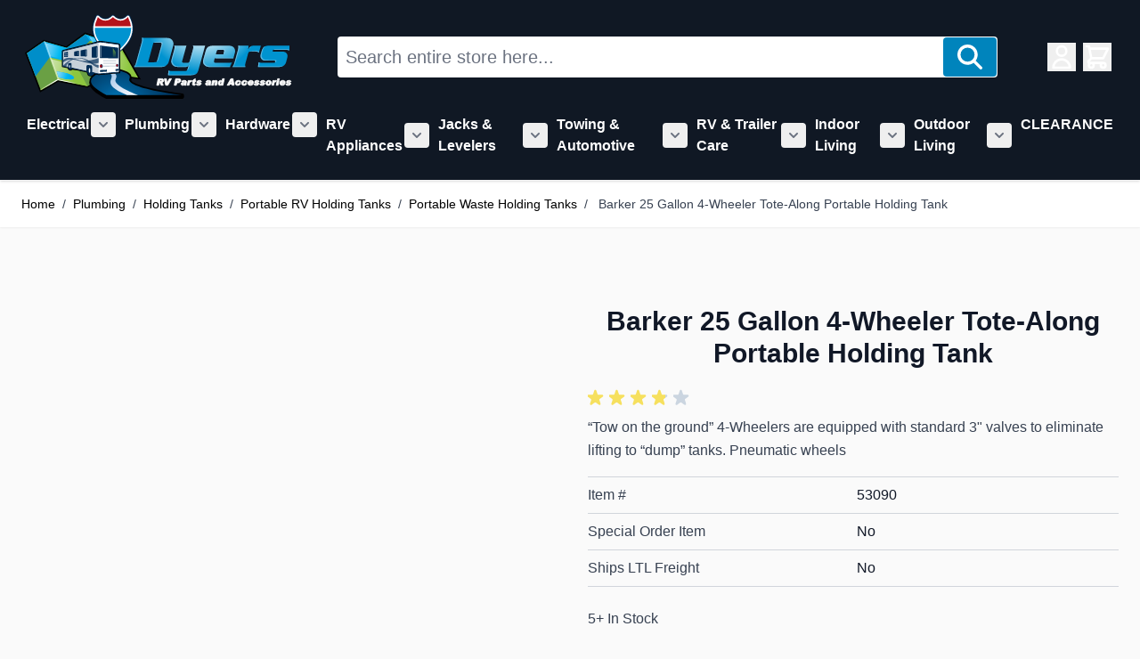

--- FILE ---
content_type: text/html; charset=UTF-8
request_url: https://www.dyersonline.com/barker-25-gallon-4-wheeler-tote-along-portable-holding-tank.html
body_size: 94502
content:
<!doctype html>
<html lang="en">
<head prefix="og: http://ogp.me/ns# fb: http://ogp.me/ns/fb# product: http://ogp.me/ns/product#">
    <meta charset="utf-8"/>
<meta name="title" content="Barker 25 Gallon 4-Wheeler Tote-Along Portable Holding Tank - 25895"/>
<meta name="description" content="Weight Empty: 36 Lbs. and Full: 236 Lbs."/>
<meta name="robots" content="INDEX,FOLLOW"/>
<meta name="viewport" content="width=device-width, initial-scale=1"/>
<title>Barker 25 Gallon 4-Wheeler Tote-Along Portable Holding Tank - 25895</title>
<link  rel="stylesheet" type="text/css"  media="all" href="https://www.dyersonline.com/static/version1766174890/frontend/Local/hyva-dyers/en_US/css/styles.css" />
<link  rel="icon" type="image/x-icon" href="https://www.dyersonline.com/static/version1766174890/frontend/Local/hyva-dyers/en_US/Magento_Theme/favicon.ico" />
<link  rel="shortcut icon" type="image/x-icon" href="https://www.dyersonline.com/static/version1766174890/frontend/Local/hyva-dyers/en_US/Magento_Theme/favicon.ico" />
<script  type="text/javascript"  src="https://static.addtoany.com/menu/page.js"></script>
<link  rel="canonical" href="https://www.dyersonline.com/barker-25-gallon-4-wheeler-tote-along-portable-holding-tank.html" />
<meta name="p:domain_verify" content="Czp7wSpYeJehXMutOpKnlIgUWoQKoScM"/>
<!-- BEGIN MerchantWidget Code -->
<script id='merchantWidgetScript'
        src="https://www.gstatic.com/shopping/merchant/merchantwidget.js"
        defer>
</script>
<script type="text/javascript">
  merchantWidgetScript.addEventListener('load', function () {
    merchantwidget.start({
     position: 'RIGHT_BOTTOM'
   });
  });
</script>
<!-- END MerchantWidget Code -->            
<!-- Google Tag Manager by MagePal -->

<script type="text/javascript">
    function initMagepalGtmDatalayer_4f71f1c5e6503faecb6d9e35a59f2399() {
        'use strict';

        let lastPushedCart = {};
        let lastPushedCustomer = {};

        function objectKeyExist(object)
        {
            const items = Array.isArray(object) ? object : Object.values(object);
            return items.reduce((acc, v) => (acc || v.customer || v.cart), false);
        }

        const isObject = x => x === Object(x);
        const has = (x, p) => isObject(x) && x.hasOwnProperty(p);
        const isEqual = (x, y) => JSON.stringify(x) === JSON.stringify(y);

        //Update datalayer
        function updateDataLayer(_gtmDataLayer, _dataObject, _forceUpdate)
        {
            let customer = {isLoggedIn : false},
                cart = {hasItems: false};

            if (_gtmDataLayer !== undefined && (!objectKeyExist(_gtmDataLayer) || _forceUpdate)) {
                if (isObject(_dataObject) && has(_dataObject, 'customer')) {
                    customer = _dataObject.customer;
                }

                if (isObject(_dataObject) && has(_dataObject, 'cart')) {
                    cart = _dataObject.cart;
                }

                if (!isEqual(lastPushedCart, cart) || !isEqual(lastPushedCustomer, customer)) {
                    window.dispatchEvent(new CustomEvent('mpCustomerSession', {detail: [customer, cart, _gtmDataLayer]}));
                    _gtmDataLayer.push({'event': 'mpCustomerSession', 'customer': customer, 'cart': cart});
                    lastPushedCustomer = customer;
                    lastPushedCart = cart;
                }
            }
        }

        function isTrackingAllowed(config)
        {
            let allowServices = false,
                allowedCookies,
                allowedWebsites;

            if (!config.isGdprEnabled || (!config.isGdprEnabled && !config.addJsInHeader)) {
                allowServices = true;
            } else if (config.isCookieRestrictionModeEnabled && config.gdprOption === 1) {
                allowedCookies = hyva.getCookie(config.cookieName);

                if (allowedCookies !== null) {
                    allowedWebsites = JSON.parse(allowedCookies);

                    if (allowedWebsites[config.currentWebsite] === 1) {
                        allowServices = true;
                    }
                }
            } else if (config.gdprOption === 2) {
                allowServices = hyva.getCookie(config.cookieName) !== null;
            } else if (config.gdprOption === 3) {
                allowServices = hyva.getCookie(config.cookieName) === null;
            }

            return allowServices;
        }

        //load gtm
        function initTracking(dataLayerName, accountId, containerCode)
        {
            window.dispatchEvent(new CustomEvent('gtm:beforeInitialize'));

            (function (w, d, s, l, i) {
                w[l] = w[l] || [];
                w[l].push({
                    'gtm.start':
                        new Date().getTime(), event: 'gtm.js'
                });
                var f = d.getElementsByTagName(s)[0],
                    j = d.createElement(s), dl = l != dataLayerName ? '&l=' + l : '';
                j.async = true;
                j.src = '//www.googletagmanager.com/gtm.js?id=' + i + dl + containerCode;
                f.parentNode.insertBefore(j, f);
            })(window, document, 'script', dataLayerName, accountId);
            window.dispatchEvent(new CustomEvent('gtm:afterInitialize'));
        }

        function pushData(dataLayerName, dataLayer)
        {
            if (Array.isArray(dataLayer)) {
                dataLayer.forEach(function (data) {
                    window[dataLayerName].push(data);
                });
            }
        }

        const config = {
            dataLayer: "dataLayer",
            gdprOption: 0,
            isGdprEnabled: 0,
            isCookieRestrictionModeEnabled: 0,
        };

                config.currentWebsite = 1;
        config.cookieName = "user_allowed_save_cookie";
        config.accountId = "GTM-5TRGD22";
        config.data = [{"ecommerce":{"currencyCode":"USD"},"pageType":"catalog_product_view","list":"detail"},{"event":"productPage","product":{"id":"818","sku":"53090","parent_sku":"53090","product_type":"simple","name":"Barker 25 Gallon 4-Wheeler Tote-Along Portable Holding Tank","price":363.48,"attribute_set_id":"42","path":"Plumbing > Holding Tanks > Portable RV Holding Tanks > Portable Waste Holding Tanks > Barker 25 Gallon 4-Wheeler Tote-Along Portable Holding Tank","category":"Portable Waste Holding Tanks","image_url":"https:\/\/www.dyersonline.com\/media\/catalog\/product\/b\/a\/barker_4.jpg"}},{"event":"allPage"},{"event":"catalogProductViewPage"}];
        config.addJsInHeader = 0;
        config.containerCode = "";
        
        window[config.dataLayer] = window[config.dataLayer] || [];

        if (has(config, 'accountId') && isTrackingAllowed(config)) {
            pushData(config.dataLayer, config.data);
            initTracking(config.dataLayer, config.accountId, config.containerCode);
        }

        window.addEventListener("private-content-loaded", event => {
            const dataObject = event.detail.data['magepal-gtm-jsdatalayer'] || {};
            const gtmDataLayer = window[config.dataLayer];
            updateDataLayer(gtmDataLayer, dataObject, true)
        });
    }
    window.addEventListener('DOMContentLoaded', initMagepalGtmDatalayer_4f71f1c5e6503faecb6d9e35a59f2399);
</script>
<!-- End Google Tag Manager by MagePal -->

<script>
    var BASE_URL = 'https://www.dyersonline.com/';
    var THEME_PATH = 'https://www.dyersonline.com/static/version1766174890/frontend/Local/hyva-dyers/en_US';
    var COOKIE_CONFIG = {
        "expires": null,
        "path": "\u002F",
        "domain": ".www.dyersonline.com",
        "secure": true,
        "lifetime": "3600",
        "cookie_restriction_enabled": false    };
    var CURRENT_STORE_CODE = 'default';
    var CURRENT_WEBSITE_ID = '1';

    window.hyva = window.hyva || {}

    window.cookie_consent_groups = window.cookie_consent_groups || {}
    window.cookie_consent_groups['necessary'] = true;

    window.cookie_consent_config = window.cookie_consent_config || {};
    window.cookie_consent_config['necessary'] = [].concat(
        window.cookie_consent_config['necessary'] || [],
        [
            'user_allowed_save_cookie',
            'form_key',
            'mage-messages',
            'private_content_version',
            'mage-cache-sessid',
            'last_visited_store',
            'section_data_ids'
        ]
    );
</script>
<script>
    'use strict';
    (function( hyva, undefined ) {

        function lifetimeToExpires(options, defaults) {

            const lifetime = options.lifetime || defaults.lifetime;

            if (lifetime) {
                const date = new Date;
                date.setTime(date.getTime() + lifetime * 1000);
                return date;
            }

            return null;
        }

        function generateRandomString() {

            const allowedCharacters = '0123456789abcdefghijklmnopqrstuvwxyzABCDEFGHIJKLMNOPQRSTUVWXYZ',
                length = 16;

            let formKey = '',
                charactersLength = allowedCharacters.length;

            for (let i = 0; i < length; i++) {
                formKey += allowedCharacters[Math.round(Math.random() * (charactersLength - 1))]
            }

            return formKey;
        }

        const sessionCookieMarker = {noLifetime: true}

        const cookieTempStorage = {};

        const internalCookie = {
            get(name) {
                const v = document.cookie.match('(^|;) ?' + name + '=([^;]*)(;|$)');
                return v ? v[2] : null;
            },
            set(name, value, days, skipSetDomain) {
                let expires,
                    path,
                    domain,
                    secure,
                    samesite;

                const defaultCookieConfig = {
                    expires: null,
                    path: '/',
                    domain: null,
                    secure: false,
                    lifetime: null,
                    samesite: 'lax'
                };

                const cookieConfig = window.COOKIE_CONFIG || {};

                expires = days && days !== sessionCookieMarker
                    ? lifetimeToExpires({lifetime: 24 * 60 * 60 * days, expires: null}, defaultCookieConfig)
                    : lifetimeToExpires(window.COOKIE_CONFIG, defaultCookieConfig) || defaultCookieConfig.expires;

                path = cookieConfig.path || defaultCookieConfig.path;
                domain = !skipSetDomain && (cookieConfig.domain || defaultCookieConfig.domain);
                secure = cookieConfig.secure || defaultCookieConfig.secure;
                samesite = cookieConfig.samesite || defaultCookieConfig.samesite;

                document.cookie = name + "=" + encodeURIComponent(value) +
                    (expires && days !== sessionCookieMarker ? '; expires=' + expires.toGMTString() : '') +
                    (path ? '; path=' + path : '') +
                    (domain ? '; domain=' + domain : '') +
                    (secure ? '; secure' : '') +
                    (samesite ? '; samesite=' + samesite : 'lax');
            },
            isWebsiteAllowedToSaveCookie() {
                const allowedCookies = this.get('user_allowed_save_cookie');
                if (allowedCookies) {
                    const allowedWebsites = JSON.parse(unescape(allowedCookies));

                    return allowedWebsites[CURRENT_WEBSITE_ID] === 1;
                }
                return false;
            },
            getGroupByCookieName(name) {
                const cookieConsentConfig = window.cookie_consent_config || {};
                let group = null;
                for (let prop in cookieConsentConfig) {
                    if (!cookieConsentConfig.hasOwnProperty(prop)) continue;
                    if (cookieConsentConfig[prop].includes(name)) {
                        group = prop;
                        break;
                    }
                }
                return group;
            },
            isCookieAllowed(name) {
                const cookieGroup = this.getGroupByCookieName(name);
                return cookieGroup
                    ? window.cookie_consent_groups[cookieGroup]
                    : this.isWebsiteAllowedToSaveCookie();
            },
            saveTempStorageCookies() {
                for (const [name, data] of Object.entries(cookieTempStorage)) {
                    if (this.isCookieAllowed(name)) {
                        this.set(name, data['value'], data['days'], data['skipSetDomain']);
                        delete cookieTempStorage[name];
                    }
                }
            }
        };

        hyva.getCookie = (name) => {
            const cookieConfig = window.COOKIE_CONFIG || {};

            if (cookieConfig.cookie_restriction_enabled && ! internalCookie.isCookieAllowed(name)) {
                return cookieTempStorage[name] ? cookieTempStorage[name]['value'] : null;
            }

            return internalCookie.get(name);
        }

        hyva.setCookie = (name, value, days, skipSetDomain) => {
            const cookieConfig = window.COOKIE_CONFIG || {};

            if (cookieConfig.cookie_restriction_enabled && ! internalCookie.isCookieAllowed(name)) {
                cookieTempStorage[name] = {value, days, skipSetDomain};
                return;
            }
            return internalCookie.set(name, value, days, skipSetDomain);
        }


        hyva.setSessionCookie = (name, value, skipSetDomain) => {
            return hyva.setCookie(name, value, sessionCookieMarker, skipSetDomain)
        }

        hyva.getBrowserStorage = () => {
            const browserStorage = window.localStorage || window.sessionStorage;
            if (!browserStorage) {
                console.warn('Browser Storage is unavailable');
                return false;
            }
            try {
                browserStorage.setItem('storage_test', '1');
                browserStorage.removeItem('storage_test');
            } catch (error) {
                console.warn('Browser Storage is not accessible', error);
                return false;
            }
            return browserStorage;
        }

        hyva.postForm = (postParams) => {
            const form = document.createElement("form");

            let data = postParams.data;

            if (! postParams.skipUenc && ! data.uenc) {
                data.uenc = btoa(window.location.href);
            }
            form.method = "POST";
            form.action = postParams.action;

            Object.keys(postParams.data).map(key => {
                const field = document.createElement("input");
                field.type = 'hidden'
                field.value = postParams.data[key];
                field.name = key;
                form.appendChild(field);
            });

            const form_key = document.createElement("input");
            form_key.type = 'hidden';
            form_key.value = hyva.getFormKey();
            form_key.name="form_key";
            form.appendChild(form_key);

            document.body.appendChild(form);

            form.submit();
        }

        hyva.getFormKey = function () {
            let formKey = hyva.getCookie('form_key');

            if (!formKey) {
                formKey = generateRandomString();
                hyva.setCookie('form_key', formKey);
            }

            return formKey;
        }

        hyva.formatPrice = (value, showSign, options = {}) => {
            const groupSeparator = options.groupSeparator;
            const decimalSeparator = options.decimalSeparator
            delete options.groupSeparator;
            delete options.decimalSeparator;
            const formatter = new Intl.NumberFormat(
                'en\u002DUS',
                Object.assign({
                    style: 'currency',
                    currency: 'USD',
                    signDisplay: showSign ? 'always' : 'auto'
                }, options)
            );
            return (typeof Intl.NumberFormat.prototype.formatToParts === 'function') ?
                formatter.formatToParts(value).map(({type, value}) => {
                    switch (type) {
                        case 'currency':
                            return '\u0024' || value;
                        case 'minusSign':
                            return '- ';
                        case 'plusSign':
                            return '+ ';
                        case 'group':
                            return groupSeparator !== undefined ? groupSeparator : value;
                        case 'decimal':
                            return decimalSeparator !== undefined ? decimalSeparator : value;
                        default :
                            return value;
                    }
                }).reduce((string, part) => string + part) :
                formatter.format(value);
        }

        const formatStr = function (str, nStart) {
            const args = Array.from(arguments).slice(2);

            return str.replace(/(%+)([0-9]+)/g, (m, p, n) => {
                const idx = parseInt(n) - nStart;

                if (args[idx] === null || args[idx] === void 0) {
                    return m;
                }
                return p.length % 2
                    ? p.slice(0, -1).replace('%%', '%') + args[idx]
                    : p.replace('%%', '%') + n;
            })
        }

        hyva.str = function (string) {
            const args = Array.from(arguments);
            args.splice(1, 0, 1);

            return formatStr.apply(undefined, args);
        }

        hyva.strf = function () {
            const args = Array.from(arguments);
            args.splice(1, 0, 0);

            return formatStr.apply(undefined, args);
        }

        /**
         * Take a html string as `content` parameter and
         * extract an element from the DOM to replace in
         * the current page under the same selector,
         * defined by `targetSelector`
         */
        hyva.replaceDomElement = (targetSelector, content) => {
            // Parse the content and extract the DOM node using the `targetSelector`
            const parser = new DOMParser();
            const doc = parser.parseFromString(content, 'text/html');
            const contentNode = doc.querySelector(targetSelector);

            // Bail if content or target can't be found
            if (!contentNode || !document.querySelector(targetSelector)) {
                return;
            }

                        hyva.activateScripts(contentNode);
            
            // Replace the old DOM node with the new content
            document.querySelector(targetSelector).replaceWith(contentNode);

            // Reload customerSectionData and display cookie-messages if present
            window.dispatchEvent(new CustomEvent("reload-customer-section-data"));
            hyva.initMessages();
        }

        hyva.removeScripts = (contentNode) => {
            const scripts = contentNode.getElementsByTagName('script');
            for (let i = 0; i < scripts.length; i++) {
                scripts[i].parentNode.removeChild(scripts[i]);
            }
            const templates = contentNode.getElementsByTagName('template');
            for (let i = 0; i < templates.length; i++) {
                const container = document.createElement('div');
                container.innerHTML = templates[i].innerHTML;
                hyva.removeScripts(container);
                templates[i].innerHTML = container.innerHTML;
            }
        }

        hyva.activateScripts = (contentNode) => {
            // Create new array from HTMLCollection to avoid mutation of collection while manipulating the DOM.
            const scripts = Array.from(contentNode.getElementsByTagName('script'));

            // Iterate over all script tags to duplicate+inject each into the head
            for (const original of scripts) {
                const script = document.createElement('script');
                script.innerHTML = original.innerHTML;

                // Remove the original (non-executing) script from the contentNode
                original.parentNode.removeChild(original)

                // Add script to head
                document.head.appendChild(script);
            }

            return contentNode;
        }

        const replace = {['+']: '-', ['/']: '_', ['=']: ','};
        hyva.getUenc = () => btoa(window.location.href).replace(/[+/=]/g, match => replace[match]);

        let currentTrap;

        const focusableElements = (rootElement) => {
            const selector = 'button, [href], input, select, textarea, details, [tabindex]:not([tabindex="-1"]';
            return Array.from(rootElement.querySelectorAll(selector))
                .filter(el => {
                    return el.style.display !== 'none'
                        && !el.disabled
                        && el.tabIndex !== -1
                        && (el.offsetWidth || el.offsetHeight || el.getClientRects().length)
                })
        }

        const focusTrap = (e) => {
            const isTabPressed = e.key === 'Tab' || e.keyCode === 9;
            if (!isTabPressed) return;

            const focusable = focusableElements(currentTrap)
            const firstFocusableElement = focusable[0]
            const lastFocusableElement = focusable[focusable.length - 1]

            e.shiftKey
                ? document.activeElement === firstFocusableElement && (lastFocusableElement.focus(), e.preventDefault())
                : document.activeElement === lastFocusableElement && (firstFocusableElement.focus(), e.preventDefault())
        };

        hyva.releaseFocus = (rootElement) => {
            if (currentTrap && (!rootElement || rootElement === currentTrap)) {
                currentTrap.removeEventListener('keydown', focusTrap)
                currentTrap = null
            }
        }
        hyva.trapFocus = (rootElement) => {
            if (!rootElement) return;
            hyva.releaseFocus()
            currentTrap = rootElement
            rootElement.addEventListener('keydown', focusTrap)
            const firstElement = focusableElements(rootElement)[0]
            firstElement && firstElement.focus()
        }

        hyva.safeParseNumber = (rawValue) => {
            const number = rawValue ? parseFloat(rawValue) : null;

            return Array.isArray(number) || isNaN(number) ? rawValue : number;
        }

        const toCamelCase = s => s.split('_').map(word => word.charAt(0).toUpperCase() + word.slice(1)).join('');
        hyva.createBooleanObject = (name, value = false, additionalMethods = {}) => {

            const camelCase = toCamelCase(name);
            const key = '__hyva_bool_' + name

            return Object.assign(
                additionalMethods,
                {
                    [key]: !!value,
                    [name]() {return !!this[key]},
                    ['!' + name]() {return !this[key]},
                    ['toggle' + camelCase]() {this[key] = !this[key]},
                    [`set${camelCase}True`]() {this[key] = true},
                    [`set${camelCase}False`]() {this[key] = false},
                }
            )
        }

                hyva.alpineInitialized = (fn) => window.addEventListener('alpine:initialized', fn, {once: true})
                window.addEventListener('user-allowed-save-cookie', () => internalCookie.saveTempStorageCookies())

    }( window.hyva = window.hyva || {} ));
</script>
<script>
    if (!window.IntersectionObserver) {
        window.IntersectionObserver = function (callback) {
            this.observe = el => el && callback(this.takeRecords());
            this.takeRecords = () => [{isIntersecting: true, intersectionRatio: 1}];
            this.disconnect = () => {};
            this.unobserve = () => {};
        }
    }
</script>

<meta property="og:type" content="product"/>
<meta property="og:url" content="https://www.dyersonline.com/barker-25-gallon-4-wheeler-tote-along-portable-holding-tank.html"/>
<meta property="og:title" content="Barker 25 Gallon 4-Wheeler Tote-Along Portable Holding Tank - 25895"/>
<meta property="og:description" content="“Tow on the ground” 4-Wheelers are equipped with standard 3&quot; valves to eliminate lifting to “dump” tanks.  Pneumatic wheels"/>
<meta property="og:image" content="https://www.dyersonline.com/media/catalog/product/cache/9b2b16ef828815b472a791b3e1b9248d/b/a/barker_4.jpg"/>
<meta property="og:site_name" content="Dyers"/>
<meta property="product:price:amount" content="363.48"/>
<meta property="product:price:currency" content="USD"/>
<meta property="product:availability" content="in stock"/>
</head>
<body class="pl-thm-local pl-thm-local-hyva-dyers catalog-product-view product-barker-25-gallon-4-wheeler-tote-along-portable-holding-tank mst-nav__theme-hyva-reset mst-nav__theme-hyva-default mst-nav__theme-local-hyva-dyers page-layout-1column" id="html-body"  >

<!-- Google Tag Manager by MagePal -->
<noscript><iframe src="//www.googletagmanager.com/ns.html?id=GTM-5TRGD22"
height="0" width="0" style="display:none;visibility:hidden"></iframe></noscript>
<!-- End Google Tag Manager by MagePal -->

    <script>
        (function () {
            'use strict';

            window.amRecaptchaModel = {
                formsToProtect: "form\u005Baction\u002A\u003D\u0022faq\u002Findex\u002Fsave\u0022\u005D",
                isEnabledOnPayments: "",
                checkoutRecaptchaValidateUrl: "https://www.dyersonline.com/amcapthca/checkout/validate/",
                invisibleCaptchaCustomForm: "\u002D1",
                recaptchaConfig: {
                    lang: "hl\u003Den" || 'hl=en',
                    theme: "light",
                    badge: "bottomright",
                    sitekey: "6LejBdkUAAAAADB97qpb0RlHpSqsDrOkU7oqYRQA",
                    size: "invisible"
                },
                url: 'https://www.google.com/recaptcha/api.js',
                isCaptchaScriptLoaded: false,
                isInvisible: "invisible" === 'invisible',

                /**
                 * Submit event
                 *
                 * @param {Object} $event
                 * @return {void}
                 */
                execute: function ($event) {
                    const eventTarget = $event?.target;
                    if (this.isCaptchaScriptLoaded) {
                        this.executeCaptcha(eventTarget);
                    } else {
                        window.addEventListener('amcaptcha-script-loaded', () => {
                            this.isCaptchaScriptLoaded = true;
                            this.executeCaptcha(eventTarget);
                            this.initAmcaptchaBadges();
                        });

                        this.loadRecaptchaScript();
                    }
                },

                /**
                 * Execute original submit
                 *
                 * @param {Object} $event
                 * @param {HTMLElement} $el
                 * @return {void}
                 */
                recaptchaCallback: function ($event, $el) {
                    this.shouldExecuteCallback($event, $el) && $el.dispatchEvent(new CustomEvent('amrecaptcha-executable-callback'));
                },

                /**
                 * Reset captcha
                 *
                 * @param {Object} $event
                 * @param {HTMLElement} $el
                 */
                expiredCallback: function($event, $el) {
                    this.shouldExecuteCallback($event, $el) && grecaptcha.reset($event.detail.widgetId);
                },

                /**
                 * Checks if event is fired on submitted element
                 *
                 * @param {Object} $event
                 * @param {HTMLElement} $el
                 * @return {boolean}
                 */
                shouldExecuteCallback: function($event, $el) {
                    const eventWidgetId = $event.detail.widgetId;
                    const elementWidgetId = $el.dataset.amCaptchaWidgetId || $el.closest('form')?.dataset.amCaptchaWidgetId;

                    return eventWidgetId === elementWidgetId;
                },

                /**
                 * Run captcha for widget by id
                 *
                 * @param {HTMLElement} eventTarget
                 * @return {void}
                 */
                executeCaptcha: function(eventTarget) {
                    if (!eventTarget.dataset.hasOwnProperty('amCaptchaRendered')) {
                        this.bindCaptchaGlobalCallbacks(eventTarget);
                        this.renderCaptcha(eventTarget);
                        eventTarget.dataset.amCaptchaRendered = '';
                    }

                    const widgetId = this.getWidgetId(eventTarget);

                    if (!widgetId) {
                        typeof window.dispatchMessages !== "undefined" && window.dispatchMessages([
                            {
                                type: "error",
                                text: 'Recaptcha\u0020cannot\u0020properly\u0020validate\u0020form.'
                            }
                        ]);
                        return;
                    }

                    window.dispatchEvent(new CustomEvent('amcaptcha-loading-start'));
                    grecaptcha.reset(widgetId);

                    if (!this.isInvisible) {
                        this.stopAmcaptchaLoading();
                        return;
                    }

                    grecaptcha.execute(widgetId)
                        .then(() => this.stopAmcaptchaLoading())
                        .catch(() => this.stopAmcaptchaLoading());
                },

                /**
                 * Add recaptcha script to page
                 *
                 * @return {void}
                 */
                loadRecaptchaScript: function () {
                    const lang = window.amRecaptchaModel.recaptchaConfig.lang;
                    const url = `${window.amRecaptchaModel.url}?onload=amRecaptchaLoadCallback&render=explicit&${lang}`;
                    const script = document.createElement('script');

                    script.type = 'text/javascript';
                    script.src = url;
                    script.async = true;
                    document.head.appendChild(script);
                },

                /**
                 * Stop loader on page
                 *
                 * @return {void}
                 */
                stopAmcaptchaLoading: function () {
                    window.dispatchEvent(new CustomEvent('amcaptcha-loading-stop'));
                },

                /**
                 * Add attributes to hide captcha badge
                 *
                 * @return {void}
                 */
                initAmcaptchaBadges: function () {
                    if (!this.isInvisible) {
                        return;
                    }

                    document.querySelectorAll('.grecaptcha-badge')?.forEach(captchaBadge => {
                        captchaBadge?.setAttribute('x-data', '{ visible: true }');
                        captchaBadge?.setAttribute('x-on:amcaptcha-loading-start.window', 'visible = true');
                        captchaBadge?.setAttribute('x-on:amcaptcha-loading-stop.window', 'visible = false');
                        captchaBadge?.setAttribute(':class', '!visible && "invisible"');
                    });
                },

                /**
                 * Get form widgetId
                 *
                 * @param {HTMLElement} eventTarget
                 * @return {string}
                 */
                getWidgetId: function (eventTarget) {
                    return eventTarget.dataset.amCaptchaWidgetId
                        || eventTarget.closest('form')?.dataset.amCaptchaWidgetId;
                },

                /**
                 * Add captcha badge or checkbox to protected form.
                 * Store widgetId in dataset to pass this info in callbacks
                 *
                 * @param {HTMLElement} eventTarget
                 * @return {void}
                 */
                renderCaptcha: function (eventTarget) {
                    const captchaElement = document.createElement('div');
                    const formContent = eventTarget.closest('form')?.querySelector('[data-element="form-content"]')
                        ?? eventTarget.closest('form');
                    formContent?.appendChild(captchaElement);

                    eventTarget.dataset.amCaptchaWidgetId = grecaptcha.render(captchaElement, {
                        ...window.amRecaptchaModel?.recaptchaConfig,
                        callback: () => {
                            window.dispatchEvent(new CustomEvent(
                                'amrecaptcha-callback', {
                                    detail: this.getCaptchaCallbackDetail(eventTarget)
                                }));
                        },
                        'expired-callback': () => {
                            window.dispatchEvent(new CustomEvent(
                                'amrecaptcha-expired-callback', {
                                    detail: this.getCaptchaCallbackDetail(eventTarget)
                                }));
                        }
                    });
                },

                /**
                 * Get detail property for callback event
                 *
                 * @param {HTMLElement} eventTarget
                 * @return {object}
                 */
                getCaptchaCallbackDetail: function (eventTarget) {
                    return {
                        widgetId: eventTarget.dataset.amCaptchaWidgetId,
                        form: eventTarget
                    }
                },

                /**
                 * Add functions that will be called on the global state
                 *
                 * @param {HTMLElement} eventTarget
                 * @return {void}
                 */
                bindCaptchaGlobalCallbacks: function (eventTarget) {
                    eventTarget.setAttribute(
                        'x-on:amrecaptcha-callback.window',
                        `amRecaptchaModel.recaptchaCallback($event, $el)`
                    );
                    eventTarget.setAttribute(
                        'x-on:amrecaptcha-expired-callback.window',
                        'amRecaptchaModel.expiredCallback($event, $el)'
                    );
                }
            };
        })(window.amRecaptchaModel = window.amRecaptchaModel || {});

        window.amRecaptchaLoadCallback = function () {
            window.dispatchEvent(new CustomEvent('amcaptcha-script-loaded'));
        }
    </script>

<!-- Start DataLayer by MagePal -->
<script type="text/javascript">
    window.dataLayer = window.dataLayer || [];

    function init() {
        let refreshed = false;

        const toCamelCase = (str) => str.toLowerCase().replace(/[^a-zA-Z0-9]+(.)/g, (m, chr) => chr.toUpperCase());

        /** Only enable after  **/
        window.addEventListener("reload-customer-section-data", (event) => {
            refreshed = true
        });

        let formValidationHistoryTracking = null;
        [...document.querySelectorAll("[required]")].forEach((input) => {
            input.addEventListener('invalid', () => {
                const id = input.form.id
                if (id && id !== formValidationHistoryTracking) {
                    const error = {
                        htmlId: id,
                        pageTitle: document.title
                    };

                    window.dataLayer.push({
                        event: 'formValidationFailed',
                        formError: error
                    }, {
                        event: toCamelCase('validation Failed ' + id),
                        formError: error
                    })

                    formValidationHistoryTracking = id;
                }
            })
        })
    }

    init()
</script>
<!-- Start DataLayer by MagePal  --><script>
    document.addEventListener('DOMContentLoaded', function() {
        'use strict';

        window.psloginLoginPath = "https\u003A\u002F\u002Fwww.dyersonline.com\u002Fpslogin\u002Faccount\u002Flogin\u002F";
        window.customerLogoutPath = "https\u003A\u002F\u002Fwww.dyersonline.com\u002Fcustomer\u002Faccount\u002Flogout\u002F";

        let url = document.URL.toLowerCase();
        if (url) {
            let skip = false;
            let paths = ["customer\/account","pslogin\/account"];

            for (let path of paths) {
                if (url.indexOf(path) !== -1) {
                    skip = true;
                    break;
                }
            }

            if (!skip) {
                hyva.setCookie('pslogin_referer', document.URL, 'session', true);
            }
        }


    }, false);
        </script>
<form style="display:none;" class="form" action="https://www.dyersonline.com/pslogin/account/loginPost/" method="post" id="pslogin-login-form">
    <input id="pslogin-login-referer" name="referer" type="hidden" value="">
    <input id="pslogin-login-action" name="auth_action" type="hidden" value="">
    <input id="pslogin-login-submit" type="submit" value="">
</form>

<div x-data="initPsloginBindEmailModal()">
        <div x-cloak    data-dialog-ref-name="dialog"
    x-bind="overlay"
    class="fixed inset-0 bg-black bg-opacity-50 z-50">
    <div class="fixed flex justify-center items-center text-left z-40 inset-0">
        <div x-ref="dialog" role="dialog" aria-modal="true"
                                                     aria-labelledby="bind-email"
                         class="inline-block bg-white shadow-xl rounded-lg p-10 max-h-screen overflow-auto overscroll-y-contain border border-10 lg:max-w-xl relative">
            
<button class="prpop-close-btn outline-none absolute top-4 right-4" @click="hide">&#10005;</button>
<div id="pslogin-bind-email-modal" :class="{['pslogin-state-step-' + step]: true, 'ps-no-linked': ! linkedNetworksHtml}">

    <div class="text-2xl font-light border-b border-gray-500 pb-4 mb-4 break-words" x-text="firstTitle"></div>

    <div class="flex flex-row justify-center items-center w-full h-full fixed select-none z-50"
     style="left: 50%;top: 50%;transform: translateX(-50%) translateY(-50%);background: rgba(255,255,255,0.7);"
     x-show="isLoading"
     x-cloak
     x-transition:enter="ease-out duration-200"
     x-transition:enter-start="opacity-0"
     x-transition:enter-end="opacity-100"
     x-transition:leave="ease-in duration-200"
     x-transition:leave-start="opacity-100"
     x-transition:leave-end="opacity-0">
    <svg xmlns="http://www.w3.org/2000/svg" viewBox="0 0 57 57" width="57" height="57" fill="none" stroke="currentColor" stroke-width="2" class="text-primary" role="img">
    <style>
        @keyframes spinner-ball-triangle1 {
            0% { transform: translate(0%, 0%); }
            33% { transform: translate(38%, -79%); }
            66% { transform: translate(77%, 0%); }
            100% { transform: translate(0%, 0%); }
        }

        @keyframes spinner-ball-triangle2 {
            0% { transform: translate(0%, 0%); }
            33% { transform: translate(38%, 79%); }
            66% { transform: translate(-38%, 79%); }
            100% { transform: translate(0%, 0%); }
        }

        @keyframes spinner-ball-triangle3 {
            0% { transform: translate(0%, 0%); }
            33% { transform: translate(-77%, 0%); }
            66% { transform: translate(-38%, -79%); }
            100% { transform: translate(0%, 0%); }
        }
    </style>
    <circle cx="5" cy="50" r="5" style="animation: spinner-ball-triangle1 2.2s linear infinite"/>
    <circle cx="27" cy="5" r="5" style="animation: spinner-ball-triangle2 2.2s linear infinite"/>
    <circle cx="49" cy="50" r="5" style="animation: spinner-ball-triangle3 2.2s linear infinite"/>
<title>loader</title></svg>
    <div class="ml-10 text-primary text-xl">
        Loading...    </div>
</div>

    <template x-if="error">
        <div class="message error">
            <div x-html="error"></div>
        </div>
    </template>
    <template x-if="1 === step">
        <div class="pslogin-form-title mb-3 break-words">Please provide your email</div>
    </template>
    <template x-if="2 === step">
        <div class="pslogin-form-title mb-3 break-words" x-text="alreadyRegisteredText"></div>
    </template>
    <template x-if="4 === step">
        <div class="pslogin-form-title mb-3 break-words">We couldn&#039;t find an account with your credentials. Are you already registered at our store?</div>
    </template>
    <template x-if="5 === step">
        <div class="pslogin-form-title mb-3 break-words">Please enter your store password to link your social account. Or login using previously used social networks.</div>
    </template>
    <template x-if="3 !== step">
        <div class="pslogin-authorization-wrapper">
            <form name="pslogin_bind" id="pslogin_bind">
                <fieldset class="fieldset">
                    <div class="fieldset-wrapper mb-4">
                        <template x-if="5 === step">
                            <div class="field mb-3">
                                <label class="label mb-0 font-semibold" for="pslogin_bind_email">Email</label>
                                <div class="control">
                                    <input type="email" id="pslogin_bind_email" name="pslogin_email" autocomplete="email" value="" title="Your&#x20;Email&#x20;Address" class="input-text required-entry w-full" data-validate='{"required": true}' aria-required="true" required>
                                </div>
                            </div>
                        </template>
                        <template x-if="1 === step || 2 === step">
                            <div class="field mb-3">
                                <label class="label mb-0 font-semibold" for="pslogin_bind_email">Email</label>
                                <div class="control">
                                    <input type="email" id="pslogin_bind_email" name="pslogin_email" autocomplete="email" :value="customer.email" x-model="customer.email" title="Your&#x20;Email&#x20;Address" :disabled="2 === step" class="input-text required-entry w-full" data-validate='{"required": true}' aria-required="true" required>
                                </div>
                            </div>
                        </template>
                        <template x-if="2 === step || 5 === step">
                            <div class="field mb-3">
                                <label class="label mb-0 font-semibold" for="pslogin_bind_pass">Password</label>
                                <div class="control">
                                    <input id="pslogin_bind_pass" type="password" name="pslogin_pass" title="Password" class="input-text w-full" data-validate='{"required": true, "password": true, "minlength": 8}' autocomplete="off" aria-required="true" aria-autocomplete="list" required>
                                </div>
                            </div>
                        </template>
                    </div>
                </fieldset>
                <template x-if="3 !== step">
                    <div class="button-wrapper flex flex-wrap items-center justify-between gap-3">
                        <template x-if="1 === step || 2 === step || 5 === step">
                            <button class="action primary pslogin-bind-step-5 btn btn-primary" type="button" @click="loginDependOnStep">
                                <span>Login</span>
                            </button>
                        </template>
                        <template x-if="2 === step || 5 === step">
                            <div class="secondary">
                                <a class="action remind text-blue-700 hover:underline" target="_blank" :href="forgotPassUrl">
                                    <span>Forgot Your Password?</span>
                                </a>
                            </div>
                        </template>
                        <template x-if="4 === step">
                            <div>
                                <button class="action primary pslogin-bind-step-4 text-blue-700 hover:underline" type="button" @click="setFifthStep">
                                    <span>Yes, I already have an account</span>
                                </button>
                                <button class="action primary pslogin-bind-step-4 text-blue-700 hover:underline" type="button" @click="registerWithEmail">
                                    <span>No, I want to register a new account</span>
                                </button>
                            </div>
                        </template>
                    </div>
                </template>
            </form>
            <!-- <template x-if="linkedNetworksHtml">
                <div>
                    <span class="pslogin-or-border">
                        OR                    </span>
                    <div class="ps-login-networks-container" x-html="linkedNetworksHtml"></div>
                </div>
            </template> -->
            <template x-if="loginNetworksButtonsHtml && 5 === step">
                <div>
                    <span class="pslogin-or-border">
                        OR                    </span>
                    <div class="ps-login-networks-container" x-html="loginNetworksButtonsHtml"></div>
                    
<script>
    function initPsloginButtons_bindEmailPopup() {
        let buttons = [{"code":"google","icon":"https:\/\/www.dyersonline.com\/static\/version1766174890\/frontend\/Local\/hyva-dyers\/en_US\/Plumrocket_SocialLoginPro\/images\/networks\/google_icon.svg","design":"default","height":450,"width":450,"visible":true,"textColor":"#1a1a1a","backgroundColor":"#fff","borderColor":"#d9d9d9","openOnPage":false,"text":"Login with Google","image":"","url":"https:\/\/www.dyersonline.com\/pslogin\/account\/douse\/type\/google\/refresh\/1768988648\/customer_action\/login\/call\/pslogin.account_login.network\/"},{"code":"apple","icon":"https:\/\/www.dyersonline.com\/static\/version1766174890\/frontend\/Local\/hyva-dyers\/en_US\/Plumrocket_SocialLoginPro\/images\/networks\/apple_icon.svg","design":"default","height":650,"width":650,"visible":true,"textColor":"","backgroundColor":"#000","borderColor":"","openOnPage":false,"text":"Login with Apple","image":"","url":"https:\/\/www.dyersonline.com\/pslogin\/account\/douse\/type\/apple\/refresh\/1768988648\/customer_action\/login\/call\/pslogin.account_login.network\/"},{"code":"facebook","icon":"https:\/\/www.dyersonline.com\/static\/version1766174890\/frontend\/Local\/hyva-dyers\/en_US\/Plumrocket_SocialLoginPro\/images\/networks\/facebook_icon.svg","design":"default","height":650,"width":450,"visible":true,"textColor":"#ffffff","backgroundColor":"#157DC3","borderColor":"","openOnPage":false,"text":"Login with Facebook","image":"","url":"https:\/\/www.dyersonline.com\/pslogin\/account\/douse\/type\/facebook\/refresh\/1768988648\/customer_action\/login\/call\/pslogin.account_login.network\/"}];

        return {
            buttons,
            show: false,
            title: 'show\u0020more',
            toggle() {
                this.show = !this.show;
                this.title = this.show ?
                    'show\u0020less' :
                    'show\u0020more';
            },
            hasHidden() {
                return this.buttons.filter(btn => !btn.visible).length > 0;
            },
            login(btn) {
                if (! btn.url) {
                    alert('The\u0020Login\u0020Application\u0020was\u0020not\u0020configured\u0020correctly.\u0020If\u0020your\u0020are\u0020the\u0020admin\u0020of\u0020store\u003A\u0020Please\u0020activate\u0020\u201CEnable\u0020Logging\u201D\u0020in\u0020Magento\u0020Login\u0020Extension\u0020and\u0020try\u0020again\u0020to\u0020see\u0020error\u0020details.');
                    return false;
                }

                let href = btn.url,
                    openOnPage = btn.openOnPage,
                    width = btn.width,
                    height = btn.height;

                if (openOnPage) {
                    window.dispatchEvent(new CustomEvent("reload-customer-section-data"));
                    window.location.href = href;
                    return;
                }

                width = width ? width : 650;
                height = height ? height : 350;

                if (href.indexOf('js_login_method') === 0) {
                    // For Telegram
                    // prCustomJsLoginMethod(href, width, height);
                    return;
                }

                const popup = this.openPopup(href, width, height);
                this.loadingMessage(popup);

                return false;
            },
            /**
             * Open OAuth window using Modal/InitOAuth action.
             *
             * @since 3.10.0
             * @param href
             * @param width
             * @param height
             * @returns {WindowProxy}
             */
            openPopup(href, width, height) {
                const left = parseInt((window.innerWidth - width) / 2);
                const top = parseInt((window.innerHeight - height) / 2);

                const params = [
                    'resizable=yes',
                    'scrollbars=no',
                    'toolbar=no',
                    'menubar=no',
                    'location=no',
                    'directories=no',
                    'status=yes',
                    'width=' + width,
                    'height=' + height,
                    'left=' + left,
                    'top=' + top
                ];

                const popup = window.open(href, 'pslogin_popup', params.join(','));
                popup.focus();

                return popup;
            },
            loadingMessage(popup) {
                const loaderText = 'Loading...';
                let html = '<!DOCTYPE html><html style="height: 100%;"><head><meta name="viewport" content="width=device-width, initial-scale=1"><title>' + loaderText + '</title></head>';
                html += '<body style="height: 100%; margin: 0; padding: 0;">';
                html += '<div style="text-align: center; height: 100%;"><div id="loader" style="top: 50%; position: relative; margin-top: -50px; color: #646464; height:25px; font-size: 25px; text-align: center; font-family: Verdana, Geneva, Arial, Helvetica, sans-serif;">' + loaderText + '</div></div>';
                html += '</body></html>';

                popup.document.documentElement.innerHTML = html;
            }
        };
    }
</script>
                </div>
            </template>
        </div>
    </template>
    <template x-if="3 === step">
        <div class="flex flex-col items-center">
            <img class="pslogin-success-icon" :src="successIcon" alt="Success" width="92" height="92">
            <div class="pslogin-thank-text">
                THANK YOU!            </div>
        </div>
    </template>
</div>
        </div>
    </div>
    </div>
</div>

<script>
    function initPsloginBindEmailModal() {
        'use strict';

        return {
            ...hyva.modal(),
            ...{"components":{"pr-pslogin-email-popup":{"component":"Plumrocket_SocialLoginPro\/js\/view\/bind-email","storeName":"Dyers","loginWithEmailUrl":"https:\/\/www.dyersonline.com\/pslogin\/account\/register\/","loginWithPassUrl":"https:\/\/www.dyersonline.com\/pslogin\/account_login\/password\/","forgotPassUrl":"https:\/\/www.dyersonline.com\/customer\/account\/forgotpassword\/","login_networks_buttons_html":"","successIcon":"https:\/\/www.dyersonline.com\/static\/version1766174890\/frontend\/Local\/hyva-dyers\/en_US\/Plumrocket_SocialLoginPro\/images\/success_icon.png","loaderIconSrc":"https:\/\/www.dyersonline.com\/static\/version1766174890\/frontend\/Local\/hyva-dyers\/en_US\/images\/loader-2.gif"}}}['components']['pr-pslogin-email-popup'],

            /**
             * Popup will change by this variable
             *
             * 1 - "Email Missing" Popup
             * 2 - "Email Exists" Popup
             * 3 - "Success" Popup
             * 4 - "Do you have an account?" Popup
             * 5 - "Link to existing account" Popup
             */
            step: 1,
            isLoading: false,

            customer: {
                name: '',
                email: '',
            },
            success: {
                redirectUrl: '',
                message: '',
            },
            error: '',

            /**
             * Social network type
             */
            type: '',

            /**
             * Networks already linked to account
             */
            linkedNetworksHtml: '',
            loginNetworksButtonsHtml: '',

            firstTitlePatter: 'Welcome\u0020\u00251',
            firstTitle: '',
            secondTitlePatter: 'Hello\u0020\u00251',
            secondTitle: '',

            alreadyRegisteredPattern: 'An\u0020account\u0020with\u0020email\u0020\u0022\u00251\u0022\u0020is\u0020already\u0020registered\u0020at\u0020\u00252.\u0020Please\u0020enter\u0020your\u0020store\u0020password\u0020to\u0020link\u0020your\u0020social\u0020account.\u0020Or\u0020login\u0020using\u0020previously\u0020used\u0020social\u0020networks.',
            alreadyRegisteredText: '',

            errorMessageLifetime: 4000,
            successRedirectDelay: 2000,

            init() {
                document.pslogin = {
                    bindEmail: this
                };

                this.$watch('step', this.afterSetStep.bind(this));
                this.loginNetworksButtonsHtml = this.login_networks_buttons_html;
                this.autoOpen()

                // Object.assign(this, hyva.formValidation(this.$refs.form));
            },

            autoOpen: function () {
                var params = new URLSearchParams(location.search);
                if (! params.get('showPrBindEmailPopup')) {
                    return;
                }

                this.openPopup(
                    String(params.get('firstname') ? params.get('firstname') : ''),
                    String(params.get('email') ? params.get('email') : ''),
                    String(params.get('networkCode') ? params.get('networkCode') : ''),
                    Number(params.get('step'))
                );
            },

            /**
             * @param {string} name
             * @param {string} email
             * @param {string} type
             * @param {int}    step
             */
            openPopup(name, email, type, step) {
                this.setStep(step ? step : 1);

                this.firstTitle = hyva.str(this.firstTitlePatter, name);
                this.alreadyRegisteredText = hyva.str(this.alreadyRegisteredPattern, email, this.storeName);

                this.customer.name = name;
                this.customer.email = email;
                this.type = type;

                this.renderError('');

                this.closePrPopupLogin();

                this.show('dialog');
            },

            /**
             * Convert number into int
             *
             * @param stepNumber
             */
            setStep(stepNumber) {
                this.step = +stepNumber;
            },

            /**
             * For bind click in template
             */
            setFifthStep() {
                this.setStep(5);
            },

            afterSetStep(stepNumber) {
                if (3 === stepNumber) {
                    this.renderError('');
                    this.renderSuccessRedirect();
                }

                if (1 === stepNumber || 4 === stepNumber) {
                    this.firstTitle = hyva.str(this.firstTitlePatter, this.customer.name);
                } else {
                    this.firstTitle = hyva.str(this.secondTitlePatter, this.customer.name);
                }

                if (2 === stepNumber) {
                    this.buildAlreadyRegisteredText();
                }
            },

            setSuccessRedirect(redirectUrl) {
                this.success.redirectUrl = redirectUrl;
            },

            buildAlreadyRegisteredText() {
                this.alreadyRegisteredText = hyva.str(
                    this.alreadyRegisteredPattern,
                    this.customer.email,
                    this.storeName
                );
            },

            registerWithEmail() {
                let email = (this.step === 4) ?
                    this.customer.email :
                    document.getElementById('pslogin_bind_email').value.trim();

                if (email) {
                    let postData = {
                        email: email,
                        type: this.type,
                        ajax: 1,
                        step: this.step,
                        form_key: hyva.getFormKey()
                    };

                    this.isLoading = true;
                    fetch(this.loginWithEmailUrl, {
                            method: 'POST',
                            headers: {
                                'Content-Type': 'application/x-www-form-urlencoded; charset=UTF-8',
                            },
                            body: new URLSearchParams(postData),
                        })
                        .then(response => {
                            this.isLoading = false;
                            if (response.ok) {
                                return response.json();
                            } else {
                                console.warn('GET request failed', response);
                            }
                        })
                        .then(responseData => {
                            if (responseData) {
                                if (!this.validateResponse(responseData)) {
                                    console.error('Invalid response');
                                    return;
                                }

                                if (responseData.status) {
                                    if (responseData.data.exist) {
                                        this.customer.email = email;
                                        this.buildAlreadyRegisteredText();

                                        /* if (responseData.data.linked_networks) {
                                            this.linkedNetworksHtml = responseData.data.linked_networks;
                                        } */

                                        this.setStep(2);
                                        return;
                                    }

                                    if (responseData.data.step) {
                                        this.customer.email = email;
                                        this.setStep(responseData.data.step);
                                        return;
                                    }

                                    if (responseData.data.redirectUrl && responseData.data.message) {
                                        this.success.redirectUrl = responseData.data.redirectUrl;
                                        this.success.message = responseData.data.message;
                                    } else {
                                        console.error('Invalid data response');
                                    }

                                    this.setStep(3);
                                } else {
                                    console.error(responseData.error);
                                    if (responseData.data.redirectUrl) {
                                        window.location.href = responseData.data.redirectUrl;
                                    }
                                }
                            }
                        })
                        .catch(function name(params) {
                            window.console && console.log(status + ': ' + error + '\nResponse text:\n' + jqXHR.responseText);
                        });
                }
            },

            loginDependOnStep() {
                switch (this.step) {
                    case 1:
                        this.registerWithEmail();
                        break;
                    case 2:
                        this.loginWithPass();
                        break;
                    case 5:
                        this.loginWithPassTakeEmail();
                        break;
                }
            },

            loginWithPassTakeEmail() {
                let email = document.getElementById('pslogin_bind_email').value.trim();
                this.loginWithPass(email);
            },

            loginWithPass(email) {
                if (typeof email === 'object') {
                    email = undefined;
                }

                let password = document.getElementById('pslogin_bind_pass').value.trim();

                if (!password || (typeof email !== 'undefined' && !email)) {
                    let form = document.getElementById('pslogin_bind');
                    if (typeof form.reportValidity === 'function') {
                        form.reportValidity();
                    }

                    return;
                }

                let postData = {
                    password,
                    type: this.type,
                    ajax: 1,
                    form_key: hyva.getFormKey()
                };

                if (email) {
                    postData.email = email;
                }

                this.isLoading = true;
                fetch(this.loginWithPassUrl, {
                        method: 'POST',
                        headers: {
                            // contentType: 'application/json',
                            // "X-Requested-With": "XMLHttpRequest",
                            // "Accept": "application/json"
                            'Content-Type': 'application/x-www-form-urlencoded; charset=UTF-8',
                        },
                        // body: JSON.stringify(postData),
                        body: new URLSearchParams(postData),
                    })
                    .then(response => {
                        this.isLoading = false;
                        if (response.ok) {
                            return response.json();
                        } else {
                            console.warn('GET request failed', response);
                        }
                    })
                    .then(responseData => {
                        if (responseData) {
                            if (!this.validateResponse(responseData)) {
                                console.error('Invalid response');
                                return;
                            }

                            if (responseData.status) {
                                if (responseData.data.redirectUrl) {
                                    this.setStep(3);
                                    this.renderRedirect(responseData.data.redirectUrl, 'Success');
                                } else {
                                    console.error('Invalid data response');
                                }
                            } else {
                                this.renderError(responseData.error);
                                if (responseData.data.redirectUrl) {
                                    this.renderRedirect(responseData.data.redirectUrl, responseData.error);
                                }
                            }
                        }
                    })
                    .catch(function name(params) {
                        window.console && console.log(status + ': ' + error + '\nResponse text:\n' + jqXHR.responseText);
                    });
            },

            /**
             * @param {{}} data
             */
            validateResponse(data) {
                return typeof data === 'object' &&
                    data.hasOwnProperty('status') &&
                    data.hasOwnProperty('data') &&
                    data.hasOwnProperty('error')
            },

            renderRedirect(redirectUrl, message) {
                if (message) {
                    setTimeout(() => window.location.href = redirectUrl, this.successRedirectDelay);
                } else {
                    window.location.href = redirectUrl;
                }
            },

            renderError(message) {
                if (message) {
                    this.error = message;
                    setTimeout(() => this.error = '', this.errorMessageLifetime);
                } else {
                    this.error = '';
                }
            },

            renderSuccessRedirect() {
                this.renderRedirect(this.success.redirectUrl, true);
            },

            openForgotPassword() {
                window.open(this.forgotPassUrl);
            },

            closePrPopupLogin() {
                if (typeof window.plumrocket !== 'undefined' &&
                    typeof window.plumrocket.popupLoginControl !== 'undefined'
                ) {
                    window.plumrocket.popupLoginControl.closeForm();
                }
            }
        };
    }
</script>
<input name="form_key" type="hidden" value="i8YvbLogPu3gPwqX" />
    <noscript>
        <section class="message global noscript border-b-2 border-blue-500 bg-blue-50 shadow-none m-0 px-0 rounded-none font-normal">
            <div class="container text-center">
                <p>
                    <strong>JavaScript seems to be disabled in your browser.</strong>
                    <span>
                        For the best experience on our site, be sure to turn on Javascript in your browser.                    </span>
                </p>
            </div>
        </section>
    </noscript>


<script>
    document.body.addEventListener('touchstart', () => {}, {passive: true})
</script>

    <script>
        window.amRecaptchaModel = window.amRecaptchaModel || {};
    </script>
<div class="page-wrapper"><header class="page-header"><a class="action skip sr-only focus:not-sr-only focus:absolute focus:z-40 focus:bg-white
   contentarea"
   href="#contentarea">
    <span>
        Skip to Content    </span>
</a>
<script>
    function initHeader () {
        return {
            searchOpen: false,
            cart: {},
            isCartOpen: false,
            getData(data) {
                if (data.cart) { this.cart = data.cart }
            },
            isCartEmpty() {
                return !this.cart.summary_count
            },
            toggleCart(event) {
                if (event.detail && event.detail.isOpen !== undefined) {
                    this.isCartOpen = event.detail.isOpen
                    if (!this.isCartOpen && this.$refs && this.$refs.cartButton) {
                        this.$refs.cartButton.focus()
                    }
                } else {
                                        this.isCartOpen = true
                }
            }
        }
    }
    function initCompareHeader() {
        return {
            compareProducts: null,
            itemCount: 0,
            receiveCompareData(data) {
                if (data['compare-products']) {
                    this.compareProducts = data['compare-products'];
                    this.itemCount = this.compareProducts.count;
                }
            }
        }
    }
</script>
<div id="header"
     class="relative z-30 w-full border-b shadow bg-header border-container-lighter"
     x-data="initHeader()"
     @private-content-loaded.window="getData(event.detail.data)"
>
    <div class="relative container flex flex-wrap items-center justify-between w-full px-6 py-3 mx-auto mt-0">
        <!--Logo-->
        <div class="order-1 sm:order-2 lg:order-1 w-full pb-2 sm:w-auto sm:pb-0">
    <a
        class="flex items-center justify-center text-xl font-medium tracking-wide text-gray-800
            no-underline hover:no-underline font-title"
        href="https://www.dyersonline.com/"
        aria-label="Go&#x20;to&#x20;Home&#x20;page"
    >
        <img
            src="https://www.dyersonline.com/static/version1766174890/frontend/Local/hyva-dyers/en_US/images/logo.svg"
            alt="Dyers&#x20;-&#x20;RV&#x20;Parts&#x20;and&#x20;Accessories"
            width="307"            height="87"            loading="eager"
        />
            </a>
</div>

        <!--Search-->
        <div class="order-8 lg:order-2 grow lg:ml-12 hidden lg:block"
             id="search-content"
             @click.outside="searchOpen = false"

             @keydown.escape="
            searchOpen = false;
            $refs.searchButton.focus();
         "
             :class="{
                        'hidden' : !searchOpen,
                        'block' : searchOpen
                      }">
            
<div class="w-full bg-container-lighter rounded p-px text-black" x-data="initMirasvitSearch()" @click.away="closeSearch">
    <form class="form minisearch flex" id="search_mini_form" action="https://www.dyersonline.com/catalogsearch/result/" method="get" autocomplete="off">
        <label class="hidden" for="search" data-role="minisearch-label">
            <span>Search</span>
        </label>
        <input id="search" x-ref="searchInput" type="search" name="q" value="" placeholder="Search&#x20;entire&#x20;store&#x20;here..." maxlength="128"
               class="border-0 focus:ring-0 w-full p-2 text-lg leading-normal transition appearance-none text-grey-800 focus:outline-none focus:border-transparent lg:text-xl" x-on:keyup.debounce.300="doSearch($refs.searchInput.value)" x-on:click.debounce.150="openSearch" x-on:keydown.debounce.100="startSearch($refs.searchInput.value)"/>
        <button type="submit" title="Search" class="hidden lg:block bg-dyersblue hover:bg-dyersblue-darker px-4 rounded">
            <svg xmlns="http://www.w3.org/2000/svg" fill="currentColor" viewBox="0 0 512 512" class="text-white" width="28" height="28" role="img"><!--! Font Awesome Free 6.4.2 by @fontawesome - https://fontawesome.com License - https://fontawesome.com/license/free (Icons: CC BY 4.0, Fonts: SIL OFL 1.1, Code: MIT License) Copyright 2023 Fonticons, Inc. --><path d="M416 208c0 45.9-14.9 88.3-40 122.7L502.6 457.4c12.5 12.5 12.5 32.8 0 45.3s-32.8 12.5-45.3 0L330.7 376c-34.4 25.2-76.8 40-122.7 40C93.1 416 0 322.9 0 208S93.1 0 208 0S416 93.1 416 208zM208 352a144 144 0 1 0 0-288 144 144 0 1 0 0 288z"/><title>magnifying-glass</title></svg>
        </button>
    </form>

    <div x-cloak x-show="isOpen" id="mirasvitSearchResults" class="absolute z-30 left-0 w-full overflow-auto bg-container border-solid border-4 border-light-blue-500 p-2 mt-1 text-lg leading-normal transition appearance-none text-grey-800 lg:text-xl rounded-sm">
        <div class="flex flex-row justify-center items-center w-full h-full absolute select-none z-40"
     style="left: 50%;top: 50%;transform: translateX(-50%) translateY(-50%);background: rgba(255,255,255,0.7);"
     x-show="isLoading"
     x-transition:enter="ease-out duration-200"
     x-transition:enter-start="opacity-0"
     x-transition:enter-end="opacity-100"
     x-transition:leave="ease-in duration-200"
     x-transition:leave-start="opacity-100"
     x-transition:leave-end="opacity-0">
    <svg xmlns="http://www.w3.org/2000/svg" viewBox="0 0 57 57" width="57" height="57" fill="none" stroke="currentColor" stroke-width="2" class="text-primary" role="img">
    <style>
        @keyframes spinner-ball-triangle1 {
            0% { transform: translate(0%, 0%); }
            33% { transform: translate(38%, -79%); }
            66% { transform: translate(77%, 0%); }
            100% { transform: translate(0%, 0%); }
        }

        @keyframes spinner-ball-triangle2 {
            0% { transform: translate(0%, 0%); }
            33% { transform: translate(38%, 79%); }
            66% { transform: translate(-38%, 79%); }
            100% { transform: translate(0%, 0%); }
        }

        @keyframes spinner-ball-triangle3 {
            0% { transform: translate(0%, 0%); }
            33% { transform: translate(-77%, 0%); }
            66% { transform: translate(-38%, -79%); }
            100% { transform: translate(0%, 0%); }
        }
    </style>
    <circle cx="5" cy="50" r="5" style="animation: spinner-ball-triangle1 2.2s linear infinite"/>
    <circle cx="27" cy="5" r="5" style="animation: spinner-ball-triangle2 2.2s linear infinite"/>
    <circle cx="49" cy="50" r="5" style="animation: spinner-ball-triangle3 2.2s linear infinite"/>
<title>loader</title></svg>
    <div class="ml-10 text-primary text-xl">
        Loading...    </div>
</div>

        <template x-if="hotSearch">
            <div>
                <p class="text-xl leading-normal transition appearance-none text-grey-800 lg:text-xl border-b border-100 p-2 flex">
                    Hot Searches                </p>
                <div class="my-3 flex flex-wrap">
                                                                        <span x-on:click="hotSearchClickEvent" class="m-1 bg-gray-200 hover:bg-gray-300 rounded-full px-2 font-bold text-sm leading-loose cursor-pointer">Black tank for open road rv</span>
                                                    <span x-on:click="hotSearchClickEvent" class="m-1 bg-gray-200 hover:bg-gray-300 rounded-full px-2 font-bold text-sm leading-loose cursor-pointer">Dometic a/c 4 pack 1/4&quot;-20</span>
                                                    <span x-on:click="hotSearchClickEvent" class="m-1 bg-gray-200 hover:bg-gray-300 rounded-full px-2 font-bold text-sm leading-loose cursor-pointer">Kitchen side 28 x 17 1 2 x 6</span>
                                                    <span x-on:click="hotSearchClickEvent" class="m-1 bg-gray-200 hover:bg-gray-300 rounded-full px-2 font-bold text-sm leading-loose cursor-pointer">1/4 x 20 x 7&quot; bolt</span>
                                                    <span x-on:click="hotSearchClickEvent" class="m-1 bg-gray-200 hover:bg-gray-300 rounded-full px-2 font-bold text-sm leading-loose cursor-pointer">1 4 x 20 x 7 bulb</span>
                                                            </div>
            </div>
        </template>

        <template x-if="searchResults">
            <div class="grid gap-4 lg:grid-cols-12">
                                <div class="col-span-12 lg:col-span-8 lg:order-1">
                                        <p class="text-xl leading-normal transition appearance-none text-grey-800 lg:text-xl border-b border-100 p-2 flex">
                        Products                        <template x-if="searchProducts != ''">
                            <small class="text-gray-500 ml-1">(<span x-html="searchProductsTotal"></span>)</small>
                        </template>
                    </p>
                    <div class="container mx-auto grid xs:grid-cols-1 mb-6 sm:grid-cols-2 md:grid-cols-3 lg:grid-cols-4 p-2 md:pt-6 gap-4">
                        <template x-for="item in searchProducts">
                            <div class="item product product-item card card-interactive flex flex-wrap md:max-w-md border-50 overflow-hidden flex-col lg:flex-row xl:flex-nowrap">
                                <a x-bind:href="`${item.url}`" class="w-full flex flex-wrap flex-col">
                                    <div class="w-full">
                                        <img x-bind:src="`${item.imageUrl}`" class="mx-auto"/>
                                    </div>
                                    <div class="w-full">
                                        <h4 class="text-gray-900 font-bold text-base lg:text-lg" x-html="item.name + ' - ' + item.manufacturer_code"></h4>
                                        <div class="mt-3">
                                            <div class="flex text-gray-700 font-medium text-base"><span class="text-left">Item #: </span><span class="text-left pl-3 grow" x-html="item.sku"></span></div>
                                            <div class="flex text-gray-700 font-medium text-base"><span class="text-left">Model: </span><span class="text-left pl-3 grow" x-html="item.manufacturer_code"></span></div>
                                            <div class="price-container text-right mt-3"><span class="price" x-html="item.price"></span></div>
                                        </div>
                                    </div>
                                </a>
                            </div>
                        </template>
                        <template x-if="searchProducts == ''">
                            <p>No results found.</p>
                        </template>
                    </div>
                                    </div>
                <div class="col-span-12 lg:col-span-4">
                    
                    <template x-if="searchCategories != ''">
                        <div class="mb-6">
                            <p class="text-xl leading-normal transition appearance-none text-grey-800 lg:text-xl border-b border-100 p-2 flex">
                                Categories                                <small class="text-gray-500 ml-1">(<span x-html="searchCategoriesTotal"></span>)</small>
                            </p>
                            <div class="px-2">
                                <template x-for="category in searchCategories">
                                    <a x-bind:href="`${category.url}`">
                                        <div class="my-2 flex flex-wrap">
                                            <span class="m-2 bg-gray-200 hover:bg-gray-300 rounded-full p-2 font-semibold text-sm" x-html="category.name"></span>
                                        </div>
                                    </a>
                                </template>
                            </div>
                        </div>
                    </template>

                    <template x-if="searchPages != ''">
                        <div class="mb-6">
                            <p class="text-xl leading-normal transition appearance-none text-grey-800 lg:text-xl border-b border-100 p-2 flex">
                                Pages                                <small class="text-gray-500 ml-1">(<span x-html="searchPagesTotal"></span>)</small>
                            </p>
                            <div class="px-2">
                                <template x-for="page in searchPages">
                                    <a x-bind:href="`${page.url}`">
                                        <div class="my-2 flex flex-wrap">
                                            <span class="m-2 bg-gray-200 hover:bg-gray-300 rounded-full p-2 font-semibold text-sm" x-html="page.name"></span>
                                        </div>
                                    </a>
                                </template>
                            </div>
                        </div>
                    </template>

                    <template x-if="searchPosts != ''">
                        <div class="mb-6">
                            <p class="text-xl leading-normal transition appearance-none text-grey-800 lg:text-xl border-b border-100 p-2 flex">
                                Posts                                <small class="text-gray-500 ml-1">(<span x-html="searchPostsTotal"></span>)</small>
                            </p>
                            <div class="px-2">
                                <template x-for="item in searchPosts">
                                    <a x-bind:href="`${item.url}`">
                                        <div class="my-2 flex flex-wrap">
                                            <span class="m-2 bg-gray-200 hover:bg-gray-300 rounded-full p-2 font-semibold text-sm" x-html="item.name"></span>
                                        </div>
                                    </a>
                                </template>
                            </div>
                        </div>
                    </template>
                                    </div>
            
                <div class="p-4 w-full order-2 col-span-12 btn-secondary rounded">
                    <div class="flex items-center justify-center">
                        <a x-bind:href="numberResultsUrl">
                            <p class="font-bold text-base lg:text-lg" x-html="numberResults"></p>
                        </a>
                    </div>
                </div>
            </div>
        </template>

        <template x-if="noResults">
            <div class="bg-gray-100 p-2">
                <p class="text-lg leading-normal transition appearance-none text-grey-800 lg:text-xl" x-html="noResultsText"></p>
            </div>
        </template>
    </div>
</div>
<style>
    i {
        margin: 5px;
    }
</style>
<script>
    function initMirasvitSearch() {
        return {
            //initialize Variables
            hotSearch:             false,
            searchResults:         false,
            noResults:             false,
            isLoading:             false,
            isOpen:                false,
            blockConfig:           {"query":"","priceFormat":{"pattern":"$%s","precision":2,"requiredPrecision":2,"decimalSymbol":".","groupSymbol":",","groupLength":3,"integerRequired":false},"minSearchLength":3,"url":"https:\/\/www.dyersonline.com\/searchautocomplete\/ajax\/suggest\/","storeId":"1","delay":300,"isAjaxCartButton":false,"isShowCartButton":false,"isShowImage":true,"isShowPrice":true,"isShowSku":true,"isShowRating":true,"isShowDescription":true,"isShowStockStatus":false,"isKeepLastSearchRequest":false,"layout":"2columns","popularTitle":"Popular Suggestions","popularSearches":["Black tank for open road rv","Dometic a\/c 4 pack 1\/4\"-20","Kitchen side 28 x 17 1 2 x 6","1\/4 x 20 x 7\" bolt","1 4 x 20 x 7 bulb"],"isTypeaheadEnabled":false,"typeaheadUrl":"https:\/\/www.dyersonline.com\/searchautocomplete\/ajax\/typeahead\/","minSuggestLength":2,"currency":"USD","limit":24,"customerGroupId":0,"filterPosition":"disable","availableOrders":{"_score":"Relevance","name.sort_name":"Product Name","price_0_1":"Price","manufacturer_value.sort_manufacturer":"Brand","appliances_refrigerator_cu_ft":"Cubic Feet","hitch_weight_distribution_max_tongue_weight_value.sort_hitch_weight_distribution_max_tongue_weight":"Max Tongue Weight","free_shipping":"Free Shipping","popularity_by_sells":"Bestselling","popularity_by_reviews":"Most Reviewed","popularity_by_rating":"Highly Rated","clothing_size_value.sort_clothing_size":"Size","plumbing_holdingtank_drain_location_value.sort_plumbing_holdingtank_drain_location":"Drain Location"},"defaultOrder":"_score","localStorageFields":{"prevRequestField":"mstLatestRequest","isRestorePrevRequestFlag":"mstIsRestorePrevRequest","isRefererAutocompleteFlag":"mstIsRefererAutocomplete"}},
            xhttp:                 false,
            noResultsText:         '',
            numberResults:         '',
            numberResultsUrl:      '',
            searchProductsTotal:   '',
            searchCategoriesTotal: '',
            searchPagesTotal:      '',

            searchProducts:   [],
            searchCategories: [],
            searchPages:      [],
            searchPosts:      [],

            searchMap: {
                'magento_cms_page':         'Pages',
                'magento_catalog_category': 'Categories',
                'magento_catalog_product':  'Products',
                'magefan_blog_post':        'Posts'
            },

            hotSearchClickEvent: function (ev) {
                var hotSearchClick = event.currentTarget.innerText;
                document.getElementById("search").value = hotSearchClick;

                this.doSearch(hotSearchClick);
            },

            openSearch: function () {
                this.isOpen = true;
                searchValue = document.getElementById("search").value.length;

                if (searchValue >= this.blockConfig.minSearchLength) {
                    this.hideHotSearch();
                } else {
                    this.showHotSearch();
                    this.hideSearchResults();
                }
            },

            startSearch: function (e) {
                if (e) {
                    this.isOpen = true;
                }
            },

            closeSearch: function () {
                this.isOpen = false;
            },

            showHotSearch: function () {
                this.hotSearch = true;
            },

            hideHotSearch: function () {
                this.hotSearch = false;
            },

            showSearchResults: function () {
                this.searchResults = true;
            },

            hideSearchResults: function () {
                this.searchResults = false;
            },

            showNoResults: function () {
                this.noResults = true;
            },

            hideNoResults: function () {
                this.noResults = false;
            },

            setNoResultsText(text) {
                if (!text) {
                    return;
                }

                this.noResultsText = text;
            },

            setNumberResults(text) {
                this.numberResults = text;
            },

            setNumberResultsUrl(text) {
                this.numberResultsUrl = text;
            },

            resetSearchData: function () {
                // Reinitialize Variables to avoid wrong search results.
                this.searchPages = [];
                this.searchPagesTotal = 0;
                this.searchCategories = [];
                this.searchCategoriesTotal = 0;
                this.searchProducts = [];
                this.searchProductsTotal = 0;
            },

            doSearch: function (query) {
                var self = this;
                // Min search length
                if (query.length < this.blockConfig.minSearchLength) {
                    this.showHotSearch();
                    this.isLoading = false;
                    this.hideSearchResults();
                    this.hideNoResults();

                    return;
                } else {
                    this.hideHotSearch();
                    this.isLoading = true;
                    this.showSearchResults();
                    this.hideNoResults();
                }

                // AJAX for searchautocomplete/ajax/suggest/
                if (this.xhttp) {
                    try {
                        this.xhttp.abort();
                    } catch {

                    }
                }
                this.xhttp = new XMLHttpRequest();
                var xhttp = this.xhttp;

                var queryEncoded = encodeURIComponent(query);
                var url = this.blockConfig.url.replace(/\/$/, "") + "/?q=" + queryEncoded + "&store_id=" + this.blockConfig.storeId + "&cat=false";

                xhttp.open("GET", url, true);
                xhttp.setRequestHeader("Content-Type", "application/json");

                xhttp.onreadystatechange = function () {
                    if (this.readyState === 4 && this.status === 200) {
                        // Response from ajax call in JSON.
                        var response = JSON.parse(this.responseText);

                        self.resetSearchData();

                        // Product Search Results
                        for (index in response.indexes) {

                            if (response.indexes[index].items.length > 0) {
                                var res = response.indexes[index];
                                var map = null;

                                if (self.searchMap[res.identifier]) {
                                    map = self.searchMap[res.identifier];
                                    self['search' + map] = res.items;
                                    self['search' + map + 'Total'] = res.totalItems;
                                }
                            }
                        }

                        self.isLoading = false;
                        self.hideNoResults();
                        self.setNumberResults(response.textAll);
                        self.setNumberResultsUrl(response.urlAll);

                        if (response.noResults) {
                            self.setNoResultsText(response.textEmpty);
                            self.hideSearchResults();
                            self.showNoResults();
                        }
                    }
                };
                xhttp.send();
            }
        }
    }
</script>
        </div>


        <!--Main Navigation-->
        <nav
    x-data="initMenuMobile_697095dd1ddcc()"
    @load.window="setActiveMenu($root)"
    @keydown.window.escape="closeMenu()"
    class="z-20 order-2 sm:order-1 lg:order-2 navigation lg:hidden w-12"
    aria-label="Site&#x20;navigation"
    role="navigation"
>
    <!-- mobile -->
    <button
        x-ref="mobileMenuTrigger"
        @click="openMenu()"
        :class="{'overflow-x-hidden overflow-y-auto fixed top-0 left-0 w-full' : open}"
        type="button"
        aria-label="Open&#x20;menu"
        aria-haspopup="menu"
        :aria-expanded="open"
        :hidden="open"
    >
        <svg xmlns="http://www.w3.org/2000/svg" fill="none" viewBox="0 0 24 24" stroke-width="2" stroke="currentColor" class="p-3 text-white bg-header" width="64" height="64" :class="{ 'hidden' : open, 'block': !open }" aria-hidden="true">
  <path stroke-linecap="round" stroke-linejoin="round" d="M4 6h16M4 12h16M4 18h16"/>
</svg>
    </button>
    <div
        x-ref="mobileMenuNavLinks"
        class="
            fixed top-0 right-0 w-full h-full p-1 hidden
            flex-col border-t border-container bg-container-lighter
            overflow-y-auto overflow-x-hidden
        "
        :class="{ 'flex': open, 'hidden': !open }"
        :aria-hidden="open ? 'false' : 'true'"
        role="dialog"
        aria-modal="true"
    >
        <ul
            class="border-t flex flex-col gap-y-1 mt-16"
            aria-label="Site&#x20;navigation&#x20;links"
        >
                            <li
                    data-child-id="category-node-5-main"
                    class="level-0"
                >
                    <div
                        class="flex items-center transition-transform duration-150 ease-in-out transform"
                        :class="{
                            '-translate-x-full' : mobilePanelActiveId,
                            'translate-x-0' : !mobilePanelActiveId
                        }"
                    >
                        <a
                            class="flex items-center w-full px-8 py-4 border-b cursor-pointer
                                bg-container-lighter border-container level-0
                            "
                            href="https://www.dyersonline.com/electrical.html"
                            title="Electrical"
                        >
                            Electrical                        </a>
                                                    <button
                                @click="openSubcategory('category-node-5')"
                                class="absolute right-0 flex items-center justify-center w-11 h-11 mr-8 cursor-pointer
                                bg-container-lighter border-container"
                                aria-label="Open&#x20;Electrical&#x20;subcategories"
                                aria-haspopup="true"
                                :aria-expanded="mobilePanelActiveId === 'category-node-5'"
                            >
                                <div class="w-8 h-8 border rounded">
                                    <svg xmlns="http://www.w3.org/2000/svg" fill="none" viewBox="0 0 24 24" stroke-width="2" stroke="currentColor" class="w-full h-full p-1" width="24" height="24" aria-hidden="true">
  <path stroke-linecap="round" stroke-linejoin="round" d="M9 5l7 7-7 7"/>
</svg>
                                </div>
                            </button>
                                            </div>
                                            <div
                            data-child-id="category-node-5"
                            class="absolute top-0 right-0 z-10 flex flex-col gap-1 w-full h-full p-1 bg-container-lighter"
                            :class="{
                                'hidden': mobilePanelActiveId !== 'category-node-5'
                            }"
                        >
                            <ul
                                class="mt-16 transition-transform duration-200 ease-in-out translate-x-full transform"
                                :class="{
                                    'translate-x-full' : mobilePanelActiveId !== 'category-node-5',
                                    'translate-x-0' : mobilePanelActiveId === 'category-node-5',
                                }"
                                aria-label="Subcategories"
                            >
                                <li>
                                    <button
                                        type="button"
                                        class="flex items-center px-8 py-4 border-b cursor-pointer bg-container border-container w-full border-t"
                                        @click="backToMainCategories('category-node-5-main')"
                                        aria-label="Back&#x20;to&#x20;main&#x20;categories"
                                    >
                                        <svg xmlns="http://www.w3.org/2000/svg" fill="none" viewBox="0 0 24 24" stroke-width="2" stroke="currentColor" width="24" height="24" aria-hidden="true">
  <path stroke-linecap="round" stroke-linejoin="round" d="M15 19l-7-7 7-7"/>
</svg>
                                        <span class="ml-4">
                                            Electrical                                        </span>
                                    </button>
                                </li>
                                <li>
                                    <a
                                        href="https://www.dyersonline.com/electrical.html"
                                        title="Electrical"
                                        class="flex items-center w-full px-8 py-4 border-b cursor-pointer
                                            bg-container-lighter border-container
                                        "
                                    >
                                        <span class="ml-10">
                                            View All                                        </span>
                                    </a>
                                </li>
                                                                    <li>
                                        <a
                                            href="https://www.dyersonline.com/electrical/12-volt-power.html"
                                            title="12&#x20;Volt&#x20;Power"
                                            class="flex items-center w-full px-8 py-4 border-b cursor-pointer
                                                bg-container-lighter border-container
                                            "
                                        >
                                            <span class="ml-10 text-base text-gray-700">
                                                12 Volt Power                                            </span>
                                        </a>
                                    </li>
                                                                    <li>
                                        <a
                                            href="https://www.dyersonline.com/electrical/batteries-battery-supplies.html"
                                            title="Batteries&#x20;&amp;&#x20;Battery&#x20;Supplies"
                                            class="flex items-center w-full px-8 py-4 border-b cursor-pointer
                                                bg-container-lighter border-container
                                            "
                                        >
                                            <span class="ml-10 text-base text-gray-700">
                                                Batteries &amp; Battery Supplies                                            </span>
                                        </a>
                                    </li>
                                                                    <li>
                                        <a
                                            href="https://www.dyersonline.com/electrical/fuse-blocks.html"
                                            title="Fuse&#x20;Blocks"
                                            class="flex items-center w-full px-8 py-4 border-b cursor-pointer
                                                bg-container-lighter border-container
                                            "
                                        >
                                            <span class="ml-10 text-base text-gray-700">
                                                Fuse Blocks                                            </span>
                                        </a>
                                    </li>
                                                                    <li>
                                        <a
                                            href="https://www.dyersonline.com/electrical/generators.html"
                                            title="Generators"
                                            class="flex items-center w-full px-8 py-4 border-b cursor-pointer
                                                bg-container-lighter border-container
                                            "
                                        >
                                            <span class="ml-10 text-base text-gray-700">
                                                Generators                                            </span>
                                        </a>
                                    </li>
                                                                    <li>
                                        <a
                                            href="https://www.dyersonline.com/electrical/lighting.html"
                                            title="Lighting"
                                            class="flex items-center w-full px-8 py-4 border-b cursor-pointer
                                                bg-container-lighter border-container
                                            "
                                        >
                                            <span class="ml-10 text-base text-gray-700">
                                                Lighting                                            </span>
                                        </a>
                                    </li>
                                                                    <li>
                                        <a
                                            href="https://www.dyersonline.com/electrical/converters.html"
                                            title="Power&#x20;Converters"
                                            class="flex items-center w-full px-8 py-4 border-b cursor-pointer
                                                bg-container-lighter border-container
                                            "
                                        >
                                            <span class="ml-10 text-base text-gray-700">
                                                Power Converters                                            </span>
                                        </a>
                                    </li>
                                                                    <li>
                                        <a
                                            href="https://www.dyersonline.com/electrical/power-cords.html"
                                            title="Power&#x20;Cords&#x20;&amp;&#x20;Adapters"
                                            class="flex items-center w-full px-8 py-4 border-b cursor-pointer
                                                bg-container-lighter border-container
                                            "
                                        >
                                            <span class="ml-10 text-base text-gray-700">
                                                Power Cords &amp; Adapters                                            </span>
                                        </a>
                                    </li>
                                                                    <li>
                                        <a
                                            href="https://www.dyersonline.com/electrical/inverters.html"
                                            title="Power&#x20;Inverters"
                                            class="flex items-center w-full px-8 py-4 border-b cursor-pointer
                                                bg-container-lighter border-container
                                            "
                                        >
                                            <span class="ml-10 text-base text-gray-700">
                                                Power Inverters                                            </span>
                                        </a>
                                    </li>
                                                                    <li>
                                        <a
                                            href="https://www.dyersonline.com/electrical/power-protection.html"
                                            title="Power&#x20;Protection"
                                            class="flex items-center w-full px-8 py-4 border-b cursor-pointer
                                                bg-container-lighter border-container
                                            "
                                        >
                                            <span class="ml-10 text-base text-gray-700">
                                                Power Protection                                            </span>
                                        </a>
                                    </li>
                                                                    <li>
                                        <a
                                            href="https://www.dyersonline.com/electrical/solar-products.html"
                                            title="Solar&#x20;Power"
                                            class="flex items-center w-full px-8 py-4 border-b cursor-pointer
                                                bg-container-lighter border-container
                                            "
                                        >
                                            <span class="ml-10 text-base text-gray-700">
                                                Solar Power                                            </span>
                                        </a>
                                    </li>
                                                                    <li>
                                        <a
                                            href="https://www.dyersonline.com/electrical/outlets-and-switches.html"
                                            title="Switches&#x20;&amp;&#x20;Receptacles"
                                            class="flex items-center w-full px-8 py-4 border-b cursor-pointer
                                                bg-container-lighter border-container
                                            "
                                        >
                                            <span class="ml-10 text-base text-gray-700">
                                                Switches &amp; Receptacles                                            </span>
                                        </a>
                                    </li>
                                                                    <li>
                                        <a
                                            href="https://www.dyersonline.com/electrical/transfer-switches.html"
                                            title="Transfer&#x20;Switches"
                                            class="flex items-center w-full px-8 py-4 border-b cursor-pointer
                                                bg-container-lighter border-container
                                            "
                                        >
                                            <span class="ml-10 text-base text-gray-700">
                                                Transfer Switches                                            </span>
                                        </a>
                                    </li>
                                                            </ul>
                            <button
                                @click="closeMenu()"
                                class="absolute flex justify-end w-16 self-end mb-1 transition-none"
                                aria-label="Close&#x20;menu"
                            >
                                <svg xmlns="http://www.w3.org/2000/svg" fill="none" viewBox="0 0 24 24" stroke-width="2" stroke="currentColor" class="hidden p-4" width="64" height="64" :class="{ 'hidden' : !open, 'block': open }" aria-hidden="true">
  <path stroke-linecap="round" stroke-linejoin="round" d="M6 18L18 6M6 6l12 12"/>
</svg>
                            </button>
                        </div>
                                    </li>
                            <li
                    data-child-id="category-node-29-main"
                    class="level-0"
                >
                    <div
                        class="flex items-center transition-transform duration-150 ease-in-out transform"
                        :class="{
                            '-translate-x-full' : mobilePanelActiveId,
                            'translate-x-0' : !mobilePanelActiveId
                        }"
                    >
                        <a
                            class="flex items-center w-full px-8 py-4 border-b cursor-pointer
                                bg-container-lighter border-container level-0
                            "
                            href="https://www.dyersonline.com/rv-plumbing.html"
                            title="Plumbing"
                        >
                            Plumbing                        </a>
                                                    <button
                                @click="openSubcategory('category-node-29')"
                                class="absolute right-0 flex items-center justify-center w-11 h-11 mr-8 cursor-pointer
                                bg-container-lighter border-container"
                                aria-label="Open&#x20;Plumbing&#x20;subcategories"
                                aria-haspopup="true"
                                :aria-expanded="mobilePanelActiveId === 'category-node-29'"
                            >
                                <div class="w-8 h-8 border rounded">
                                    <svg xmlns="http://www.w3.org/2000/svg" fill="none" viewBox="0 0 24 24" stroke-width="2" stroke="currentColor" class="w-full h-full p-1" width="24" height="24" aria-hidden="true">
  <path stroke-linecap="round" stroke-linejoin="round" d="M9 5l7 7-7 7"/>
</svg>
                                </div>
                            </button>
                                            </div>
                                            <div
                            data-child-id="category-node-29"
                            class="absolute top-0 right-0 z-10 flex flex-col gap-1 w-full h-full p-1 bg-container-lighter"
                            :class="{
                                'hidden': mobilePanelActiveId !== 'category-node-29'
                            }"
                        >
                            <ul
                                class="mt-16 transition-transform duration-200 ease-in-out translate-x-full transform"
                                :class="{
                                    'translate-x-full' : mobilePanelActiveId !== 'category-node-29',
                                    'translate-x-0' : mobilePanelActiveId === 'category-node-29',
                                }"
                                aria-label="Subcategories"
                            >
                                <li>
                                    <button
                                        type="button"
                                        class="flex items-center px-8 py-4 border-b cursor-pointer bg-container border-container w-full border-t"
                                        @click="backToMainCategories('category-node-29-main')"
                                        aria-label="Back&#x20;to&#x20;main&#x20;categories"
                                    >
                                        <svg xmlns="http://www.w3.org/2000/svg" fill="none" viewBox="0 0 24 24" stroke-width="2" stroke="currentColor" width="24" height="24" aria-hidden="true">
  <path stroke-linecap="round" stroke-linejoin="round" d="M15 19l-7-7 7-7"/>
</svg>
                                        <span class="ml-4">
                                            Plumbing                                        </span>
                                    </button>
                                </li>
                                <li>
                                    <a
                                        href="https://www.dyersonline.com/rv-plumbing.html"
                                        title="Plumbing"
                                        class="flex items-center w-full px-8 py-4 border-b cursor-pointer
                                            bg-container-lighter border-container
                                        "
                                    >
                                        <span class="ml-10">
                                            View All                                        </span>
                                    </a>
                                </li>
                                                                    <li>
                                        <a
                                            href="https://www.dyersonline.com/rv-plumbing/bathtubs-and-shower-pans.html"
                                            title="Bathtubs&#x20;and&#x20;Shower&#x20;Pans"
                                            class="flex items-center w-full px-8 py-4 border-b cursor-pointer
                                                bg-container-lighter border-container
                                            "
                                        >
                                            <span class="ml-10 text-base text-gray-700">
                                                Bathtubs and Shower Pans                                            </span>
                                        </a>
                                    </li>
                                                                    <li>
                                        <a
                                            href="https://www.dyersonline.com/rv-plumbing/faucets-shower-fixtures.html"
                                            title="Faucets&#x20;&amp;&#x20;Shower&#x20;Fixtures"
                                            class="flex items-center w-full px-8 py-4 border-b cursor-pointer
                                                bg-container-lighter border-container
                                            "
                                        >
                                            <span class="ml-10 text-base text-gray-700">
                                                Faucets &amp; Shower Fixtures                                            </span>
                                        </a>
                                    </li>
                                                                    <li>
                                        <a
                                            href="https://www.dyersonline.com/rv-plumbing/holding-tanks.html"
                                            title="Holding&#x20;Tanks"
                                            class="flex items-center w-full px-8 py-4 border-b cursor-pointer
                                                bg-container-lighter border-container
                                            "
                                        >
                                            <span class="ml-10 text-base text-gray-700">
                                                Holding Tanks                                            </span>
                                        </a>
                                    </li>
                                                                    <li>
                                        <a
                                            href="https://www.dyersonline.com/rv-plumbing/fresh-water-connection.html"
                                            title="Fresh&#x20;Water&#x20;Connection"
                                            class="flex items-center w-full px-8 py-4 border-b cursor-pointer
                                                bg-container-lighter border-container
                                            "
                                        >
                                            <span class="ml-10 text-base text-gray-700">
                                                Fresh Water Connection                                            </span>
                                        </a>
                                    </li>
                                                                    <li>
                                        <a
                                            href="https://www.dyersonline.com/rv-plumbing/fresh-water-pumps.html"
                                            title="RV&#x20;Water&#x20;Pumps"
                                            class="flex items-center w-full px-8 py-4 border-b cursor-pointer
                                                bg-container-lighter border-container
                                            "
                                        >
                                            <span class="ml-10 text-base text-gray-700">
                                                RV Water Pumps                                            </span>
                                        </a>
                                    </li>
                                                                    <li>
                                        <a
                                            href="https://www.dyersonline.com/rv-plumbing/rv-water-softeners.html"
                                            title="RV&#x20;Water&#x20;Softeners"
                                            class="flex items-center w-full px-8 py-4 border-b cursor-pointer
                                                bg-container-lighter border-container
                                            "
                                        >
                                            <span class="ml-10 text-base text-gray-700">
                                                RV Water Softeners                                            </span>
                                        </a>
                                    </li>
                                                                    <li>
                                        <a
                                            href="https://www.dyersonline.com/rv-plumbing/sewer-connection.html"
                                            title="RV&#x20;Sewer&#x20;Connection"
                                            class="flex items-center w-full px-8 py-4 border-b cursor-pointer
                                                bg-container-lighter border-container
                                            "
                                        >
                                            <span class="ml-10 text-base text-gray-700">
                                                RV Sewer Connection                                            </span>
                                        </a>
                                    </li>
                                                                    <li>
                                        <a
                                            href="https://www.dyersonline.com/rv-plumbing/sinks-drains.html"
                                            title="Sinks&#x20;&amp;&#x20;Drains"
                                            class="flex items-center w-full px-8 py-4 border-b cursor-pointer
                                                bg-container-lighter border-container
                                            "
                                        >
                                            <span class="ml-10 text-base text-gray-700">
                                                Sinks &amp; Drains                                            </span>
                                        </a>
                                    </li>
                                                                    <li>
                                        <a
                                            href="https://www.dyersonline.com/rv-plumbing/rv-toilets.html"
                                            title="Toilets"
                                            class="flex items-center w-full px-8 py-4 border-b cursor-pointer
                                                bg-container-lighter border-container
                                            "
                                        >
                                            <span class="ml-10 text-base text-gray-700">
                                                Toilets                                            </span>
                                        </a>
                                    </li>
                                                                    <li>
                                        <a
                                            href="https://www.dyersonline.com/rv-plumbing/vents.html"
                                            title="Vents"
                                            class="flex items-center w-full px-8 py-4 border-b cursor-pointer
                                                bg-container-lighter border-container
                                            "
                                        >
                                            <span class="ml-10 text-base text-gray-700">
                                                Vents                                            </span>
                                        </a>
                                    </li>
                                                                    <li>
                                        <a
                                            href="https://www.dyersonline.com/rv-plumbing/waste-pumps-macerators.html"
                                            title="Waste&#x20;Pumps&#x20;&#x28;Macerators&#x29;"
                                            class="flex items-center w-full px-8 py-4 border-b cursor-pointer
                                                bg-container-lighter border-container
                                            "
                                        >
                                            <span class="ml-10 text-base text-gray-700">
                                                Waste Pumps (Macerators)                                            </span>
                                        </a>
                                    </li>
                                                                    <li>
                                        <a
                                            href="https://www.dyersonline.com/rv-plumbing/water-filters.html"
                                            title="Water&#x20;Filters"
                                            class="flex items-center w-full px-8 py-4 border-b cursor-pointer
                                                bg-container-lighter border-container
                                            "
                                        >
                                            <span class="ml-10 text-base text-gray-700">
                                                Water Filters                                            </span>
                                        </a>
                                    </li>
                                                                    <li>
                                        <a
                                            href="https://www.dyersonline.com/rv-plumbing/winterizing.html"
                                            title="Winterizing"
                                            class="flex items-center w-full px-8 py-4 border-b cursor-pointer
                                                bg-container-lighter border-container
                                            "
                                        >
                                            <span class="ml-10 text-base text-gray-700">
                                                Winterizing                                            </span>
                                        </a>
                                    </li>
                                                                    <li>
                                        <a
                                            href="https://www.dyersonline.com/rv-plumbing/plumbing-fittings.html"
                                            title="Plumbing&#x20;Fittings"
                                            class="flex items-center w-full px-8 py-4 border-b cursor-pointer
                                                bg-container-lighter border-container
                                            "
                                        >
                                            <span class="ml-10 text-base text-gray-700">
                                                Plumbing Fittings                                            </span>
                                        </a>
                                    </li>
                                                            </ul>
                            <button
                                @click="closeMenu()"
                                class="absolute flex justify-end w-16 self-end mb-1 transition-none"
                                aria-label="Close&#x20;menu"
                            >
                                <svg xmlns="http://www.w3.org/2000/svg" fill="none" viewBox="0 0 24 24" stroke-width="2" stroke="currentColor" class="hidden p-4" width="64" height="64" :class="{ 'hidden' : !open, 'block': open }" aria-hidden="true">
  <path stroke-linecap="round" stroke-linejoin="round" d="M6 18L18 6M6 6l12 12"/>
</svg>
                            </button>
                        </div>
                                    </li>
                            <li
                    data-child-id="category-node-62-main"
                    class="level-0"
                >
                    <div
                        class="flex items-center transition-transform duration-150 ease-in-out transform"
                        :class="{
                            '-translate-x-full' : mobilePanelActiveId,
                            'translate-x-0' : !mobilePanelActiveId
                        }"
                    >
                        <a
                            class="flex items-center w-full px-8 py-4 border-b cursor-pointer
                                bg-container-lighter border-container level-0
                            "
                            href="https://www.dyersonline.com/hardware.html"
                            title="Hardware"
                        >
                            Hardware                        </a>
                                                    <button
                                @click="openSubcategory('category-node-62')"
                                class="absolute right-0 flex items-center justify-center w-11 h-11 mr-8 cursor-pointer
                                bg-container-lighter border-container"
                                aria-label="Open&#x20;Hardware&#x20;subcategories"
                                aria-haspopup="true"
                                :aria-expanded="mobilePanelActiveId === 'category-node-62'"
                            >
                                <div class="w-8 h-8 border rounded">
                                    <svg xmlns="http://www.w3.org/2000/svg" fill="none" viewBox="0 0 24 24" stroke-width="2" stroke="currentColor" class="w-full h-full p-1" width="24" height="24" aria-hidden="true">
  <path stroke-linecap="round" stroke-linejoin="round" d="M9 5l7 7-7 7"/>
</svg>
                                </div>
                            </button>
                                            </div>
                                            <div
                            data-child-id="category-node-62"
                            class="absolute top-0 right-0 z-10 flex flex-col gap-1 w-full h-full p-1 bg-container-lighter"
                            :class="{
                                'hidden': mobilePanelActiveId !== 'category-node-62'
                            }"
                        >
                            <ul
                                class="mt-16 transition-transform duration-200 ease-in-out translate-x-full transform"
                                :class="{
                                    'translate-x-full' : mobilePanelActiveId !== 'category-node-62',
                                    'translate-x-0' : mobilePanelActiveId === 'category-node-62',
                                }"
                                aria-label="Subcategories"
                            >
                                <li>
                                    <button
                                        type="button"
                                        class="flex items-center px-8 py-4 border-b cursor-pointer bg-container border-container w-full border-t"
                                        @click="backToMainCategories('category-node-62-main')"
                                        aria-label="Back&#x20;to&#x20;main&#x20;categories"
                                    >
                                        <svg xmlns="http://www.w3.org/2000/svg" fill="none" viewBox="0 0 24 24" stroke-width="2" stroke="currentColor" width="24" height="24" aria-hidden="true">
  <path stroke-linecap="round" stroke-linejoin="round" d="M15 19l-7-7 7-7"/>
</svg>
                                        <span class="ml-4">
                                            Hardware                                        </span>
                                    </button>
                                </li>
                                <li>
                                    <a
                                        href="https://www.dyersonline.com/hardware.html"
                                        title="Hardware"
                                        class="flex items-center w-full px-8 py-4 border-b cursor-pointer
                                            bg-container-lighter border-container
                                        "
                                    >
                                        <span class="ml-10">
                                            View All                                        </span>
                                    </a>
                                </li>
                                                                    <li>
                                        <a
                                            href="https://www.dyersonline.com/hardware/rv-awnings.html"
                                            title="Awnings"
                                            class="flex items-center w-full px-8 py-4 border-b cursor-pointer
                                                bg-container-lighter border-container
                                            "
                                        >
                                            <span class="ml-10 text-base text-gray-700">
                                                Awnings                                            </span>
                                        </a>
                                    </li>
                                                                    <li>
                                        <a
                                            href="https://www.dyersonline.com/hardware/cabinet-drawer.html"
                                            title="Cabinet&#x20;&amp;&#x20;Drawer"
                                            class="flex items-center w-full px-8 py-4 border-b cursor-pointer
                                                bg-container-lighter border-container
                                            "
                                        >
                                            <span class="ml-10 text-base text-gray-700">
                                                Cabinet &amp; Drawer                                            </span>
                                        </a>
                                    </li>
                                                                    <li>
                                        <a
                                            href="https://www.dyersonline.com/hardware/entrance-doors.html"
                                            title="Entry&#x20;Door"
                                            class="flex items-center w-full px-8 py-4 border-b cursor-pointer
                                                bg-container-lighter border-container
                                            "
                                        >
                                            <span class="ml-10 text-base text-gray-700">
                                                Entry Door                                            </span>
                                        </a>
                                    </li>
                                                                    <li>
                                        <a
                                            href="https://www.dyersonline.com/hardware/exterior.html"
                                            title="Exterior"
                                            class="flex items-center w-full px-8 py-4 border-b cursor-pointer
                                                bg-container-lighter border-container
                                            "
                                        >
                                            <span class="ml-10 text-base text-gray-700">
                                                Exterior                                            </span>
                                        </a>
                                    </li>
                                                                    <li>
                                        <a
                                            href="https://www.dyersonline.com/hardware/fasteners.html"
                                            title="Fasteners"
                                            class="flex items-center w-full px-8 py-4 border-b cursor-pointer
                                                bg-container-lighter border-container
                                            "
                                        >
                                            <span class="ml-10 text-base text-gray-700">
                                                Fasteners                                            </span>
                                        </a>
                                    </li>
                                                                    <li>
                                        <a
                                            href="https://www.dyersonline.com/hardware/fender-skirts.html"
                                            title="Fender&#x20;Skirts"
                                            class="flex items-center w-full px-8 py-4 border-b cursor-pointer
                                                bg-container-lighter border-container
                                            "
                                        >
                                            <span class="ml-10 text-base text-gray-700">
                                                Fender Skirts                                            </span>
                                        </a>
                                    </li>
                                                                    <li>
                                        <a
                                            href="https://www.dyersonline.com/hardware/gas-props-mounting-hardware.html"
                                            title="Gas&#x20;Props&#x20;&amp;&#x20;Mounting&#x20;Hardware"
                                            class="flex items-center w-full px-8 py-4 border-b cursor-pointer
                                                bg-container-lighter border-container
                                            "
                                        >
                                            <span class="ml-10 text-base text-gray-700">
                                                Gas Props &amp; Mounting Hardware                                            </span>
                                        </a>
                                    </li>
                                                                    <li>
                                        <a
                                            href="https://www.dyersonline.com/hardware/hatch-compartment.html"
                                            title="Hatch&#x20;&amp;&#x20;Compartments"
                                            class="flex items-center w-full px-8 py-4 border-b cursor-pointer
                                                bg-container-lighter border-container
                                            "
                                        >
                                            <span class="ml-10 text-base text-gray-700">
                                                Hatch &amp; Compartments                                            </span>
                                        </a>
                                    </li>
                                                                    <li>
                                        <a
                                            href="https://www.dyersonline.com/hardware/interior-door.html"
                                            title="Interior&#x20;Door"
                                            class="flex items-center w-full px-8 py-4 border-b cursor-pointer
                                                bg-container-lighter border-container
                                            "
                                        >
                                            <span class="ml-10 text-base text-gray-700">
                                                Interior Door                                            </span>
                                        </a>
                                    </li>
                                                                    <li>
                                        <a
                                            href="https://www.dyersonline.com/hardware/keys-key-blanks.html"
                                            title="Keys&#x20;&amp;&#x20;Key&#x20;Blanks"
                                            class="flex items-center w-full px-8 py-4 border-b cursor-pointer
                                                bg-container-lighter border-container
                                            "
                                        >
                                            <span class="ml-10 text-base text-gray-700">
                                                Keys &amp; Key Blanks                                            </span>
                                        </a>
                                    </li>
                                                                    <li>
                                        <a
                                            href="https://www.dyersonline.com/hardware/roof-vents.html"
                                            title="Roof&#x20;Vents&#x20;&amp;&#x20;Exit&#x20;Vents"
                                            class="flex items-center w-full px-8 py-4 border-b cursor-pointer
                                                bg-container-lighter border-container
                                            "
                                        >
                                            <span class="ml-10 text-base text-gray-700">
                                                Roof Vents &amp; Exit Vents                                            </span>
                                        </a>
                                    </li>
                                                                    <li>
                                        <a
                                            href="https://www.dyersonline.com/hardware/skylights.html"
                                            title="RV&#x20;Skylights"
                                            class="flex items-center w-full px-8 py-4 border-b cursor-pointer
                                                bg-container-lighter border-container
                                            "
                                        >
                                            <span class="ml-10 text-base text-gray-700">
                                                RV Skylights                                            </span>
                                        </a>
                                    </li>
                                                                    <li>
                                        <a
                                            href="https://www.dyersonline.com/hardware/portable-fans.html"
                                            title="Portable&#x20;Fans"
                                            class="flex items-center w-full px-8 py-4 border-b cursor-pointer
                                                bg-container-lighter border-container
                                            "
                                        >
                                            <span class="ml-10 text-base text-gray-700">
                                                Portable Fans                                            </span>
                                        </a>
                                    </li>
                                                                    <li>
                                        <a
                                            href="https://www.dyersonline.com/hardware/ceiling-fans.html"
                                            title="Ceiling&#x20;Fans"
                                            class="flex items-center w-full px-8 py-4 border-b cursor-pointer
                                                bg-container-lighter border-container
                                            "
                                        >
                                            <span class="ml-10 text-base text-gray-700">
                                                Ceiling Fans                                            </span>
                                        </a>
                                    </li>
                                                                    <li>
                                        <a
                                            href="https://www.dyersonline.com/hardware/slide-out-parts.html"
                                            title="Slide-Out&#x20;Parts"
                                            class="flex items-center w-full px-8 py-4 border-b cursor-pointer
                                                bg-container-lighter border-container
                                            "
                                        >
                                            <span class="ml-10 text-base text-gray-700">
                                                Slide-Out Parts                                            </span>
                                        </a>
                                    </li>
                                                                    <li>
                                        <a
                                            href="https://www.dyersonline.com/hardware/window-coverings.html"
                                            title="Window&#x20;Coverings"
                                            class="flex items-center w-full px-8 py-4 border-b cursor-pointer
                                                bg-container-lighter border-container
                                            "
                                        >
                                            <span class="ml-10 text-base text-gray-700">
                                                Window Coverings                                            </span>
                                        </a>
                                    </li>
                                                                    <li>
                                        <a
                                            href="https://www.dyersonline.com/hardware/window.html"
                                            title="RV&#x20;Window&#x20;Parts&#x20;&amp;&#x20;Hardware"
                                            class="flex items-center w-full px-8 py-4 border-b cursor-pointer
                                                bg-container-lighter border-container
                                            "
                                        >
                                            <span class="ml-10 text-base text-gray-700">
                                                RV Window Parts &amp; Hardware                                            </span>
                                        </a>
                                    </li>
                                                                    <li>
                                        <a
                                            href="https://www.dyersonline.com/hardware/table.html"
                                            title="Table&#x20;Hardware&#x20;&amp;&#x20;Supports"
                                            class="flex items-center w-full px-8 py-4 border-b cursor-pointer
                                                bg-container-lighter border-container
                                            "
                                        >
                                            <span class="ml-10 text-base text-gray-700">
                                                Table Hardware &amp; Supports                                            </span>
                                        </a>
                                    </li>
                                                            </ul>
                            <button
                                @click="closeMenu()"
                                class="absolute flex justify-end w-16 self-end mb-1 transition-none"
                                aria-label="Close&#x20;menu"
                            >
                                <svg xmlns="http://www.w3.org/2000/svg" fill="none" viewBox="0 0 24 24" stroke-width="2" stroke="currentColor" class="hidden p-4" width="64" height="64" :class="{ 'hidden' : !open, 'block': open }" aria-hidden="true">
  <path stroke-linecap="round" stroke-linejoin="round" d="M6 18L18 6M6 6l12 12"/>
</svg>
                            </button>
                        </div>
                                    </li>
                            <li
                    data-child-id="category-node-61-main"
                    class="level-0"
                >
                    <div
                        class="flex items-center transition-transform duration-150 ease-in-out transform"
                        :class="{
                            '-translate-x-full' : mobilePanelActiveId,
                            'translate-x-0' : !mobilePanelActiveId
                        }"
                    >
                        <a
                            class="flex items-center w-full px-8 py-4 border-b cursor-pointer
                                bg-container-lighter border-container level-0
                            "
                            href="https://www.dyersonline.com/rv-appliances.html"
                            title="RV&#x20;Appliances"
                        >
                            RV Appliances                        </a>
                                                    <button
                                @click="openSubcategory('category-node-61')"
                                class="absolute right-0 flex items-center justify-center w-11 h-11 mr-8 cursor-pointer
                                bg-container-lighter border-container"
                                aria-label="Open&#x20;RV&#x20;Appliances&#x20;subcategories"
                                aria-haspopup="true"
                                :aria-expanded="mobilePanelActiveId === 'category-node-61'"
                            >
                                <div class="w-8 h-8 border rounded">
                                    <svg xmlns="http://www.w3.org/2000/svg" fill="none" viewBox="0 0 24 24" stroke-width="2" stroke="currentColor" class="w-full h-full p-1" width="24" height="24" aria-hidden="true">
  <path stroke-linecap="round" stroke-linejoin="round" d="M9 5l7 7-7 7"/>
</svg>
                                </div>
                            </button>
                                            </div>
                                            <div
                            data-child-id="category-node-61"
                            class="absolute top-0 right-0 z-10 flex flex-col gap-1 w-full h-full p-1 bg-container-lighter"
                            :class="{
                                'hidden': mobilePanelActiveId !== 'category-node-61'
                            }"
                        >
                            <ul
                                class="mt-16 transition-transform duration-200 ease-in-out translate-x-full transform"
                                :class="{
                                    'translate-x-full' : mobilePanelActiveId !== 'category-node-61',
                                    'translate-x-0' : mobilePanelActiveId === 'category-node-61',
                                }"
                                aria-label="Subcategories"
                            >
                                <li>
                                    <button
                                        type="button"
                                        class="flex items-center px-8 py-4 border-b cursor-pointer bg-container border-container w-full border-t"
                                        @click="backToMainCategories('category-node-61-main')"
                                        aria-label="Back&#x20;to&#x20;main&#x20;categories"
                                    >
                                        <svg xmlns="http://www.w3.org/2000/svg" fill="none" viewBox="0 0 24 24" stroke-width="2" stroke="currentColor" width="24" height="24" aria-hidden="true">
  <path stroke-linecap="round" stroke-linejoin="round" d="M15 19l-7-7 7-7"/>
</svg>
                                        <span class="ml-4">
                                            RV Appliances                                        </span>
                                    </button>
                                </li>
                                <li>
                                    <a
                                        href="https://www.dyersonline.com/rv-appliances.html"
                                        title="RV&#x20;Appliances"
                                        class="flex items-center w-full px-8 py-4 border-b cursor-pointer
                                            bg-container-lighter border-container
                                        "
                                    >
                                        <span class="ml-10">
                                            View All                                        </span>
                                    </a>
                                </li>
                                                                    <li>
                                        <a
                                            href="https://www.dyersonline.com/rv-appliances/air-conditioners.html"
                                            title="Air&#x20;Conditioning"
                                            class="flex items-center w-full px-8 py-4 border-b cursor-pointer
                                                bg-container-lighter border-container
                                            "
                                        >
                                            <span class="ml-10 text-base text-gray-700">
                                                Air Conditioning                                            </span>
                                        </a>
                                    </li>
                                                                    <li>
                                        <a
                                            href="https://www.dyersonline.com/rv-appliances/refrigeration.html"
                                            title="Refrigerators,&#x20;Freezers&#x20;and&#x20;Coolers"
                                            class="flex items-center w-full px-8 py-4 border-b cursor-pointer
                                                bg-container-lighter border-container
                                            "
                                        >
                                            <span class="ml-10 text-base text-gray-700">
                                                Refrigerators, Freezers and Coolers                                            </span>
                                        </a>
                                    </li>
                                                                    <li>
                                        <a
                                            href="https://www.dyersonline.com/rv-appliances/ranges-cooktops.html"
                                            title="Ranges&#x20;&amp;&#x20;Cooktops"
                                            class="flex items-center w-full px-8 py-4 border-b cursor-pointer
                                                bg-container-lighter border-container
                                            "
                                        >
                                            <span class="ml-10 text-base text-gray-700">
                                                Ranges &amp; Cooktops                                            </span>
                                        </a>
                                    </li>
                                                                    <li>
                                        <a
                                            href="https://www.dyersonline.com/rv-appliances/microwaves.html"
                                            title="Microwave&#x20;and&#x20;Convection&#x20;Ovens"
                                            class="flex items-center w-full px-8 py-4 border-b cursor-pointer
                                                bg-container-lighter border-container
                                            "
                                        >
                                            <span class="ml-10 text-base text-gray-700">
                                                Microwave and Convection Ovens                                            </span>
                                        </a>
                                    </li>
                                                                    <li>
                                        <a
                                            href="https://www.dyersonline.com/rv-appliances/washers-dryers.html"
                                            title="Washers&#x20;&amp;&#x20;Dryers"
                                            class="flex items-center w-full px-8 py-4 border-b cursor-pointer
                                                bg-container-lighter border-container
                                            "
                                        >
                                            <span class="ml-10 text-base text-gray-700">
                                                Washers &amp; Dryers                                            </span>
                                        </a>
                                    </li>
                                                                    <li>
                                        <a
                                            href="https://www.dyersonline.com/rv-appliances/water-heaters.html"
                                            title="Water&#x20;Heaters"
                                            class="flex items-center w-full px-8 py-4 border-b cursor-pointer
                                                bg-container-lighter border-container
                                            "
                                        >
                                            <span class="ml-10 text-base text-gray-700">
                                                Water Heaters                                            </span>
                                        </a>
                                    </li>
                                                                    <li>
                                        <a
                                            href="https://www.dyersonline.com/rv-appliances/furnaces.html"
                                            title="Furnaces&#x20;&amp;&#x20;Heaters"
                                            class="flex items-center w-full px-8 py-4 border-b cursor-pointer
                                                bg-container-lighter border-container
                                            "
                                        >
                                            <span class="ml-10 text-base text-gray-700">
                                                Furnaces &amp; Heaters                                            </span>
                                        </a>
                                    </li>
                                                                    <li>
                                        <a
                                            href="https://www.dyersonline.com/rv-appliances/fireplaces.html"
                                            title="Fireplaces"
                                            class="flex items-center w-full px-8 py-4 border-b cursor-pointer
                                                bg-container-lighter border-container
                                            "
                                        >
                                            <span class="ml-10 text-base text-gray-700">
                                                Fireplaces                                            </span>
                                        </a>
                                    </li>
                                                                    <li>
                                        <a
                                            href="https://www.dyersonline.com/rv-appliances/lp-gas.html"
                                            title="Propane&#x20;Gas"
                                            class="flex items-center w-full px-8 py-4 border-b cursor-pointer
                                                bg-container-lighter border-container
                                            "
                                        >
                                            <span class="ml-10 text-base text-gray-700">
                                                Propane Gas                                            </span>
                                        </a>
                                    </li>
                                                                    <li>
                                        <a
                                            href="https://www.dyersonline.com/rv-appliances/vacuum-systems.html"
                                            title="Vacuum&#x20;Systems"
                                            class="flex items-center w-full px-8 py-4 border-b cursor-pointer
                                                bg-container-lighter border-container
                                            "
                                        >
                                            <span class="ml-10 text-base text-gray-700">
                                                Vacuum Systems                                            </span>
                                        </a>
                                    </li>
                                                                    <li>
                                        <a
                                            href="https://www.dyersonline.com/rv-appliances/dishwashers.html"
                                            title="Dishwashers"
                                            class="flex items-center w-full px-8 py-4 border-b cursor-pointer
                                                bg-container-lighter border-container
                                            "
                                        >
                                            <span class="ml-10 text-base text-gray-700">
                                                Dishwashers                                            </span>
                                        </a>
                                    </li>
                                                                    <li>
                                        <a
                                            href="https://www.dyersonline.com/rv-appliances/circuit-boards.html"
                                            title="Circuit&#x20;Boards"
                                            class="flex items-center w-full px-8 py-4 border-b cursor-pointer
                                                bg-container-lighter border-container
                                            "
                                        >
                                            <span class="ml-10 text-base text-gray-700">
                                                Circuit Boards                                            </span>
                                        </a>
                                    </li>
                                                            </ul>
                            <button
                                @click="closeMenu()"
                                class="absolute flex justify-end w-16 self-end mb-1 transition-none"
                                aria-label="Close&#x20;menu"
                            >
                                <svg xmlns="http://www.w3.org/2000/svg" fill="none" viewBox="0 0 24 24" stroke-width="2" stroke="currentColor" class="hidden p-4" width="64" height="64" :class="{ 'hidden' : !open, 'block': open }" aria-hidden="true">
  <path stroke-linecap="round" stroke-linejoin="round" d="M6 18L18 6M6 6l12 12"/>
</svg>
                            </button>
                        </div>
                                    </li>
                            <li
                    data-child-id="category-node-258-main"
                    class="level-0"
                >
                    <div
                        class="flex items-center transition-transform duration-150 ease-in-out transform"
                        :class="{
                            '-translate-x-full' : mobilePanelActiveId,
                            'translate-x-0' : !mobilePanelActiveId
                        }"
                    >
                        <a
                            class="flex items-center w-full px-8 py-4 border-b cursor-pointer
                                bg-container-lighter border-container level-0
                            "
                            href="https://www.dyersonline.com/jacks-levelers.html"
                            title="Jacks&#x20;&amp;&#x20;Levelers"
                        >
                            Jacks &amp; Levelers                        </a>
                                                    <button
                                @click="openSubcategory('category-node-258')"
                                class="absolute right-0 flex items-center justify-center w-11 h-11 mr-8 cursor-pointer
                                bg-container-lighter border-container"
                                aria-label="Open&#x20;Jacks&#x20;&amp;&#x20;Levelers&#x20;subcategories"
                                aria-haspopup="true"
                                :aria-expanded="mobilePanelActiveId === 'category-node-258'"
                            >
                                <div class="w-8 h-8 border rounded">
                                    <svg xmlns="http://www.w3.org/2000/svg" fill="none" viewBox="0 0 24 24" stroke-width="2" stroke="currentColor" class="w-full h-full p-1" width="24" height="24" aria-hidden="true">
  <path stroke-linecap="round" stroke-linejoin="round" d="M9 5l7 7-7 7"/>
</svg>
                                </div>
                            </button>
                                            </div>
                                            <div
                            data-child-id="category-node-258"
                            class="absolute top-0 right-0 z-10 flex flex-col gap-1 w-full h-full p-1 bg-container-lighter"
                            :class="{
                                'hidden': mobilePanelActiveId !== 'category-node-258'
                            }"
                        >
                            <ul
                                class="mt-16 transition-transform duration-200 ease-in-out translate-x-full transform"
                                :class="{
                                    'translate-x-full' : mobilePanelActiveId !== 'category-node-258',
                                    'translate-x-0' : mobilePanelActiveId === 'category-node-258',
                                }"
                                aria-label="Subcategories"
                            >
                                <li>
                                    <button
                                        type="button"
                                        class="flex items-center px-8 py-4 border-b cursor-pointer bg-container border-container w-full border-t"
                                        @click="backToMainCategories('category-node-258-main')"
                                        aria-label="Back&#x20;to&#x20;main&#x20;categories"
                                    >
                                        <svg xmlns="http://www.w3.org/2000/svg" fill="none" viewBox="0 0 24 24" stroke-width="2" stroke="currentColor" width="24" height="24" aria-hidden="true">
  <path stroke-linecap="round" stroke-linejoin="round" d="M15 19l-7-7 7-7"/>
</svg>
                                        <span class="ml-4">
                                            Jacks &amp; Levelers                                        </span>
                                    </button>
                                </li>
                                <li>
                                    <a
                                        href="https://www.dyersonline.com/jacks-levelers.html"
                                        title="Jacks&#x20;&amp;&#x20;Levelers"
                                        class="flex items-center w-full px-8 py-4 border-b cursor-pointer
                                            bg-container-lighter border-container
                                        "
                                    >
                                        <span class="ml-10">
                                            View All                                        </span>
                                    </a>
                                </li>
                                                                    <li>
                                        <a
                                            href="https://www.dyersonline.com/jacks-levelers/tongue-jacks.html"
                                            title="Tongue&#x20;Jacks"
                                            class="flex items-center w-full px-8 py-4 border-b cursor-pointer
                                                bg-container-lighter border-container
                                            "
                                        >
                                            <span class="ml-10 text-base text-gray-700">
                                                Tongue Jacks                                            </span>
                                        </a>
                                    </li>
                                                                    <li>
                                        <a
                                            href="https://www.dyersonline.com/jacks-levelers/truck-camper-jacks.html"
                                            title="Truck&#x20;Camper&#x20;Jacks"
                                            class="flex items-center w-full px-8 py-4 border-b cursor-pointer
                                                bg-container-lighter border-container
                                            "
                                        >
                                            <span class="ml-10 text-base text-gray-700">
                                                Truck Camper Jacks                                            </span>
                                        </a>
                                    </li>
                                                                    <li>
                                        <a
                                            href="https://www.dyersonline.com/jacks-levelers/stabilizing-jacks.html"
                                            title="Stabilizer&#x20;&amp;&#x20;Leveling&#x20;Jacks"
                                            class="flex items-center w-full px-8 py-4 border-b cursor-pointer
                                                bg-container-lighter border-container
                                            "
                                        >
                                            <span class="ml-10 text-base text-gray-700">
                                                Stabilizer &amp; Leveling Jacks                                            </span>
                                        </a>
                                    </li>
                                                                    <li>
                                        <a
                                            href="https://www.dyersonline.com/jacks-levelers/stabilizer-bars.html"
                                            title="Stabilizer&#x20;Bars"
                                            class="flex items-center w-full px-8 py-4 border-b cursor-pointer
                                                bg-container-lighter border-container
                                            "
                                        >
                                            <span class="ml-10 text-base text-gray-700">
                                                Stabilizer Bars                                            </span>
                                        </a>
                                    </li>
                                                                    <li>
                                        <a
                                            href="https://www.dyersonline.com/jacks-levelers/landing-gear.html"
                                            title="Landing&#x20;Gear"
                                            class="flex items-center w-full px-8 py-4 border-b cursor-pointer
                                                bg-container-lighter border-container
                                            "
                                        >
                                            <span class="ml-10 text-base text-gray-700">
                                                Landing Gear                                            </span>
                                        </a>
                                    </li>
                                                                    <li>
                                        <a
                                            href="https://www.dyersonline.com/jacks-levelers/slide-out-supports.html"
                                            title="Slide&#x20;Out&#x20;Supports"
                                            class="flex items-center w-full px-8 py-4 border-b cursor-pointer
                                                bg-container-lighter border-container
                                            "
                                        >
                                            <span class="ml-10 text-base text-gray-700">
                                                Slide Out Supports                                            </span>
                                        </a>
                                    </li>
                                                                    <li>
                                        <a
                                            href="https://www.dyersonline.com/jacks-levelers/wheel-chocks.html"
                                            title="Wheel&#x20;Chocks&#x20;&amp;&#x20;Jack&#x20;Stands"
                                            class="flex items-center w-full px-8 py-4 border-b cursor-pointer
                                                bg-container-lighter border-container
                                            "
                                        >
                                            <span class="ml-10 text-base text-gray-700">
                                                Wheel Chocks &amp; Jack Stands                                            </span>
                                        </a>
                                    </li>
                                                                    <li>
                                        <a
                                            href="https://www.dyersonline.com/jacks-levelers/jack-pads-leveling-blocks.html"
                                            title="Jack&#x20;Pads&#x20;&amp;&#x20;Leveling&#x20;Blocks"
                                            class="flex items-center w-full px-8 py-4 border-b cursor-pointer
                                                bg-container-lighter border-container
                                            "
                                        >
                                            <span class="ml-10 text-base text-gray-700">
                                                Jack Pads &amp; Leveling Blocks                                            </span>
                                        </a>
                                    </li>
                                                                    <li>
                                        <a
                                            href="https://www.dyersonline.com/jacks-levelers/skid-wheels.html"
                                            title="Skid&#x20;Wheels"
                                            class="flex items-center w-full px-8 py-4 border-b cursor-pointer
                                                bg-container-lighter border-container
                                            "
                                        >
                                            <span class="ml-10 text-base text-gray-700">
                                                Skid Wheels                                            </span>
                                        </a>
                                    </li>
                                                                    <li>
                                        <a
                                            href="https://www.dyersonline.com/jacks-levelers/levels.html"
                                            title="Levels"
                                            class="flex items-center w-full px-8 py-4 border-b cursor-pointer
                                                bg-container-lighter border-container
                                            "
                                        >
                                            <span class="ml-10 text-base text-gray-700">
                                                Levels                                            </span>
                                        </a>
                                    </li>
                                                                    <li>
                                        <a
                                            href="https://www.dyersonline.com/jacks-levelers/pads-casters-parts.html"
                                            title="Foot&#x20;Pads,&#x20;Casters&#x20;&amp;&#x20;Parts"
                                            class="flex items-center w-full px-8 py-4 border-b cursor-pointer
                                                bg-container-lighter border-container
                                            "
                                        >
                                            <span class="ml-10 text-base text-gray-700">
                                                Foot Pads, Casters &amp; Parts                                            </span>
                                        </a>
                                    </li>
                                                                    <li>
                                        <a
                                            href="https://www.dyersonline.com/jacks-levelers/pop-camper-power-lift-system.html"
                                            title="Pop&#x20;Camper&#x20;Power&#x20;Lift&#x20;System"
                                            class="flex items-center w-full px-8 py-4 border-b cursor-pointer
                                                bg-container-lighter border-container
                                            "
                                        >
                                            <span class="ml-10 text-base text-gray-700">
                                                Pop Camper Power Lift System                                            </span>
                                        </a>
                                    </li>
                                                            </ul>
                            <button
                                @click="closeMenu()"
                                class="absolute flex justify-end w-16 self-end mb-1 transition-none"
                                aria-label="Close&#x20;menu"
                            >
                                <svg xmlns="http://www.w3.org/2000/svg" fill="none" viewBox="0 0 24 24" stroke-width="2" stroke="currentColor" class="hidden p-4" width="64" height="64" :class="{ 'hidden' : !open, 'block': open }" aria-hidden="true">
  <path stroke-linecap="round" stroke-linejoin="round" d="M6 18L18 6M6 6l12 12"/>
</svg>
                            </button>
                        </div>
                                    </li>
                            <li
                    data-child-id="category-node-292-main"
                    class="level-0"
                >
                    <div
                        class="flex items-center transition-transform duration-150 ease-in-out transform"
                        :class="{
                            '-translate-x-full' : mobilePanelActiveId,
                            'translate-x-0' : !mobilePanelActiveId
                        }"
                    >
                        <a
                            class="flex items-center w-full px-8 py-4 border-b cursor-pointer
                                bg-container-lighter border-container level-0
                            "
                            href="https://www.dyersonline.com/towing-automotive.html"
                            title="Towing&#x20;&amp;&#x20;Automotive"
                        >
                            Towing &amp; Automotive                        </a>
                                                    <button
                                @click="openSubcategory('category-node-292')"
                                class="absolute right-0 flex items-center justify-center w-11 h-11 mr-8 cursor-pointer
                                bg-container-lighter border-container"
                                aria-label="Open&#x20;Towing&#x20;&amp;&#x20;Automotive&#x20;subcategories"
                                aria-haspopup="true"
                                :aria-expanded="mobilePanelActiveId === 'category-node-292'"
                            >
                                <div class="w-8 h-8 border rounded">
                                    <svg xmlns="http://www.w3.org/2000/svg" fill="none" viewBox="0 0 24 24" stroke-width="2" stroke="currentColor" class="w-full h-full p-1" width="24" height="24" aria-hidden="true">
  <path stroke-linecap="round" stroke-linejoin="round" d="M9 5l7 7-7 7"/>
</svg>
                                </div>
                            </button>
                                            </div>
                                            <div
                            data-child-id="category-node-292"
                            class="absolute top-0 right-0 z-10 flex flex-col gap-1 w-full h-full p-1 bg-container-lighter"
                            :class="{
                                'hidden': mobilePanelActiveId !== 'category-node-292'
                            }"
                        >
                            <ul
                                class="mt-16 transition-transform duration-200 ease-in-out translate-x-full transform"
                                :class="{
                                    'translate-x-full' : mobilePanelActiveId !== 'category-node-292',
                                    'translate-x-0' : mobilePanelActiveId === 'category-node-292',
                                }"
                                aria-label="Subcategories"
                            >
                                <li>
                                    <button
                                        type="button"
                                        class="flex items-center px-8 py-4 border-b cursor-pointer bg-container border-container w-full border-t"
                                        @click="backToMainCategories('category-node-292-main')"
                                        aria-label="Back&#x20;to&#x20;main&#x20;categories"
                                    >
                                        <svg xmlns="http://www.w3.org/2000/svg" fill="none" viewBox="0 0 24 24" stroke-width="2" stroke="currentColor" width="24" height="24" aria-hidden="true">
  <path stroke-linecap="round" stroke-linejoin="round" d="M15 19l-7-7 7-7"/>
</svg>
                                        <span class="ml-4">
                                            Towing &amp; Automotive                                        </span>
                                    </button>
                                </li>
                                <li>
                                    <a
                                        href="https://www.dyersonline.com/towing-automotive.html"
                                        title="Towing&#x20;&amp;&#x20;Automotive"
                                        class="flex items-center w-full px-8 py-4 border-b cursor-pointer
                                            bg-container-lighter border-container
                                        "
                                    >
                                        <span class="ml-10">
                                            View All                                        </span>
                                    </a>
                                </li>
                                                                    <li>
                                        <a
                                            href="https://www.dyersonline.com/towing-automotive/hitches.html"
                                            title="Hitches"
                                            class="flex items-center w-full px-8 py-4 border-b cursor-pointer
                                                bg-container-lighter border-container
                                            "
                                        >
                                            <span class="ml-10 text-base text-gray-700">
                                                Hitches                                            </span>
                                        </a>
                                    </li>
                                                                    <li>
                                        <a
                                            href="https://www.dyersonline.com/towing-automotive/tow-bars-baseplates.html"
                                            title="Tow&#x20;Bars&#x20;&amp;&#x20;Baseplates"
                                            class="flex items-center w-full px-8 py-4 border-b cursor-pointer
                                                bg-container-lighter border-container
                                            "
                                        >
                                            <span class="ml-10 text-base text-gray-700">
                                                Tow Bars &amp; Baseplates                                            </span>
                                        </a>
                                    </li>
                                                                    <li>
                                        <a
                                            href="https://www.dyersonline.com/towing-automotive/trailer-wiring-adapters.html"
                                            title="Trailer&#x20;Wiring&#x20;&amp;&#x20;Adapters"
                                            class="flex items-center w-full px-8 py-4 border-b cursor-pointer
                                                bg-container-lighter border-container
                                            "
                                        >
                                            <span class="ml-10 text-base text-gray-700">
                                                Trailer Wiring &amp; Adapters                                            </span>
                                        </a>
                                    </li>
                                                                    <li>
                                        <a
                                            href="https://www.dyersonline.com/towing-automotive/carriers-tie-downs-trailer-organization.html"
                                            title="Carriers,&#x20;Tie&#x20;Downs&#x20;&amp;&#x20;Trailer&#x20;Organization"
                                            class="flex items-center w-full px-8 py-4 border-b cursor-pointer
                                                bg-container-lighter border-container
                                            "
                                        >
                                            <span class="ml-10 text-base text-gray-700">
                                                Carriers, Tie Downs &amp; Trailer Organization                                            </span>
                                        </a>
                                    </li>
                                                                    <li>
                                        <a
                                            href="https://www.dyersonline.com/towing-automotive/tow-car-windshield-protectors.html"
                                            title="Tow&#x20;Car&#x20;Windshield&#x20;Protectors"
                                            class="flex items-center w-full px-8 py-4 border-b cursor-pointer
                                                bg-container-lighter border-container
                                            "
                                        >
                                            <span class="ml-10 text-base text-gray-700">
                                                Tow Car Windshield Protectors                                            </span>
                                        </a>
                                    </li>
                                                                    <li>
                                        <a
                                            href="https://www.dyersonline.com/towing-automotive/braking-systems.html"
                                            title="Braking&#x20;Systems"
                                            class="flex items-center w-full px-8 py-4 border-b cursor-pointer
                                                bg-container-lighter border-container
                                            "
                                        >
                                            <span class="ml-10 text-base text-gray-700">
                                                Braking Systems                                            </span>
                                        </a>
                                    </li>
                                                                    <li>
                                        <a
                                            href="https://www.dyersonline.com/towing-automotive/steering-suspension-and-trac-bars.html"
                                            title="Steering,&#x20;Suspension,&#x20;and&#x20;Trac&#x20;Bars"
                                            class="flex items-center w-full px-8 py-4 border-b cursor-pointer
                                                bg-container-lighter border-container
                                            "
                                        >
                                            <span class="ml-10 text-base text-gray-700">
                                                Steering, Suspension, and Trac Bars                                            </span>
                                        </a>
                                    </li>
                                                                    <li>
                                        <a
                                            href="https://www.dyersonline.com/towing-automotive/tire-pressure-monitors.html"
                                            title="Tire&#x20;Pressure&#x20;Monitors"
                                            class="flex items-center w-full px-8 py-4 border-b cursor-pointer
                                                bg-container-lighter border-container
                                            "
                                        >
                                            <span class="ml-10 text-base text-gray-700">
                                                Tire Pressure Monitors                                            </span>
                                        </a>
                                    </li>
                                                                    <li>
                                        <a
                                            href="https://www.dyersonline.com/towing-automotive/back-up-cameras-sensors.html"
                                            title="Back-Up&#x20;Cameras&#x20;&amp;&#x20;Sensors"
                                            class="flex items-center w-full px-8 py-4 border-b cursor-pointer
                                                bg-container-lighter border-container
                                            "
                                        >
                                            <span class="ml-10 text-base text-gray-700">
                                                Back-Up Cameras &amp; Sensors                                            </span>
                                        </a>
                                    </li>
                                                                    <li>
                                        <a
                                            href="https://www.dyersonline.com/towing-automotive/mirrors.html"
                                            title="Mirrors"
                                            class="flex items-center w-full px-8 py-4 border-b cursor-pointer
                                                bg-container-lighter border-container
                                            "
                                        >
                                            <span class="ml-10 text-base text-gray-700">
                                                Mirrors                                            </span>
                                        </a>
                                    </li>
                                                                    <li>
                                        <a
                                            href="https://www.dyersonline.com/towing-automotive/sun-visors-and-protection.html"
                                            title="Sun&#x20;Visors&#x20;&amp;&#x20;Protection"
                                            class="flex items-center w-full px-8 py-4 border-b cursor-pointer
                                                bg-container-lighter border-container
                                            "
                                        >
                                            <span class="ml-10 text-base text-gray-700">
                                                Sun Visors &amp; Protection                                            </span>
                                        </a>
                                    </li>
                                                                    <li>
                                        <a
                                            href="https://www.dyersonline.com/towing-automotive/truck-auto-accessories.html"
                                            title="Truck&#x20;&amp;&#x20;Auto&#x20;Accessories"
                                            class="flex items-center w-full px-8 py-4 border-b cursor-pointer
                                                bg-container-lighter border-container
                                            "
                                        >
                                            <span class="ml-10 text-base text-gray-700">
                                                Truck &amp; Auto Accessories                                            </span>
                                        </a>
                                    </li>
                                                                    <li>
                                        <a
                                            href="https://www.dyersonline.com/towing-automotive/air-horns.html"
                                            title="Air&#x20;Horns"
                                            class="flex items-center w-full px-8 py-4 border-b cursor-pointer
                                                bg-container-lighter border-container
                                            "
                                        >
                                            <span class="ml-10 text-base text-gray-700">
                                                Air Horns                                            </span>
                                        </a>
                                    </li>
                                                                    <li>
                                        <a
                                            href="https://www.dyersonline.com/towing-automotive/valve-extenders.html"
                                            title="Valve&#x20;Extenders"
                                            class="flex items-center w-full px-8 py-4 border-b cursor-pointer
                                                bg-container-lighter border-container
                                            "
                                        >
                                            <span class="ml-10 text-base text-gray-700">
                                                Valve Extenders                                            </span>
                                        </a>
                                    </li>
                                                                    <li>
                                        <a
                                            href="https://www.dyersonline.com/towing-automotive/car-dollies.html"
                                            title="Tow&#x20;Dollies"
                                            class="flex items-center w-full px-8 py-4 border-b cursor-pointer
                                                bg-container-lighter border-container
                                            "
                                        >
                                            <span class="ml-10 text-base text-gray-700">
                                                Tow Dollies                                            </span>
                                        </a>
                                    </li>
                                                            </ul>
                            <button
                                @click="closeMenu()"
                                class="absolute flex justify-end w-16 self-end mb-1 transition-none"
                                aria-label="Close&#x20;menu"
                            >
                                <svg xmlns="http://www.w3.org/2000/svg" fill="none" viewBox="0 0 24 24" stroke-width="2" stroke="currentColor" class="hidden p-4" width="64" height="64" :class="{ 'hidden' : !open, 'block': open }" aria-hidden="true">
  <path stroke-linecap="round" stroke-linejoin="round" d="M6 18L18 6M6 6l12 12"/>
</svg>
                            </button>
                        </div>
                                    </li>
                            <li
                    data-child-id="category-node-294-main"
                    class="level-0"
                >
                    <div
                        class="flex items-center transition-transform duration-150 ease-in-out transform"
                        :class="{
                            '-translate-x-full' : mobilePanelActiveId,
                            'translate-x-0' : !mobilePanelActiveId
                        }"
                    >
                        <a
                            class="flex items-center w-full px-8 py-4 border-b cursor-pointer
                                bg-container-lighter border-container level-0
                            "
                            href="https://www.dyersonline.com/rv-trailer-care.html"
                            title="RV&#x20;&amp;&#x20;Trailer&#x20;Care"
                        >
                            RV &amp; Trailer Care                        </a>
                                                    <button
                                @click="openSubcategory('category-node-294')"
                                class="absolute right-0 flex items-center justify-center w-11 h-11 mr-8 cursor-pointer
                                bg-container-lighter border-container"
                                aria-label="Open&#x20;RV&#x20;&amp;&#x20;Trailer&#x20;Care&#x20;subcategories"
                                aria-haspopup="true"
                                :aria-expanded="mobilePanelActiveId === 'category-node-294'"
                            >
                                <div class="w-8 h-8 border rounded">
                                    <svg xmlns="http://www.w3.org/2000/svg" fill="none" viewBox="0 0 24 24" stroke-width="2" stroke="currentColor" class="w-full h-full p-1" width="24" height="24" aria-hidden="true">
  <path stroke-linecap="round" stroke-linejoin="round" d="M9 5l7 7-7 7"/>
</svg>
                                </div>
                            </button>
                                            </div>
                                            <div
                            data-child-id="category-node-294"
                            class="absolute top-0 right-0 z-10 flex flex-col gap-1 w-full h-full p-1 bg-container-lighter"
                            :class="{
                                'hidden': mobilePanelActiveId !== 'category-node-294'
                            }"
                        >
                            <ul
                                class="mt-16 transition-transform duration-200 ease-in-out translate-x-full transform"
                                :class="{
                                    'translate-x-full' : mobilePanelActiveId !== 'category-node-294',
                                    'translate-x-0' : mobilePanelActiveId === 'category-node-294',
                                }"
                                aria-label="Subcategories"
                            >
                                <li>
                                    <button
                                        type="button"
                                        class="flex items-center px-8 py-4 border-b cursor-pointer bg-container border-container w-full border-t"
                                        @click="backToMainCategories('category-node-294-main')"
                                        aria-label="Back&#x20;to&#x20;main&#x20;categories"
                                    >
                                        <svg xmlns="http://www.w3.org/2000/svg" fill="none" viewBox="0 0 24 24" stroke-width="2" stroke="currentColor" width="24" height="24" aria-hidden="true">
  <path stroke-linecap="round" stroke-linejoin="round" d="M15 19l-7-7 7-7"/>
</svg>
                                        <span class="ml-4">
                                            RV &amp; Trailer Care                                        </span>
                                    </button>
                                </li>
                                <li>
                                    <a
                                        href="https://www.dyersonline.com/rv-trailer-care.html"
                                        title="RV&#x20;&amp;&#x20;Trailer&#x20;Care"
                                        class="flex items-center w-full px-8 py-4 border-b cursor-pointer
                                            bg-container-lighter border-container
                                        "
                                    >
                                        <span class="ml-10">
                                            View All                                        </span>
                                    </a>
                                </li>
                                                                    <li>
                                        <a
                                            href="https://www.dyersonline.com/rv-trailer-care/cleaning-tools-accessories.html"
                                            title="Cleaning&#x20;Tools&#x20;&amp;&#x20;Accessories"
                                            class="flex items-center w-full px-8 py-4 border-b cursor-pointer
                                                bg-container-lighter border-container
                                            "
                                        >
                                            <span class="ml-10 text-base text-gray-700">
                                                Cleaning Tools &amp; Accessories                                            </span>
                                        </a>
                                    </li>
                                                                    <li>
                                        <a
                                            href="https://www.dyersonline.com/rv-trailer-care/pest-control.html"
                                            title="Pest&#x20;Control"
                                            class="flex items-center w-full px-8 py-4 border-b cursor-pointer
                                                bg-container-lighter border-container
                                            "
                                        >
                                            <span class="ml-10 text-base text-gray-700">
                                                Pest Control                                            </span>
                                        </a>
                                    </li>
                                                                    <li>
                                        <a
                                            href="https://www.dyersonline.com/rv-trailer-care/roofing.html"
                                            title="Roofing"
                                            class="flex items-center w-full px-8 py-4 border-b cursor-pointer
                                                bg-container-lighter border-container
                                            "
                                        >
                                            <span class="ml-10 text-base text-gray-700">
                                                Roofing                                            </span>
                                        </a>
                                    </li>
                                                                    <li>
                                        <a
                                            href="https://www.dyersonline.com/rv-trailer-care/rv-starter-kits.html"
                                            title="RV&#x20;Starter&#x20;Kits"
                                            class="flex items-center w-full px-8 py-4 border-b cursor-pointer
                                                bg-container-lighter border-container
                                            "
                                        >
                                            <span class="ml-10 text-base text-gray-700">
                                                RV Starter Kits                                            </span>
                                        </a>
                                    </li>
                                                                    <li>
                                        <a
                                            href="https://www.dyersonline.com/rv-trailer-care/covers.html"
                                            title="RV,&#x20;Trailer&#x20;&amp;&#x20;Tire&#x20;Covers"
                                            class="flex items-center w-full px-8 py-4 border-b cursor-pointer
                                                bg-container-lighter border-container
                                            "
                                        >
                                            <span class="ml-10 text-base text-gray-700">
                                                RV, Trailer &amp; Tire Covers                                            </span>
                                        </a>
                                    </li>
                                                                    <li>
                                        <a
                                            href="https://www.dyersonline.com/rv-trailer-care/seals-tapes-adhesives.html"
                                            title="Seals,&#x20;Tapes&#x20;&amp;&#x20;Adhesives"
                                            class="flex items-center w-full px-8 py-4 border-b cursor-pointer
                                                bg-container-lighter border-container
                                            "
                                        >
                                            <span class="ml-10 text-base text-gray-700">
                                                Seals, Tapes &amp; Adhesives                                            </span>
                                        </a>
                                    </li>
                                                                    <li>
                                        <a
                                            href="https://www.dyersonline.com/rv-trailer-care/trailer-repair-parts.html"
                                            title="Trailer&#x20;Repair&#x20;Parts"
                                            class="flex items-center w-full px-8 py-4 border-b cursor-pointer
                                                bg-container-lighter border-container
                                            "
                                        >
                                            <span class="ml-10 text-base text-gray-700">
                                                Trailer Repair Parts                                            </span>
                                        </a>
                                    </li>
                                                                    <li>
                                        <a
                                            href="https://www.dyersonline.com/rv-trailer-care/spot-removers-waxes.html"
                                            title="Spot&#x20;Removers&#x20;&amp;&#x20;Waxes"
                                            class="flex items-center w-full px-8 py-4 border-b cursor-pointer
                                                bg-container-lighter border-container
                                            "
                                        >
                                            <span class="ml-10 text-base text-gray-700">
                                                Spot Removers &amp; Waxes                                            </span>
                                        </a>
                                    </li>
                                                                    <li>
                                        <a
                                            href="https://www.dyersonline.com/rv-trailer-care/moisture-odor-absorbers.html"
                                            title="Moisture&#x20;&amp;&#x20;Odor&#x20;Absorbers"
                                            class="flex items-center w-full px-8 py-4 border-b cursor-pointer
                                                bg-container-lighter border-container
                                            "
                                        >
                                            <span class="ml-10 text-base text-gray-700">
                                                Moisture &amp; Odor Absorbers                                            </span>
                                        </a>
                                    </li>
                                                                    <li>
                                        <a
                                            href="https://www.dyersonline.com/rv-trailer-care/roof-care-sealants.html"
                                            title="Roof&#x20;Care&#x20;&amp;&#x20;Sealants"
                                            class="flex items-center w-full px-8 py-4 border-b cursor-pointer
                                                bg-container-lighter border-container
                                            "
                                        >
                                            <span class="ml-10 text-base text-gray-700">
                                                Roof Care &amp; Sealants                                            </span>
                                        </a>
                                    </li>
                                                                    <li>
                                        <a
                                            href="https://www.dyersonline.com/rv-trailer-care/repair-kits.html"
                                            title="Repair&#x20;Kits"
                                            class="flex items-center w-full px-8 py-4 border-b cursor-pointer
                                                bg-container-lighter border-container
                                            "
                                        >
                                            <span class="ml-10 text-base text-gray-700">
                                                Repair Kits                                            </span>
                                        </a>
                                    </li>
                                                                    <li>
                                        <a
                                            href="https://www.dyersonline.com/rv-trailer-care/lubricants-protectants.html"
                                            title="Lubricants&#x20;&amp;&#x20;Protectants"
                                            class="flex items-center w-full px-8 py-4 border-b cursor-pointer
                                                bg-container-lighter border-container
                                            "
                                        >
                                            <span class="ml-10 text-base text-gray-700">
                                                Lubricants &amp; Protectants                                            </span>
                                        </a>
                                    </li>
                                                            </ul>
                            <button
                                @click="closeMenu()"
                                class="absolute flex justify-end w-16 self-end mb-1 transition-none"
                                aria-label="Close&#x20;menu"
                            >
                                <svg xmlns="http://www.w3.org/2000/svg" fill="none" viewBox="0 0 24 24" stroke-width="2" stroke="currentColor" class="hidden p-4" width="64" height="64" :class="{ 'hidden' : !open, 'block': open }" aria-hidden="true">
  <path stroke-linecap="round" stroke-linejoin="round" d="M6 18L18 6M6 6l12 12"/>
</svg>
                            </button>
                        </div>
                                    </li>
                            <li
                    data-child-id="category-node-305-main"
                    class="level-0"
                >
                    <div
                        class="flex items-center transition-transform duration-150 ease-in-out transform"
                        :class="{
                            '-translate-x-full' : mobilePanelActiveId,
                            'translate-x-0' : !mobilePanelActiveId
                        }"
                    >
                        <a
                            class="flex items-center w-full px-8 py-4 border-b cursor-pointer
                                bg-container-lighter border-container level-0
                            "
                            href="https://www.dyersonline.com/indoor-living.html"
                            title="Indoor&#x20;Living"
                        >
                            Indoor Living                        </a>
                                                    <button
                                @click="openSubcategory('category-node-305')"
                                class="absolute right-0 flex items-center justify-center w-11 h-11 mr-8 cursor-pointer
                                bg-container-lighter border-container"
                                aria-label="Open&#x20;Indoor&#x20;Living&#x20;subcategories"
                                aria-haspopup="true"
                                :aria-expanded="mobilePanelActiveId === 'category-node-305'"
                            >
                                <div class="w-8 h-8 border rounded">
                                    <svg xmlns="http://www.w3.org/2000/svg" fill="none" viewBox="0 0 24 24" stroke-width="2" stroke="currentColor" class="w-full h-full p-1" width="24" height="24" aria-hidden="true">
  <path stroke-linecap="round" stroke-linejoin="round" d="M9 5l7 7-7 7"/>
</svg>
                                </div>
                            </button>
                                            </div>
                                            <div
                            data-child-id="category-node-305"
                            class="absolute top-0 right-0 z-10 flex flex-col gap-1 w-full h-full p-1 bg-container-lighter"
                            :class="{
                                'hidden': mobilePanelActiveId !== 'category-node-305'
                            }"
                        >
                            <ul
                                class="mt-16 transition-transform duration-200 ease-in-out translate-x-full transform"
                                :class="{
                                    'translate-x-full' : mobilePanelActiveId !== 'category-node-305',
                                    'translate-x-0' : mobilePanelActiveId === 'category-node-305',
                                }"
                                aria-label="Subcategories"
                            >
                                <li>
                                    <button
                                        type="button"
                                        class="flex items-center px-8 py-4 border-b cursor-pointer bg-container border-container w-full border-t"
                                        @click="backToMainCategories('category-node-305-main')"
                                        aria-label="Back&#x20;to&#x20;main&#x20;categories"
                                    >
                                        <svg xmlns="http://www.w3.org/2000/svg" fill="none" viewBox="0 0 24 24" stroke-width="2" stroke="currentColor" width="24" height="24" aria-hidden="true">
  <path stroke-linecap="round" stroke-linejoin="round" d="M15 19l-7-7 7-7"/>
</svg>
                                        <span class="ml-4">
                                            Indoor Living                                        </span>
                                    </button>
                                </li>
                                <li>
                                    <a
                                        href="https://www.dyersonline.com/indoor-living.html"
                                        title="Indoor&#x20;Living"
                                        class="flex items-center w-full px-8 py-4 border-b cursor-pointer
                                            bg-container-lighter border-container
                                        "
                                    >
                                        <span class="ml-10">
                                            View All                                        </span>
                                    </a>
                                </li>
                                                                    <li>
                                        <a
                                            href="https://www.dyersonline.com/indoor-living/rv-bathroom.html"
                                            title="Bathroom"
                                            class="flex items-center w-full px-8 py-4 border-b cursor-pointer
                                                bg-container-lighter border-container
                                            "
                                        >
                                            <span class="ml-10 text-base text-gray-700">
                                                Bathroom                                            </span>
                                        </a>
                                    </li>
                                                                    <li>
                                        <a
                                            href="https://www.dyersonline.com/indoor-living/bedroom.html"
                                            title="Bedroom"
                                            class="flex items-center w-full px-8 py-4 border-b cursor-pointer
                                                bg-container-lighter border-container
                                            "
                                        >
                                            <span class="ml-10 text-base text-gray-700">
                                                Bedroom                                            </span>
                                        </a>
                                    </li>
                                                                    <li>
                                        <a
                                            href="https://www.dyersonline.com/indoor-living/books-games-toys.html"
                                            title="Books,&#x20;Games&#x20;&amp;&#x20;Toys"
                                            class="flex items-center w-full px-8 py-4 border-b cursor-pointer
                                                bg-container-lighter border-container
                                            "
                                        >
                                            <span class="ml-10 text-base text-gray-700">
                                                Books, Games &amp; Toys                                            </span>
                                        </a>
                                    </li>
                                                                    <li>
                                        <a
                                            href="https://www.dyersonline.com/indoor-living/clothing-and-accessories.html"
                                            title="Clothing&#x20;&amp;&#x20;Accessories"
                                            class="flex items-center w-full px-8 py-4 border-b cursor-pointer
                                                bg-container-lighter border-container
                                            "
                                        >
                                            <span class="ml-10 text-base text-gray-700">
                                                Clothing &amp; Accessories                                            </span>
                                        </a>
                                    </li>
                                                                    <li>
                                        <a
                                            href="https://www.dyersonline.com/indoor-living/satellites-tv-internet.html"
                                            title="Electronics"
                                            class="flex items-center w-full px-8 py-4 border-b cursor-pointer
                                                bg-container-lighter border-container
                                            "
                                        >
                                            <span class="ml-10 text-base text-gray-700">
                                                Electronics                                            </span>
                                        </a>
                                    </li>
                                                                    <li>
                                        <a
                                            href="https://www.dyersonline.com/indoor-living/fasteners-organizers.html"
                                            title="Fasteners&#x20;&amp;&#x20;Organizers"
                                            class="flex items-center w-full px-8 py-4 border-b cursor-pointer
                                                bg-container-lighter border-container
                                            "
                                        >
                                            <span class="ml-10 text-base text-gray-700">
                                                Fasteners &amp; Organizers                                            </span>
                                        </a>
                                    </li>
                                                                    <li>
                                        <a
                                            href="https://www.dyersonline.com/indoor-living/indoor-accessories.html"
                                            title="Indoor&#x20;Accessories"
                                            class="flex items-center w-full px-8 py-4 border-b cursor-pointer
                                                bg-container-lighter border-container
                                            "
                                        >
                                            <span class="ml-10 text-base text-gray-700">
                                                Indoor Accessories                                            </span>
                                        </a>
                                    </li>
                                                                    <li>
                                        <a
                                            href="https://www.dyersonline.com/indoor-living/indoor-rugs.html"
                                            title="Indoor&#x20;Rugs"
                                            class="flex items-center w-full px-8 py-4 border-b cursor-pointer
                                                bg-container-lighter border-container
                                            "
                                        >
                                            <span class="ml-10 text-base text-gray-700">
                                                Indoor Rugs                                            </span>
                                        </a>
                                    </li>
                                                                    <li>
                                        <a
                                            href="https://www.dyersonline.com/indoor-living/kitchen.html"
                                            title="Kitchen"
                                            class="flex items-center w-full px-8 py-4 border-b cursor-pointer
                                                bg-container-lighter border-container
                                            "
                                        >
                                            <span class="ml-10 text-base text-gray-700">
                                                Kitchen                                            </span>
                                        </a>
                                    </li>
                                                                    <li>
                                        <a
                                            href="https://www.dyersonline.com/indoor-living/laundry.html"
                                            title="Laundry"
                                            class="flex items-center w-full px-8 py-4 border-b cursor-pointer
                                                bg-container-lighter border-container
                                            "
                                        >
                                            <span class="ml-10 text-base text-gray-700">
                                                Laundry                                            </span>
                                        </a>
                                    </li>
                                                                    <li>
                                        <a
                                            href="https://www.dyersonline.com/indoor-living/living-room.html"
                                            title="Living&#x20;Room"
                                            class="flex items-center w-full px-8 py-4 border-b cursor-pointer
                                                bg-container-lighter border-container
                                            "
                                        >
                                            <span class="ml-10 text-base text-gray-700">
                                                Living Room                                            </span>
                                        </a>
                                    </li>
                                                                    <li>
                                        <a
                                            href="https://www.dyersonline.com/indoor-living/pet-products.html"
                                            title="Pet&#x20;Products"
                                            class="flex items-center w-full px-8 py-4 border-b cursor-pointer
                                                bg-container-lighter border-container
                                            "
                                        >
                                            <span class="ml-10 text-base text-gray-700">
                                                Pet Products                                            </span>
                                        </a>
                                    </li>
                                                                    <li>
                                        <a
                                            href="https://www.dyersonline.com/indoor-living/rv-fireplaces.html"
                                            title="RV&#x20;Fireplaces"
                                            class="flex items-center w-full px-8 py-4 border-b cursor-pointer
                                                bg-container-lighter border-container
                                            "
                                        >
                                            <span class="ml-10 text-base text-gray-700">
                                                RV Fireplaces                                            </span>
                                        </a>
                                    </li>
                                                                    <li>
                                        <a
                                            href="https://www.dyersonline.com/indoor-living/rv-flooring.html"
                                            title="RV&#x20;Flooring"
                                            class="flex items-center w-full px-8 py-4 border-b cursor-pointer
                                                bg-container-lighter border-container
                                            "
                                        >
                                            <span class="ml-10 text-base text-gray-700">
                                                RV Flooring                                            </span>
                                        </a>
                                    </li>
                                                            </ul>
                            <button
                                @click="closeMenu()"
                                class="absolute flex justify-end w-16 self-end mb-1 transition-none"
                                aria-label="Close&#x20;menu"
                            >
                                <svg xmlns="http://www.w3.org/2000/svg" fill="none" viewBox="0 0 24 24" stroke-width="2" stroke="currentColor" class="hidden p-4" width="64" height="64" :class="{ 'hidden' : !open, 'block': open }" aria-hidden="true">
  <path stroke-linecap="round" stroke-linejoin="round" d="M6 18L18 6M6 6l12 12"/>
</svg>
                            </button>
                        </div>
                                    </li>
                            <li
                    data-child-id="category-node-304-main"
                    class="level-0"
                >
                    <div
                        class="flex items-center transition-transform duration-150 ease-in-out transform"
                        :class="{
                            '-translate-x-full' : mobilePanelActiveId,
                            'translate-x-0' : !mobilePanelActiveId
                        }"
                    >
                        <a
                            class="flex items-center w-full px-8 py-4 border-b cursor-pointer
                                bg-container-lighter border-container level-0
                            "
                            href="https://www.dyersonline.com/outdoor-living.html"
                            title="Outdoor&#x20;Living"
                        >
                            Outdoor Living                        </a>
                                                    <button
                                @click="openSubcategory('category-node-304')"
                                class="absolute right-0 flex items-center justify-center w-11 h-11 mr-8 cursor-pointer
                                bg-container-lighter border-container"
                                aria-label="Open&#x20;Outdoor&#x20;Living&#x20;subcategories"
                                aria-haspopup="true"
                                :aria-expanded="mobilePanelActiveId === 'category-node-304'"
                            >
                                <div class="w-8 h-8 border rounded">
                                    <svg xmlns="http://www.w3.org/2000/svg" fill="none" viewBox="0 0 24 24" stroke-width="2" stroke="currentColor" class="w-full h-full p-1" width="24" height="24" aria-hidden="true">
  <path stroke-linecap="round" stroke-linejoin="round" d="M9 5l7 7-7 7"/>
</svg>
                                </div>
                            </button>
                                            </div>
                                            <div
                            data-child-id="category-node-304"
                            class="absolute top-0 right-0 z-10 flex flex-col gap-1 w-full h-full p-1 bg-container-lighter"
                            :class="{
                                'hidden': mobilePanelActiveId !== 'category-node-304'
                            }"
                        >
                            <ul
                                class="mt-16 transition-transform duration-200 ease-in-out translate-x-full transform"
                                :class="{
                                    'translate-x-full' : mobilePanelActiveId !== 'category-node-304',
                                    'translate-x-0' : mobilePanelActiveId === 'category-node-304',
                                }"
                                aria-label="Subcategories"
                            >
                                <li>
                                    <button
                                        type="button"
                                        class="flex items-center px-8 py-4 border-b cursor-pointer bg-container border-container w-full border-t"
                                        @click="backToMainCategories('category-node-304-main')"
                                        aria-label="Back&#x20;to&#x20;main&#x20;categories"
                                    >
                                        <svg xmlns="http://www.w3.org/2000/svg" fill="none" viewBox="0 0 24 24" stroke-width="2" stroke="currentColor" width="24" height="24" aria-hidden="true">
  <path stroke-linecap="round" stroke-linejoin="round" d="M15 19l-7-7 7-7"/>
</svg>
                                        <span class="ml-4">
                                            Outdoor Living                                        </span>
                                    </button>
                                </li>
                                <li>
                                    <a
                                        href="https://www.dyersonline.com/outdoor-living.html"
                                        title="Outdoor&#x20;Living"
                                        class="flex items-center w-full px-8 py-4 border-b cursor-pointer
                                            bg-container-lighter border-container
                                        "
                                    >
                                        <span class="ml-10">
                                            View All                                        </span>
                                    </a>
                                </li>
                                                                    <li>
                                        <a
                                            href="https://www.dyersonline.com/outdoor-living/awning-patio-lights-track-accessories.html"
                                            title="Awning,&#x20;Patio&#x20;Lights&#x20;&amp;&#x20;Track&#x20;Accessories"
                                            class="flex items-center w-full px-8 py-4 border-b cursor-pointer
                                                bg-container-lighter border-container
                                            "
                                        >
                                            <span class="ml-10 text-base text-gray-700">
                                                Awning, Patio Lights &amp; Track Accessories                                            </span>
                                        </a>
                                    </li>
                                                                    <li>
                                        <a
                                            href="https://www.dyersonline.com/outdoor-living/awning-systems.html"
                                            title="Awning&#x20;Systems"
                                            class="flex items-center w-full px-8 py-4 border-b cursor-pointer
                                                bg-container-lighter border-container
                                            "
                                        >
                                            <span class="ml-10 text-base text-gray-700">
                                                Awning Systems                                            </span>
                                        </a>
                                    </li>
                                                                    <li>
                                        <a
                                            href="https://www.dyersonline.com/outdoor-living/awnings-rooms-screens-extensions.html"
                                            title="Awnings&#x20;Rooms,&#x20;Screens&#x20;&amp;&#x20;Extensions"
                                            class="flex items-center w-full px-8 py-4 border-b cursor-pointer
                                                bg-container-lighter border-container
                                            "
                                        >
                                            <span class="ml-10 text-base text-gray-700">
                                                Awnings Rooms, Screens &amp; Extensions                                            </span>
                                        </a>
                                    </li>
                                                                    <li>
                                        <a
                                            href="https://www.dyersonline.com/outdoor-living/bicycles.html"
                                            title="Bicycles"
                                            class="flex items-center w-full px-8 py-4 border-b cursor-pointer
                                                bg-container-lighter border-container
                                            "
                                        >
                                            <span class="ml-10 text-base text-gray-700">
                                                Bicycles                                            </span>
                                        </a>
                                    </li>
                                                                    <li>
                                        <a
                                            href="https://www.dyersonline.com/outdoor-living/campfire.html"
                                            title="Campfire"
                                            class="flex items-center w-full px-8 py-4 border-b cursor-pointer
                                                bg-container-lighter border-container
                                            "
                                        >
                                            <span class="ml-10 text-base text-gray-700">
                                                Campfire                                            </span>
                                        </a>
                                    </li>
                                                                    <li>
                                        <a
                                            href="https://www.dyersonline.com/outdoor-living/chairs.html"
                                            title="Chairs"
                                            class="flex items-center w-full px-8 py-4 border-b cursor-pointer
                                                bg-container-lighter border-container
                                            "
                                        >
                                            <span class="ml-10 text-base text-gray-700">
                                                Chairs                                            </span>
                                        </a>
                                    </li>
                                                                    <li>
                                        <a
                                            href="https://www.dyersonline.com/outdoor-living/grills-and-accessories.html"
                                            title="Grills&#x20;&amp;&#x20;Accessories"
                                            class="flex items-center w-full px-8 py-4 border-b cursor-pointer
                                                bg-container-lighter border-container
                                            "
                                        >
                                            <span class="ml-10 text-base text-gray-700">
                                                Grills &amp; Accessories                                            </span>
                                        </a>
                                    </li>
                                                                    <li>
                                        <a
                                            href="https://www.dyersonline.com/outdoor-living/inflatable-mattresses-bedding.html"
                                            title="Inflatable&#x20;Mattresses"
                                            class="flex items-center w-full px-8 py-4 border-b cursor-pointer
                                                bg-container-lighter border-container
                                            "
                                        >
                                            <span class="ml-10 text-base text-gray-700">
                                                Inflatable Mattresses                                            </span>
                                        </a>
                                    </li>
                                                                    <li>
                                        <a
                                            href="https://www.dyersonline.com/outdoor-living/overlanding.html"
                                            title="Overlanding"
                                            class="flex items-center w-full px-8 py-4 border-b cursor-pointer
                                                bg-container-lighter border-container
                                            "
                                        >
                                            <span class="ml-10 text-base text-gray-700">
                                                Overlanding                                            </span>
                                        </a>
                                    </li>
                                                                    <li>
                                        <a
                                            href="https://www.dyersonline.com/outdoor-living/patio-mats.html"
                                            title="Patio&#x20;Mats"
                                            class="flex items-center w-full px-8 py-4 border-b cursor-pointer
                                                bg-container-lighter border-container
                                            "
                                        >
                                            <span class="ml-10 text-base text-gray-700">
                                                Patio Mats                                            </span>
                                        </a>
                                    </li>
                                                                    <li>
                                        <a
                                            href="https://www.dyersonline.com/outdoor-living/picnic-supplies-ice-chests-insect-control.html"
                                            title="Picnic&#x20;Supplies,&#x20;Ice&#x20;Chests,&#x20;&amp;&#x20;Insect&#x20;Control"
                                            class="flex items-center w-full px-8 py-4 border-b cursor-pointer
                                                bg-container-lighter border-container
                                            "
                                        >
                                            <span class="ml-10 text-base text-gray-700">
                                                Picnic Supplies, Ice Chests, &amp; Insect Control                                            </span>
                                        </a>
                                    </li>
                                                                    <li>
                                        <a
                                            href="https://www.dyersonline.com/outdoor-living/rv-step-rugs.html"
                                            title="RV&#x20;Step&#x20;Rugs"
                                            class="flex items-center w-full px-8 py-4 border-b cursor-pointer
                                                bg-container-lighter border-container
                                            "
                                        >
                                            <span class="ml-10 text-base text-gray-700">
                                                RV Step Rugs                                            </span>
                                        </a>
                                    </li>
                                                                    <li>
                                        <a
                                            href="https://www.dyersonline.com/outdoor-living/steps-ladders-flag-poles.html"
                                            title="Steps,&#x20;Ladders&#x20;&amp;&#x20;Flag&#x20;Poles"
                                            class="flex items-center w-full px-8 py-4 border-b cursor-pointer
                                                bg-container-lighter border-container
                                            "
                                        >
                                            <span class="ml-10 text-base text-gray-700">
                                                Steps, Ladders &amp; Flag Poles                                            </span>
                                        </a>
                                    </li>
                                                                    <li>
                                        <a
                                            href="https://www.dyersonline.com/outdoor-living/storage-containers-straps-hooks.html"
                                            title="Storage&#x20;-&#x20;Containers,&#x20;Straps&#x20;&amp;&#x20;Hooks"
                                            class="flex items-center w-full px-8 py-4 border-b cursor-pointer
                                                bg-container-lighter border-container
                                            "
                                        >
                                            <span class="ml-10 text-base text-gray-700">
                                                Storage - Containers, Straps &amp; Hooks                                            </span>
                                        </a>
                                    </li>
                                                                    <li>
                                        <a
                                            href="https://www.dyersonline.com/outdoor-living/tables.html"
                                            title="Tables"
                                            class="flex items-center w-full px-8 py-4 border-b cursor-pointer
                                                bg-container-lighter border-container
                                            "
                                        >
                                            <span class="ml-10 text-base text-gray-700">
                                                Tables                                            </span>
                                        </a>
                                    </li>
                                                                    <li>
                                        <a
                                            href="https://www.dyersonline.com/outdoor-living/water-sports.html"
                                            title="Water&#x20;Sports"
                                            class="flex items-center w-full px-8 py-4 border-b cursor-pointer
                                                bg-container-lighter border-container
                                            "
                                        >
                                            <span class="ml-10 text-base text-gray-700">
                                                Water Sports                                            </span>
                                        </a>
                                    </li>
                                                            </ul>
                            <button
                                @click="closeMenu()"
                                class="absolute flex justify-end w-16 self-end mb-1 transition-none"
                                aria-label="Close&#x20;menu"
                            >
                                <svg xmlns="http://www.w3.org/2000/svg" fill="none" viewBox="0 0 24 24" stroke-width="2" stroke="currentColor" class="hidden p-4" width="64" height="64" :class="{ 'hidden' : !open, 'block': open }" aria-hidden="true">
  <path stroke-linecap="round" stroke-linejoin="round" d="M6 18L18 6M6 6l12 12"/>
</svg>
                            </button>
                        </div>
                                    </li>
                            <li
                    data-child-id="category-node-454-main"
                    class="level-0"
                >
                    <div
                        class="flex items-center transition-transform duration-150 ease-in-out transform"
                        :class="{
                            '-translate-x-full' : mobilePanelActiveId,
                            'translate-x-0' : !mobilePanelActiveId
                        }"
                    >
                        <a
                            class="flex items-center w-full px-8 py-4 border-b cursor-pointer
                                bg-container-lighter border-container level-0
                            "
                            href="https://www.dyersonline.com/clearance-sale.html"
                            title="CLEARANCE"
                        >
                            CLEARANCE                        </a>
                                            </div>
                                    </li>
                    </ul>
        <button
            @click="closeMenu()"
            class="absolute flex justify-end w-16 self-end mb-1"
            aria-label="Close&#x20;menu"
            type="button"
        >
            <svg xmlns="http://www.w3.org/2000/svg" fill="none" viewBox="0 0 24 24" stroke-width="2" stroke="currentColor" class="hidden p-4" width="64" height="64" :class="{ 'hidden' : !open, 'block': open }" aria-hidden="true">
  <path stroke-linecap="round" stroke-linejoin="round" d="M6 18L18 6M6 6l12 12"/>
</svg>
        </button>
    </div>
</nav>
<script>
    'use strict';

    const initMenuMobile_697095dd1ddcc = () => {
        return {
            mobilePanelActiveId: null,
            open: false,
            setActiveMenu(menuNode) {
                Array.from(menuNode.querySelectorAll('a')).filter(link => {
                    return link.href === window.location.href.split('?')[0];
                }).map(item => {
                    item.classList.add('underline');
                    item.closest('li.level-0') &&
                    item.closest('li.level-0').querySelector('a.level-0').classList.add('underline');
                });
            },
            openMenu() {
                this.open = true
                this.$nextTick(() => hyva.trapFocus(this.$refs['mobileMenuNavLinks']));
                // Prevent from body scrolling while mobile menu opened
                document.body.style.overflow = 'hidden';
            },
            closeMenu() {
                document.body.style.overflow = '';

                if (this.open) {
                    this.$nextTick(() => this.$refs['mobileMenuTrigger'].focus() || hyva.releaseFocus());
                }

                this.open = false
                this.mobilePanelActiveId = null
            },
            openSubcategory(index) {
                const menuNodeRef = document.querySelector('[data-child-id=' + index + ']')
                this.mobilePanelActiveId = this.mobilePanelActiveId === index ? 0 : index
                this.$nextTick(() => hyva.trapFocus(menuNodeRef))
            },
            backToMainCategories(index) {
                const menuNodeRef = document.querySelector('[data-child-id=' + index + ']')
                this.mobilePanelActiveId = 0
                this.$nextTick(() => {
                    hyva.trapFocus(this.$refs['mobileMenuNavLinks'])
                    menuNodeRef.querySelector('a').focus()
                })
            }
        }
    }
</script>
<div x-data="initMenuDesktop_697095dd34e2b()"
     class="z-20 order-3 sm:order-1 lg:order-3 navigation hidden lg:flex w-full"
>
    <!-- desktop -->
    <div x-ref="nav-desktop"
         @load.window="setActiveMenu($root)"
         class="hidden lg:block w-full" >
        <nav
            class="w-full relative"
            aria-label="Main&#x20;menu"
        >
            <ul class="flex justify-center py-1">
                                    <li class="relative mx-1 level-0 border-b-2 border-transparent hover:border-primary data-[active]:border-primary"
                        @mouseenter="hoverPanelActiveId = 'category-node-5'"
                        @mouseleave="hoverPanelActiveId = 0"
                        @keyup.escape="hoverPanelActiveId = 0"
                    >
                        <span class="flex items-center text-md">
                            <a class="w-full text-base text-white font-semibold hover:text-dyersblue level-0 py-2 px-0.5"
                               href="https://www.dyersonline.com/electrical.html"
                               title="Electrical"
                               @focus="hoverPanelActiveId = 0"
                            >
                                Electrical                            </a>
                                                            <button
                                    type="button"
                                    data-sr-button-id="category-node-5"
                                    :aria-expanded="hoverPanelActiveId === 'category-node-5' ? 'true' : 'false'"
                                    @click="openMenuOnClick('category-node-5')"
                                    class="rounded p-1 text-gray-500"
                                >
                                    <svg xmlns="http://www.w3.org/2000/svg" viewBox="0 0 20 20" fill="currentColor" class="flex self-center h-5 w-5" width="25" height="25" aria-hidden="true">
  <path fill-rule="evenodd" d="M5.293 7.293a1 1 0 011.414 0L10 10.586l3.293-3.293a1 1 0 111.414 1.414l-4 4a1 1 0 01-1.414 0l-4-4a1 1 0 010-1.414z" clip-rule="evenodd"/>
</svg>
                                    <span class="sr-only">
                                        Show submenu for Electrical category                                    </span>
                                </button>
                                                    </span>
                                                    <ul
                                class="absolute top-full z-10 hidden px-6 py-4 mt-0.5 -ml-6 shadow-lg bg-container-lighter/95"
                                :class="{
                                    'hidden' : hoverPanelActiveId !== 'category-node-5',
                                    'block' : hoverPanelActiveId === 'category-node-5'
                                }"
                            >
                                                                    <li>
                                        <a href="https://www.dyersonline.com/electrical/12-volt-power.html"
                                           title="12&#x20;Volt&#x20;Power"
                                           class="block w-full px-3 py-1 my-1 whitespace-nowrap first:mt-0 hover:underline aria-[current=page]:underline"
                                           @keyup.escape="$nextTick(() => document.querySelector('[data-sr-button-id=category\u002Dnode\u002D5]').focus())"
                                        >
                                            <span class="text-base hover:text-dyersblue hover:font-semibold text-gray-700">
                                                12 Volt Power                                            </span>
                                        </a>
                                    </li>
                                                                    <li>
                                        <a href="https://www.dyersonline.com/electrical/batteries-battery-supplies.html"
                                           title="Batteries&#x20;&amp;&#x20;Battery&#x20;Supplies"
                                           class="block w-full px-3 py-1 my-1 whitespace-nowrap first:mt-0 hover:underline aria-[current=page]:underline"
                                           @keyup.escape="$nextTick(() => document.querySelector('[data-sr-button-id=category\u002Dnode\u002D5]').focus())"
                                        >
                                            <span class="text-base hover:text-dyersblue hover:font-semibold text-gray-700">
                                                Batteries &amp; Battery Supplies                                            </span>
                                        </a>
                                    </li>
                                                                    <li>
                                        <a href="https://www.dyersonline.com/electrical/fuse-blocks.html"
                                           title="Fuse&#x20;Blocks"
                                           class="block w-full px-3 py-1 my-1 whitespace-nowrap first:mt-0 hover:underline aria-[current=page]:underline"
                                           @keyup.escape="$nextTick(() => document.querySelector('[data-sr-button-id=category\u002Dnode\u002D5]').focus())"
                                        >
                                            <span class="text-base hover:text-dyersblue hover:font-semibold text-gray-700">
                                                Fuse Blocks                                            </span>
                                        </a>
                                    </li>
                                                                    <li>
                                        <a href="https://www.dyersonline.com/electrical/generators.html"
                                           title="Generators"
                                           class="block w-full px-3 py-1 my-1 whitespace-nowrap first:mt-0 hover:underline aria-[current=page]:underline"
                                           @keyup.escape="$nextTick(() => document.querySelector('[data-sr-button-id=category\u002Dnode\u002D5]').focus())"
                                        >
                                            <span class="text-base hover:text-dyersblue hover:font-semibold text-gray-700">
                                                Generators                                            </span>
                                        </a>
                                    </li>
                                                                    <li>
                                        <a href="https://www.dyersonline.com/electrical/lighting.html"
                                           title="Lighting"
                                           class="block w-full px-3 py-1 my-1 whitespace-nowrap first:mt-0 hover:underline aria-[current=page]:underline"
                                           @keyup.escape="$nextTick(() => document.querySelector('[data-sr-button-id=category\u002Dnode\u002D5]').focus())"
                                        >
                                            <span class="text-base hover:text-dyersblue hover:font-semibold text-gray-700">
                                                Lighting                                            </span>
                                        </a>
                                    </li>
                                                                    <li>
                                        <a href="https://www.dyersonline.com/electrical/converters.html"
                                           title="Power&#x20;Converters"
                                           class="block w-full px-3 py-1 my-1 whitespace-nowrap first:mt-0 hover:underline aria-[current=page]:underline"
                                           @keyup.escape="$nextTick(() => document.querySelector('[data-sr-button-id=category\u002Dnode\u002D5]').focus())"
                                        >
                                            <span class="text-base hover:text-dyersblue hover:font-semibold text-gray-700">
                                                Power Converters                                            </span>
                                        </a>
                                    </li>
                                                                    <li>
                                        <a href="https://www.dyersonline.com/electrical/power-cords.html"
                                           title="Power&#x20;Cords&#x20;&amp;&#x20;Adapters"
                                           class="block w-full px-3 py-1 my-1 whitespace-nowrap first:mt-0 hover:underline aria-[current=page]:underline"
                                           @keyup.escape="$nextTick(() => document.querySelector('[data-sr-button-id=category\u002Dnode\u002D5]').focus())"
                                        >
                                            <span class="text-base hover:text-dyersblue hover:font-semibold text-gray-700">
                                                Power Cords &amp; Adapters                                            </span>
                                        </a>
                                    </li>
                                                                    <li>
                                        <a href="https://www.dyersonline.com/electrical/inverters.html"
                                           title="Power&#x20;Inverters"
                                           class="block w-full px-3 py-1 my-1 whitespace-nowrap first:mt-0 hover:underline aria-[current=page]:underline"
                                           @keyup.escape="$nextTick(() => document.querySelector('[data-sr-button-id=category\u002Dnode\u002D5]').focus())"
                                        >
                                            <span class="text-base hover:text-dyersblue hover:font-semibold text-gray-700">
                                                Power Inverters                                            </span>
                                        </a>
                                    </li>
                                                                    <li>
                                        <a href="https://www.dyersonline.com/electrical/power-protection.html"
                                           title="Power&#x20;Protection"
                                           class="block w-full px-3 py-1 my-1 whitespace-nowrap first:mt-0 hover:underline aria-[current=page]:underline"
                                           @keyup.escape="$nextTick(() => document.querySelector('[data-sr-button-id=category\u002Dnode\u002D5]').focus())"
                                        >
                                            <span class="text-base hover:text-dyersblue hover:font-semibold text-gray-700">
                                                Power Protection                                            </span>
                                        </a>
                                    </li>
                                                                    <li>
                                        <a href="https://www.dyersonline.com/electrical/solar-products.html"
                                           title="Solar&#x20;Power"
                                           class="block w-full px-3 py-1 my-1 whitespace-nowrap first:mt-0 hover:underline aria-[current=page]:underline"
                                           @keyup.escape="$nextTick(() => document.querySelector('[data-sr-button-id=category\u002Dnode\u002D5]').focus())"
                                        >
                                            <span class="text-base hover:text-dyersblue hover:font-semibold text-gray-700">
                                                Solar Power                                            </span>
                                        </a>
                                    </li>
                                                                    <li>
                                        <a href="https://www.dyersonline.com/electrical/outlets-and-switches.html"
                                           title="Switches&#x20;&amp;&#x20;Receptacles"
                                           class="block w-full px-3 py-1 my-1 whitespace-nowrap first:mt-0 hover:underline aria-[current=page]:underline"
                                           @keyup.escape="$nextTick(() => document.querySelector('[data-sr-button-id=category\u002Dnode\u002D5]').focus())"
                                        >
                                            <span class="text-base hover:text-dyersblue hover:font-semibold text-gray-700">
                                                Switches &amp; Receptacles                                            </span>
                                        </a>
                                    </li>
                                                                    <li>
                                        <a href="https://www.dyersonline.com/electrical/transfer-switches.html"
                                           title="Transfer&#x20;Switches"
                                           class="block w-full px-3 py-1 my-1 whitespace-nowrap first:mt-0 hover:underline aria-[current=page]:underline"
                                           @keyup.escape="$nextTick(() => document.querySelector('[data-sr-button-id=category\u002Dnode\u002D5]').focus())"
                                        >
                                            <span class="text-base hover:text-dyersblue hover:font-semibold text-gray-700">
                                                Transfer Switches                                            </span>
                                        </a>
                                    </li>
                                                            </ul>
                                            </li>
                                    <li class="relative mx-1 level-0 border-b-2 border-transparent hover:border-primary data-[active]:border-primary"
                        @mouseenter="hoverPanelActiveId = 'category-node-29'"
                        @mouseleave="hoverPanelActiveId = 0"
                        @keyup.escape="hoverPanelActiveId = 0"
                    >
                        <span class="flex items-center text-md">
                            <a class="w-full text-base text-white font-semibold hover:text-dyersblue level-0 py-2 px-0.5"
                               href="https://www.dyersonline.com/rv-plumbing.html"
                               title="Plumbing"
                               @focus="hoverPanelActiveId = 0"
                            >
                                Plumbing                            </a>
                                                            <button
                                    type="button"
                                    data-sr-button-id="category-node-29"
                                    :aria-expanded="hoverPanelActiveId === 'category-node-29' ? 'true' : 'false'"
                                    @click="openMenuOnClick('category-node-29')"
                                    class="rounded p-1 text-gray-500"
                                >
                                    <svg xmlns="http://www.w3.org/2000/svg" viewBox="0 0 20 20" fill="currentColor" class="flex self-center h-5 w-5" width="25" height="25" aria-hidden="true">
  <path fill-rule="evenodd" d="M5.293 7.293a1 1 0 011.414 0L10 10.586l3.293-3.293a1 1 0 111.414 1.414l-4 4a1 1 0 01-1.414 0l-4-4a1 1 0 010-1.414z" clip-rule="evenodd"/>
</svg>
                                    <span class="sr-only">
                                        Show submenu for Plumbing category                                    </span>
                                </button>
                                                    </span>
                                                    <ul
                                class="absolute top-full z-10 hidden px-6 py-4 mt-0.5 -ml-6 shadow-lg bg-container-lighter/95"
                                :class="{
                                    'hidden' : hoverPanelActiveId !== 'category-node-29',
                                    'block' : hoverPanelActiveId === 'category-node-29'
                                }"
                            >
                                                                    <li>
                                        <a href="https://www.dyersonline.com/rv-plumbing/bathtubs-and-shower-pans.html"
                                           title="Bathtubs&#x20;and&#x20;Shower&#x20;Pans"
                                           class="block w-full px-3 py-1 my-1 whitespace-nowrap first:mt-0 hover:underline aria-[current=page]:underline"
                                           @keyup.escape="$nextTick(() => document.querySelector('[data-sr-button-id=category\u002Dnode\u002D29]').focus())"
                                        >
                                            <span class="text-base hover:text-dyersblue hover:font-semibold text-gray-700">
                                                Bathtubs and Shower Pans                                            </span>
                                        </a>
                                    </li>
                                                                    <li>
                                        <a href="https://www.dyersonline.com/rv-plumbing/faucets-shower-fixtures.html"
                                           title="Faucets&#x20;&amp;&#x20;Shower&#x20;Fixtures"
                                           class="block w-full px-3 py-1 my-1 whitespace-nowrap first:mt-0 hover:underline aria-[current=page]:underline"
                                           @keyup.escape="$nextTick(() => document.querySelector('[data-sr-button-id=category\u002Dnode\u002D29]').focus())"
                                        >
                                            <span class="text-base hover:text-dyersblue hover:font-semibold text-gray-700">
                                                Faucets &amp; Shower Fixtures                                            </span>
                                        </a>
                                    </li>
                                                                    <li>
                                        <a href="https://www.dyersonline.com/rv-plumbing/holding-tanks.html"
                                           title="Holding&#x20;Tanks"
                                           class="block w-full px-3 py-1 my-1 whitespace-nowrap first:mt-0 hover:underline aria-[current=page]:underline"
                                           @keyup.escape="$nextTick(() => document.querySelector('[data-sr-button-id=category\u002Dnode\u002D29]').focus())"
                                        >
                                            <span class="text-base hover:text-dyersblue hover:font-semibold text-gray-700">
                                                Holding Tanks                                            </span>
                                        </a>
                                    </li>
                                                                    <li>
                                        <a href="https://www.dyersonline.com/rv-plumbing/fresh-water-connection.html"
                                           title="Fresh&#x20;Water&#x20;Connection"
                                           class="block w-full px-3 py-1 my-1 whitespace-nowrap first:mt-0 hover:underline aria-[current=page]:underline"
                                           @keyup.escape="$nextTick(() => document.querySelector('[data-sr-button-id=category\u002Dnode\u002D29]').focus())"
                                        >
                                            <span class="text-base hover:text-dyersblue hover:font-semibold text-gray-700">
                                                Fresh Water Connection                                            </span>
                                        </a>
                                    </li>
                                                                    <li>
                                        <a href="https://www.dyersonline.com/rv-plumbing/fresh-water-pumps.html"
                                           title="RV&#x20;Water&#x20;Pumps"
                                           class="block w-full px-3 py-1 my-1 whitespace-nowrap first:mt-0 hover:underline aria-[current=page]:underline"
                                           @keyup.escape="$nextTick(() => document.querySelector('[data-sr-button-id=category\u002Dnode\u002D29]').focus())"
                                        >
                                            <span class="text-base hover:text-dyersblue hover:font-semibold text-gray-700">
                                                RV Water Pumps                                            </span>
                                        </a>
                                    </li>
                                                                    <li>
                                        <a href="https://www.dyersonline.com/rv-plumbing/rv-water-softeners.html"
                                           title="RV&#x20;Water&#x20;Softeners"
                                           class="block w-full px-3 py-1 my-1 whitespace-nowrap first:mt-0 hover:underline aria-[current=page]:underline"
                                           @keyup.escape="$nextTick(() => document.querySelector('[data-sr-button-id=category\u002Dnode\u002D29]').focus())"
                                        >
                                            <span class="text-base hover:text-dyersblue hover:font-semibold text-gray-700">
                                                RV Water Softeners                                            </span>
                                        </a>
                                    </li>
                                                                    <li>
                                        <a href="https://www.dyersonline.com/rv-plumbing/sewer-connection.html"
                                           title="RV&#x20;Sewer&#x20;Connection"
                                           class="block w-full px-3 py-1 my-1 whitespace-nowrap first:mt-0 hover:underline aria-[current=page]:underline"
                                           @keyup.escape="$nextTick(() => document.querySelector('[data-sr-button-id=category\u002Dnode\u002D29]').focus())"
                                        >
                                            <span class="text-base hover:text-dyersblue hover:font-semibold text-gray-700">
                                                RV Sewer Connection                                            </span>
                                        </a>
                                    </li>
                                                                    <li>
                                        <a href="https://www.dyersonline.com/rv-plumbing/sinks-drains.html"
                                           title="Sinks&#x20;&amp;&#x20;Drains"
                                           class="block w-full px-3 py-1 my-1 whitespace-nowrap first:mt-0 hover:underline aria-[current=page]:underline"
                                           @keyup.escape="$nextTick(() => document.querySelector('[data-sr-button-id=category\u002Dnode\u002D29]').focus())"
                                        >
                                            <span class="text-base hover:text-dyersblue hover:font-semibold text-gray-700">
                                                Sinks &amp; Drains                                            </span>
                                        </a>
                                    </li>
                                                                    <li>
                                        <a href="https://www.dyersonline.com/rv-plumbing/rv-toilets.html"
                                           title="Toilets"
                                           class="block w-full px-3 py-1 my-1 whitespace-nowrap first:mt-0 hover:underline aria-[current=page]:underline"
                                           @keyup.escape="$nextTick(() => document.querySelector('[data-sr-button-id=category\u002Dnode\u002D29]').focus())"
                                        >
                                            <span class="text-base hover:text-dyersblue hover:font-semibold text-gray-700">
                                                Toilets                                            </span>
                                        </a>
                                    </li>
                                                                    <li>
                                        <a href="https://www.dyersonline.com/rv-plumbing/vents.html"
                                           title="Vents"
                                           class="block w-full px-3 py-1 my-1 whitespace-nowrap first:mt-0 hover:underline aria-[current=page]:underline"
                                           @keyup.escape="$nextTick(() => document.querySelector('[data-sr-button-id=category\u002Dnode\u002D29]').focus())"
                                        >
                                            <span class="text-base hover:text-dyersblue hover:font-semibold text-gray-700">
                                                Vents                                            </span>
                                        </a>
                                    </li>
                                                                    <li>
                                        <a href="https://www.dyersonline.com/rv-plumbing/waste-pumps-macerators.html"
                                           title="Waste&#x20;Pumps&#x20;&#x28;Macerators&#x29;"
                                           class="block w-full px-3 py-1 my-1 whitespace-nowrap first:mt-0 hover:underline aria-[current=page]:underline"
                                           @keyup.escape="$nextTick(() => document.querySelector('[data-sr-button-id=category\u002Dnode\u002D29]').focus())"
                                        >
                                            <span class="text-base hover:text-dyersblue hover:font-semibold text-gray-700">
                                                Waste Pumps (Macerators)                                            </span>
                                        </a>
                                    </li>
                                                                    <li>
                                        <a href="https://www.dyersonline.com/rv-plumbing/water-filters.html"
                                           title="Water&#x20;Filters"
                                           class="block w-full px-3 py-1 my-1 whitespace-nowrap first:mt-0 hover:underline aria-[current=page]:underline"
                                           @keyup.escape="$nextTick(() => document.querySelector('[data-sr-button-id=category\u002Dnode\u002D29]').focus())"
                                        >
                                            <span class="text-base hover:text-dyersblue hover:font-semibold text-gray-700">
                                                Water Filters                                            </span>
                                        </a>
                                    </li>
                                                                    <li>
                                        <a href="https://www.dyersonline.com/rv-plumbing/winterizing.html"
                                           title="Winterizing"
                                           class="block w-full px-3 py-1 my-1 whitespace-nowrap first:mt-0 hover:underline aria-[current=page]:underline"
                                           @keyup.escape="$nextTick(() => document.querySelector('[data-sr-button-id=category\u002Dnode\u002D29]').focus())"
                                        >
                                            <span class="text-base hover:text-dyersblue hover:font-semibold text-gray-700">
                                                Winterizing                                            </span>
                                        </a>
                                    </li>
                                                                    <li>
                                        <a href="https://www.dyersonline.com/rv-plumbing/plumbing-fittings.html"
                                           title="Plumbing&#x20;Fittings"
                                           class="block w-full px-3 py-1 my-1 whitespace-nowrap first:mt-0 hover:underline aria-[current=page]:underline"
                                           @keyup.escape="$nextTick(() => document.querySelector('[data-sr-button-id=category\u002Dnode\u002D29]').focus())"
                                        >
                                            <span class="text-base hover:text-dyersblue hover:font-semibold text-gray-700">
                                                Plumbing Fittings                                            </span>
                                        </a>
                                    </li>
                                                            </ul>
                                            </li>
                                    <li class="relative mx-1 level-0 border-b-2 border-transparent hover:border-primary data-[active]:border-primary"
                        @mouseenter="hoverPanelActiveId = 'category-node-62'"
                        @mouseleave="hoverPanelActiveId = 0"
                        @keyup.escape="hoverPanelActiveId = 0"
                    >
                        <span class="flex items-center text-md">
                            <a class="w-full text-base text-white font-semibold hover:text-dyersblue level-0 py-2 px-0.5"
                               href="https://www.dyersonline.com/hardware.html"
                               title="Hardware"
                               @focus="hoverPanelActiveId = 0"
                            >
                                Hardware                            </a>
                                                            <button
                                    type="button"
                                    data-sr-button-id="category-node-62"
                                    :aria-expanded="hoverPanelActiveId === 'category-node-62' ? 'true' : 'false'"
                                    @click="openMenuOnClick('category-node-62')"
                                    class="rounded p-1 text-gray-500"
                                >
                                    <svg xmlns="http://www.w3.org/2000/svg" viewBox="0 0 20 20" fill="currentColor" class="flex self-center h-5 w-5" width="25" height="25" aria-hidden="true">
  <path fill-rule="evenodd" d="M5.293 7.293a1 1 0 011.414 0L10 10.586l3.293-3.293a1 1 0 111.414 1.414l-4 4a1 1 0 01-1.414 0l-4-4a1 1 0 010-1.414z" clip-rule="evenodd"/>
</svg>
                                    <span class="sr-only">
                                        Show submenu for Hardware category                                    </span>
                                </button>
                                                    </span>
                                                    <ul
                                class="absolute top-full z-10 hidden px-6 py-4 mt-0.5 -ml-6 shadow-lg bg-container-lighter/95"
                                :class="{
                                    'hidden' : hoverPanelActiveId !== 'category-node-62',
                                    'block' : hoverPanelActiveId === 'category-node-62'
                                }"
                            >
                                                                    <li>
                                        <a href="https://www.dyersonline.com/hardware/rv-awnings.html"
                                           title="Awnings"
                                           class="block w-full px-3 py-1 my-1 whitespace-nowrap first:mt-0 hover:underline aria-[current=page]:underline"
                                           @keyup.escape="$nextTick(() => document.querySelector('[data-sr-button-id=category\u002Dnode\u002D62]').focus())"
                                        >
                                            <span class="text-base hover:text-dyersblue hover:font-semibold text-gray-700">
                                                Awnings                                            </span>
                                        </a>
                                    </li>
                                                                    <li>
                                        <a href="https://www.dyersonline.com/hardware/cabinet-drawer.html"
                                           title="Cabinet&#x20;&amp;&#x20;Drawer"
                                           class="block w-full px-3 py-1 my-1 whitespace-nowrap first:mt-0 hover:underline aria-[current=page]:underline"
                                           @keyup.escape="$nextTick(() => document.querySelector('[data-sr-button-id=category\u002Dnode\u002D62]').focus())"
                                        >
                                            <span class="text-base hover:text-dyersblue hover:font-semibold text-gray-700">
                                                Cabinet &amp; Drawer                                            </span>
                                        </a>
                                    </li>
                                                                    <li>
                                        <a href="https://www.dyersonline.com/hardware/entrance-doors.html"
                                           title="Entry&#x20;Door"
                                           class="block w-full px-3 py-1 my-1 whitespace-nowrap first:mt-0 hover:underline aria-[current=page]:underline"
                                           @keyup.escape="$nextTick(() => document.querySelector('[data-sr-button-id=category\u002Dnode\u002D62]').focus())"
                                        >
                                            <span class="text-base hover:text-dyersblue hover:font-semibold text-gray-700">
                                                Entry Door                                            </span>
                                        </a>
                                    </li>
                                                                    <li>
                                        <a href="https://www.dyersonline.com/hardware/exterior.html"
                                           title="Exterior"
                                           class="block w-full px-3 py-1 my-1 whitespace-nowrap first:mt-0 hover:underline aria-[current=page]:underline"
                                           @keyup.escape="$nextTick(() => document.querySelector('[data-sr-button-id=category\u002Dnode\u002D62]').focus())"
                                        >
                                            <span class="text-base hover:text-dyersblue hover:font-semibold text-gray-700">
                                                Exterior                                            </span>
                                        </a>
                                    </li>
                                                                    <li>
                                        <a href="https://www.dyersonline.com/hardware/fasteners.html"
                                           title="Fasteners"
                                           class="block w-full px-3 py-1 my-1 whitespace-nowrap first:mt-0 hover:underline aria-[current=page]:underline"
                                           @keyup.escape="$nextTick(() => document.querySelector('[data-sr-button-id=category\u002Dnode\u002D62]').focus())"
                                        >
                                            <span class="text-base hover:text-dyersblue hover:font-semibold text-gray-700">
                                                Fasteners                                            </span>
                                        </a>
                                    </li>
                                                                    <li>
                                        <a href="https://www.dyersonline.com/hardware/fender-skirts.html"
                                           title="Fender&#x20;Skirts"
                                           class="block w-full px-3 py-1 my-1 whitespace-nowrap first:mt-0 hover:underline aria-[current=page]:underline"
                                           @keyup.escape="$nextTick(() => document.querySelector('[data-sr-button-id=category\u002Dnode\u002D62]').focus())"
                                        >
                                            <span class="text-base hover:text-dyersblue hover:font-semibold text-gray-700">
                                                Fender Skirts                                            </span>
                                        </a>
                                    </li>
                                                                    <li>
                                        <a href="https://www.dyersonline.com/hardware/gas-props-mounting-hardware.html"
                                           title="Gas&#x20;Props&#x20;&amp;&#x20;Mounting&#x20;Hardware"
                                           class="block w-full px-3 py-1 my-1 whitespace-nowrap first:mt-0 hover:underline aria-[current=page]:underline"
                                           @keyup.escape="$nextTick(() => document.querySelector('[data-sr-button-id=category\u002Dnode\u002D62]').focus())"
                                        >
                                            <span class="text-base hover:text-dyersblue hover:font-semibold text-gray-700">
                                                Gas Props &amp; Mounting Hardware                                            </span>
                                        </a>
                                    </li>
                                                                    <li>
                                        <a href="https://www.dyersonline.com/hardware/hatch-compartment.html"
                                           title="Hatch&#x20;&amp;&#x20;Compartments"
                                           class="block w-full px-3 py-1 my-1 whitespace-nowrap first:mt-0 hover:underline aria-[current=page]:underline"
                                           @keyup.escape="$nextTick(() => document.querySelector('[data-sr-button-id=category\u002Dnode\u002D62]').focus())"
                                        >
                                            <span class="text-base hover:text-dyersblue hover:font-semibold text-gray-700">
                                                Hatch &amp; Compartments                                            </span>
                                        </a>
                                    </li>
                                                                    <li>
                                        <a href="https://www.dyersonline.com/hardware/interior-door.html"
                                           title="Interior&#x20;Door"
                                           class="block w-full px-3 py-1 my-1 whitespace-nowrap first:mt-0 hover:underline aria-[current=page]:underline"
                                           @keyup.escape="$nextTick(() => document.querySelector('[data-sr-button-id=category\u002Dnode\u002D62]').focus())"
                                        >
                                            <span class="text-base hover:text-dyersblue hover:font-semibold text-gray-700">
                                                Interior Door                                            </span>
                                        </a>
                                    </li>
                                                                    <li>
                                        <a href="https://www.dyersonline.com/hardware/keys-key-blanks.html"
                                           title="Keys&#x20;&amp;&#x20;Key&#x20;Blanks"
                                           class="block w-full px-3 py-1 my-1 whitespace-nowrap first:mt-0 hover:underline aria-[current=page]:underline"
                                           @keyup.escape="$nextTick(() => document.querySelector('[data-sr-button-id=category\u002Dnode\u002D62]').focus())"
                                        >
                                            <span class="text-base hover:text-dyersblue hover:font-semibold text-gray-700">
                                                Keys &amp; Key Blanks                                            </span>
                                        </a>
                                    </li>
                                                                    <li>
                                        <a href="https://www.dyersonline.com/hardware/roof-vents.html"
                                           title="Roof&#x20;Vents&#x20;&amp;&#x20;Exit&#x20;Vents"
                                           class="block w-full px-3 py-1 my-1 whitespace-nowrap first:mt-0 hover:underline aria-[current=page]:underline"
                                           @keyup.escape="$nextTick(() => document.querySelector('[data-sr-button-id=category\u002Dnode\u002D62]').focus())"
                                        >
                                            <span class="text-base hover:text-dyersblue hover:font-semibold text-gray-700">
                                                Roof Vents &amp; Exit Vents                                            </span>
                                        </a>
                                    </li>
                                                                    <li>
                                        <a href="https://www.dyersonline.com/hardware/skylights.html"
                                           title="RV&#x20;Skylights"
                                           class="block w-full px-3 py-1 my-1 whitespace-nowrap first:mt-0 hover:underline aria-[current=page]:underline"
                                           @keyup.escape="$nextTick(() => document.querySelector('[data-sr-button-id=category\u002Dnode\u002D62]').focus())"
                                        >
                                            <span class="text-base hover:text-dyersblue hover:font-semibold text-gray-700">
                                                RV Skylights                                            </span>
                                        </a>
                                    </li>
                                                                    <li>
                                        <a href="https://www.dyersonline.com/hardware/portable-fans.html"
                                           title="Portable&#x20;Fans"
                                           class="block w-full px-3 py-1 my-1 whitespace-nowrap first:mt-0 hover:underline aria-[current=page]:underline"
                                           @keyup.escape="$nextTick(() => document.querySelector('[data-sr-button-id=category\u002Dnode\u002D62]').focus())"
                                        >
                                            <span class="text-base hover:text-dyersblue hover:font-semibold text-gray-700">
                                                Portable Fans                                            </span>
                                        </a>
                                    </li>
                                                                    <li>
                                        <a href="https://www.dyersonline.com/hardware/ceiling-fans.html"
                                           title="Ceiling&#x20;Fans"
                                           class="block w-full px-3 py-1 my-1 whitespace-nowrap first:mt-0 hover:underline aria-[current=page]:underline"
                                           @keyup.escape="$nextTick(() => document.querySelector('[data-sr-button-id=category\u002Dnode\u002D62]').focus())"
                                        >
                                            <span class="text-base hover:text-dyersblue hover:font-semibold text-gray-700">
                                                Ceiling Fans                                            </span>
                                        </a>
                                    </li>
                                                                    <li>
                                        <a href="https://www.dyersonline.com/hardware/slide-out-parts.html"
                                           title="Slide-Out&#x20;Parts"
                                           class="block w-full px-3 py-1 my-1 whitespace-nowrap first:mt-0 hover:underline aria-[current=page]:underline"
                                           @keyup.escape="$nextTick(() => document.querySelector('[data-sr-button-id=category\u002Dnode\u002D62]').focus())"
                                        >
                                            <span class="text-base hover:text-dyersblue hover:font-semibold text-gray-700">
                                                Slide-Out Parts                                            </span>
                                        </a>
                                    </li>
                                                                    <li>
                                        <a href="https://www.dyersonline.com/hardware/window-coverings.html"
                                           title="Window&#x20;Coverings"
                                           class="block w-full px-3 py-1 my-1 whitespace-nowrap first:mt-0 hover:underline aria-[current=page]:underline"
                                           @keyup.escape="$nextTick(() => document.querySelector('[data-sr-button-id=category\u002Dnode\u002D62]').focus())"
                                        >
                                            <span class="text-base hover:text-dyersblue hover:font-semibold text-gray-700">
                                                Window Coverings                                            </span>
                                        </a>
                                    </li>
                                                                    <li>
                                        <a href="https://www.dyersonline.com/hardware/window.html"
                                           title="RV&#x20;Window&#x20;Parts&#x20;&amp;&#x20;Hardware"
                                           class="block w-full px-3 py-1 my-1 whitespace-nowrap first:mt-0 hover:underline aria-[current=page]:underline"
                                           @keyup.escape="$nextTick(() => document.querySelector('[data-sr-button-id=category\u002Dnode\u002D62]').focus())"
                                        >
                                            <span class="text-base hover:text-dyersblue hover:font-semibold text-gray-700">
                                                RV Window Parts &amp; Hardware                                            </span>
                                        </a>
                                    </li>
                                                                    <li>
                                        <a href="https://www.dyersonline.com/hardware/table.html"
                                           title="Table&#x20;Hardware&#x20;&amp;&#x20;Supports"
                                           class="block w-full px-3 py-1 my-1 whitespace-nowrap first:mt-0 hover:underline aria-[current=page]:underline"
                                           @keyup.escape="$nextTick(() => document.querySelector('[data-sr-button-id=category\u002Dnode\u002D62]').focus())"
                                        >
                                            <span class="text-base hover:text-dyersblue hover:font-semibold text-gray-700">
                                                Table Hardware &amp; Supports                                            </span>
                                        </a>
                                    </li>
                                                            </ul>
                                            </li>
                                    <li class="relative mx-1 level-0 border-b-2 border-transparent hover:border-primary data-[active]:border-primary"
                        @mouseenter="hoverPanelActiveId = 'category-node-61'"
                        @mouseleave="hoverPanelActiveId = 0"
                        @keyup.escape="hoverPanelActiveId = 0"
                    >
                        <span class="flex items-center text-md">
                            <a class="w-full text-base text-white font-semibold hover:text-dyersblue level-0 py-2 px-0.5"
                               href="https://www.dyersonline.com/rv-appliances.html"
                               title="RV&#x20;Appliances"
                               @focus="hoverPanelActiveId = 0"
                            >
                                RV Appliances                            </a>
                                                            <button
                                    type="button"
                                    data-sr-button-id="category-node-61"
                                    :aria-expanded="hoverPanelActiveId === 'category-node-61' ? 'true' : 'false'"
                                    @click="openMenuOnClick('category-node-61')"
                                    class="rounded p-1 text-gray-500"
                                >
                                    <svg xmlns="http://www.w3.org/2000/svg" viewBox="0 0 20 20" fill="currentColor" class="flex self-center h-5 w-5" width="25" height="25" aria-hidden="true">
  <path fill-rule="evenodd" d="M5.293 7.293a1 1 0 011.414 0L10 10.586l3.293-3.293a1 1 0 111.414 1.414l-4 4a1 1 0 01-1.414 0l-4-4a1 1 0 010-1.414z" clip-rule="evenodd"/>
</svg>
                                    <span class="sr-only">
                                        Show submenu for RV Appliances category                                    </span>
                                </button>
                                                    </span>
                                                    <ul
                                class="absolute top-full z-10 hidden px-6 py-4 mt-0.5 -ml-6 shadow-lg bg-container-lighter/95"
                                :class="{
                                    'hidden' : hoverPanelActiveId !== 'category-node-61',
                                    'block' : hoverPanelActiveId === 'category-node-61'
                                }"
                            >
                                                                    <li>
                                        <a href="https://www.dyersonline.com/rv-appliances/air-conditioners.html"
                                           title="Air&#x20;Conditioning"
                                           class="block w-full px-3 py-1 my-1 whitespace-nowrap first:mt-0 hover:underline aria-[current=page]:underline"
                                           @keyup.escape="$nextTick(() => document.querySelector('[data-sr-button-id=category\u002Dnode\u002D61]').focus())"
                                        >
                                            <span class="text-base hover:text-dyersblue hover:font-semibold text-gray-700">
                                                Air Conditioning                                            </span>
                                        </a>
                                    </li>
                                                                    <li>
                                        <a href="https://www.dyersonline.com/rv-appliances/refrigeration.html"
                                           title="Refrigerators,&#x20;Freezers&#x20;and&#x20;Coolers"
                                           class="block w-full px-3 py-1 my-1 whitespace-nowrap first:mt-0 hover:underline aria-[current=page]:underline"
                                           @keyup.escape="$nextTick(() => document.querySelector('[data-sr-button-id=category\u002Dnode\u002D61]').focus())"
                                        >
                                            <span class="text-base hover:text-dyersblue hover:font-semibold text-gray-700">
                                                Refrigerators, Freezers and Coolers                                            </span>
                                        </a>
                                    </li>
                                                                    <li>
                                        <a href="https://www.dyersonline.com/rv-appliances/ranges-cooktops.html"
                                           title="Ranges&#x20;&amp;&#x20;Cooktops"
                                           class="block w-full px-3 py-1 my-1 whitespace-nowrap first:mt-0 hover:underline aria-[current=page]:underline"
                                           @keyup.escape="$nextTick(() => document.querySelector('[data-sr-button-id=category\u002Dnode\u002D61]').focus())"
                                        >
                                            <span class="text-base hover:text-dyersblue hover:font-semibold text-gray-700">
                                                Ranges &amp; Cooktops                                            </span>
                                        </a>
                                    </li>
                                                                    <li>
                                        <a href="https://www.dyersonline.com/rv-appliances/microwaves.html"
                                           title="Microwave&#x20;and&#x20;Convection&#x20;Ovens"
                                           class="block w-full px-3 py-1 my-1 whitespace-nowrap first:mt-0 hover:underline aria-[current=page]:underline"
                                           @keyup.escape="$nextTick(() => document.querySelector('[data-sr-button-id=category\u002Dnode\u002D61]').focus())"
                                        >
                                            <span class="text-base hover:text-dyersblue hover:font-semibold text-gray-700">
                                                Microwave and Convection Ovens                                            </span>
                                        </a>
                                    </li>
                                                                    <li>
                                        <a href="https://www.dyersonline.com/rv-appliances/washers-dryers.html"
                                           title="Washers&#x20;&amp;&#x20;Dryers"
                                           class="block w-full px-3 py-1 my-1 whitespace-nowrap first:mt-0 hover:underline aria-[current=page]:underline"
                                           @keyup.escape="$nextTick(() => document.querySelector('[data-sr-button-id=category\u002Dnode\u002D61]').focus())"
                                        >
                                            <span class="text-base hover:text-dyersblue hover:font-semibold text-gray-700">
                                                Washers &amp; Dryers                                            </span>
                                        </a>
                                    </li>
                                                                    <li>
                                        <a href="https://www.dyersonline.com/rv-appliances/water-heaters.html"
                                           title="Water&#x20;Heaters"
                                           class="block w-full px-3 py-1 my-1 whitespace-nowrap first:mt-0 hover:underline aria-[current=page]:underline"
                                           @keyup.escape="$nextTick(() => document.querySelector('[data-sr-button-id=category\u002Dnode\u002D61]').focus())"
                                        >
                                            <span class="text-base hover:text-dyersblue hover:font-semibold text-gray-700">
                                                Water Heaters                                            </span>
                                        </a>
                                    </li>
                                                                    <li>
                                        <a href="https://www.dyersonline.com/rv-appliances/furnaces.html"
                                           title="Furnaces&#x20;&amp;&#x20;Heaters"
                                           class="block w-full px-3 py-1 my-1 whitespace-nowrap first:mt-0 hover:underline aria-[current=page]:underline"
                                           @keyup.escape="$nextTick(() => document.querySelector('[data-sr-button-id=category\u002Dnode\u002D61]').focus())"
                                        >
                                            <span class="text-base hover:text-dyersblue hover:font-semibold text-gray-700">
                                                Furnaces &amp; Heaters                                            </span>
                                        </a>
                                    </li>
                                                                    <li>
                                        <a href="https://www.dyersonline.com/rv-appliances/fireplaces.html"
                                           title="Fireplaces"
                                           class="block w-full px-3 py-1 my-1 whitespace-nowrap first:mt-0 hover:underline aria-[current=page]:underline"
                                           @keyup.escape="$nextTick(() => document.querySelector('[data-sr-button-id=category\u002Dnode\u002D61]').focus())"
                                        >
                                            <span class="text-base hover:text-dyersblue hover:font-semibold text-gray-700">
                                                Fireplaces                                            </span>
                                        </a>
                                    </li>
                                                                    <li>
                                        <a href="https://www.dyersonline.com/rv-appliances/lp-gas.html"
                                           title="Propane&#x20;Gas"
                                           class="block w-full px-3 py-1 my-1 whitespace-nowrap first:mt-0 hover:underline aria-[current=page]:underline"
                                           @keyup.escape="$nextTick(() => document.querySelector('[data-sr-button-id=category\u002Dnode\u002D61]').focus())"
                                        >
                                            <span class="text-base hover:text-dyersblue hover:font-semibold text-gray-700">
                                                Propane Gas                                            </span>
                                        </a>
                                    </li>
                                                                    <li>
                                        <a href="https://www.dyersonline.com/rv-appliances/vacuum-systems.html"
                                           title="Vacuum&#x20;Systems"
                                           class="block w-full px-3 py-1 my-1 whitespace-nowrap first:mt-0 hover:underline aria-[current=page]:underline"
                                           @keyup.escape="$nextTick(() => document.querySelector('[data-sr-button-id=category\u002Dnode\u002D61]').focus())"
                                        >
                                            <span class="text-base hover:text-dyersblue hover:font-semibold text-gray-700">
                                                Vacuum Systems                                            </span>
                                        </a>
                                    </li>
                                                                    <li>
                                        <a href="https://www.dyersonline.com/rv-appliances/dishwashers.html"
                                           title="Dishwashers"
                                           class="block w-full px-3 py-1 my-1 whitespace-nowrap first:mt-0 hover:underline aria-[current=page]:underline"
                                           @keyup.escape="$nextTick(() => document.querySelector('[data-sr-button-id=category\u002Dnode\u002D61]').focus())"
                                        >
                                            <span class="text-base hover:text-dyersblue hover:font-semibold text-gray-700">
                                                Dishwashers                                            </span>
                                        </a>
                                    </li>
                                                                    <li>
                                        <a href="https://www.dyersonline.com/rv-appliances/circuit-boards.html"
                                           title="Circuit&#x20;Boards"
                                           class="block w-full px-3 py-1 my-1 whitespace-nowrap first:mt-0 hover:underline aria-[current=page]:underline"
                                           @keyup.escape="$nextTick(() => document.querySelector('[data-sr-button-id=category\u002Dnode\u002D61]').focus())"
                                        >
                                            <span class="text-base hover:text-dyersblue hover:font-semibold text-gray-700">
                                                Circuit Boards                                            </span>
                                        </a>
                                    </li>
                                                            </ul>
                                            </li>
                                    <li class="relative mx-1 level-0 border-b-2 border-transparent hover:border-primary data-[active]:border-primary"
                        @mouseenter="hoverPanelActiveId = 'category-node-258'"
                        @mouseleave="hoverPanelActiveId = 0"
                        @keyup.escape="hoverPanelActiveId = 0"
                    >
                        <span class="flex items-center text-md">
                            <a class="w-full text-base text-white font-semibold hover:text-dyersblue level-0 py-2 px-0.5"
                               href="https://www.dyersonline.com/jacks-levelers.html"
                               title="Jacks&#x20;&amp;&#x20;Levelers"
                               @focus="hoverPanelActiveId = 0"
                            >
                                Jacks &amp; Levelers                            </a>
                                                            <button
                                    type="button"
                                    data-sr-button-id="category-node-258"
                                    :aria-expanded="hoverPanelActiveId === 'category-node-258' ? 'true' : 'false'"
                                    @click="openMenuOnClick('category-node-258')"
                                    class="rounded p-1 text-gray-500"
                                >
                                    <svg xmlns="http://www.w3.org/2000/svg" viewBox="0 0 20 20" fill="currentColor" class="flex self-center h-5 w-5" width="25" height="25" aria-hidden="true">
  <path fill-rule="evenodd" d="M5.293 7.293a1 1 0 011.414 0L10 10.586l3.293-3.293a1 1 0 111.414 1.414l-4 4a1 1 0 01-1.414 0l-4-4a1 1 0 010-1.414z" clip-rule="evenodd"/>
</svg>
                                    <span class="sr-only">
                                        Show submenu for Jacks &amp; Levelers category                                    </span>
                                </button>
                                                    </span>
                                                    <ul
                                class="absolute top-full z-10 hidden px-6 py-4 mt-0.5 -ml-6 shadow-lg bg-container-lighter/95"
                                :class="{
                                    'hidden' : hoverPanelActiveId !== 'category-node-258',
                                    'block' : hoverPanelActiveId === 'category-node-258'
                                }"
                            >
                                                                    <li>
                                        <a href="https://www.dyersonline.com/jacks-levelers/tongue-jacks.html"
                                           title="Tongue&#x20;Jacks"
                                           class="block w-full px-3 py-1 my-1 whitespace-nowrap first:mt-0 hover:underline aria-[current=page]:underline"
                                           @keyup.escape="$nextTick(() => document.querySelector('[data-sr-button-id=category\u002Dnode\u002D258]').focus())"
                                        >
                                            <span class="text-base hover:text-dyersblue hover:font-semibold text-gray-700">
                                                Tongue Jacks                                            </span>
                                        </a>
                                    </li>
                                                                    <li>
                                        <a href="https://www.dyersonline.com/jacks-levelers/truck-camper-jacks.html"
                                           title="Truck&#x20;Camper&#x20;Jacks"
                                           class="block w-full px-3 py-1 my-1 whitespace-nowrap first:mt-0 hover:underline aria-[current=page]:underline"
                                           @keyup.escape="$nextTick(() => document.querySelector('[data-sr-button-id=category\u002Dnode\u002D258]').focus())"
                                        >
                                            <span class="text-base hover:text-dyersblue hover:font-semibold text-gray-700">
                                                Truck Camper Jacks                                            </span>
                                        </a>
                                    </li>
                                                                    <li>
                                        <a href="https://www.dyersonline.com/jacks-levelers/stabilizing-jacks.html"
                                           title="Stabilizer&#x20;&amp;&#x20;Leveling&#x20;Jacks"
                                           class="block w-full px-3 py-1 my-1 whitespace-nowrap first:mt-0 hover:underline aria-[current=page]:underline"
                                           @keyup.escape="$nextTick(() => document.querySelector('[data-sr-button-id=category\u002Dnode\u002D258]').focus())"
                                        >
                                            <span class="text-base hover:text-dyersblue hover:font-semibold text-gray-700">
                                                Stabilizer &amp; Leveling Jacks                                            </span>
                                        </a>
                                    </li>
                                                                    <li>
                                        <a href="https://www.dyersonline.com/jacks-levelers/stabilizer-bars.html"
                                           title="Stabilizer&#x20;Bars"
                                           class="block w-full px-3 py-1 my-1 whitespace-nowrap first:mt-0 hover:underline aria-[current=page]:underline"
                                           @keyup.escape="$nextTick(() => document.querySelector('[data-sr-button-id=category\u002Dnode\u002D258]').focus())"
                                        >
                                            <span class="text-base hover:text-dyersblue hover:font-semibold text-gray-700">
                                                Stabilizer Bars                                            </span>
                                        </a>
                                    </li>
                                                                    <li>
                                        <a href="https://www.dyersonline.com/jacks-levelers/landing-gear.html"
                                           title="Landing&#x20;Gear"
                                           class="block w-full px-3 py-1 my-1 whitespace-nowrap first:mt-0 hover:underline aria-[current=page]:underline"
                                           @keyup.escape="$nextTick(() => document.querySelector('[data-sr-button-id=category\u002Dnode\u002D258]').focus())"
                                        >
                                            <span class="text-base hover:text-dyersblue hover:font-semibold text-gray-700">
                                                Landing Gear                                            </span>
                                        </a>
                                    </li>
                                                                    <li>
                                        <a href="https://www.dyersonline.com/jacks-levelers/slide-out-supports.html"
                                           title="Slide&#x20;Out&#x20;Supports"
                                           class="block w-full px-3 py-1 my-1 whitespace-nowrap first:mt-0 hover:underline aria-[current=page]:underline"
                                           @keyup.escape="$nextTick(() => document.querySelector('[data-sr-button-id=category\u002Dnode\u002D258]').focus())"
                                        >
                                            <span class="text-base hover:text-dyersblue hover:font-semibold text-gray-700">
                                                Slide Out Supports                                            </span>
                                        </a>
                                    </li>
                                                                    <li>
                                        <a href="https://www.dyersonline.com/jacks-levelers/wheel-chocks.html"
                                           title="Wheel&#x20;Chocks&#x20;&amp;&#x20;Jack&#x20;Stands"
                                           class="block w-full px-3 py-1 my-1 whitespace-nowrap first:mt-0 hover:underline aria-[current=page]:underline"
                                           @keyup.escape="$nextTick(() => document.querySelector('[data-sr-button-id=category\u002Dnode\u002D258]').focus())"
                                        >
                                            <span class="text-base hover:text-dyersblue hover:font-semibold text-gray-700">
                                                Wheel Chocks &amp; Jack Stands                                            </span>
                                        </a>
                                    </li>
                                                                    <li>
                                        <a href="https://www.dyersonline.com/jacks-levelers/jack-pads-leveling-blocks.html"
                                           title="Jack&#x20;Pads&#x20;&amp;&#x20;Leveling&#x20;Blocks"
                                           class="block w-full px-3 py-1 my-1 whitespace-nowrap first:mt-0 hover:underline aria-[current=page]:underline"
                                           @keyup.escape="$nextTick(() => document.querySelector('[data-sr-button-id=category\u002Dnode\u002D258]').focus())"
                                        >
                                            <span class="text-base hover:text-dyersblue hover:font-semibold text-gray-700">
                                                Jack Pads &amp; Leveling Blocks                                            </span>
                                        </a>
                                    </li>
                                                                    <li>
                                        <a href="https://www.dyersonline.com/jacks-levelers/skid-wheels.html"
                                           title="Skid&#x20;Wheels"
                                           class="block w-full px-3 py-1 my-1 whitespace-nowrap first:mt-0 hover:underline aria-[current=page]:underline"
                                           @keyup.escape="$nextTick(() => document.querySelector('[data-sr-button-id=category\u002Dnode\u002D258]').focus())"
                                        >
                                            <span class="text-base hover:text-dyersblue hover:font-semibold text-gray-700">
                                                Skid Wheels                                            </span>
                                        </a>
                                    </li>
                                                                    <li>
                                        <a href="https://www.dyersonline.com/jacks-levelers/levels.html"
                                           title="Levels"
                                           class="block w-full px-3 py-1 my-1 whitespace-nowrap first:mt-0 hover:underline aria-[current=page]:underline"
                                           @keyup.escape="$nextTick(() => document.querySelector('[data-sr-button-id=category\u002Dnode\u002D258]').focus())"
                                        >
                                            <span class="text-base hover:text-dyersblue hover:font-semibold text-gray-700">
                                                Levels                                            </span>
                                        </a>
                                    </li>
                                                                    <li>
                                        <a href="https://www.dyersonline.com/jacks-levelers/pads-casters-parts.html"
                                           title="Foot&#x20;Pads,&#x20;Casters&#x20;&amp;&#x20;Parts"
                                           class="block w-full px-3 py-1 my-1 whitespace-nowrap first:mt-0 hover:underline aria-[current=page]:underline"
                                           @keyup.escape="$nextTick(() => document.querySelector('[data-sr-button-id=category\u002Dnode\u002D258]').focus())"
                                        >
                                            <span class="text-base hover:text-dyersblue hover:font-semibold text-gray-700">
                                                Foot Pads, Casters &amp; Parts                                            </span>
                                        </a>
                                    </li>
                                                                    <li>
                                        <a href="https://www.dyersonline.com/jacks-levelers/pop-camper-power-lift-system.html"
                                           title="Pop&#x20;Camper&#x20;Power&#x20;Lift&#x20;System"
                                           class="block w-full px-3 py-1 my-1 whitespace-nowrap first:mt-0 hover:underline aria-[current=page]:underline"
                                           @keyup.escape="$nextTick(() => document.querySelector('[data-sr-button-id=category\u002Dnode\u002D258]').focus())"
                                        >
                                            <span class="text-base hover:text-dyersblue hover:font-semibold text-gray-700">
                                                Pop Camper Power Lift System                                            </span>
                                        </a>
                                    </li>
                                                            </ul>
                                            </li>
                                    <li class="relative mx-1 level-0 border-b-2 border-transparent hover:border-primary data-[active]:border-primary"
                        @mouseenter="hoverPanelActiveId = 'category-node-292'"
                        @mouseleave="hoverPanelActiveId = 0"
                        @keyup.escape="hoverPanelActiveId = 0"
                    >
                        <span class="flex items-center text-md">
                            <a class="w-full text-base text-white font-semibold hover:text-dyersblue level-0 py-2 px-0.5"
                               href="https://www.dyersonline.com/towing-automotive.html"
                               title="Towing&#x20;&amp;&#x20;Automotive"
                               @focus="hoverPanelActiveId = 0"
                            >
                                Towing &amp; Automotive                            </a>
                                                            <button
                                    type="button"
                                    data-sr-button-id="category-node-292"
                                    :aria-expanded="hoverPanelActiveId === 'category-node-292' ? 'true' : 'false'"
                                    @click="openMenuOnClick('category-node-292')"
                                    class="rounded p-1 text-gray-500"
                                >
                                    <svg xmlns="http://www.w3.org/2000/svg" viewBox="0 0 20 20" fill="currentColor" class="flex self-center h-5 w-5" width="25" height="25" aria-hidden="true">
  <path fill-rule="evenodd" d="M5.293 7.293a1 1 0 011.414 0L10 10.586l3.293-3.293a1 1 0 111.414 1.414l-4 4a1 1 0 01-1.414 0l-4-4a1 1 0 010-1.414z" clip-rule="evenodd"/>
</svg>
                                    <span class="sr-only">
                                        Show submenu for Towing &amp; Automotive category                                    </span>
                                </button>
                                                    </span>
                                                    <ul
                                class="absolute top-full z-10 hidden px-6 py-4 mt-0.5 -ml-6 shadow-lg bg-container-lighter/95"
                                :class="{
                                    'hidden' : hoverPanelActiveId !== 'category-node-292',
                                    'block' : hoverPanelActiveId === 'category-node-292'
                                }"
                            >
                                                                    <li>
                                        <a href="https://www.dyersonline.com/towing-automotive/hitches.html"
                                           title="Hitches"
                                           class="block w-full px-3 py-1 my-1 whitespace-nowrap first:mt-0 hover:underline aria-[current=page]:underline"
                                           @keyup.escape="$nextTick(() => document.querySelector('[data-sr-button-id=category\u002Dnode\u002D292]').focus())"
                                        >
                                            <span class="text-base hover:text-dyersblue hover:font-semibold text-gray-700">
                                                Hitches                                            </span>
                                        </a>
                                    </li>
                                                                    <li>
                                        <a href="https://www.dyersonline.com/towing-automotive/tow-bars-baseplates.html"
                                           title="Tow&#x20;Bars&#x20;&amp;&#x20;Baseplates"
                                           class="block w-full px-3 py-1 my-1 whitespace-nowrap first:mt-0 hover:underline aria-[current=page]:underline"
                                           @keyup.escape="$nextTick(() => document.querySelector('[data-sr-button-id=category\u002Dnode\u002D292]').focus())"
                                        >
                                            <span class="text-base hover:text-dyersblue hover:font-semibold text-gray-700">
                                                Tow Bars &amp; Baseplates                                            </span>
                                        </a>
                                    </li>
                                                                    <li>
                                        <a href="https://www.dyersonline.com/towing-automotive/trailer-wiring-adapters.html"
                                           title="Trailer&#x20;Wiring&#x20;&amp;&#x20;Adapters"
                                           class="block w-full px-3 py-1 my-1 whitespace-nowrap first:mt-0 hover:underline aria-[current=page]:underline"
                                           @keyup.escape="$nextTick(() => document.querySelector('[data-sr-button-id=category\u002Dnode\u002D292]').focus())"
                                        >
                                            <span class="text-base hover:text-dyersblue hover:font-semibold text-gray-700">
                                                Trailer Wiring &amp; Adapters                                            </span>
                                        </a>
                                    </li>
                                                                    <li>
                                        <a href="https://www.dyersonline.com/towing-automotive/carriers-tie-downs-trailer-organization.html"
                                           title="Carriers,&#x20;Tie&#x20;Downs&#x20;&amp;&#x20;Trailer&#x20;Organization"
                                           class="block w-full px-3 py-1 my-1 whitespace-nowrap first:mt-0 hover:underline aria-[current=page]:underline"
                                           @keyup.escape="$nextTick(() => document.querySelector('[data-sr-button-id=category\u002Dnode\u002D292]').focus())"
                                        >
                                            <span class="text-base hover:text-dyersblue hover:font-semibold text-gray-700">
                                                Carriers, Tie Downs &amp; Trailer Organization                                            </span>
                                        </a>
                                    </li>
                                                                    <li>
                                        <a href="https://www.dyersonline.com/towing-automotive/tow-car-windshield-protectors.html"
                                           title="Tow&#x20;Car&#x20;Windshield&#x20;Protectors"
                                           class="block w-full px-3 py-1 my-1 whitespace-nowrap first:mt-0 hover:underline aria-[current=page]:underline"
                                           @keyup.escape="$nextTick(() => document.querySelector('[data-sr-button-id=category\u002Dnode\u002D292]').focus())"
                                        >
                                            <span class="text-base hover:text-dyersblue hover:font-semibold text-gray-700">
                                                Tow Car Windshield Protectors                                            </span>
                                        </a>
                                    </li>
                                                                    <li>
                                        <a href="https://www.dyersonline.com/towing-automotive/braking-systems.html"
                                           title="Braking&#x20;Systems"
                                           class="block w-full px-3 py-1 my-1 whitespace-nowrap first:mt-0 hover:underline aria-[current=page]:underline"
                                           @keyup.escape="$nextTick(() => document.querySelector('[data-sr-button-id=category\u002Dnode\u002D292]').focus())"
                                        >
                                            <span class="text-base hover:text-dyersblue hover:font-semibold text-gray-700">
                                                Braking Systems                                            </span>
                                        </a>
                                    </li>
                                                                    <li>
                                        <a href="https://www.dyersonline.com/towing-automotive/steering-suspension-and-trac-bars.html"
                                           title="Steering,&#x20;Suspension,&#x20;and&#x20;Trac&#x20;Bars"
                                           class="block w-full px-3 py-1 my-1 whitespace-nowrap first:mt-0 hover:underline aria-[current=page]:underline"
                                           @keyup.escape="$nextTick(() => document.querySelector('[data-sr-button-id=category\u002Dnode\u002D292]').focus())"
                                        >
                                            <span class="text-base hover:text-dyersblue hover:font-semibold text-gray-700">
                                                Steering, Suspension, and Trac Bars                                            </span>
                                        </a>
                                    </li>
                                                                    <li>
                                        <a href="https://www.dyersonline.com/towing-automotive/tire-pressure-monitors.html"
                                           title="Tire&#x20;Pressure&#x20;Monitors"
                                           class="block w-full px-3 py-1 my-1 whitespace-nowrap first:mt-0 hover:underline aria-[current=page]:underline"
                                           @keyup.escape="$nextTick(() => document.querySelector('[data-sr-button-id=category\u002Dnode\u002D292]').focus())"
                                        >
                                            <span class="text-base hover:text-dyersblue hover:font-semibold text-gray-700">
                                                Tire Pressure Monitors                                            </span>
                                        </a>
                                    </li>
                                                                    <li>
                                        <a href="https://www.dyersonline.com/towing-automotive/back-up-cameras-sensors.html"
                                           title="Back-Up&#x20;Cameras&#x20;&amp;&#x20;Sensors"
                                           class="block w-full px-3 py-1 my-1 whitespace-nowrap first:mt-0 hover:underline aria-[current=page]:underline"
                                           @keyup.escape="$nextTick(() => document.querySelector('[data-sr-button-id=category\u002Dnode\u002D292]').focus())"
                                        >
                                            <span class="text-base hover:text-dyersblue hover:font-semibold text-gray-700">
                                                Back-Up Cameras &amp; Sensors                                            </span>
                                        </a>
                                    </li>
                                                                    <li>
                                        <a href="https://www.dyersonline.com/towing-automotive/mirrors.html"
                                           title="Mirrors"
                                           class="block w-full px-3 py-1 my-1 whitespace-nowrap first:mt-0 hover:underline aria-[current=page]:underline"
                                           @keyup.escape="$nextTick(() => document.querySelector('[data-sr-button-id=category\u002Dnode\u002D292]').focus())"
                                        >
                                            <span class="text-base hover:text-dyersblue hover:font-semibold text-gray-700">
                                                Mirrors                                            </span>
                                        </a>
                                    </li>
                                                                    <li>
                                        <a href="https://www.dyersonline.com/towing-automotive/sun-visors-and-protection.html"
                                           title="Sun&#x20;Visors&#x20;&amp;&#x20;Protection"
                                           class="block w-full px-3 py-1 my-1 whitespace-nowrap first:mt-0 hover:underline aria-[current=page]:underline"
                                           @keyup.escape="$nextTick(() => document.querySelector('[data-sr-button-id=category\u002Dnode\u002D292]').focus())"
                                        >
                                            <span class="text-base hover:text-dyersblue hover:font-semibold text-gray-700">
                                                Sun Visors &amp; Protection                                            </span>
                                        </a>
                                    </li>
                                                                    <li>
                                        <a href="https://www.dyersonline.com/towing-automotive/truck-auto-accessories.html"
                                           title="Truck&#x20;&amp;&#x20;Auto&#x20;Accessories"
                                           class="block w-full px-3 py-1 my-1 whitespace-nowrap first:mt-0 hover:underline aria-[current=page]:underline"
                                           @keyup.escape="$nextTick(() => document.querySelector('[data-sr-button-id=category\u002Dnode\u002D292]').focus())"
                                        >
                                            <span class="text-base hover:text-dyersblue hover:font-semibold text-gray-700">
                                                Truck &amp; Auto Accessories                                            </span>
                                        </a>
                                    </li>
                                                                    <li>
                                        <a href="https://www.dyersonline.com/towing-automotive/air-horns.html"
                                           title="Air&#x20;Horns"
                                           class="block w-full px-3 py-1 my-1 whitespace-nowrap first:mt-0 hover:underline aria-[current=page]:underline"
                                           @keyup.escape="$nextTick(() => document.querySelector('[data-sr-button-id=category\u002Dnode\u002D292]').focus())"
                                        >
                                            <span class="text-base hover:text-dyersblue hover:font-semibold text-gray-700">
                                                Air Horns                                            </span>
                                        </a>
                                    </li>
                                                                    <li>
                                        <a href="https://www.dyersonline.com/towing-automotive/valve-extenders.html"
                                           title="Valve&#x20;Extenders"
                                           class="block w-full px-3 py-1 my-1 whitespace-nowrap first:mt-0 hover:underline aria-[current=page]:underline"
                                           @keyup.escape="$nextTick(() => document.querySelector('[data-sr-button-id=category\u002Dnode\u002D292]').focus())"
                                        >
                                            <span class="text-base hover:text-dyersblue hover:font-semibold text-gray-700">
                                                Valve Extenders                                            </span>
                                        </a>
                                    </li>
                                                                    <li>
                                        <a href="https://www.dyersonline.com/towing-automotive/car-dollies.html"
                                           title="Tow&#x20;Dollies"
                                           class="block w-full px-3 py-1 my-1 whitespace-nowrap first:mt-0 hover:underline aria-[current=page]:underline"
                                           @keyup.escape="$nextTick(() => document.querySelector('[data-sr-button-id=category\u002Dnode\u002D292]').focus())"
                                        >
                                            <span class="text-base hover:text-dyersblue hover:font-semibold text-gray-700">
                                                Tow Dollies                                            </span>
                                        </a>
                                    </li>
                                                            </ul>
                                            </li>
                                    <li class="relative mx-1 level-0 border-b-2 border-transparent hover:border-primary data-[active]:border-primary"
                        @mouseenter="hoverPanelActiveId = 'category-node-294'"
                        @mouseleave="hoverPanelActiveId = 0"
                        @keyup.escape="hoverPanelActiveId = 0"
                    >
                        <span class="flex items-center text-md">
                            <a class="w-full text-base text-white font-semibold hover:text-dyersblue level-0 py-2 px-0.5"
                               href="https://www.dyersonline.com/rv-trailer-care.html"
                               title="RV&#x20;&amp;&#x20;Trailer&#x20;Care"
                               @focus="hoverPanelActiveId = 0"
                            >
                                RV &amp; Trailer Care                            </a>
                                                            <button
                                    type="button"
                                    data-sr-button-id="category-node-294"
                                    :aria-expanded="hoverPanelActiveId === 'category-node-294' ? 'true' : 'false'"
                                    @click="openMenuOnClick('category-node-294')"
                                    class="rounded p-1 text-gray-500"
                                >
                                    <svg xmlns="http://www.w3.org/2000/svg" viewBox="0 0 20 20" fill="currentColor" class="flex self-center h-5 w-5" width="25" height="25" aria-hidden="true">
  <path fill-rule="evenodd" d="M5.293 7.293a1 1 0 011.414 0L10 10.586l3.293-3.293a1 1 0 111.414 1.414l-4 4a1 1 0 01-1.414 0l-4-4a1 1 0 010-1.414z" clip-rule="evenodd"/>
</svg>
                                    <span class="sr-only">
                                        Show submenu for RV &amp; Trailer Care category                                    </span>
                                </button>
                                                    </span>
                                                    <ul
                                class="absolute top-full z-10 hidden px-6 py-4 mt-0.5 -ml-6 shadow-lg bg-container-lighter/95"
                                :class="{
                                    'hidden' : hoverPanelActiveId !== 'category-node-294',
                                    'block' : hoverPanelActiveId === 'category-node-294'
                                }"
                            >
                                                                    <li>
                                        <a href="https://www.dyersonline.com/rv-trailer-care/cleaning-tools-accessories.html"
                                           title="Cleaning&#x20;Tools&#x20;&amp;&#x20;Accessories"
                                           class="block w-full px-3 py-1 my-1 whitespace-nowrap first:mt-0 hover:underline aria-[current=page]:underline"
                                           @keyup.escape="$nextTick(() => document.querySelector('[data-sr-button-id=category\u002Dnode\u002D294]').focus())"
                                        >
                                            <span class="text-base hover:text-dyersblue hover:font-semibold text-gray-700">
                                                Cleaning Tools &amp; Accessories                                            </span>
                                        </a>
                                    </li>
                                                                    <li>
                                        <a href="https://www.dyersonline.com/rv-trailer-care/pest-control.html"
                                           title="Pest&#x20;Control"
                                           class="block w-full px-3 py-1 my-1 whitespace-nowrap first:mt-0 hover:underline aria-[current=page]:underline"
                                           @keyup.escape="$nextTick(() => document.querySelector('[data-sr-button-id=category\u002Dnode\u002D294]').focus())"
                                        >
                                            <span class="text-base hover:text-dyersblue hover:font-semibold text-gray-700">
                                                Pest Control                                            </span>
                                        </a>
                                    </li>
                                                                    <li>
                                        <a href="https://www.dyersonline.com/rv-trailer-care/roofing.html"
                                           title="Roofing"
                                           class="block w-full px-3 py-1 my-1 whitespace-nowrap first:mt-0 hover:underline aria-[current=page]:underline"
                                           @keyup.escape="$nextTick(() => document.querySelector('[data-sr-button-id=category\u002Dnode\u002D294]').focus())"
                                        >
                                            <span class="text-base hover:text-dyersblue hover:font-semibold text-gray-700">
                                                Roofing                                            </span>
                                        </a>
                                    </li>
                                                                    <li>
                                        <a href="https://www.dyersonline.com/rv-trailer-care/rv-starter-kits.html"
                                           title="RV&#x20;Starter&#x20;Kits"
                                           class="block w-full px-3 py-1 my-1 whitespace-nowrap first:mt-0 hover:underline aria-[current=page]:underline"
                                           @keyup.escape="$nextTick(() => document.querySelector('[data-sr-button-id=category\u002Dnode\u002D294]').focus())"
                                        >
                                            <span class="text-base hover:text-dyersblue hover:font-semibold text-gray-700">
                                                RV Starter Kits                                            </span>
                                        </a>
                                    </li>
                                                                    <li>
                                        <a href="https://www.dyersonline.com/rv-trailer-care/covers.html"
                                           title="RV,&#x20;Trailer&#x20;&amp;&#x20;Tire&#x20;Covers"
                                           class="block w-full px-3 py-1 my-1 whitespace-nowrap first:mt-0 hover:underline aria-[current=page]:underline"
                                           @keyup.escape="$nextTick(() => document.querySelector('[data-sr-button-id=category\u002Dnode\u002D294]').focus())"
                                        >
                                            <span class="text-base hover:text-dyersblue hover:font-semibold text-gray-700">
                                                RV, Trailer &amp; Tire Covers                                            </span>
                                        </a>
                                    </li>
                                                                    <li>
                                        <a href="https://www.dyersonline.com/rv-trailer-care/seals-tapes-adhesives.html"
                                           title="Seals,&#x20;Tapes&#x20;&amp;&#x20;Adhesives"
                                           class="block w-full px-3 py-1 my-1 whitespace-nowrap first:mt-0 hover:underline aria-[current=page]:underline"
                                           @keyup.escape="$nextTick(() => document.querySelector('[data-sr-button-id=category\u002Dnode\u002D294]').focus())"
                                        >
                                            <span class="text-base hover:text-dyersblue hover:font-semibold text-gray-700">
                                                Seals, Tapes &amp; Adhesives                                            </span>
                                        </a>
                                    </li>
                                                                    <li>
                                        <a href="https://www.dyersonline.com/rv-trailer-care/trailer-repair-parts.html"
                                           title="Trailer&#x20;Repair&#x20;Parts"
                                           class="block w-full px-3 py-1 my-1 whitespace-nowrap first:mt-0 hover:underline aria-[current=page]:underline"
                                           @keyup.escape="$nextTick(() => document.querySelector('[data-sr-button-id=category\u002Dnode\u002D294]').focus())"
                                        >
                                            <span class="text-base hover:text-dyersblue hover:font-semibold text-gray-700">
                                                Trailer Repair Parts                                            </span>
                                        </a>
                                    </li>
                                                                    <li>
                                        <a href="https://www.dyersonline.com/rv-trailer-care/spot-removers-waxes.html"
                                           title="Spot&#x20;Removers&#x20;&amp;&#x20;Waxes"
                                           class="block w-full px-3 py-1 my-1 whitespace-nowrap first:mt-0 hover:underline aria-[current=page]:underline"
                                           @keyup.escape="$nextTick(() => document.querySelector('[data-sr-button-id=category\u002Dnode\u002D294]').focus())"
                                        >
                                            <span class="text-base hover:text-dyersblue hover:font-semibold text-gray-700">
                                                Spot Removers &amp; Waxes                                            </span>
                                        </a>
                                    </li>
                                                                    <li>
                                        <a href="https://www.dyersonline.com/rv-trailer-care/moisture-odor-absorbers.html"
                                           title="Moisture&#x20;&amp;&#x20;Odor&#x20;Absorbers"
                                           class="block w-full px-3 py-1 my-1 whitespace-nowrap first:mt-0 hover:underline aria-[current=page]:underline"
                                           @keyup.escape="$nextTick(() => document.querySelector('[data-sr-button-id=category\u002Dnode\u002D294]').focus())"
                                        >
                                            <span class="text-base hover:text-dyersblue hover:font-semibold text-gray-700">
                                                Moisture &amp; Odor Absorbers                                            </span>
                                        </a>
                                    </li>
                                                                    <li>
                                        <a href="https://www.dyersonline.com/rv-trailer-care/roof-care-sealants.html"
                                           title="Roof&#x20;Care&#x20;&amp;&#x20;Sealants"
                                           class="block w-full px-3 py-1 my-1 whitespace-nowrap first:mt-0 hover:underline aria-[current=page]:underline"
                                           @keyup.escape="$nextTick(() => document.querySelector('[data-sr-button-id=category\u002Dnode\u002D294]').focus())"
                                        >
                                            <span class="text-base hover:text-dyersblue hover:font-semibold text-gray-700">
                                                Roof Care &amp; Sealants                                            </span>
                                        </a>
                                    </li>
                                                                    <li>
                                        <a href="https://www.dyersonline.com/rv-trailer-care/repair-kits.html"
                                           title="Repair&#x20;Kits"
                                           class="block w-full px-3 py-1 my-1 whitespace-nowrap first:mt-0 hover:underline aria-[current=page]:underline"
                                           @keyup.escape="$nextTick(() => document.querySelector('[data-sr-button-id=category\u002Dnode\u002D294]').focus())"
                                        >
                                            <span class="text-base hover:text-dyersblue hover:font-semibold text-gray-700">
                                                Repair Kits                                            </span>
                                        </a>
                                    </li>
                                                                    <li>
                                        <a href="https://www.dyersonline.com/rv-trailer-care/lubricants-protectants.html"
                                           title="Lubricants&#x20;&amp;&#x20;Protectants"
                                           class="block w-full px-3 py-1 my-1 whitespace-nowrap first:mt-0 hover:underline aria-[current=page]:underline"
                                           @keyup.escape="$nextTick(() => document.querySelector('[data-sr-button-id=category\u002Dnode\u002D294]').focus())"
                                        >
                                            <span class="text-base hover:text-dyersblue hover:font-semibold text-gray-700">
                                                Lubricants &amp; Protectants                                            </span>
                                        </a>
                                    </li>
                                                            </ul>
                                            </li>
                                    <li class="relative mx-1 level-0 border-b-2 border-transparent hover:border-primary data-[active]:border-primary"
                        @mouseenter="hoverPanelActiveId = 'category-node-305'"
                        @mouseleave="hoverPanelActiveId = 0"
                        @keyup.escape="hoverPanelActiveId = 0"
                    >
                        <span class="flex items-center text-md">
                            <a class="w-full text-base text-white font-semibold hover:text-dyersblue level-0 py-2 px-0.5"
                               href="https://www.dyersonline.com/indoor-living.html"
                               title="Indoor&#x20;Living"
                               @focus="hoverPanelActiveId = 0"
                            >
                                Indoor Living                            </a>
                                                            <button
                                    type="button"
                                    data-sr-button-id="category-node-305"
                                    :aria-expanded="hoverPanelActiveId === 'category-node-305' ? 'true' : 'false'"
                                    @click="openMenuOnClick('category-node-305')"
                                    class="rounded p-1 text-gray-500"
                                >
                                    <svg xmlns="http://www.w3.org/2000/svg" viewBox="0 0 20 20" fill="currentColor" class="flex self-center h-5 w-5" width="25" height="25" aria-hidden="true">
  <path fill-rule="evenodd" d="M5.293 7.293a1 1 0 011.414 0L10 10.586l3.293-3.293a1 1 0 111.414 1.414l-4 4a1 1 0 01-1.414 0l-4-4a1 1 0 010-1.414z" clip-rule="evenodd"/>
</svg>
                                    <span class="sr-only">
                                        Show submenu for Indoor Living category                                    </span>
                                </button>
                                                    </span>
                                                    <ul
                                class="absolute top-full z-10 hidden px-6 py-4 mt-0.5 -ml-6 shadow-lg bg-container-lighter/95"
                                :class="{
                                    'hidden' : hoverPanelActiveId !== 'category-node-305',
                                    'block' : hoverPanelActiveId === 'category-node-305'
                                }"
                            >
                                                                    <li>
                                        <a href="https://www.dyersonline.com/indoor-living/rv-bathroom.html"
                                           title="Bathroom"
                                           class="block w-full px-3 py-1 my-1 whitespace-nowrap first:mt-0 hover:underline aria-[current=page]:underline"
                                           @keyup.escape="$nextTick(() => document.querySelector('[data-sr-button-id=category\u002Dnode\u002D305]').focus())"
                                        >
                                            <span class="text-base hover:text-dyersblue hover:font-semibold text-gray-700">
                                                Bathroom                                            </span>
                                        </a>
                                    </li>
                                                                    <li>
                                        <a href="https://www.dyersonline.com/indoor-living/bedroom.html"
                                           title="Bedroom"
                                           class="block w-full px-3 py-1 my-1 whitespace-nowrap first:mt-0 hover:underline aria-[current=page]:underline"
                                           @keyup.escape="$nextTick(() => document.querySelector('[data-sr-button-id=category\u002Dnode\u002D305]').focus())"
                                        >
                                            <span class="text-base hover:text-dyersblue hover:font-semibold text-gray-700">
                                                Bedroom                                            </span>
                                        </a>
                                    </li>
                                                                    <li>
                                        <a href="https://www.dyersonline.com/indoor-living/books-games-toys.html"
                                           title="Books,&#x20;Games&#x20;&amp;&#x20;Toys"
                                           class="block w-full px-3 py-1 my-1 whitespace-nowrap first:mt-0 hover:underline aria-[current=page]:underline"
                                           @keyup.escape="$nextTick(() => document.querySelector('[data-sr-button-id=category\u002Dnode\u002D305]').focus())"
                                        >
                                            <span class="text-base hover:text-dyersblue hover:font-semibold text-gray-700">
                                                Books, Games &amp; Toys                                            </span>
                                        </a>
                                    </li>
                                                                    <li>
                                        <a href="https://www.dyersonline.com/indoor-living/clothing-and-accessories.html"
                                           title="Clothing&#x20;&amp;&#x20;Accessories"
                                           class="block w-full px-3 py-1 my-1 whitespace-nowrap first:mt-0 hover:underline aria-[current=page]:underline"
                                           @keyup.escape="$nextTick(() => document.querySelector('[data-sr-button-id=category\u002Dnode\u002D305]').focus())"
                                        >
                                            <span class="text-base hover:text-dyersblue hover:font-semibold text-gray-700">
                                                Clothing &amp; Accessories                                            </span>
                                        </a>
                                    </li>
                                                                    <li>
                                        <a href="https://www.dyersonline.com/indoor-living/satellites-tv-internet.html"
                                           title="Electronics"
                                           class="block w-full px-3 py-1 my-1 whitespace-nowrap first:mt-0 hover:underline aria-[current=page]:underline"
                                           @keyup.escape="$nextTick(() => document.querySelector('[data-sr-button-id=category\u002Dnode\u002D305]').focus())"
                                        >
                                            <span class="text-base hover:text-dyersblue hover:font-semibold text-gray-700">
                                                Electronics                                            </span>
                                        </a>
                                    </li>
                                                                    <li>
                                        <a href="https://www.dyersonline.com/indoor-living/fasteners-organizers.html"
                                           title="Fasteners&#x20;&amp;&#x20;Organizers"
                                           class="block w-full px-3 py-1 my-1 whitespace-nowrap first:mt-0 hover:underline aria-[current=page]:underline"
                                           @keyup.escape="$nextTick(() => document.querySelector('[data-sr-button-id=category\u002Dnode\u002D305]').focus())"
                                        >
                                            <span class="text-base hover:text-dyersblue hover:font-semibold text-gray-700">
                                                Fasteners &amp; Organizers                                            </span>
                                        </a>
                                    </li>
                                                                    <li>
                                        <a href="https://www.dyersonline.com/indoor-living/indoor-accessories.html"
                                           title="Indoor&#x20;Accessories"
                                           class="block w-full px-3 py-1 my-1 whitespace-nowrap first:mt-0 hover:underline aria-[current=page]:underline"
                                           @keyup.escape="$nextTick(() => document.querySelector('[data-sr-button-id=category\u002Dnode\u002D305]').focus())"
                                        >
                                            <span class="text-base hover:text-dyersblue hover:font-semibold text-gray-700">
                                                Indoor Accessories                                            </span>
                                        </a>
                                    </li>
                                                                    <li>
                                        <a href="https://www.dyersonline.com/indoor-living/indoor-rugs.html"
                                           title="Indoor&#x20;Rugs"
                                           class="block w-full px-3 py-1 my-1 whitespace-nowrap first:mt-0 hover:underline aria-[current=page]:underline"
                                           @keyup.escape="$nextTick(() => document.querySelector('[data-sr-button-id=category\u002Dnode\u002D305]').focus())"
                                        >
                                            <span class="text-base hover:text-dyersblue hover:font-semibold text-gray-700">
                                                Indoor Rugs                                            </span>
                                        </a>
                                    </li>
                                                                    <li>
                                        <a href="https://www.dyersonline.com/indoor-living/kitchen.html"
                                           title="Kitchen"
                                           class="block w-full px-3 py-1 my-1 whitespace-nowrap first:mt-0 hover:underline aria-[current=page]:underline"
                                           @keyup.escape="$nextTick(() => document.querySelector('[data-sr-button-id=category\u002Dnode\u002D305]').focus())"
                                        >
                                            <span class="text-base hover:text-dyersblue hover:font-semibold text-gray-700">
                                                Kitchen                                            </span>
                                        </a>
                                    </li>
                                                                    <li>
                                        <a href="https://www.dyersonline.com/indoor-living/laundry.html"
                                           title="Laundry"
                                           class="block w-full px-3 py-1 my-1 whitespace-nowrap first:mt-0 hover:underline aria-[current=page]:underline"
                                           @keyup.escape="$nextTick(() => document.querySelector('[data-sr-button-id=category\u002Dnode\u002D305]').focus())"
                                        >
                                            <span class="text-base hover:text-dyersblue hover:font-semibold text-gray-700">
                                                Laundry                                            </span>
                                        </a>
                                    </li>
                                                                    <li>
                                        <a href="https://www.dyersonline.com/indoor-living/living-room.html"
                                           title="Living&#x20;Room"
                                           class="block w-full px-3 py-1 my-1 whitespace-nowrap first:mt-0 hover:underline aria-[current=page]:underline"
                                           @keyup.escape="$nextTick(() => document.querySelector('[data-sr-button-id=category\u002Dnode\u002D305]').focus())"
                                        >
                                            <span class="text-base hover:text-dyersblue hover:font-semibold text-gray-700">
                                                Living Room                                            </span>
                                        </a>
                                    </li>
                                                                    <li>
                                        <a href="https://www.dyersonline.com/indoor-living/pet-products.html"
                                           title="Pet&#x20;Products"
                                           class="block w-full px-3 py-1 my-1 whitespace-nowrap first:mt-0 hover:underline aria-[current=page]:underline"
                                           @keyup.escape="$nextTick(() => document.querySelector('[data-sr-button-id=category\u002Dnode\u002D305]').focus())"
                                        >
                                            <span class="text-base hover:text-dyersblue hover:font-semibold text-gray-700">
                                                Pet Products                                            </span>
                                        </a>
                                    </li>
                                                                    <li>
                                        <a href="https://www.dyersonline.com/indoor-living/rv-fireplaces.html"
                                           title="RV&#x20;Fireplaces"
                                           class="block w-full px-3 py-1 my-1 whitespace-nowrap first:mt-0 hover:underline aria-[current=page]:underline"
                                           @keyup.escape="$nextTick(() => document.querySelector('[data-sr-button-id=category\u002Dnode\u002D305]').focus())"
                                        >
                                            <span class="text-base hover:text-dyersblue hover:font-semibold text-gray-700">
                                                RV Fireplaces                                            </span>
                                        </a>
                                    </li>
                                                                    <li>
                                        <a href="https://www.dyersonline.com/indoor-living/rv-flooring.html"
                                           title="RV&#x20;Flooring"
                                           class="block w-full px-3 py-1 my-1 whitespace-nowrap first:mt-0 hover:underline aria-[current=page]:underline"
                                           @keyup.escape="$nextTick(() => document.querySelector('[data-sr-button-id=category\u002Dnode\u002D305]').focus())"
                                        >
                                            <span class="text-base hover:text-dyersblue hover:font-semibold text-gray-700">
                                                RV Flooring                                            </span>
                                        </a>
                                    </li>
                                                            </ul>
                                            </li>
                                    <li class="relative mx-1 level-0 border-b-2 border-transparent hover:border-primary data-[active]:border-primary"
                        @mouseenter="hoverPanelActiveId = 'category-node-304'"
                        @mouseleave="hoverPanelActiveId = 0"
                        @keyup.escape="hoverPanelActiveId = 0"
                    >
                        <span class="flex items-center text-md">
                            <a class="w-full text-base text-white font-semibold hover:text-dyersblue level-0 py-2 px-0.5"
                               href="https://www.dyersonline.com/outdoor-living.html"
                               title="Outdoor&#x20;Living"
                               @focus="hoverPanelActiveId = 0"
                            >
                                Outdoor Living                            </a>
                                                            <button
                                    type="button"
                                    data-sr-button-id="category-node-304"
                                    :aria-expanded="hoverPanelActiveId === 'category-node-304' ? 'true' : 'false'"
                                    @click="openMenuOnClick('category-node-304')"
                                    class="rounded p-1 text-gray-500"
                                >
                                    <svg xmlns="http://www.w3.org/2000/svg" viewBox="0 0 20 20" fill="currentColor" class="flex self-center h-5 w-5" width="25" height="25" aria-hidden="true">
  <path fill-rule="evenodd" d="M5.293 7.293a1 1 0 011.414 0L10 10.586l3.293-3.293a1 1 0 111.414 1.414l-4 4a1 1 0 01-1.414 0l-4-4a1 1 0 010-1.414z" clip-rule="evenodd"/>
</svg>
                                    <span class="sr-only">
                                        Show submenu for Outdoor Living category                                    </span>
                                </button>
                                                    </span>
                                                    <ul
                                class="absolute top-full z-10 hidden px-6 py-4 mt-0.5 -ml-6 shadow-lg bg-container-lighter/95"
                                :class="{
                                    'hidden' : hoverPanelActiveId !== 'category-node-304',
                                    'block' : hoverPanelActiveId === 'category-node-304'
                                }"
                            >
                                                                    <li>
                                        <a href="https://www.dyersonline.com/outdoor-living/awning-patio-lights-track-accessories.html"
                                           title="Awning,&#x20;Patio&#x20;Lights&#x20;&amp;&#x20;Track&#x20;Accessories"
                                           class="block w-full px-3 py-1 my-1 whitespace-nowrap first:mt-0 hover:underline aria-[current=page]:underline"
                                           @keyup.escape="$nextTick(() => document.querySelector('[data-sr-button-id=category\u002Dnode\u002D304]').focus())"
                                        >
                                            <span class="text-base hover:text-dyersblue hover:font-semibold text-gray-700">
                                                Awning, Patio Lights &amp; Track Accessories                                            </span>
                                        </a>
                                    </li>
                                                                    <li>
                                        <a href="https://www.dyersonline.com/outdoor-living/awning-systems.html"
                                           title="Awning&#x20;Systems"
                                           class="block w-full px-3 py-1 my-1 whitespace-nowrap first:mt-0 hover:underline aria-[current=page]:underline"
                                           @keyup.escape="$nextTick(() => document.querySelector('[data-sr-button-id=category\u002Dnode\u002D304]').focus())"
                                        >
                                            <span class="text-base hover:text-dyersblue hover:font-semibold text-gray-700">
                                                Awning Systems                                            </span>
                                        </a>
                                    </li>
                                                                    <li>
                                        <a href="https://www.dyersonline.com/outdoor-living/awnings-rooms-screens-extensions.html"
                                           title="Awnings&#x20;Rooms,&#x20;Screens&#x20;&amp;&#x20;Extensions"
                                           class="block w-full px-3 py-1 my-1 whitespace-nowrap first:mt-0 hover:underline aria-[current=page]:underline"
                                           @keyup.escape="$nextTick(() => document.querySelector('[data-sr-button-id=category\u002Dnode\u002D304]').focus())"
                                        >
                                            <span class="text-base hover:text-dyersblue hover:font-semibold text-gray-700">
                                                Awnings Rooms, Screens &amp; Extensions                                            </span>
                                        </a>
                                    </li>
                                                                    <li>
                                        <a href="https://www.dyersonline.com/outdoor-living/bicycles.html"
                                           title="Bicycles"
                                           class="block w-full px-3 py-1 my-1 whitespace-nowrap first:mt-0 hover:underline aria-[current=page]:underline"
                                           @keyup.escape="$nextTick(() => document.querySelector('[data-sr-button-id=category\u002Dnode\u002D304]').focus())"
                                        >
                                            <span class="text-base hover:text-dyersblue hover:font-semibold text-gray-700">
                                                Bicycles                                            </span>
                                        </a>
                                    </li>
                                                                    <li>
                                        <a href="https://www.dyersonline.com/outdoor-living/campfire.html"
                                           title="Campfire"
                                           class="block w-full px-3 py-1 my-1 whitespace-nowrap first:mt-0 hover:underline aria-[current=page]:underline"
                                           @keyup.escape="$nextTick(() => document.querySelector('[data-sr-button-id=category\u002Dnode\u002D304]').focus())"
                                        >
                                            <span class="text-base hover:text-dyersblue hover:font-semibold text-gray-700">
                                                Campfire                                            </span>
                                        </a>
                                    </li>
                                                                    <li>
                                        <a href="https://www.dyersonline.com/outdoor-living/chairs.html"
                                           title="Chairs"
                                           class="block w-full px-3 py-1 my-1 whitespace-nowrap first:mt-0 hover:underline aria-[current=page]:underline"
                                           @keyup.escape="$nextTick(() => document.querySelector('[data-sr-button-id=category\u002Dnode\u002D304]').focus())"
                                        >
                                            <span class="text-base hover:text-dyersblue hover:font-semibold text-gray-700">
                                                Chairs                                            </span>
                                        </a>
                                    </li>
                                                                    <li>
                                        <a href="https://www.dyersonline.com/outdoor-living/grills-and-accessories.html"
                                           title="Grills&#x20;&amp;&#x20;Accessories"
                                           class="block w-full px-3 py-1 my-1 whitespace-nowrap first:mt-0 hover:underline aria-[current=page]:underline"
                                           @keyup.escape="$nextTick(() => document.querySelector('[data-sr-button-id=category\u002Dnode\u002D304]').focus())"
                                        >
                                            <span class="text-base hover:text-dyersblue hover:font-semibold text-gray-700">
                                                Grills &amp; Accessories                                            </span>
                                        </a>
                                    </li>
                                                                    <li>
                                        <a href="https://www.dyersonline.com/outdoor-living/inflatable-mattresses-bedding.html"
                                           title="Inflatable&#x20;Mattresses"
                                           class="block w-full px-3 py-1 my-1 whitespace-nowrap first:mt-0 hover:underline aria-[current=page]:underline"
                                           @keyup.escape="$nextTick(() => document.querySelector('[data-sr-button-id=category\u002Dnode\u002D304]').focus())"
                                        >
                                            <span class="text-base hover:text-dyersblue hover:font-semibold text-gray-700">
                                                Inflatable Mattresses                                            </span>
                                        </a>
                                    </li>
                                                                    <li>
                                        <a href="https://www.dyersonline.com/outdoor-living/overlanding.html"
                                           title="Overlanding"
                                           class="block w-full px-3 py-1 my-1 whitespace-nowrap first:mt-0 hover:underline aria-[current=page]:underline"
                                           @keyup.escape="$nextTick(() => document.querySelector('[data-sr-button-id=category\u002Dnode\u002D304]').focus())"
                                        >
                                            <span class="text-base hover:text-dyersblue hover:font-semibold text-gray-700">
                                                Overlanding                                            </span>
                                        </a>
                                    </li>
                                                                    <li>
                                        <a href="https://www.dyersonline.com/outdoor-living/patio-mats.html"
                                           title="Patio&#x20;Mats"
                                           class="block w-full px-3 py-1 my-1 whitespace-nowrap first:mt-0 hover:underline aria-[current=page]:underline"
                                           @keyup.escape="$nextTick(() => document.querySelector('[data-sr-button-id=category\u002Dnode\u002D304]').focus())"
                                        >
                                            <span class="text-base hover:text-dyersblue hover:font-semibold text-gray-700">
                                                Patio Mats                                            </span>
                                        </a>
                                    </li>
                                                                    <li>
                                        <a href="https://www.dyersonline.com/outdoor-living/picnic-supplies-ice-chests-insect-control.html"
                                           title="Picnic&#x20;Supplies,&#x20;Ice&#x20;Chests,&#x20;&amp;&#x20;Insect&#x20;Control"
                                           class="block w-full px-3 py-1 my-1 whitespace-nowrap first:mt-0 hover:underline aria-[current=page]:underline"
                                           @keyup.escape="$nextTick(() => document.querySelector('[data-sr-button-id=category\u002Dnode\u002D304]').focus())"
                                        >
                                            <span class="text-base hover:text-dyersblue hover:font-semibold text-gray-700">
                                                Picnic Supplies, Ice Chests, &amp; Insect Control                                            </span>
                                        </a>
                                    </li>
                                                                    <li>
                                        <a href="https://www.dyersonline.com/outdoor-living/rv-step-rugs.html"
                                           title="RV&#x20;Step&#x20;Rugs"
                                           class="block w-full px-3 py-1 my-1 whitespace-nowrap first:mt-0 hover:underline aria-[current=page]:underline"
                                           @keyup.escape="$nextTick(() => document.querySelector('[data-sr-button-id=category\u002Dnode\u002D304]').focus())"
                                        >
                                            <span class="text-base hover:text-dyersblue hover:font-semibold text-gray-700">
                                                RV Step Rugs                                            </span>
                                        </a>
                                    </li>
                                                                    <li>
                                        <a href="https://www.dyersonline.com/outdoor-living/steps-ladders-flag-poles.html"
                                           title="Steps,&#x20;Ladders&#x20;&amp;&#x20;Flag&#x20;Poles"
                                           class="block w-full px-3 py-1 my-1 whitespace-nowrap first:mt-0 hover:underline aria-[current=page]:underline"
                                           @keyup.escape="$nextTick(() => document.querySelector('[data-sr-button-id=category\u002Dnode\u002D304]').focus())"
                                        >
                                            <span class="text-base hover:text-dyersblue hover:font-semibold text-gray-700">
                                                Steps, Ladders &amp; Flag Poles                                            </span>
                                        </a>
                                    </li>
                                                                    <li>
                                        <a href="https://www.dyersonline.com/outdoor-living/storage-containers-straps-hooks.html"
                                           title="Storage&#x20;-&#x20;Containers,&#x20;Straps&#x20;&amp;&#x20;Hooks"
                                           class="block w-full px-3 py-1 my-1 whitespace-nowrap first:mt-0 hover:underline aria-[current=page]:underline"
                                           @keyup.escape="$nextTick(() => document.querySelector('[data-sr-button-id=category\u002Dnode\u002D304]').focus())"
                                        >
                                            <span class="text-base hover:text-dyersblue hover:font-semibold text-gray-700">
                                                Storage - Containers, Straps &amp; Hooks                                            </span>
                                        </a>
                                    </li>
                                                                    <li>
                                        <a href="https://www.dyersonline.com/outdoor-living/tables.html"
                                           title="Tables"
                                           class="block w-full px-3 py-1 my-1 whitespace-nowrap first:mt-0 hover:underline aria-[current=page]:underline"
                                           @keyup.escape="$nextTick(() => document.querySelector('[data-sr-button-id=category\u002Dnode\u002D304]').focus())"
                                        >
                                            <span class="text-base hover:text-dyersblue hover:font-semibold text-gray-700">
                                                Tables                                            </span>
                                        </a>
                                    </li>
                                                                    <li>
                                        <a href="https://www.dyersonline.com/outdoor-living/water-sports.html"
                                           title="Water&#x20;Sports"
                                           class="block w-full px-3 py-1 my-1 whitespace-nowrap first:mt-0 hover:underline aria-[current=page]:underline"
                                           @keyup.escape="$nextTick(() => document.querySelector('[data-sr-button-id=category\u002Dnode\u002D304]').focus())"
                                        >
                                            <span class="text-base hover:text-dyersblue hover:font-semibold text-gray-700">
                                                Water Sports                                            </span>
                                        </a>
                                    </li>
                                                            </ul>
                                            </li>
                                    <li class="relative mx-1 level-0 border-b-2 border-transparent hover:border-primary data-[active]:border-primary"
                        @mouseenter="hoverPanelActiveId = 'category-node-454'"
                        @mouseleave="hoverPanelActiveId = 0"
                        @keyup.escape="hoverPanelActiveId = 0"
                    >
                        <span class="flex items-center text-md">
                            <a class="w-full text-base text-white font-semibold hover:text-dyersblue level-0 py-2 px-0.5"
                               href="https://www.dyersonline.com/clearance-sale.html"
                               title="CLEARANCE"
                               @focus="hoverPanelActiveId = 0"
                            >
                                CLEARANCE                            </a>
                                                    </span>
                                            </li>
                            </ul>
        </nav>
    </div>
</div>
<script>
    'use strict';

    const initMenuDesktop_697095dd34e2b = () => {
        return {
            hoverPanelActiveId: null,
            setActiveMenu(menuNode) {
                Array.from(menuNode.querySelectorAll('a')).filter(link => {
                    return link.href === window.location.href.split('?')[0];
                }).map(item => {
                    item.classList.add('underline');
                    item.closest('div.level-0') &&
                    item.closest('div.level-0').querySelector('a.level-0').classList.add('underline');
                });
            },
            openMenuOnClick(menuNode) {
                if (menuNode === this.hoverPanelActiveId) {
                    this.hoverPanelActiveId = 0;
                } else {
                    this.hoverPanelActiveId = menuNode
                }
            }
        }
    }
</script>

        <div class="flex items-center order-3 lg:order-2 text-white gap-1 p-1 ml-2" >
            <!--Compare Icon-->
            <a id="compare-link"
               class="relative invisible inline-block mx-1 no-underline hover:text-dyersblue"
               :class="{ 'invisible': !(itemCount > 0) }"
               href="https://www.dyersonline.com/catalog/product_compare/index/"
               title="Compare&#x20;Products"
               x-data="initCompareHeader()"
               @private-content-loaded.window="receiveCompareData($event.detail.data)"
               :aria-label="`
                    Compare&#x20;Products,
                    ${itemCount > 1
                        ? hyva.str('\u00251\u0020Items', itemCount)
                        : hyva.str('\u00251\u0020Item', itemCount)
                    }`"
            >
                <svg xmlns="http://www.w3.org/2000/svg" fill="none" viewBox="0 0 24 24" stroke-width="2" stroke="currentColor" class="hover:text-dyersblue" width="32" height="32" aria-hidden="true">
  <path stroke-linecap="round" stroke-linejoin="round" d="M3 6l3 1m0 0l-3 9a5.002 5.002 0 006.001 0M6 7l3 9M6 7l6-2m6 2l3-1m-3 1l-3 9a5.002 5.002 0 006.001 0M18 7l3 9m-3-9l-6-2m0-2v2m0 16V5m0 16H9m3 0h3"/>
</svg>
                <span
                    x-text="itemCount"
                    class="absolute -top-1.5 -right-1.5 h-5 px-2 py-1 rounded-full bg-yellow-500 text-white
                        text-xs font-semibold leading-none text-center uppercase tabular-nums"
                    aria-hidden="true"
                ></span>
            </a>

            <!--Search Icon-->
            <button
                id="menu-search-icon"
                class="inline-block mx-1 no-underline hover:text-dyersblue lg:hidden"
                @click.stop="
                    searchOpen = !searchOpen;
                    $dispatch('search-open');
                    $nextTick(() => {
                         const searchInput = document.querySelector('#search');
                         searchInput.focus();
                         searchInput.select();
                     });
                "
                aria-label="Toggle&#x20;search&#x20;form"
                aria-haspopup="true"
                :aria-expanded="searchOpen"
                x-ref="searchButton"
            >
                <svg xmlns="http://www.w3.org/2000/svg" fill="none" viewBox="0 0 24 24" stroke-width="2" stroke="currentColor" class="hover:text-dyersblue" width="32" height="32" aria-hidden="true">
  <path stroke-linecap="round" stroke-linejoin="round" d="M21 21l-6-6m2-5a7 7 0 11-14 0 7 7 0 0114 0z"/>
</svg>
            </button>

            <!-- Additional Header Elements -->
            
            <!--Customer Icon & Dropdown-->
            
<div
    class="relative inline-block"
    x-data="{ open: false }"
    @keyup.escape="open = false"
    @click.outside="open = false"
>
    <button
        type="button"
        id="customer-menu"
        class="block mx-1 hover:text-dyersblue outline-offset-2"
        @click="open = !open"
        :aria-expanded="open ? 'true' : 'false'"
        aria-label="My&#x20;Account"
        aria-haspopup="true"
    >
        <svg xmlns="http://www.w3.org/2000/svg" fill="none" viewBox="0 0 24 24" stroke-width="2" stroke="currentColor" class="hover:text-dyersblue" width="32" height="32" aria-hidden="true">
  <path stroke-linecap="round" stroke-linejoin="round" d="M16 7a4 4 0 11-8 0 4 4 0 018 0zM12 14a7 7 0 00-7 7h14a7 7 0 00-7-7z"/>
</svg>
    </button>
    <nav
        class="
            absolute right-0 z-20 w-40 py-2 mt-2 -mr-4 px-1 overflow-auto origin-top-right rounded-sm
            shadow-lg sm:w-48 lg:mt-3 bg-container-lighter text-black
        "
        x-cloak
        x-show="open"
        aria-labelledby="customer-menu"
    >
                    
<a id="customer.header.sign.in.link"
   class="block px-4 py-2 lg:px-5 lg:py-2 hover:bg-gray-100"
   onclick="hyva.setCookie && hyva.setCookie(
       'login_redirect',
       window.location.href,
       1
   )"
   href="https://www.dyersonline.com/customer/account/index/"
   title="Sign&#x20;In"
>
    Sign In</a>

    <a id="customer.header.register.link"
       class="block px-4 py-2 lg:px-5 lg:py-2 hover:bg-gray-100"
       href="https://www.dyersonline.com/customer/account/create/"
       title="Create&#x20;an&#x20;Account"
    >
        Create an Account    </a>
            </nav>
</div>

            <!--Cart Icon-->
                            <button
                            id="menu-cart-icon"
                class="relative inline-block mx-1 no-underline hover:text-dyersblue"
                x-ref="cartButton"
                :aria-disabled="isCartEmpty()"
                :aria-label="`
                    Toggle&#x20;minicart,
                    ${isCartEmpty()
                        ? 'Cart&#x20;is&#x20;empty'
                        : cart.summary_count > 1
                            ? hyva.str('&#x25;1&#x20;items', cart.summary_count)
                            : hyva.str('&#x25;1&#x20;item', cart.summary_count)
                    }`"
                                    @click.prevent="() => {
                        $dispatch('toggle-cart', { isOpen: true })
                    }"
                    @toggle-cart.window="toggleCart($event)"
                    :aria-expanded="isCartOpen"
                    aria-haspopup="dialog"
                            >
                <svg xmlns="http://www.w3.org/2000/svg" fill="none" viewBox="0 0 24 24" stroke-width="2" stroke="currentColor" class="hover:text-dyersblue" width="32" height="32" aria-hidden="true">
  <path stroke-linecap="round" stroke-linejoin="round" d="M3 3h2l.4 2M7 13h10l4-8H5.4M7 13L5.4 5M7 13l-2.293 2.293c-.63.63-.184 1.707.707 1.707H17m0 0a2 2 0 100 4 2 2 0 000-4zm-8 2a2 2 0 11-4 0 2 2 0 014 0z"/>
</svg>
                <span
                    x-text="cart.summary_count"
                    x-show="!isCartEmpty()"
                    x-cloak
                    class="absolute -top-1.5 -right-1.5 h-5 px-2 py-1 rounded-full bg-primary text-white
                        text-xs font-semibold leading-none text-center uppercase tabular-nums"
                    aria-hidden="true"
                ></span>
                            </button>
                    </div>
    </div>

    <!--Cart Drawer-->
    <script>
    function initCartDrawer() {
        return {
            open: false,
            isLoading: false,
            cart: {},
            maxItemsToDisplay: 10,
            itemsCount: 0,
            getData(data) {
                if (data.cart) {
                    this.cart = data.cart;
                    this.itemsCount = data.cart.items && data.cart.items.length || 0;
                    this.setCartItems();
                }
                this.isLoading = false;
            },
            cartItems: [],
            getItemCountTitle() {
                return hyva.strf('\u00250\u0020of\u0020\u00251\u0020products\u0020in\u0020cart\u0020displayed', this.maxItemsToDisplay, this.itemsCount)
            },
            setCartItems() {
                this.cartItems = this.cart.items && this.cart.items.sort((a, b) => b.item_id - a.item_id) || [];

                if (this.maxItemsToDisplay > 0) {
                    this.cartItems = this.cartItems.slice(0, parseInt(this.maxItemsToDisplay, 10));
                }
            },
            deleteItemFromCart(itemId) {
                this.isLoading = true;

                const itemData = this.cart.items.filter((item) => item['item_id'] === itemId);
                const formKey = hyva.getFormKey();
                const postUrl = BASE_URL + 'checkout/sidebar/removeItem/';

                fetch(postUrl, {
                    "headers": {
                        "content-type": "application/x-www-form-urlencoded; charset=UTF-8",
                    },
                    "body": "form_key=" + formKey + "&item_id=" + itemId,
                    "method": "POST",
                    "mode": "cors",
                    "credentials": "include"
                }).then(response => {
                    if (response.redirected) {
                        window.location.href = response.url;
                    } else if (response.ok) {
                        return response.json();
                    } else {
                        window.dispatchMessages && window.dispatchMessages([{
                            type: 'warning',
                            text: 'Could\u0020not\u0020remove\u0020item\u0020from\u0020quote.'
                        }]);
                        this.isLoading = false;
                    }
                }).then(result => {
                    window.dispatchMessages && window.dispatchMessages([{
                        type: result.success ? 'success' : 'error',
                        text: result.success
                            ? 'You\u0020removed\u0020the\u0020item.'
                            : result.error_message
                    }], result.success ? 5000 : 0);

                    if (result.success && itemData) {
                        window.dispatchEvent(new CustomEvent('cart-item-removed', { detail: itemData }));
                    }

                    window.dispatchEvent(new CustomEvent('reload-customer-section-data'));
                });
            },
            scrollLock(use = true) {
                document.body.style.overflow = use ? "hidden" : "";
            },
            toggleCartDrawer(event) {
                if (event.detail && event.detail.isOpen !== undefined) {
                    if (event.detail.isOpen) {
                        this.openCartDrawer();
                    } else {
                        this.open = false;
                        this.scrollLock(false);
                        this.$refs && this.$refs.cartDialogContent && hyva.releaseFocus(this.$refs.cartDialogContent);
                    }
                } else {
                                        this.openCartDrawer()
                }
            },
            openCartDrawer() {
                this.open = true;
                this.scrollLock(true);
                this.$nextTick(() => {
                    this.$refs && this.$refs.cartDialogContent && hyva.trapFocus(this.$refs.cartDialogContent)
                })
            },
            closeCartDrawer() {
                this.$dispatch('toggle-cart', { isOpen: false })
            },
            getSectionDataExtraActions() {
                if (!this.cart.extra_actions) {
                    return '';
                }

                const contentNode = document.createElement('div');
                contentNode.innerHTML = this.cart.extra_actions;

                hyva.activateScripts(contentNode);

                return contentNode.innerHTML;
            }
        }
    }
</script>
<section x-cloak
         x-show="cart"
         id="cart-drawer"
         x-data="initCartDrawer()"
         @private-content-loaded.window="getData($event.detail.data)"
         @toggle-cart.window="toggleCartDrawer($event)"
         @keydown.escape="closeCartDrawer"
>
    <div role="dialog"
         aria-labelledby="cart-drawer-title"
         aria-modal="true"
         :aria-hidden="!open"
         class="fixed inset-y-0 right-0 z-30 flex max-w-full">
        <div class="backdrop"
             x-show="open"
             x-transition:enter="ease-in-out duration-500"
             x-transition:enter-start="opacity-0"
             x-transition:enter-end="opacity-100"
             x-transition:leave="ease-in-out duration-500"
             x-transition:leave-start="opacity-100"
             x-transition:leave-end="opacity-0"
             role="button"
             @click="closeCartDrawer"
             aria-label="Close&#x20;minicart"></div>
        <div class="relative w-screen max-w-md shadow-2xl"
             x-show="open"
             x-transition:enter="transform transition ease-in-out duration-500 sm:duration-700"
             x-transition:enter-start="translate-x-full"
             x-transition:enter-end="translate-x-0"
             x-transition:leave="transform transition ease-in-out duration-500 sm:duration-700"
             x-transition:leave-start="translate-x-0"
             x-transition:leave-end="translate-x-full"
             x-ref="cartDialogContent"
             role="region"
             :tabindex="open ? 0 : -1"
             aria-label="My&#x20;Cart"

        >
            <div class="flex flex-col h-full max-h-screen bg-white shadow-xl">
                
                <header class="relative px-4 py-6 sm:px-6">
                    <p id="cart-drawer-title" class="text-lg font-medium leading-7 text-gray-900">
                        <strong>My Cart</strong>
                        <span class="items-total text-xs"
                              x-show="maxItemsToDisplay && maxItemsToDisplay < itemsCount"
                              x-text="getItemCountTitle()">
                        </span>
                    </p>
                </header>

                
                <template x-if="!itemsCount">
                    <div class="relative px-4 py-6 bg-white border-bs sm:px-6 border-container">
                        Cart is empty                    </div>
                </template>

                <template x-if="itemsCount">
                    <div class="relative grid gap-6 sm:gap-8 px-1 py-3 sm:px-3 bg-white border-b border-container overflow-y-auto overscroll-y-contain">
                        <template x-for="item in cartItems">
                            <div class="flex items-start p-3 space-x-4 transition duration-150 ease-in-out rounded-lg hover:bg-gray-100">
                                <template x-if="item.product_has_url && item.is_visible_in_site_visibility">
                                    <a :href="item.product_url"
                                       class="w-1/4 !ml-0"
                                       :aria-label="hyva.strf('Product\u0020\u0022\u00250\u0022', item.product_name)"
                                    >
                                        <img
                                            :src="item.product_image.src"
                                            :width="item.product_image.width"
                                            :height="item.product_image.height"
                                            loading="lazy"
                                            :alt="item.product_name"
                                        />
                                    </a>
                                </template>
                                <template x-if="!item.product_has_url || !item.is_visible_in_site_visibility">
                                    <div class="w-1/4 !ml-0">
                                        <img
                                            :src="item.product_image.src"
                                            :width="item.product_image.width"
                                            :height="item.product_image.height"
                                            loading="lazy"
                                            :alt="item.product_name"
                                        />
                                    </div>
                                </template>
                                <div class="w-3/4 space-y-2">
                                    <div>
                                        <p class="text-xl">
                                            <span x-html="item.qty"></span> x <span x-html="item.product_name"></span>
                                        </p>
                                        <p class="text-sm"><span x-html="item.product_sku"></span></p>
                                    </div>
                                    <template x-for="option in item.options">
                                        <div class="pt-2">
                                            <p class="font-semibold" x-text="option.label + ':'"></p>
                                            <p class="text-secondary" x-html="option.value"></p>
                                        </div>
                                    </template>
                                    <p><span x-html="item.product_price"></span></p>
                                    <div class="pt-4">
                                        <a :href="item.configure_url"
                                           x-show="item.product_type !== 'grouped' && item.is_visible_in_site_visibility"
                                           class="inline-flex p-2 mr-2 btn btn-primary"
                                           :aria-label="hyva.strf('Edit\u0020product\u0020\u0022\u00250\u0022', item.product_name)"
                                        >
                                            <svg xmlns="http://www.w3.org/2000/svg" fill="none" viewBox="0 0 24 24" stroke-width="2" stroke="currentColor" width="20" height="20" aria-hidden="true">
  <path stroke-linecap="round" stroke-linejoin="round" d="M15.232 5.232l3.536 3.536m-2.036-5.036a2.5 2.5 0 113.536 3.536L6.5 21.036H3v-3.572L16.732 3.732z"/>
</svg>
                                        </a>
                                        <button type="button"
                                                class="inline-flex p-2 btn btn-primary"
                                                @click="deleteItemFromCart(item.item_id)"
                                                :aria-label="hyva.strf('Remove\u0020product\u0020\u0022\u00250\u0022\u0020from\u0020cart', item.product_name)"
                                        >
                                            <svg xmlns="http://www.w3.org/2000/svg" fill="none" viewBox="0 0 24 24" stroke-width="2" stroke="currentColor" width="20" height="20" aria-hidden="true">
  <path stroke-linecap="round" stroke-linejoin="round" d="M19 7l-.867 12.142A2 2 0 0116.138 21H7.862a2 2 0 01-1.995-1.858L5 7m5 4v6m4-6v6m1-10V4a1 1 0 00-1-1h-4a1 1 0 00-1 1v3M4 7h16"/>
</svg>
                                        </button>
                                    </div>

                                </div>
                            </div>
                        </template>
                    </div>
                </template>

                <template x-if="itemsCount">
                    <div>
                        
                        <div class="relative grid gap-6 sm:gap-8 py-3 px-1 sm:px-3 bg-white">
                            <div class="w-full p-3 space-x-4 transition duration-150 ease-in-out rounded-lg hover:bg-gray-100">
                                <p>Subtotal: <span x-html="cart.subtotal"></span></p>
                            </div>
                            <div class="w-full p-3 space-x-4 transition duration-150 ease-in-out rounded-lg hover:bg-gray-100">
                                <a @click.prevent.stop="closeCartDrawer; $dispatch('toggle-authentication',
                                    {url: 'https://www.dyersonline.com/checkout/'});"
                                   href="https://www.dyersonline.com/checkout/"
                                   class="inline-flex btn btn-primary"
                                >
                                    Checkout                                </a>
                                <span>or</span>
                                <a href="https://www.dyersonline.com/checkout/cart/"
                                   class="underline"
                                >
                                    View and Edit Cart                                </a>
                            </div>
                            <div x-html="getSectionDataExtraActions()"></div>
                                                    </div>
                    </div>
                </template>

                            </div>

            <button
                type="button"
                @click="closeCartDrawer"
                aria-label="Close&#x20;minicart"
                class="absolute top-0 right-2 p-4 mt-2 text-gray-300 transition-colors hover:text-black"
            >
                <svg xmlns="http://www.w3.org/2000/svg" fill="none" viewBox="0 0 24 24" stroke-width="2" stroke="currentColor" width="24" height="24" aria-hidden="true">
  <path stroke-linecap="round" stroke-linejoin="round" d="M6 18L18 6M6 6l12 12"/>
</svg>
            </button>
        </div>
        <div class="flex flex-row justify-center items-center w-full h-full fixed select-none z-50"
     style="left: 50%;top: 50%;transform: translateX(-50%) translateY(-50%);background: rgba(255,255,255,0.7);"
     x-show="isLoading"
     x-cloak
     x-transition:enter="ease-out duration-200"
     x-transition:enter-start="opacity-0"
     x-transition:enter-end="opacity-100"
     x-transition:leave="ease-in duration-200"
     x-transition:leave-start="opacity-100"
     x-transition:leave-end="opacity-0">
    <svg xmlns="http://www.w3.org/2000/svg" viewBox="0 0 57 57" width="57" height="57" fill="none" stroke="currentColor" stroke-width="2" class="text-primary" role="img">
    <style>
        @keyframes spinner-ball-triangle1 {
            0% { transform: translate(0%, 0%); }
            33% { transform: translate(38%, -79%); }
            66% { transform: translate(77%, 0%); }
            100% { transform: translate(0%, 0%); }
        }

        @keyframes spinner-ball-triangle2 {
            0% { transform: translate(0%, 0%); }
            33% { transform: translate(38%, 79%); }
            66% { transform: translate(-38%, 79%); }
            100% { transform: translate(0%, 0%); }
        }

        @keyframes spinner-ball-triangle3 {
            0% { transform: translate(0%, 0%); }
            33% { transform: translate(-77%, 0%); }
            66% { transform: translate(-38%, -79%); }
            100% { transform: translate(0%, 0%); }
        }
    </style>
    <circle cx="5" cy="50" r="5" style="animation: spinner-ball-triangle1 2.2s linear infinite"/>
    <circle cx="27" cy="5" r="5" style="animation: spinner-ball-triangle2 2.2s linear infinite"/>
    <circle cx="49" cy="50" r="5" style="animation: spinner-ball-triangle3 2.2s linear infinite"/>
<title>loader</title></svg>
    <div class="ml-10 text-primary text-xl">
        Loading...    </div>
</div>
    </div>

</section>

    <!--Authentication Pop-Up-->
    <script>
    function initAuthentication() {
        return {
            open: false,
            forceAuthentication: false,
            checkoutUrl: 'https://www.dyersonline.com/checkout/index/',
            errors: 0,
            hasCaptchaToken: 0,
            displayErrorMessage: false,
            errorMessages: [],
            setErrorMessages: function setErrorMessages(messages) {
                this.errorMessages = [messages];
                this.displayErrorMessage = this.errorMessages.length;
            },
            submitForm: function () {
                // Do not rename $form, the variable is expected to be declared in the recaptcha output
                const $form = document.querySelector('#login-form');
                    this.hasCaptchaToken = $form['g\u002Drecaptcha\u002Dresponse'] &&
        $form['g\u002Drecaptcha\u002Dresponse'].value.length > 0;
    this.errors = this.hasCaptchaToken ? 0 : 1;

    if (this.errors) {
        window.dispatchMessages && window.dispatchMessages(
            [{
                type: "error",
                text: 'ReCaptcha\u0020validation\u0020failed,\u0020please\u0020try\u0020again'
            }], 5000
        );
    }

    
                if (this.errors === 0) {
                    this.dispatchLoginRequest($form);
                }
            },
            onPrivateContentLoaded: function (data) {
                const isLoggedIn = data.customer && data.customer.firstname;
                if (data.cart && !isLoggedIn) {
                    this.forceAuthentication = !data.cart.isGuestCheckoutAllowed;
                }
            },
            redirectIfAuthenticated: function (event) {
                if (event.detail && event.detail.url) {
                    this.checkoutUrl = event.detail.url;
                }
                if (!this.forceAuthentication) {
                    window.location.href = this.checkoutUrl;
                }
            },
            dispatchLoginRequest: function(form) {
                this.isLoading = true;
                const username = this.$refs['customer-email'].value;
                const password = this.$refs['customer-password'].value;
                const formKey = hyva.getFormKey();
                const bodyFields = {
                    'username': username,
                    'password': password,
                    'formKey': formKey
                };
                                const fieldName = 'g\u002Drecaptcha\u002Dresponse';
                const recaptchaField = fieldName && form[fieldName];
                if (recaptchaField) {
                    bodyFields[fieldName] = recaptchaField.value;
                }
                fetch('https://www.dyersonline.com/customer/ajax/login/', {
                        method: 'POST',
                        headers: {
                            'Content-Type': 'application/json',
                            'X-Requested-With': 'XMLHttpRequest'
                        },
                        body: JSON.stringify(bodyFields)
                    }
                ).then(response => {
                        return response.json()
                    }
                ).then(data=> {
                    this.isLoading = false;
                    if (data.errors) {
                        this.setErrorMessages(data.message);
                        this.errors = 1;
                        this.hasCaptchaToken = 0;
                    } else {
                        window.location.href = this.checkoutUrl;
                    }
                });
            }
        }
    }
</script>
<section id="authentication-popup"
         x-data="initAuthentication()"
         @private-content-loaded.window="onPrivateContentLoaded($event.detail.data)"
         @toggle-authentication.window="open = forceAuthentication; redirectIfAuthenticated(event)"
         @keydown.window.escape="open = false"
>
    <div
        class="backdrop"
        aria-hidden="true"
        x-cloak
        x-show="open"
        x-transition:enter="ease-in-out duration-500"
        x-transition:enter-start="opacity-0"
        x-transition:enter-end="opacity-100"
        x-transition:leave="ease-in-out duration-500"
        x-transition:leave-start="opacity-100"
        x-transition:leave-end="opacity-0"
        @click="open = false"
    ></div>
    <div role="dialog"
         aria-modal="true"
         @click.outside="open = false"
         class="inset-y-0 right-0 z-30 flex max-w-full fixed"
         x-cloak
         x-show="open"
    >
        <div class="relative w-screen max-w-md pt-16 bg-container-lighter"
             x-show="open"
             x-cloak=""
             x-transition:enter="transform transition ease-in-out duration-500 sm:duration-700"
             x-transition:enter-start="translate-x-full"
             x-transition:enter-end="translate-x-0"
             x-transition:leave="transform transition ease-in-out duration-500 sm:duration-700"
             x-transition:leave-start="translate-x-0"
             x-transition:leave-end="translate-x-full"
        >
            <div
                x-show="open"
                x-cloak=""
                x-transition:enter="ease-in-out duration-500"
                x-transition:enter-start="opacity-0"
                x-transition:enter-end="opacity-100"
                x-transition:leave="ease-in-out duration-500"
                x-transition:leave-start="opacity-100"
                x-transition:leave-end="opacity-0" class="absolute top-0 right-2 flex p-2 mt-2">
                <button
                    type="button"
                    @click="open = false;"
                    aria-label="Close&#x20;panel"
                    class="p-2 text-gray-300 transition duration-150 ease-in-out hover:text-black"
                >
                    <svg xmlns="http://www.w3.org/2000/svg" fill="none" viewBox="0 0 24 24" stroke-width="2" stroke="currentColor" width="24" height="24" role="img">
  <path stroke-linecap="round" stroke-linejoin="round" d="M6 18L18 6M6 6l12 12"/>
<title>Close panel</title></svg>
                </button>
            </div>
            <template x-if="open">
                <div class="flex flex-col h-full py-6 space-y-6 bg-white shadow-xl overflow-y-auto">
                    <div class="mx-4">
                        <div class="message error mb-0" x-show="errors" x-cloak>
                            <template x-for="(message, index) in errorMessages" :key="index">
                                <div>
                                    <template x-if="message">
                                        <span x-html="message"></span>
                                    </template>
                                </div>
                            </template>
                        </div>
                    </div>
                    <div class="block-customer-login bg-container border border-container mx-4 p-4 shadow-sm">
                        <p id="authenticate-customer-login" class="text-lg leading-7 text-gray-900">
                            <strong class="font-medium">Checkout using your account</strong>
                        </p>

                        <form class="form form-login"
                              method="post"
                              @submit.prevent="submitForm();"
                              id="login-form"
                        >
                            <div id="grecaptcha-container-Authpopup" class="g-recaptcha"></div>
<script>
    'use strict';
    (() => {
        const containerId = 'grecaptcha\u002Dcontainer\u002DAuthpopup';
        const initRecaptcha = () => {
            grecaptchaV2LoadCallbacks.push(() => {
                grecaptcha.render(containerId, {sitekey: '6Ldy3hUTAAAAACP340xNreMowWANwZnuLmZFjkTV'});
            });
            const container = document.getElementById(containerId);
                        if (container && ! container.closest) {
                container.closest = function (s) {
                    let el = container;
                    do {
                        if (el.matches(s)) return el;
                        el = el.parentElement || el.parentNode;
                    } while (el !== null && el.nodeType === 1);
                }
            }
            forceLoadRecaptchaScript(document.getElementById(containerId).closest('form'));
        };

        // Dynamically rendered forms (eg. via Alpine or Magewire) are rendered post DOMContentLoaded event trigger
        if (document.readyState !== 'loading') {
            // Wait for 'nextTick' for alpine/magewire to finish re-rendering markup
            setTimeout(() => {
                initRecaptcha();
            });
        } else {
            document.addEventListener('DOMContentLoaded', initRecaptcha);
        }
    })();
</script>
                            <div class="fieldset login">
                                <div class="field email required">
                                    <label class="label" for="form-login-username" form="login-form" >
                                        <span>Email Address</span>
                                    </label>
                                    <div class="control">
                                        <input name="username"
                                               id="form-login-username"
                                               x-ref="customer-email"
                                               @change="errors = 0"
                                               type="email"
                                               required
                                               autocomplete="off"
                                               class="form-input input-text"
                                        >
                                    </div>
                                </div>
                                <div class="field password required">
                                    <label for="form-login-password" class="label" form="login-form">
                                        <span>Password</span>
                                    </label>
                                    <div class="control">
                                        <input name="password"
                                               id="form-login-password"
                                               type="password"
                                               class="form-input input-text"
                                               required
                                               x-ref="customer-password"
                                               autocomplete="off"
                                               @change="errors = 0"
                                        >
                                    </div>
                                </div>

                                <input name="context" type="hidden" value="checkout" />
                                <div class="actions-toolbar flex justify-between pt-6 pb-2 items-center">
                                    <button type="submit"                                            class="inline-flex btn btn-primary disabled:opacity-75"
                                    >
                                        Sign In                                    </button>
                                    <a href="https://www.dyersonline.com/customer/account/forgotpassword/"
                                    >
                                        Forgot Your Password?                                    </a>
                                </div>

                            </div>
                        </form>
                    </div>
                    <div class="mx-4">
                                            </div>
                    <div class="block-new-customer bg-container border border-container mx-4 p-4 shadow-sm">
                        <p id="authenticate-new-customer" class="text-lg mb-2 leading-7 text-gray-900">
                            <strong class="font-medium">Checkout as a new customer</strong>
                        </p>

                        <div class="block-content">
                            <p class="mb-1">
                                Creating an account has many benefits:                            </p>
                            <ul class="list-disc pl-5">
                                <li> See order and shipping status</li>
                                <li> Track order history</li>
                                <li> Check out faster</li>
                            </ul>
                            <div class="actions-toolbar flex justify-between mt-6 mb-2 items-center">
                                <a href="https://www.dyersonline.com/customer/account/create/"
                                   class="inline-flex btn btn-primary">
                                    Create an Account                                </a>
                            </div>
                        </div>
                    </div>
                </div>
            </template>
        </div>
    </div>
</section>
</div>

</header><div class="top-container"><nav class="breadcrumbs bg-container-lighter shadow-sm" aria-label="Breadcrumb">
    <div class="container">
        <ol class="items list-reset py-4 rounded flex flex-wrap text-grey text-sm">
                            <li class="item flex home">
                                                    <a href="https://www.dyersonline.com/"
                       class="no-underline"
                       title="Go&#x20;to&#x20;Home&#x20;Page"
                    >Home</a>
                                </li>
                            <li class="item flex category29">
                                    <span aria-hidden="true" class="separator text-primary-lighter px-2">/</span>
                                                    <a href="https://www.dyersonline.com/rv-plumbing.html"
                       class="no-underline"
                       title=""
                    >Plumbing</a>
                                </li>
                            <li class="item flex category750">
                                    <span aria-hidden="true" class="separator text-primary-lighter px-2">/</span>
                                                    <a href="https://www.dyersonline.com/rv-plumbing/holding-tanks.html"
                       class="no-underline"
                       title=""
                    >Holding Tanks</a>
                                </li>
                            <li class="item flex category58">
                                    <span aria-hidden="true" class="separator text-primary-lighter px-2">/</span>
                                                    <a href="https://www.dyersonline.com/rv-plumbing/holding-tanks/portable-tanks-parts-accessories.html"
                       class="no-underline"
                       title=""
                    >Portable RV Holding Tanks</a>
                                </li>
                            <li class="item flex category752">
                                    <span aria-hidden="true" class="separator text-primary-lighter px-2">/</span>
                                                    <a href="https://www.dyersonline.com/rv-plumbing/holding-tanks/portable-tanks-parts-accessories/portable-tanks.html"
                       class="no-underline"
                       title=""
                    >Portable Waste Holding Tanks</a>
                                </li>
                            <li class="item flex product">
                                    <span aria-hidden="true" class="separator text-primary-lighter px-2">/</span>
                                                    <span
                       class="text-primary-lighter"
                       aria-current="page"
                    >Barker 25 Gallon 4-Wheeler Tote-Along Portable Holding Tank</span>
                                </li>
                    </ol>
    </div>
</nav>
</div><main id="maincontent" class="page-main"><div id="contentarea" tabindex="-1"></div>
<div class="page messages"><script>
        function initMessages() {
        "use strict";
        return {
            messages: window.mageMessages || [],
            isEmpty() {
                return this.messages.reduce(
                    function (isEmpty, message) {
                        return isEmpty && message === undefined
                    }, true
                )
            },
            removeMessage(messageIndex) {
                this.messages[messageIndex] = undefined;
            },
            addMessages(messages, hideAfter) {
                messages.map((message) => {
                    this.messages = this.messages.concat(message);
                    if (hideAfter === undefined && message.type === 'success' && window.defaultSuccessMessageTimeout) {
                        hideAfter = window.defaultSuccessMessageTimeout;
                    }
                    if (hideAfter) {
                        this.setHideTimeOut(this.messages.length -1, hideAfter);
                    }
                });
            },
            setHideTimeOut(messageIndex, hideAfter) {
                setTimeout((messageIndex) => {
                    this.removeMessage(messageIndex);
                }, hideAfter, messageIndex);
            },
            eventListeners: {
                ['@messages-loaded.window'](event) {
                    this.addMessages(event.detail.messages, event.detail.hideAfter)
                },
                ['@private-content-loaded.window'](event) {
                    const data = event.detail.data;
                    if (
                        data.messages &&
                        data.messages.messages &&
                        data.messages.messages.length
                    ) {
                        this.addMessages(data.messages.messages);
                    }
                },
                ['@clear-messages.window']() {
                    this.messages = [];
                }
            }
        }
    }
</script>
<section id="messages"
         x-data="initMessages()"
         x-bind="eventListeners"
         aria-live="assertive"
         role="alert"
>
    <template x-if="!isEmpty()">
        <div class="w-full">
            <div class="messages container mx-auto py-3">
                <template x-for="(message, index) in messages" :key="index">
                    <div>
                        <template x-if="message">
                            <div class="message" :class="message.type"
                                 :ui-id="'message-' + message.type"
                            >
                                <span x-html="message.text"></span>
                                <button
                                    type="button"
                                    class="text-white hover:text-black"
                                    aria-label="Close message"
                                    @click.prevent="removeMessage(index)"
                                >
                                    <svg xmlns="http://www.w3.org/2000/svg" fill="none" viewBox="0 0 24 24" stroke-width="2" stroke="currentColor" class="stroke-current" width="28" height="28" aria-hidden="true">
  <path stroke-linecap="round" stroke-linejoin="round" d="M6 18L18 6M6 6l12 12"/>
</svg>
                                </button>
                            </div>
                        </template>
                    </div>
                </template>
            </div>
        </div>
    </template>
</section>
</div><div class="columns"><div class="column main"><div class="product-info-main"><section class="text-gray-700 body-font">
    <div class="flex pb-6 md:py-6 lg:flex-row flex-col items-center">
        <div class="grid grid-rows-auto grid-cols-1 md:gap-x-5 md:grid-cols-[42%_minmax(0,_1fr)] md:grid-rows-[min-content_minmax(0,_1fr)] lg:gap-x-10 lg:grid-cols-2 w-full">
            <div class="container&#x20;flex&#x20;flex-col&#x20;md&#x3A;flex-row&#x20;flex-wrap&#x20;my-6&#x20;font-bold&#x20;lg&#x3A;mt-8&#x20;mt-0&#x20;product&#x20;text-3xl&#x20;font-semibold&#x20;text-center&#x20;md&#x3A;px-0&#x20;md&#x3A;mt-10&#x20;md&#x3A;mb-3">
    <h1 class="text-gray-900 page-title title-font"
        >
        <span class="base" data-ui-id="page-title-wrapper" >Barker 25 Gallon 4-Wheeler Tote-Along Portable Holding Tank</span>    </h1>
    </div>
            
<div id="gallery"
     x-data="initGallery()"
     x-bind="eventListeners"
     class="w-full pt-6 md:pt-0 md:h-auto md:row-start-1 md:row-span-2 md:col-start-1"
    >
    <div
        :class="{'w-full h-full fixed top-0 left-0 bg-white z-50 flex': fullscreen}"
        :role="fullscreen ? 'dialog' : false"
        :aria-modal="fullscreen"
        :aria-label="fullscreen ? 'Gallery\u0020modal\u0020fullscreen' : false"
    >
        <div class="relative self-center w-full"
             @touchstart.passive="handleTouchStart"
             @touchmove.passive="handleTouchMove"
             x-transition:enter="ease-out duration-500"
             x-transition:enter-start="opacity-0"
             x-transition:enter-end="opacity-100"
        >
            <div class="relative mb-6" aria-live="polite" aria-atomic="true">
                                    <picture>
        
                    <source type="image/webp" 
                     
                    srcset="https://www.dyersonline.com/media/opti_image/webp/catalog/product/cache/2b1192d3d6903e13720bc36f39bafe67/b/a/barker_4.webp">
        
        <source type="image/jpg" 
                 
                srcset="https://www.dyersonline.com/media/catalog/product/cache/2b1192d3d6903e13720bc36f39bafe67/b/a/barker_4.jpg">

        <img
                    alt=""
                    title=""
                    class="object-contain object-center w-full h-auto"
                    :class="fullscreen ? 'invisible max-h-screen-75' : 'invisible'"
                    src="https://www.dyersonline.com/media/catalog/product/cache/2b1192d3d6903e13720bc36f39bafe67/b/a/barker_4.jpg"
                    width="700"
                    height="700"
                    
                />    </picture>


                <template x-for="(image, index) in images" :key="index">
                    

<picture>
        <source type="image/webp" :srcset="fullscreen ? image.full_webp : image.img_webp">
        <source type="" :srcset="fullscreen ? image.full : image.img">
        <img
                        :alt="image.caption || 'Barker\u002025\u0020Gallon\u00204\u002DWheeler\u0020Tote\u002DAlong\u0020Portable\u0020Holding\u0020Tank'"
                        :title="image.caption || 'Barker\u002025\u0020Gallon\u00204\u002DWheeler\u0020Tote\u002DAlong\u0020Portable\u0020Holding\u0020Tank'"
                        class="absolute inset-0 object-contain object-center w-full m-auto"
                        :class="{ 'max-h-screen-75': fullscreen }"
                        width="700"
                        height="700"
                        :loading="active !== index ? 'lazy' : 'eager'"
                        :src="fullscreen ? image.full : image.img"
                        x-transition.opacity.duration.500ms
                        x-show="active === index"
                    /></picture>

                </template>
                <button
                    type="button"
                    class="absolute inset-0 w-full outline-offset-2"
                    aria-label="Click to view image in fullscreen"
                    x-ref="galleryFullscreenBtn"
                    x-show="!fullscreen && images[active].type !== 'video'"
                    x-cloak
                    @click="openFullscreen()"
                    @keydown.enter="openFullscreen()"
                ></button>
                <button
                    type="button"
                    class="group absolute inset-0 outline-offset-2 grid place-items-center"
                    aria-label="Play&#x20;video"
                    x-show="images[active].type === 'video' && !activeVideoType"
                    x-cloak
                    @click="activateVideo()"
                    @keydown.enter="activateVideo()"
                >
                    <svg xmlns="http://www.w3.org/2000/svg" viewBox="0 0 20 20" fill="currentColor" class="stroke-white/75 fill-black/20 transition ease-in group-hover:scale-110 md:w-24 md:h-24" width="44" height="44" aria-hidden="true">
  <path fill-rule="evenodd" d="M10 18a8 8 0 100-16 8 8 0 000 16zM9.555 7.168A1 1 0 008 8v4a1 1 0 001.555.832l3-2a1 1 0 000-1.664l-3-2z" clip-rule="evenodd"/>
</svg>
                </button>
                <div class="absolute inset-0 hidden w-full h-full bg-white nonmobile"
                     :class="{ 'hidden': activeVideoType !== 'youtube' }"
                     x-transition.opacity.duration.500ms
                     x-show="images[active].type === 'video' && activeVideoType === 'youtube'"
                >
                    <div id="youtube-player" class="w-full h-full"></div>
                </div>
                <div class="absolute inset-0 hidden w-full h-full bg-white"
                     :class="{ 'hidden': activeVideoType !== 'vimeo' }"
                     x-transition.opacity.duration.500ms
                     x-show="images[active].type === 'video' && activeVideoType === 'vimeo'"
                >
                    <div id="vimeo-player" class="w-full h-full"></div>
                </div>
            </div>
        </div>

        <div @resize.window.debounce="calcPageSize(); $nextTick(() => calcActive())">
            <div
                id="thumbs"
                class="flex items-center gap-4"
                :class="{ 'fixed justify-center bottom-0 left-0 right-0': fullscreen, 'mx-6' : fullscreen && !isSlider}"
                style="min-height: 100px;"
                x-show="images.length > 1"
                x-cloak
            >
                <button
                    type="button"
                    aria-label="Previous"
                    tabindex="-1"
                    class="p-2.5 flex items-center justify-center self-stretch text-black outline-none focus:outline-none flex-none"
                    :class="{ 'opacity-25 pointer-events-none' : isSliderStart, 'hidden' : !isSlider }"
                    @click="scrollPrevious"
                >
                    <svg xmlns="http://www.w3.org/2000/svg" fill="none" viewBox="0 0 24 24" stroke-width="2" stroke="currentColor" width="24" height="24" aria-hidden="true">
  <path stroke-linecap="round" stroke-linejoin="round" d="M15 19l-7-7 7-7"/>
</svg>
                </button>
                <div class="js_thumbs_slides thumbs-wrapper relative flex flex-nowrap w-full overflow-auto js_slides snap"
                     x-ref="jsThumbSlides"
                     @scroll.debounce="calcPageSize(); calcActive(); calcScrollStartEnd()"
                >
                    <template x-for="(image, index) in images" :key="index">
                        <div class="js_thumbs_slide flex shrink-0 mb-2 mr-2 lg:mr-4 last:mr-0">
                            <button
                                type="button"
                                @click.prevent="setActive(index);"
                                class="relative block border border-gray-300 hover:border-primary focus:border-primary"
                                :class="{'border-primary': active === index}"
                            >
                                <span class="sr-only">
                                    View larger image                                </span>
                                

<picture>
        <source type="image/webp" :srcset="image.thumb_webp">
        <source type="" :srcset="image.thumb">
        <img
                                    :src="image.thumb"
                                    :alt="image.caption || 'Barker\u002025\u0020Gallon\u00204\u002DWheeler\u0020Tote\u002DAlong\u0020Portable\u0020Holding\u0020Tank\u0020thumbnail'"
                                    :title="image.caption || 'Barker\u002025\u0020Gallon\u00204\u002DWheeler\u0020Tote\u002DAlong\u0020Portable\u0020Holding\u0020Tank\u0020thumbnail'"
                                    width="90"
                                    height="90"
                                /></picture>

                                <span
                                    class="absolute inset-0 grid place-items-center"
                                    x-show="image.type === 'video'"
                                >
                                    <svg xmlns="http://www.w3.org/2000/svg" fill="none" viewBox="0 0 24 24" stroke-width="2" stroke="currentColor" class="stroke-white/75 fill-black/20" width="44" height="44" aria-hidden="true">
  <path stroke-linecap="round" stroke-linejoin="round" d="M15 10l4.553-2.276A1 1 0 0121 8.618v6.764a1 1 0 01-1.447.894L15 14M5 18h8a2 2 0 002-2V8a2 2 0 00-2-2H5a2 2 0 00-2 2v8a2 2 0 002 2z"/>
</svg>
                                </span>
                            </button>
                        </div>
                    </template>
                </div>
                <button
                    type="button"
                    x-show="images.length > 1"
                    x-cloak
                    aria-label="Next"
                    tabindex="-1"
                    class="p-2.5 flex items-center justify-center self-stretch text-black outline-none focus:outline-none flex-none"
                    :class="{ 'opacity-25 pointer-events-none' : isSliderEnd, 'hidden' : !isSlider }"
                    @click="scrollNext"
                >
                    <svg xmlns="http://www.w3.org/2000/svg" fill="none" viewBox="0 0 24 24" stroke-width="2" stroke="currentColor" width="24" height="24" aria-hidden="true">
  <path stroke-linecap="round" stroke-linejoin="round" d="M9 5l7 7-7 7"/>
</svg>
                </button>
            </div>
        </div>
        <div class="absolute top-0 right-0 pt-4 pr-4">
            <button @click="closeFullScreen()"
                    type="button"
                    class="hidden text-gray-500 p-3 hover:text-gray-600 focus:text-gray-600
                        transition ease-in-out duration-150"
                    :class="{ 'hidden': !fullscreen, 'block': fullscreen }"
                    aria-label="Close&#x20;fullscreen"
            >
                <svg xmlns="http://www.w3.org/2000/svg" fill="none" viewBox="0 0 24 24" stroke-width="2" stroke="currentColor" width="24" height="24" aria-hidden="true">
  <path stroke-linecap="round" stroke-linejoin="round" d="M6 18L18 6M6 6l12 12"/>
</svg>
            </button>
        </div>
    </div>
</div>
<script>
    function initGallery () {
        let touchXDown, touchYDown;

        return {
            "active": 0,
            "videoData": {},
            "activeVideoType": false,
            "autoplayVideo": false,
            "loopVideo": false,
            "relatedVideos": false,
            "vimeoPlayer": null,
            "fullscreen": false,
            "isSlider": false,
            "initialImages": [{"thumb":"https:\/\/www.dyersonline.com\/media\/catalog\/product\/cache\/b24648a62350529a55f41f0289ce7f5e\/b\/a\/barker_4.jpg","img":"https:\/\/www.dyersonline.com\/media\/catalog\/product\/cache\/2b1192d3d6903e13720bc36f39bafe67\/b\/a\/barker_4.jpg","full":"https:\/\/www.dyersonline.com\/media\/catalog\/product\/cache\/2a8a59d8a0e45b0eced10b5318e96fc2\/b\/a\/barker_4.jpg","caption":"Barker 25 Gallon 4-Wheeler Tote-Along Portable Holding Tank","position":"1","isMain":true,"type":"image","videoUrl":null,"thumb_webp":"https:\/\/www.dyersonline.com\/media\/opti_image\/webp\/catalog\/product\/cache\/b24648a62350529a55f41f0289ce7f5e\/b\/a\/barker_4.webp","img_webp":"https:\/\/www.dyersonline.com\/media\/opti_image\/webp\/catalog\/product\/cache\/2b1192d3d6903e13720bc36f39bafe67\/b\/a\/barker_4.webp","full_webp":"https:\/\/www.dyersonline.com\/media\/opti_image\/webp\/catalog\/product\/cache\/2a8a59d8a0e45b0eced10b5318e96fc2\/b\/a\/barker_4.webp","thumb_avif":false,"img_avif":false,"full_avif":false}],
            "images": [{"thumb":"https:\/\/www.dyersonline.com\/media\/catalog\/product\/cache\/b24648a62350529a55f41f0289ce7f5e\/b\/a\/barker_4.jpg","img":"https:\/\/www.dyersonline.com\/media\/catalog\/product\/cache\/2b1192d3d6903e13720bc36f39bafe67\/b\/a\/barker_4.jpg","full":"https:\/\/www.dyersonline.com\/media\/catalog\/product\/cache\/2a8a59d8a0e45b0eced10b5318e96fc2\/b\/a\/barker_4.jpg","caption":"Barker 25 Gallon 4-Wheeler Tote-Along Portable Holding Tank","position":"1","isMain":true,"type":"image","videoUrl":null,"thumb_webp":"https:\/\/www.dyersonline.com\/media\/opti_image\/webp\/catalog\/product\/cache\/b24648a62350529a55f41f0289ce7f5e\/b\/a\/barker_4.webp","img_webp":"https:\/\/www.dyersonline.com\/media\/opti_image\/webp\/catalog\/product\/cache\/2b1192d3d6903e13720bc36f39bafe67\/b\/a\/barker_4.webp","full_webp":"https:\/\/www.dyersonline.com\/media\/opti_image\/webp\/catalog\/product\/cache\/2a8a59d8a0e45b0eced10b5318e96fc2\/b\/a\/barker_4.webp","thumb_avif":false,"img_avif":false,"full_avif":false}],
            "appendOnReceiveImages": true,
            "activeSlide": 0,
            "isSliderStart": true,
            "isSliderEnd": false,
            "itemCount": 0,
            "pageSize": 4,
            "pageFillers": 0,
            "focusTrapListener": null,
            init() {
                this.initActive();
                this.$nextTick(() => {
                    this.calcPageSize();
                    this.calcScrollStartEnd();
                });

                this.$watch('fullscreen', open => {
                    this.$nextTick(() => {
                        this.scrollLock(open);

                        window.requestAnimationFrame(() => {
                            this.calcPageSize()
                        });
                    });
                })
            },
            receiveImages(images) {
                if (this.appendOnReceiveImages) {
                    const initialUrls = this.initialImages.map(image => image.full);
                    const newImages = images.filter(image => ! initialUrls.includes(image.full));
                    this.images = [].concat(this.initialImages, newImages);
                    this.setActive(newImages.length ? this.initialImages.length : 0);
                } else {
                    this.images = images;
                    this.setActive(0);
                }

                this.$nextTick(() => {
                    this.scrollTo(this.active);
                });

                this.itemCount = this.images.length;
            },
            resetGallery() {
                this.images = this.initialImages;
                this.itemCount = this.images.length;
                this.initActive();
                this.$nextTick(() => {
                    this.scrollTo(this.active);
                });
            },
            initActive() {
                let active = this.images.findIndex(function(image) {
                    return image.isMain === true
                });
                if (active === -1) {
                    active = 0;
                }
                this.setActive(active);
            },
            setActive(index) {
                this.active = index;
                this.activeVideoType = false;
                if (window.youtubePlayer) {
                    window.youtubePlayer.stopVideo();
                }
                if (this.vimeoPlayer) {
                    this.vimeoPlayer.contentWindow.postMessage(JSON.stringify({"method": "pause"}), "*");
                }
                if (this.images[index].type === 'video' && this.autoplayVideo) {
                    this.activateVideo();
                }
            },
            activateVideo() {
                const videoData = this.getVideoData();

                if (!videoData) { return }

                this.activeVideoType = videoData.type;

                if (videoData.type === "youtube") {
                    if (!window.youtubePlayer) {
                        this.initYoutubeAPI(videoData);
                    } else {
                        window.youtubePlayer.loadVideoById(videoData.id);
                    }

                } else if (videoData.type === "vimeo") {
                    this.initVimeoVideo(videoData);
                }
            },
            getVideoData() {
                const videoUrl = this.images[this.active] && this.images[this.active].videoUrl;

                if (!videoUrl) { return }

                let id,
                    type,
                    youtubeRegex,
                    vimeoRegex,
                    useYoutubeNoCookie = false;

                if (videoUrl.match(/youtube\.com|youtu\.be|youtube-nocookie.com/)) {
                    id = videoUrl.replace(/^\/(embed\/|v\/)?/, '').replace(/\/.*/, '');
                    type = 'youtube';

                    youtubeRegex = /^.*(?:(?:youtu\.be\/|v\/|vi\/|u\/\w\/|embed\/)|(?:(?:watch)?\?v(?:i)?=|\&v(?:i)?=))([^#\&\?]*).*/;
                    id = videoUrl.match(youtubeRegex)[1];

                    if (videoUrl.match(/youtube-nocookie.com/)) {
                        useYoutubeNoCookie = true;
                    }
                } else if (videoUrl.match(/vimeo\.com/)) {
                    type = 'vimeo';
                    vimeoRegex = new RegExp(['https?:\\/\\/(?:www\\.|player\\.)?vimeo.com\\/(?:channels\\/(?:\\w+\\/)',
                        '?|groups\\/([^\\/]*)\\/videos\\/|album\\/(\\d+)\\/video\\/|video\\/|)(\\d+)(?:$|\\/|\\?)'
                    ].join(''));
                    id = videoUrl.match(vimeoRegex)[3];
                }

                return id ? {
                    id: id, type: type, useYoutubeNoCookie: useYoutubeNoCookie
                } : false;
            },
            initYoutubeAPI(videoData) {
                if (document.getElementById('loadYoutubeAPI')) {
                    return;
                }
                const params = {
                    "autoplay": true
                };
                const loadYoutubeAPI = document.createElement('script');
                loadYoutubeAPI.src = 'https://www.youtube.com/iframe_api';
                loadYoutubeAPI.id = 'loadYoutubeAPI';
                const firstScriptTag = document.getElementsByTagName('script')[0];
                firstScriptTag.parentNode.insertBefore(loadYoutubeAPI, firstScriptTag);

                const host = (videoData.useYoutubeNoCookie) ?
                    'https://www.youtube-nocookie.com' :
                    'https://www.youtube.com';

                if (!this.relatedVideos) {
                    params.rel = 0;
                }
                const fireYoutubeAPI = document.createElement('script');
                fireYoutubeAPI.innerHTML = `function onYouTubeIframeAPIReady() {
                    window.youtubePlayer = new YT.Player('youtube-player', {
                        host: '${host}',
                        videoId: '${videoData.id}',
                        playerVars: ${JSON.stringify(params)},
                    });
                }`;
                firstScriptTag.parentNode.insertBefore(fireYoutubeAPI, firstScriptTag);
            },
            initVimeoVideo(videoData) {
                let additionalParams = '&autoplay=1';
                let src = '';

                const timestamp = new Date().getTime();
                const vimeoContainer = document.getElementById("vimeo-player");
                const videoId = videoData.id;

                if (!vimeoContainer || !videoId) return;

                if (this.loopVideo) {
                    additionalParams += '&loop=1';
                }
                src = 'https://player.vimeo.com/video/' +
                    videoId + '?api=1&player_id=vimeo' +
                    videoId +
                    timestamp +
                    additionalParams;
                vimeoContainer.innerHTML =
                    `<iframe id="${'vimeo' + videoId + timestamp}"
                        src="${src}"
                        width="640" height="360"
                        webkitallowfullscreen
                        mozallowfullscreen
                        allowfullscreen
                        referrerPolicy="origin"
                        allow="autoplay"
                        class="object-center w-full h-full object-fit"
                     ></iframe>`;

                this.vimeoPlayer = vimeoContainer.childNodes[0];
            },
            getSlider() {
                return this.$refs.jsThumbSlides;
            },
            calcPageSize() {
                const slider = this.getSlider();
                if (slider) {
                    const slideEl = slider.querySelector('.js_thumbs_slide'),
                        marginRight = parseInt(window.getComputedStyle(slideEl).marginRight);

                    this.itemCount = slider.querySelectorAll('.js_thumbs_slide').length;
                    this.pageSize = Math.round(slider.clientWidth / (slideEl.clientWidth + marginRight));
                    this.pageFillers = (
                        this.pageSize * Math.ceil(this.itemCount / this.pageSize)
                    ) - this.itemCount;

                    this.isSlider = ((slider.clientWidth - (this.itemCount * (slideEl.clientWidth + marginRight))) < 0);
                }
            },
            calcScrollStartEnd() {
                const slider = this.getSlider();
                if (slider) {
                    this.isSliderStart = slider.scrollLeft === 0;
                    this.isSliderEnd = Math.ceil(slider.scrollLeft + slider.offsetWidth) >= slider.scrollWidth;
                }
            },
            calcActive() {
                const slider = this.getSlider();
                if (slider) {
                    const sliderItems = this.itemCount + this.pageFillers;
                    const calculatedActiveSlide = slider.scrollLeft / (slider.scrollWidth / sliderItems);
                    this.activeSlide = Math.round(calculatedActiveSlide / this.pageSize) * this.pageSize;
                }
            },
            scrollPrevious() {
                this.scrollTo(this.activeSlide - this.pageSize);
            },
            scrollNext() {
                this.scrollTo(this.activeSlide + this.pageSize);
            },
            scrollTo(idx) {
                const slider = this.getSlider();
                if (slider) {
                    const slideWidth = slider.scrollWidth / (this.itemCount + this.pageFillers);
                    slider.scrollLeft = Math.floor(slideWidth) * idx;
                    this.activeSlide = idx;
                }
            },
            setActiveAndScrollTo(index) {
                this.setActive(index)
                if (this.isSlider) {
                    this.scrollTo(index);
                }
            },
            eventListeners: {
                ['@keydown.window.escape']() {
                    if (!this.fullscreen) return;
                    this.closeFullScreen()
                },
                ['@update-gallery.window'](event) {
                    this.receiveImages(event.detail);
                },
                ['@reset-gallery.window'](event) {
                    this.resetGallery();
                },
                ['@keyup.arrow-right.window']() {
                    if (!this.fullscreen) return;
                    this.nextItem();
                },
                ['@keyup.arrow-left.window']() {
                    if (!this.fullscreen) return;
                    this.previousItem();
                },
            },
            scrollLock(use = true) {
                document.body.style.overflow = use ? "hidden" : "";
            },
            openFullscreen() {
                this.fullscreen = true;

                hyva.trapFocus(this.$root);
            },
            closeFullScreen(setFocusTo = this.$refs.galleryFullscreenBtn) {
                this.fullscreen = false;
                hyva.releaseFocus(this.$root);
                this.$nextTick(() => {
                    this.calcPageSize();
                    setFocusTo && setFocusTo.focus()
                });
            },
            handleTouchStart(event) {
                if (
                    this.images.length <= 1 ||
                    event.touches.length > 1 ||
                    (window.visualViewport && window.visualViewport.scale > 1.01)
                ) return;
                const firstTouch = event.touches[0];

                touchXDown = firstTouch.clientX;
                touchYDown = firstTouch.clientY;
            },
            handleTouchMove(event) {
                if (
                    this.images.length <= 1 ||
                    event.touches.length > 1 ||
                    (window.visualViewport && window.visualViewport.scale > 1.01) ||
                    !touchXDown ||
                    !touchYDown
                ) return;

                const xDiff = touchXDown - event.touches[0].clientX;
                const yDiff = touchYDown - event.touches[0].clientY;

                if (Math.abs(xDiff) > Math.abs(yDiff)) {
                    const newIndex = xDiff > 0 ?  this.getNextIndex() : this.getPreviousIndex();
                    this.setActiveAndScrollTo(newIndex)
                }
                touchXDown = touchYDown = null;
            },
            getPreviousIndex() {
                return this.active > 0 ? this.active - 1 : this.itemCount - 1;
            },
            getNextIndex() {
                return this.active + 1 === this.itemCount ? 0 : this.active + 1;
            },
            previousItem() {
                if (this.active === 0) return;
                this.setActiveAndScrollTo(this.active - 1);
            },
            nextItem() {
                if ((this.active + 1) === this.itemCount) return;
                this.setActiveAndScrollTo(this.active + 1);
            },
        }
     }
</script>
            <div class="w-full mb-6">
    <div class="my-2 flex">
            <div
        x-data="initRating81869709fe83fbf0()"
        x-defer="intersect"
        @keyup.enter="scrollToRatings()"
        @click="scrollToRatings()"
        class="rating-summary flex"
        :class="{'cursor-pointer' : reviewsSection}"
                            
                        
                :tabindex="reviewsSection ? '0' : '-1'"
        :aria-label="reviewsSection
            ? 'Barker\u002025\u0020Gallon\u00204\u002DWheeler\u0020Tote\u002DAlong\u0020Portable\u0020Holding\u0020Tank\u0020rating.\u00203.85\u0020out\u0020of\u00205\u0020stars.\u0020Click\u0020to\u0020go\u0020to\u0020reviews.'
            : 'Barker\u002025\u0020Gallon\u00204\u002DWheeler\u0020Tote\u002DAlong\u0020Portable\u0020Holding\u0020Tank\u0020rating.\u00203.85\u0020out\u0020of\u00205\u0020stars'
        "
        :role="reviewsSection ? 'button' : 'img'"
    >
                    <span class="hidden" >3.85</span>
            <span class="hidden" >2</span>
                                                        <svg
                    xmlns="http://www.w3.org/2000/svg" class="fill-current w-6 h-6" viewBox="3 0 20 20"
                    style="color: #f6e05e"
                    fill="currentColor"
                    aria-hidden="true"
                >
                    <path
                        d="M9.049 2.927c.3-.921 1.603-.921 1.902 0l1.07 3.292a1 1 0 00.95.69h3.462c.969 0 1.371
                        1.24.588 1.81l-2.8 2.034a1 1 0 00-.364 1.118l1.07 3.292c.3.921-.755 1.688-1.54
                        1.118l-2.8-2.034a1 1 0 00-1.175 0l-2.8 2.034c-.784.57-1.838-.197-1.539-1.118l1.07-3.292a1
                        1 0 00-.364-1.118L2.98 8.72c-.783-.57-.38-1.81.588-1.81h3.461a1 1 0 00.951-.69l1.07-3.292z"/>
                </svg>
                                            <svg
                    xmlns="http://www.w3.org/2000/svg" class="fill-current w-6 h-6" viewBox="3 0 20 20"
                    style="color: #f6e05e"
                    fill="currentColor"
                    aria-hidden="true"
                >
                    <path
                        d="M9.049 2.927c.3-.921 1.603-.921 1.902 0l1.07 3.292a1 1 0 00.95.69h3.462c.969 0 1.371
                        1.24.588 1.81l-2.8 2.034a1 1 0 00-.364 1.118l1.07 3.292c.3.921-.755 1.688-1.54
                        1.118l-2.8-2.034a1 1 0 00-1.175 0l-2.8 2.034c-.784.57-1.838-.197-1.539-1.118l1.07-3.292a1
                        1 0 00-.364-1.118L2.98 8.72c-.783-.57-.38-1.81.588-1.81h3.461a1 1 0 00.951-.69l1.07-3.292z"/>
                </svg>
                                            <svg
                    xmlns="http://www.w3.org/2000/svg" class="fill-current w-6 h-6" viewBox="3 0 20 20"
                    style="color: #f6e05e"
                    fill="currentColor"
                    aria-hidden="true"
                >
                    <path
                        d="M9.049 2.927c.3-.921 1.603-.921 1.902 0l1.07 3.292a1 1 0 00.95.69h3.462c.969 0 1.371
                        1.24.588 1.81l-2.8 2.034a1 1 0 00-.364 1.118l1.07 3.292c.3.921-.755 1.688-1.54
                        1.118l-2.8-2.034a1 1 0 00-1.175 0l-2.8 2.034c-.784.57-1.838-.197-1.539-1.118l1.07-3.292a1
                        1 0 00-.364-1.118L2.98 8.72c-.783-.57-.38-1.81.588-1.81h3.461a1 1 0 00.951-.69l1.07-3.292z"/>
                </svg>
                                                        <svg
                    xmlns="http://www.w3.org/2000/svg"
                    viewBox="3 0 20 20"
                    fill="currentColor"
                    class="w-6 h-6"
                    aria-hidden="true"
                >
                    <defs>
                        <linearGradient id="partialFill818">
                            <stop offset="0%" stop-color="#f6e05e"/>
                            <stop offset="85%" stop-color="#f6e05e"/>
                            <stop offset="85%" stop-color="#cbd5e0"/>
                            <stop offset="100%" stop-color="#cbd5e0"/>
                        </linearGradient>
                    </defs>
                    <g fill="url(#partialFill818)">
                        <path
                            d="M9.049 2.927c.3-.921 1.603-.921 1.902 0l1.07 3.292a1 1 0 00.95.69h3.462c.969
                            0 1.371 1.24.588 1.81l-2.8 2.034a1 1 0 00-.364 1.118l1.07 3.292c.3.921-.755 1.688-1.54
                            1.118l-2.8-2.034a1 1 0 00-1.175 0l-2.8 2.034c-.784.57-1.838-.197-1.539-1.118l1.07-3.292a1 1
                            0 00-.364-1.118L2.98 8.72c-.783-.57-.38-1.81.588-1.81h3.461a1 1 0 00.951-.69l1.07-3.292z"/>
                    </g>
                </svg>
                                                        <svg
                    xmlns="http://www.w3.org/2000/svg"
                    class="fill-current w-6 h-6"
                    style="color: #cbd5e0"
                    viewBox="3 0 20 20"
                    fill="currentColor"
                    aria-hidden="true"
                >
                    <path
                        d="M9.049 2.927c.3-.921 1.603-.921 1.902 0l1.07 3.292a1 1 0 00.95.69h3.462c.969 0
                        1.371 1.24.588 1.81l-2.8 2.034a1 1 0 00-.364 1.118l1.07 3.292c.3.921-.755 1.688-1.54
                        1.118l-2.8-2.034a1 1 0 00-1.175 0l-2.8 2.034c-.784.57-1.838-.197-1.539-1.118l1.07-3.292a1
                        1 0 00-.364-1.118L2.98 8.72c-.783-.57-.38-1.81.588-1.81h3.461a1 1 0 00.951-.69l1.07-3.292z"
                    />
                </svg>
                                            </div>

    <script>
        'use strict';

        function initRating81869709fe83fbf0() {
            return {
                reviewsSection: document.getElementById('customer-review-list')
                    || document.getElementById('customer-reviews')
                    || document.getElementById('review-form'),
                scrollToRatings() {
                    let scrollTimeout = null

                    if (!this.reviewsSection) {
                        return
                    }

                    addEventListener('scroll', () => {
                        clearTimeout(scrollTimeout);

                        scrollTimeout = setTimeout(() => {
                            if (this.reviewsSection) {
                                this.reviewsSection.focus()
                            }
                        }, 50);
                    }, { once: true });

                    this.reviewsSection.scrollIntoView({behavior: 'smooth'})
                }
            }
        }
    </script>

    </div>

            <div class="mb-4 leading-relaxed product-description prose">“Tow on the ground” 4-Wheelers are equipped with standard 3" valves to eliminate lifting to “dump” tanks.  Pneumatic wheels</div>
    
    <dl id="product-details">
                                    <div class="flex border-t border-gray-300 py-2 last:mb-6 last:border-b attribute-sku">
                    <dt class="w-1/2 text-left text-gray-700 product-detail-label">
                        Item #                    </dt>
                    <dd class="w-1/2 ml-2 text-left text-gray-900 product-detail-value">
                        53090                    </dd>
                </div>
                                                                                                                                                    <div class="flex border-t border-gray-300 py-2 last:mb-6 last:border-b attribute-special_order">
                    <dt class="w-1/2 text-left text-gray-700 product-detail-label">
                        Special Order Item                    </dt>
                    <dd class="w-1/2 ml-2 text-left text-gray-900 product-detail-value">
                        No                    </dd>
                </div>
                                                <div class="flex border-t border-gray-300 py-2 last:mb-6 last:border-b attribute-shipping_less_then_truckload_freight">
                    <dt class="w-1/2 text-left text-gray-700 product-detail-label">
                        Ships LTL Freight                    </dt>
                    <dd class="w-1/2 ml-2 text-left text-gray-900 product-detail-value">
                        No                    </dd>
                </div>
                                                                </dl>

        <form method="post"
          action="https://www.dyersonline.com/checkout/cart/add/uenc/aHR0cHM6Ly93d3cuZHllcnNvbmxpbmUuY29tL2Jhcmtlci0yNS1nYWxsb24tNC13aGVlbGVyLXRvdGUtYWxvbmctcG9ydGFibGUtaG9sZGluZy10YW5rLmh0bWw~/product/818/"
          class="mb-6"
          id="product_addtocart_form"
                                                                      data-sku="53090"
                            >
        <input type="hidden" name="product" value="818" />
        <input type="hidden" name="selected_configurable_option" value=""  />
        <input type="hidden" name="related_product" id="related-products-field" value="" />
        <input type="hidden" name="item"  value="818">
        <input name="form_key" type="hidden" value="i8YvbLogPu3gPwqX" />            </form>

    <div class="flex flex-col sm:flex-row justify-between my-4">
        
    <div class="amstockstatus-status-container stock flex flex-wrap items-start available">

    
    
    
            <span class="amstockstatus amsts_2195 ">
        5+ In Stock    </span>
    
            </div>
            </div>

    <div class="flex flex-col sm:flex-row items-end my-4">

        
        <div role="group" aria-label="Price">
            <script>
    function initPrice818() {

                const regularPriceInclTaxKey = 'oldPrice',
              regularPriceExclTaxKey = 'baseOldPrice',
              finalPriceInclTaxKey = 'finalPrice',
              finalPriceExclTaxKey = 'basePrice';

        function calculateCustomOptionPrices(activeCustomOptions, customOptionPrices) {
            return activeCustomOptions.reduce((priceAccumulator, activeCustomOptionId) => {
                const customOptionPrice = customOptionPrices[activeCustomOptionId];
                if (customOptionPrice) {
                    return Number.parseFloat(priceAccumulator) + Number.parseFloat(customOptionPrice);
                }
                return priceAccumulator;
            }, 0);
        }

        return {
            regularPriceKey: regularPriceExclTaxKey,
            finalPriceKey: finalPriceExclTaxKey,
            activeProductsPriceData: false,
            initialFinalPrice: 363.48,
            calculatedFinalPrice: false,
            calculatedFinalPriceWithCustomOptions: false,
            initialTierPrices: [],
            showRegularPriceLabel: false,
            customOptionPrices: [],
                        activeCustomOptions: [],
            qty: 1,
            updateCustomOptionActive(data) {
                let activeCustomOptions = this.activeCustomOptions;
                const customOptionId = data.customOptionId;

                if (data.active) {
                    if (!activeCustomOptions.includes(customOptionId)) {
                        activeCustomOptions.push(data.customOptionId);
                    }
                } else {
                    if (customOptionId && activeCustomOptions.includes(customOptionId)) {
                        let index = activeCustomOptions.indexOf(customOptionId);
                        activeCustomOptions.splice(index, 1);
                    }
                }
                this.calculateFinalPriceWithCustomOptions()
            },
            updateCustomOptionPrices(prices, basePrices) {
                if (prices) {
                    this.customOptionPrices = prices;
                }

                
                this.calculateFinalPriceWithCustomOptions();
            },
            calculateFinalPrice() {

                                                                const getOptionTierPrice = (tierPrice, withTax) => {
                                        return tierPrice[withTax ? 'price' : 'basePrice'];
                                    }

                const findApplicableTierPrice = (initialPrice, withTax) => {
                    if (this.activeProductsPriceData && this.activeProductsPriceData.tierPrices) {
                        return this.activeProductsPriceData.tierPrices.reduce((acc, tierPrice) => {
                            const tierPriceCandidate = getOptionTierPrice(tierPrice, withTax);
                            if (this.qty >= tierPrice.qty && tierPriceCandidate < acc) {
                                return tierPriceCandidate;
                            }
                            return acc;
                        }, this.activeProductsPriceData[withTax ? finalPriceInclTaxKey : finalPriceExclTaxKey].amount);

                    } else {
                        const key = withTax ? 'price_incl_tax' : 'price_excl_tax';
                        return Object.values(this.initialTierPrices).reduce((acc, tierPrice) => {
                            if (this.qty >= tierPrice.price_qty && tierPrice[key] < acc) {
                                return tierPrice[key];
                            }
                            return acc;
                        }, initialPrice);

                    }
                }

                this.calculatedFinalPrice = findApplicableTierPrice(this.initialFinalPrice, false);
                window.dispatchEvent(new CustomEvent("update-product-final-price", {detail: this.calculatedFinalPrice}));

                            },
            calculatePriceLabelVisibility() {
                this.showRegularPriceLabel =
                    (this.calculatedFinalPrice === this.activeProductsPriceData[this.regularPriceKey].amount) &&
                    this.activeProductsPriceData.isMinimalPrice;
            },
            calculateFinalPriceWithCustomOptions() {
                const finalPrice = this.calculatedFinalPrice || this.initialFinalPrice;
                this.calculatedFinalPriceWithCustomOptions = finalPrice + this.getCustomOptionPrice();
                            },
            getCustomOptionPrice() {
                return calculateCustomOptionPrices(this.activeCustomOptions, this.customOptionPrices);
            },
                        getFormattedFinalPrice() {
                return hyva.formatPrice(
                    this.calculatedFinalPriceWithCustomOptions ||
                    this.calculatedFinalPrice ||
                    this.initialFinalPrice
                )
            },
                        isPriceHidden() {
                const finalPrice = this.calculatedFinalPriceWithCustomOptions ||
                    this.calculatedFinalPrice ||
                    this.initialFinalPrice;
                return false && finalPrice === 0;
            },
            eventListeners: {
                ['@update-prices-818.window'](event) {
                    this.activeProductsPriceData = event.detail;

                    this.calculateFinalPrice();
                    this.calculateFinalPriceWithCustomOptions();
                    this.calculatePriceLabelVisibility();
                },
                ['@update-qty-818.window'](event) {
                    this.qty = event.detail;
                    this.calculateFinalPrice();
                    this.calculateFinalPriceWithCustomOptions();
                },
                ['@update-custom-option-active.window'](event) {
                    this.updateCustomOptionActive(event.detail);
                },
                ['@update-custom-option-prices.window'](event) {
                    this.updateCustomOptionPrices(event.detail);
                },
                            }
        }
    }
</script>
<div x-data="initPrice818()"
     x-bind="eventListeners"
     class="price-box price-final_price"
>
    <div x-show="!activeProductsPriceData && !isPriceHidden()">
        <div class="price-container">
            
            <div class="final-price inline-block" >
                    <span class="price-label block">
                        &nbsp;                    </span>
                <span id="product-price-818"
                      class="price-wrapper title-font font-medium text-2xl text-gray-900">
                    <span class="price" x-html="getFormattedFinalPrice()">
                        <span class="price">$363.48</span>                    </span>
                </span>
                <meta  content="363.48">
                <meta 
                      content="USD">
            </div>
                    </div>
    </div>
    <template x-if="activeProductsPriceData &&
        activeProductsPriceData.oldPrice &&
        activeProductsPriceData[finalPriceKey].amount < activeProductsPriceData[regularPriceKey].amount
    ">
        <div class="old-price flex mr-2">
            <span id="product-price-818"
                  class="price-wrapper title-font font-regular text-xl line-through text-gray-900">
                <span class="price" x-html="hyva.formatPrice(activeProductsPriceData[regularPriceKey].amount + getCustomOptionPrice())"></span>
            </span>
        </div>
    </template>
    <template x-if="activeProductsPriceData">
        <div class="final-price inline-block">
                        <span id="product-price-818"
                  class="price-wrapper title-font font-medium text-2xl text-gray-900">
                <span class="price" x-html="getFormattedFinalPrice()"></span>
            </span>
        </div>
    </template>
    </div>
        </div>

        <div class="flex mt-4 ml-auto sm:mt-0">
                                <script>
        function initQtyField() {

            function findPathParam(key) {
                // get all path pairs after BASE_URL/front_name/action_path/action
                const baseUrl = (BASE_URL.substring(0, 2) === '//' ? 'http:' : '') + BASE_URL;
                const baseUrlParts = (new URL(baseUrl)).pathname.replace(/\/$/, '').split('/');
                const pathParts = window.location.pathname.split('/').slice(baseUrlParts.length + 3);
                for (let i = 0; i < pathParts.length; i += 2) {
                    if (pathParts[i] === key && pathParts.length > i) {
                        return pathParts[i + 1];
                    }
                }
            }

            return {
                qty: 1,
                itemId: (new URLSearchParams(window.location.search)).get('id') || findPathParam('id'),
                productId: '818',
                                onGetCartData: function onGetCartData(data, $dispatch) {
                    const cart = data && data.data && data.data.cart;
                    if (this.itemId && cart && cart.items) {
                        const cartItem = cart.items.find((item) => {
                            return item.item_id === this.itemId && item.product_id === this.productId;
                        });
                        if (cartItem && cartItem.qty) {
                            this.qty = cartItem.qty;
                            $dispatch('update-qty-' + this.productId, this.qty);
                        }
                    }
                }
            };
        }
    </script>
    <div x-data="initQtyField()"
        x-init="$dispatch('update-qty-818', qty)"
    >
                    <div class="mr-2">
                <label for="qty[818]"
                    class="sr-only"
                >
                    Quantity                </label>
                <input name="qty"
                    @private-content-loaded.window="onGetCartData($event.detail, $dispatch)"
                    id="qty[818]"
                    form="product_addtocart_form"
                                        type="number"
                    pattern="[0-9]{0,5}"
                    inputmode="numeric"
                    min="1"                    max="10000"                                                            :value="qty"
                    value="1"
                    class="form-input px-2 py-2 w-20 text-center invalid:ring-2 invalid:ring-red-500"
                    x-model.number="qty"
                    @input="$dispatch('update-qty-818', qty)"
                />
            </div>
            </div>
                
<button type="submit"
        form="product_addtocart_form"
        title="Add&#x20;to&#x20;Cart"
        class="btn btn-primary"
        id="product-addtocart-button"
        data-addto="cart"
>
    <svg xmlns="http://www.w3.org/2000/svg" fill="none" viewBox="0 0 24 24" stroke-width="2" stroke="currentColor" class="border-current" width="24" height="24" role="img">
  <path stroke-linecap="round" stroke-linejoin="round" d="M3 3h2l.4 2M7 13h10l4-8H5.4M7 13L5.4 5M7 13l-2.293 2.293c-.63.63-.184 1.707.707 1.707H17m0 0a2 2 0 100 4 2 2 0 000-4zm-8 2a2 2 0 11-4 0 2 2 0 014 0z"/>
<title>shopping-cart</title></svg>
    <span class="hidden sm:block md:hidden lg:block">Add to Cart    </span>
</button>

                    </div>

    </div>

            <div class="flex mt-4 justify-end">
                    </div>
    
    <div class="flex mt-4 justify-end">
        <script>
    function initWishlist_69709fe844d7d() {
        return {
            addToWishlist(productId) {

                const postParams =                 {
                    action: BASE_URL + "wishlist/index/add/",
                    data: {
                        product: productId,
                        uenc: hyva.getUenc()
                    }
                }
                
                postParams.data['form_key'] = hyva.getFormKey();
                postParams.data['qty'] = document.getElementById(`qty[${productId}]`)
                    ? document.getElementById(`qty[${productId}]`).value || 1
                    : 1;

                let postData = Object.keys(postParams.data).map(key => {
                    return `${key}=${postParams.data[key]}`;
                }).join('&');

                // take the all the input fields that configure this product
                // includes custom, configurable, grouped and bundled options
                Array.from(document.querySelectorAll(
                    '[name^=options], [name^=super_attribute], [name^=bundle_option], [name^=super_group], [name^=links]')
                ).map(input => {
                    if (input.type === "select-multiple") {
                        Array.from(input.selectedOptions).forEach(option => {
                            postData += `&${input.name}=${option.value}`
                        })
                    } else {
                        // skip "checkable inputs" that are not checked
                        if(!(['radio', 'checkbox', 'select'].includes(input.type) && !input.checked)) {
                            postData += `&${input.name}=${input.value}`
                        }
                    }
                });
                fetch(postParams.action, {
                    "headers": {
                        "content-type": "application/x-www-form-urlencoded; charset=UTF-8",
                    },
                    "body": postData,
                    "method": "POST",
                    "mode": "cors",
                    "credentials": "include"
                }).then((response) => {
                    if (response.redirected) {
                        window.location.href = response.url;
                    } else if (response.ok) {
                        return response.json();
                    } else {
                        typeof window.dispatchMessages !== "undefined" && window.dispatchMessages(
                            [{
                                type: "warning",
                                text: "Could not add item to wishlist."
                            }], 5000
                        );
                    }
                }).then((response) => {
                    if (!response) {
                        return;
                    }
                    typeof window.dispatchMessages !== "undefined" && window.dispatchMessages(
                        [{
                            type: (response.success) ? "success" : "error",
                            text: (response.success)
                                ? "Product has been added to your Wish List."
                                : response.error_message
                        }], 5000
                    );
                    const reloadCustomerDataEvent = new CustomEvent("reload-customer-section-data");
                    window.dispatchEvent(reloadCustomerDataEvent);
                }).catch((error) => {
                    typeof window.dispatchMessages !== "undefined" && window.dispatchMessages(
                        [{
                            type: "error",
                            text: error
                        }], 5000
                    );
                });
            }
        }
    }
</script>

<button x-data="initWishlist_69709fe844d7d()"
        x-defer="intersect"
        @click.prevent="addToWishlist(818)"
        title="Add&#x20;to&#x20;Wish&#x20;List"
        aria-label="Add&#x20;to&#x20;Wish&#x20;List"
        id="add-to-wishlist"
        class="rounded-full w-10 h-10 bg-gray-200 p-0 border-0 inline-flex
                items-center justify-center text-gray-500 hover:text-red-600 ml-4"
        data-addto="wishlist"
>
    <svg xmlns="http://www.w3.org/2000/svg" viewBox="0 0 20 20" fill="currentColor" class="w-5 h-5" width="25" height="25" role="img">
  <path fill-rule="evenodd" d="M3.172 5.172a4 4 0 015.656 0L10 6.343l1.172-1.171a4 4 0 115.656 5.656L10 17.657l-6.828-6.829a4 4 0 010-5.656z" clip-rule="evenodd"/>
<title>heart</title></svg>
</button>
        <script>
    function initCompareOnProductView() {
        return {
            addToCompare: function (productId) {
                const formKey = hyva.getFormKey();
                const postUrl = BASE_URL + 'catalog/product_compare/add/';

                fetch(postUrl, {
                    "headers": {
                        "content-type": "application/x-www-form-urlencoded; charset=UTF-8",
                    },
                    "body": "form_key=" + formKey + "&product=" + productId + "&uenc=" + hyva.getUenc(),
                    "method": "POST",
                    "mode": "cors",
                    "credentials": "include"
                }).then(function (response) {
                    if (response.redirected) {
                        window.location.href = response.url;
                    }
                }).catch(function (error) {
                    typeof window.dispatchMessages !== "undefined" && window.dispatchMessages(
                        [{
                            type: "error",
                            text: error
                        }], 5000
                    );
                });
            }
        };
    }
</script>

<button x-data="initCompareOnProductView()"
        @click.prevent="addToCompare(818)"
        title="Add&#x20;to&#x20;Compare"
        aria-label="Add&#x20;to&#x20;Compare"
        id="add-to-compare"
        class="rounded-full w-10 h-10 bg-gray-200 p-0 border-0 inline-flex items-center
            justify-center text-gray-500 hover:text-yellow-500 ml-2"
        data-addto="compare"
>
    <svg xmlns="http://www.w3.org/2000/svg" fill="none" viewBox="0 0 24 24" stroke-width="2" stroke="currentColor" class="w-5 h-5" width="25" height="25" role="img">
  <path stroke-linecap="round" stroke-linejoin="round" d="M3 6l3 1m0 0l-3 9a5.002 5.002 0 006.001 0M6 7l3 9M6 7l6-2m6 2l3-1m-3 1l-3 9a5.002 5.002 0 006.001 0M18 7l3 9m-3-9l-6-2m0-2v2m0 16V5m0 16H9m3 0h3"/>
<title>scale</title></svg>
</button>
                    </div>

    
    
<style>
    .product-detail-value a:hover, .product-attribute-value a:hover {
        text-decoration: underline;
    }
</style>



<script>
    (function() {
        const jsonConfig = JSON.parse('{"options_data":[],"price_per_unit":{"amount":0,"amount_incl_tax":0,"amount_excl_tax":0}}');
        window.mwDynamicOptions = jsonConfig;
    })();
</script></div>
        </div>
    </div>
</section>
<section>
    <div class="product-options-bottom container flex flex-col md:flex-row flex-no-wrap gap-4">
    </div>
</section>

<div class="grid lg:grid-cols-2 gap-8">
    <section id="product.attributes">
        <div class="container mx-auto flex pt-6 pb-3 mb-6 md:flex-row border-b-2 border-gray-300">
    <h2 class="text-gray-900 text-2xl title-font font-base text-center md:text-left w-full">
        More Information    </h2>
</div>
        <div class="card w-full">
            
    <div class="table-wrapper max-w-prose overflow-x-auto" id="product-attributes">
        <table class="additional-attributes w-full">
                            <tr class="border-b border-gray-300 last:border-b-0">
                    <th class="col label w-1/2 py-2 text-left text-gray-700 font-normal product-attribute-label"
                        scope="row">Item #</th>
                    <td class="col data w-1/2 py-2 pl-2 text-left text-gray-900 product-attribute-value"
                        data-th="Item&#x20;&#x23;"
                    >53090</td>
                </tr>
                            <tr class="border-b border-gray-300 last:border-b-0">
                    <th class="col label w-1/2 py-2 text-left text-gray-700 font-normal product-attribute-label"
                        scope="row">Brand</th>
                    <td class="col data w-1/2 py-2 pl-2 text-left text-gray-900 product-attribute-value"
                        data-th="Brand"
                    >Barker</td>
                </tr>
                            <tr class="border-b border-gray-300 last:border-b-0">
                    <th class="col label w-1/2 py-2 text-left text-gray-700 font-normal product-attribute-label"
                        scope="row">Model</th>
                    <td class="col data w-1/2 py-2 pl-2 text-left text-gray-900 product-attribute-value"
                        data-th="Model"
                    >25895</td>
                </tr>
                            <tr class="border-b border-gray-300 last:border-b-0">
                    <th class="col label w-1/2 py-2 text-left text-gray-700 font-normal product-attribute-label"
                        scope="row">Gallons</th>
                    <td class="col data w-1/2 py-2 pl-2 text-left text-gray-900 product-attribute-value"
                        data-th="Gallons"
                    >25</td>
                </tr>
                            <tr class="border-b border-gray-300 last:border-b-0">
                    <th class="col label w-1/2 py-2 text-left text-gray-700 font-normal product-attribute-label"
                        scope="row">Features</th>
                    <td class="col data w-1/2 py-2 pl-2 text-left text-gray-900 product-attribute-value"
                        data-th="Features"
                    >Features double wheel, front-swivel design for easy pulling and maneuvering.</td>
                </tr>
                            <tr class="border-b border-gray-300 last:border-b-0">
                    <th class="col label w-1/2 py-2 text-left text-gray-700 font-normal product-attribute-label"
                        scope="row">Included</th>
                    <td class="col data w-1/2 py-2 pl-2 text-left text-gray-900 product-attribute-value"
                        data-th="Included"
                    >Bobber Guage, all hook up/dump fittings, and tow handle.</td>
                </tr>
                            <tr class="border-b border-gray-300 last:border-b-0">
                    <th class="col label w-1/2 py-2 text-left text-gray-700 font-normal product-attribute-label"
                        scope="row">Dimensions </th>
                    <td class="col data w-1/2 py-2 pl-2 text-left text-gray-900 product-attribute-value"
                        data-th="Dimensions&#x20;"
                    >Height of Tank Body: 6&quot;<br />
Height to Fill Cap: 7&quot;<br />
Length: 30-1/2&quot; <br />
Width: 33-1/2&quot;</td>
                </tr>
                            <tr class="border-b border-gray-300 last:border-b-0">
                    <th class="col label w-1/2 py-2 text-left text-gray-700 font-normal product-attribute-label"
                        scope="row">Warranty</th>
                    <td class="col data w-1/2 py-2 pl-2 text-left text-gray-900 product-attribute-value"
                        data-th="Warranty"
                    >2 Year</td>
                </tr>
                            <tr class="border-b border-gray-300 last:border-b-0">
                    <th class="col label w-1/2 py-2 text-left text-gray-700 font-normal product-attribute-label"
                        scope="row">Special Order Item</th>
                    <td class="col data w-1/2 py-2 pl-2 text-left text-gray-900 product-attribute-value"
                        data-th="Special&#x20;Order&#x20;Item"
                    >No</td>
                </tr>
                            <tr class="border-b border-gray-300 last:border-b-0">
                    <th class="col label w-1/2 py-2 text-left text-gray-700 font-normal product-attribute-label"
                        scope="row">UPC</th>
                    <td class="col data w-1/2 py-2 pl-2 text-left text-gray-900 product-attribute-value"
                        data-th="UPC"
                    >755220258952</td>
                </tr>
                    </table>
    </div>
        </div>
    </section>
    <section id="amasty_faq_product_tab">
        <div class="container mx-auto flex pt-6 pb-3 mb-6 md:flex-row border-b-2 border-gray-300">
    <h2 class="text-gray-900 text-2xl title-font font-base text-center md:text-left w-full">
        Product Questions     </h2>
</div>
        <div class="card w-full">
            <div class="amfaq-product-tab">
    <div class="block-title">
        <strong>Customer Questions</strong>
    </div>
    <div class="amfaq_questions widget">
                <div class="am-no-items">
            No Questions        </div>
    </div>

    <form
    class="ask-question-form widget"
    id="amfaq-ask-form-inline"
    action="https://www.dyersonline.com/faq/index/save/"
    method="post"
    x-data="faqQuestionsForm_69709fe84ab43()"
    x-init="initQuestionsForm()"
    @submit.prevent.stop="submitQuestionForm()"
    @amrecaptcha-callback.window="getCaptchaToken($el)"
    @private-content-loaded.window="receiveCustomerData($event.detail.data)"
>
    <template x-if="!isShowForm && formSettings">
        <div class="button-container">
            <div class="button-info">
                Please, mind that only logged in users can submit questions            </div>
        </div>
    </template>
    <template x-if="isShowForm && formSettings">
        <div class="button-container flex items-center mt-3">
            <p class="button-info mr-4 text-lg font-light">
                Did you find what you were looking for?            </p>
            <button type="button"
                    title="Ask a Question"
                    class="form-toggle-button action btn"
                    @click="toggleFaqForm()"
                    x-ref="formToggle">
                <span x-text="formBtnText"></span>
                <template x-if="isFormActive">
                    <span class="sr-only"> Go to the form below</span>
                </template>
            </button>
        </div>
    </template>

    <div class="ask-form-container" x-show="isFormActive">
        <div class="fieldset">
            <input type="hidden" name="form_key" :value="formKey">
            <template x-if="additionalField">
                <input type="hidden" :name="additionalField.field" :value="additionalField.value">
            </template>
            <div class="field required mb-4">
                <label class="label" for="amfaq-title">
                    Your question:                </label>
                <div class="control">
                    <textarea name="title"
                                id="amfaq-title"
                                title="Question"
                                class="form-input w-full"
                                cols="5"
                                rows="3"
                                required
                                x-model="userQuestion"
                                placeholder="Type your question here..."></textarea>
                </div>
            </div>
            <template x-if="formSettings && formSettings.isEnableGdprConsent">
                <div class="field required choice flex items-center mb-4 am-gdpr">
                    <input type="checkbox"
                            class="checkbox"
                            name="gdpr"
                            id="amfaq-gdpr"
                            title="GDPR"
                            x-model="isNameFieldEnabled"
                            required
                            value="1">
                    <label class="label" for="amfaq-gdpr" x-html="formSettings.gdprConsentText"></label>
                </div>
            </template>
            <template x-if="isNameFieldEnabled || (formSettings && !formSettings.isEnableGdprConsent)">
                <div class="field mb-4">
                    <label class="label" for="amfaq-name">
                        Your name:                    </label>
                    <div class="control">
                        <input name="name" id="amfaq-name"
                                class="form-input w-full"
                                title="Name"
                                x-model="userName"
                                type="text">
                    </div>
                </div>
            </template>
            <template x-if="isNotifyUser">
                <div class="notify-user mb-4">
                    <template x-if="isNameFieldEnabled || (formSettings && !formSettings.isEnableGdprConsent)">
                        <div class="fields-wrapper mb-4">
                            <div class="field flex items-center choice mb-4">
                                <input type="checkbox"
                                       class="checkbox"
                                       name="notification"
                                       id="amfaq-notification"
                                       title="Notification"
                                       x-model="isEmailFieldEnabled"
                                       value="1">
                                <label class="label" for="amfaq-notification">
                                    get notification on email when the answer is ready                                </label>
                            </div>
                                                    </div>
                    </template>
                    <template x-if="(isEmailFieldEnabled && isNameFieldEnabled)
                                        || (formSettings && !formSettings.isEnableGdprConsent && isEmailFieldEnabled)">
                        <div class="field email-field required">
                            <label class="label required" for="amfaq-email">
                                Your e-mail:                            </label>
                            <div class="control">
                                <input name="email" id="amfaq-email" class="form-input w-full"
                                        title="Email"
                                        @input="validateForm($event.target)"
                                        x-model="userEmail"
                                        type="email"
                                        required>
                            </div>
                        </div>
                    </template>
                </div>
            </template>
            <div class="submit-wrapper relative inline-flex">
                <button type="submit"
                        class="btn btn-primary">
                    Send the Question                </button>
                <template x-if="isLoading">
    <div class="absolute bg-white/60 z-10 h-full w-full flex items-center justify-center">
        <div class="flex items-center">
            <!-- loading icon -->
            <svg class="animate-spin h-5 w-5 text-gray-600" xmlns="http://www.w3.org/2000/svg" fill="none"
                 viewBox="0 0 24 24">
                <circle class="opacity-25" cx="12" cy="12" r="10" stroke="currentColor" stroke-width="4"></circle>
                <path class="opacity-75" fill="currentColor"
                      d="M4 12a8 8 0 018-8V0C5.373 0 0 5.373 0 12h4zm2 5.291A7.962 7.962 0 014 12H0c0 3.042 1.135 5.824 3 7.938l3-2.647z">
                </path>
            </svg>
            <!-- end loading icon -->
        </div>
    </div>
</template>
            </div>
        </div>
    </div>
</form>
<script>
    function faqQuestionsForm_69709fe84ab43() {
        const fieldCategory = 'category_ids';
        const fieldProduct = 'product_ids';
        return {
            isLoading: false,
            isLoggedIn: false,
            isShowForm: false,
            isFormActive: false,
            formSettings: null,
            isNotifyUser: true,
            showFormBtnText: 'Ask\u0020a\u0020Question',
            hideFormBtnText: 'Hide\u0020form',
            additionalField: {"field":"product_ids","value":818},
            formBtnText: '',
            isNameFieldEnabled: false,
            isEmailFieldEnabled: false,
            formKey: hyva.getFormKey(),
            userQuestion: '',
            userName: '',
            userEmail: '',
            getCaptchaEnabled: true,
            isFaqFormToProtect: false,
            gcaptchaToken: '',
            allowedCaptchaForm: 'form\u005Baction\u002A\u003D\u0022faq\u002Findex\u002Fsave\u0022\u005D',
            verifyUrl: 'https\u003A\u002F\u002Fwww.dyersonline.com\u002Ffaqhyva\u002Fgrecaptcha\u002Fverify',
            isFormReadyToSubmit: false,
            isFormVerifiedByCaptcha: true,
            validateEmailsRegex: /^([a-z0-9,!\#\$%&'\*\+\/=\?\^_`\{\|\}~-]|[\u00A0-\uD7FF\uF900-\uFDCF\uFDF0-\uFFEF])+(\.([a-z0-9,!\#\$%&'\*\+\/=\?\^_`\{\|\}~-]|[\u00A0-\uD7FF\uF900-\uFDCF\uFDF0-\uFFEF])+)*@([a-z0-9-]|[\u00A0-\uD7FF\uF900-\uFDCF\uFDF0-\uFFEF])+(\.([a-z0-9-]|[\u00A0-\uD7FF\uF900-\uFDCF\uFDF0-\uFFEF])+)*\.(([a-z]|[\u00A0-\uD7FF\uF900-\uFDCF\uFDF0-\uFFEF]){2,})$/i,
            queries: {
                getAmFaqSettings: "query getAmFaqSettings {getAmFaqSettings {\n            isEnabled\n            isEnableGdprConsent\n            gdprConsentText\n            isGuestQuestionsAllowed\n        }}",
                placeAmFaqQuestion: "mutation placeAmFaqQuestion($title: String!, $name: String, $email: String, $product_id: Int, $category_id: Int) {placeAmFaqQuestion(\n            input: { \n                title: $title,\n                name: $name,\n                email: $email,\n                product_id: $product_id,\n                category_id: $category_id \n            }) {\n                error\n                message\n        }}",
            },

            initQuestionsForm() {
                this.formBtnText = this.showFormBtnText;
                
                this._checkIsAllowCaptcha();
                this._listeners();
            },

                        _listeners() {
                                this.$watch('isFormReadyToSubmit', (isReady) => {
                    if (isReady) {
                        this._placeQuestion();
                    }
                    this.isFormReadyToSubmit = false;
                })
            },

            toggleFaqForm: function () {
                this.isFormActive = !this.isFormActive;
                this.formBtnText = this.isFormActive ? this.hideFormBtnText : this.showFormBtnText;
            },

            receiveCustomerData(data) {
                this.isLoggedIn = !!(data.customer && data?.customer?.firstname);
                this._getAmFaqSettingsData();

                const faqData = data.faq;

                if (faqData && faqData.name) {
                    this.userName = faqData.name;
                    this.userEmail = faqData.email;
                }
            },

                        submitQuestionForm() {
                                if (this.getCaptchaEnabled && this.isFaqFormToProtect && this.gcaptchaToken) {
                    this._verifyGrecaptcha(this.gcaptchaToken);
                } else {
                    this.isFormReadyToSubmit = true;
                }
            },

            getCaptchaToken(form) {
                const tokenField = form.querySelector('.g-recaptcha-response');
                this.gcaptchaToken = tokenField ? tokenField.value : '';
            },

            validateForm(input) {
                const emails = input.value.split(/[\s\n\,]+/g);

                for (let i = 0; i < emails.length; i++) {
                    if (!this.validateEmailsRegex.test(emails[i].trim())) {
                        this.isValid = false;
                        input.setCustomValidity('Please\u0020enter\u0020a\u0020valid\u0020email\u0020address\u0020\u0028Ex\u003A\u0020johndoe\u0040domain.com\u0029');
                        return false;
                    }
                }
                this.isValid = true;
                input.setCustomValidity('');
                return true;
            },

            closeAndClearForm() {
                this.userQuestion = '';
                this.isFormActive = false;
                this.isNameFieldEnabled = false;
                this.isEmailFieldEnabled = false;
                this.formBtnText = this.showFormBtnText;
            },

            _checkIsAllowCaptcha() {
                const faqFormSelector = 'form[action*="faq/index/save"]';
                Array.from(this.allowedCaptchaForm.split(',')).forEach(formSelector => {
                    if (formSelector === faqFormSelector) {
                        this.isFaqFormToProtect = true;
                    }
                })
            },

                        _placeQuestion() {
                const data = this._prepareMutationData();
                this.isLoading = true;
                this._useQuery(
                    this.queries.placeAmFaqQuestion, data
                ).then(result => {
                    /* show errros */
                    if (result?.errors) {
                        console.error(result);
                        result.errors.map(error => {
                            this._showMessage(error.message, 'error', 5000);
                        });
                        return result;
                    }
                    /* get data */
                    const message = result?.data?.placeAmFaqQuestion?.message;
                    const messageType = result?.data?.placeAmFaqQuestion?.error ? 'error' : 'success';
                    this._showMessage(message, messageType, 10000);
                    this.closeAndClearForm();
                }).finally(() => {
                    this.isLoading = false;
                    this.$nextTick(() => {
                        this.$refs.formToggle.focus();
                    })
                });
            },

                        _verifyGrecaptcha(token) {
                let url = this.verifyUrl;
                let requestData = '?token=' + token;
                fetch(url + requestData, {
                    method: 'POST',
                    headers: {
                        'Content-Type': 'application/json',
                        'X-Requested-With': 'XMLHttpRequest'
                    },
                })
                .then(response => response.json())
                .then(result => {
                    if (result?.success) {
                        if (result?.verification?.success) {
                            this.isFormReadyToSubmit = true;
                        } else {
                            this._showMessage(result?.verification?.error, 'error', 10000)
                            this.isFormReadyToSubmit = false;
                        }
                    } else {
                        console.error(result.error_message);
                        this._showMessage(result.error_message, 'error', 4000)
                    }
                })
            },

            _showMessage(message, type, delay) {
                dispatchMessages([{
                    type: type,
                    text: message
                }], delay);
            },

            _prepareMutationData() {
                let data = {
                    title: this.userQuestion,
                    name: this.userName,
                    email: this.isEmailFieldEnabled ? this.userEmail : ''
                }
                switch (this.additionalField.field) {
                    case fieldCategory:
                        data['category_id'] = parseInt(this.additionalField.value);
                        break;
                    case fieldProduct:
                        data['product_id'] = parseInt(this.additionalField.value);
                        break;
                }
                return data;
            },

            _getAmFaqSettingsData() {
                this._useQuery(
                    this.queries.getAmFaqSettings
                ).then(result => {
                    if (result?.errors) {
                        console.error(result);
                        result.errors.map(error => {
                            this._showMessage(error.message, 'error', 5000);
                        });
                        return result;
                    }
                    this.formSettings = result?.data?.getAmFaqSettings;

                    this.isShowForm = !(!this.formSettings.isGuestQuestionsAllowed && !this.isLoggedIn);
                });
            },

            _useQuery(query, variables) {
                return fetch(BASE_URL + "graphql", {
                    method: 'POST',
                    headers: {
                        'Content-Type': 'application/json',
                        'Store': 'default'
                    },
                    credentials: 'include',
                    body: JSON.stringify({query: query, variables: variables}),
                }).then(response => response.json()).catch(() => {
                    this._showMessage('Something went wrong. Please try again later.', 'error', 5000);
                })
            }
        }
    }
</script>


<div
    x-data="productURLData_69709fe84afa7()"
    x-init="initialize()"
></div>

<script>
    function productURLData_69709fe84afa7() {
        const COOKIE_EXPIRES = 1;
        const COOKIE_NAME = 'faq_product';
        const COOKIE_VALUE = window.location.href;

        return {
            initialize() {
                hyva.setCookie(COOKIE_NAME, COOKIE_VALUE, COOKIE_EXPIRES);
            },
        }
    }
</script>
    </div>
        </div>
    </section>
</div>

<section>
            
<div
    class="mx-auto py-6 items-center"
    id="customer-review-list"
    aria-label="Customer&#x20;Reviews"
    tabindex="-1"
    role="group"
    x-data="initReviewListing"
    x-init="init"
>
    
    <div class="flex flex-row justify-center items-center w-full h-full fixed select-none z-50"
     style="left: 50%;top: 50%;transform: translateX(-50%) translateY(-50%);background: rgba(255,255,255,0.7);"
     x-show="isLoading"
     x-cloak
     x-transition:enter="ease-out duration-200"
     x-transition:enter-start="opacity-0"
     x-transition:enter-end="opacity-100"
     x-transition:leave="ease-in duration-200"
     x-transition:leave-start="opacity-100"
     x-transition:leave-end="opacity-0">
    <svg xmlns="http://www.w3.org/2000/svg" viewBox="0 0 57 57" width="57" height="57" fill="none" stroke="currentColor" stroke-width="2" class="text-primary" role="img">
    <style>
        @keyframes spinner-ball-triangle1 {
            0% { transform: translate(0%, 0%); }
            33% { transform: translate(38%, -79%); }
            66% { transform: translate(77%, 0%); }
            100% { transform: translate(0%, 0%); }
        }

        @keyframes spinner-ball-triangle2 {
            0% { transform: translate(0%, 0%); }
            33% { transform: translate(38%, 79%); }
            66% { transform: translate(-38%, 79%); }
            100% { transform: translate(0%, 0%); }
        }

        @keyframes spinner-ball-triangle3 {
            0% { transform: translate(0%, 0%); }
            33% { transform: translate(-77%, 0%); }
            66% { transform: translate(-38%, -79%); }
            100% { transform: translate(0%, 0%); }
        }
    </style>
    <circle cx="5" cy="50" r="5" style="animation: spinner-ball-triangle1 2.2s linear infinite"/>
    <circle cx="27" cy="5" r="5" style="animation: spinner-ball-triangle2 2.2s linear infinite"/>
    <circle cx="49" cy="50" r="5" style="animation: spinner-ball-triangle3 2.2s linear infinite"/>
<title>loader</title></svg>
    <div class="ml-10 text-primary text-xl">
        Loading...    </div>
</div>

    
    <div class="container mx-auto flex justify-start items-center pt-6 pb-3 mb-6 md:flex-row border-b-2 border-gray-300 mst-review-title">
                    <h2 class="text-gray-900 text-2xl title-font font-base text-center md:text-left">
                Customer Reviews            </h2>
                        </div>

            <div class="mst-review-toolbar p-2 -mt-4 flex flex-wrap justify-between items-start" id="filter_sorting">
            <div class="mst-review-filters flex items-start mb-3 w-full justify-between md:w-auto md:justify-start">
                <div class="rating-label mt-2">Reviews By Rating:</div>
                <div class="rating-summary ml-2">
                                            <div class="mst-rating-option  mst-rating-option-disabled">
                            <label class="flex mt-2
                                   cursor-default grayscale                                                                   ">
                                <div class="rating-result" title="100%">
                                    
                                    <div
                                        class="flex flex-row"
                                        role="img"
                                        aria-label="Barker&#x20;25&#x20;Gallon&#x20;4-Wheeler&#x20;Tote-Along&#x20;Portable&#x20;Holding&#x20;Tank&#x20;rating.&#x20;5&#x20;out&#x20;of&#x20;5&#x20;stars"
                                    >
                                                                                                                            <svg xmlns="http://www.w3.org/2000/svg" viewBox="0 0 20 20" fill="currentColor" class="text-yellow-400" width="24" height="24" aria-hidden="true">
  <path d="M9.049 2.927c.3-.921 1.603-.921 1.902 0l1.07 3.292a1 1 0 00.95.69h3.462c.969 0 1.371 1.24.588 1.81l-2.8 2.034a1 1 0 00-.364 1.118l1.07 3.292c.3.921-.755 1.688-1.54 1.118l-2.8-2.034a1 1 0 00-1.175 0l-2.8 2.034c-.784.57-1.838-.197-1.539-1.118l1.07-3.292a1 1 0 00-.364-1.118L2.98 8.72c-.783-.57-.38-1.81.588-1.81h3.461a1 1 0 00.951-.69l1.07-3.292z"/>
</svg>
                                                                                                                                <svg xmlns="http://www.w3.org/2000/svg" viewBox="0 0 20 20" fill="currentColor" class="text-yellow-400" width="24" height="24" aria-hidden="true">
  <path d="M9.049 2.927c.3-.921 1.603-.921 1.902 0l1.07 3.292a1 1 0 00.95.69h3.462c.969 0 1.371 1.24.588 1.81l-2.8 2.034a1 1 0 00-.364 1.118l1.07 3.292c.3.921-.755 1.688-1.54 1.118l-2.8-2.034a1 1 0 00-1.175 0l-2.8 2.034c-.784.57-1.838-.197-1.539-1.118l1.07-3.292a1 1 0 00-.364-1.118L2.98 8.72c-.783-.57-.38-1.81.588-1.81h3.461a1 1 0 00.951-.69l1.07-3.292z"/>
</svg>
                                                                                                                                <svg xmlns="http://www.w3.org/2000/svg" viewBox="0 0 20 20" fill="currentColor" class="text-yellow-400" width="24" height="24" aria-hidden="true">
  <path d="M9.049 2.927c.3-.921 1.603-.921 1.902 0l1.07 3.292a1 1 0 00.95.69h3.462c.969 0 1.371 1.24.588 1.81l-2.8 2.034a1 1 0 00-.364 1.118l1.07 3.292c.3.921-.755 1.688-1.54 1.118l-2.8-2.034a1 1 0 00-1.175 0l-2.8 2.034c-.784.57-1.838-.197-1.539-1.118l1.07-3.292a1 1 0 00-.364-1.118L2.98 8.72c-.783-.57-.38-1.81.588-1.81h3.461a1 1 0 00.951-.69l1.07-3.292z"/>
</svg>
                                                                                                                                <svg xmlns="http://www.w3.org/2000/svg" viewBox="0 0 20 20" fill="currentColor" class="text-yellow-400" width="24" height="24" aria-hidden="true">
  <path d="M9.049 2.927c.3-.921 1.603-.921 1.902 0l1.07 3.292a1 1 0 00.95.69h3.462c.969 0 1.371 1.24.588 1.81l-2.8 2.034a1 1 0 00-.364 1.118l1.07 3.292c.3.921-.755 1.688-1.54 1.118l-2.8-2.034a1 1 0 00-1.175 0l-2.8 2.034c-.784.57-1.838-.197-1.539-1.118l1.07-3.292a1 1 0 00-.364-1.118L2.98 8.72c-.783-.57-.38-1.81.588-1.81h3.461a1 1 0 00.951-.69l1.07-3.292z"/>
</svg>
                                                                                                                                <svg xmlns="http://www.w3.org/2000/svg" viewBox="0 0 20 20" fill="currentColor" class="text-yellow-400" width="24" height="24" aria-hidden="true">
  <path d="M9.049 2.927c.3-.921 1.603-.921 1.902 0l1.07 3.292a1 1 0 00.95.69h3.462c.969 0 1.371 1.24.588 1.81l-2.8 2.034a1 1 0 00-.364 1.118l1.07 3.292c.3.921-.755 1.688-1.54 1.118l-2.8-2.034a1 1 0 00-1.175 0l-2.8 2.034c-.784.57-1.838-.197-1.539-1.118l1.07-3.292a1 1 0 00-.364-1.118L2.98 8.72c-.783-.57-.38-1.81.588-1.81h3.461a1 1 0 00.951-.69l1.07-3.292z"/>
</svg>
                                                                                                                                                                                                        </div>

                                    <input type="checkbox" style="display: none" name="filter_rating[]" value="5"
                                                                                       disabled                                           aria-label="Filter&#x20;by&#x20;5&#x20;star&#x20;rating">
                                </div>
                                                                    <span class="ml-2">  (0)</span>
                                                            </label>
                        </div>
                                            <div class="mst-rating-option ">
                            <label class="flex mt-2
                                   cursor-pointer                                                                   ">
                                <div class="rating-result" title="80%">
                                    
                                    <div
                                        class="flex flex-row"
                                        role="img"
                                        aria-label="Barker&#x20;25&#x20;Gallon&#x20;4-Wheeler&#x20;Tote-Along&#x20;Portable&#x20;Holding&#x20;Tank&#x20;rating.&#x20;4&#x20;out&#x20;of&#x20;5&#x20;stars"
                                    >
                                                                                                                            <svg xmlns="http://www.w3.org/2000/svg" viewBox="0 0 20 20" fill="currentColor" class="text-yellow-400" width="24" height="24" aria-hidden="true">
  <path d="M9.049 2.927c.3-.921 1.603-.921 1.902 0l1.07 3.292a1 1 0 00.95.69h3.462c.969 0 1.371 1.24.588 1.81l-2.8 2.034a1 1 0 00-.364 1.118l1.07 3.292c.3.921-.755 1.688-1.54 1.118l-2.8-2.034a1 1 0 00-1.175 0l-2.8 2.034c-.784.57-1.838-.197-1.539-1.118l1.07-3.292a1 1 0 00-.364-1.118L2.98 8.72c-.783-.57-.38-1.81.588-1.81h3.461a1 1 0 00.951-.69l1.07-3.292z"/>
</svg>
                                                                                                                                <svg xmlns="http://www.w3.org/2000/svg" viewBox="0 0 20 20" fill="currentColor" class="text-yellow-400" width="24" height="24" aria-hidden="true">
  <path d="M9.049 2.927c.3-.921 1.603-.921 1.902 0l1.07 3.292a1 1 0 00.95.69h3.462c.969 0 1.371 1.24.588 1.81l-2.8 2.034a1 1 0 00-.364 1.118l1.07 3.292c.3.921-.755 1.688-1.54 1.118l-2.8-2.034a1 1 0 00-1.175 0l-2.8 2.034c-.784.57-1.838-.197-1.539-1.118l1.07-3.292a1 1 0 00-.364-1.118L2.98 8.72c-.783-.57-.38-1.81.588-1.81h3.461a1 1 0 00.951-.69l1.07-3.292z"/>
</svg>
                                                                                                                                <svg xmlns="http://www.w3.org/2000/svg" viewBox="0 0 20 20" fill="currentColor" class="text-yellow-400" width="24" height="24" aria-hidden="true">
  <path d="M9.049 2.927c.3-.921 1.603-.921 1.902 0l1.07 3.292a1 1 0 00.95.69h3.462c.969 0 1.371 1.24.588 1.81l-2.8 2.034a1 1 0 00-.364 1.118l1.07 3.292c.3.921-.755 1.688-1.54 1.118l-2.8-2.034a1 1 0 00-1.175 0l-2.8 2.034c-.784.57-1.838-.197-1.539-1.118l1.07-3.292a1 1 0 00-.364-1.118L2.98 8.72c-.783-.57-.38-1.81.588-1.81h3.461a1 1 0 00.951-.69l1.07-3.292z"/>
</svg>
                                                                                                                                <svg xmlns="http://www.w3.org/2000/svg" viewBox="0 0 20 20" fill="currentColor" class="text-yellow-400" width="24" height="24" aria-hidden="true">
  <path d="M9.049 2.927c.3-.921 1.603-.921 1.902 0l1.07 3.292a1 1 0 00.95.69h3.462c.969 0 1.371 1.24.588 1.81l-2.8 2.034a1 1 0 00-.364 1.118l1.07 3.292c.3.921-.755 1.688-1.54 1.118l-2.8-2.034a1 1 0 00-1.175 0l-2.8 2.034c-.784.57-1.838-.197-1.539-1.118l1.07-3.292a1 1 0 00-.364-1.118L2.98 8.72c-.783-.57-.38-1.81.588-1.81h3.461a1 1 0 00.951-.69l1.07-3.292z"/>
</svg>
                                                                                                                                                                                                                <svg xmlns="http://www.w3.org/2000/svg" viewBox="0 0 20 20" fill="currentColor" class="text-gray-400" width="24" height="24" aria-hidden="true">
  <path d="M9.049 2.927c.3-.921 1.603-.921 1.902 0l1.07 3.292a1 1 0 00.95.69h3.462c.969 0 1.371 1.24.588 1.81l-2.8 2.034a1 1 0 00-.364 1.118l1.07 3.292c.3.921-.755 1.688-1.54 1.118l-2.8-2.034a1 1 0 00-1.175 0l-2.8 2.034c-.784.57-1.838-.197-1.539-1.118l1.07-3.292a1 1 0 00-.364-1.118L2.98 8.72c-.783-.57-.38-1.81.588-1.81h3.461a1 1 0 00.951-.69l1.07-3.292z"/>
</svg>
                                                                                                                        </div>

                                    <input type="checkbox" style="display: none" name="filter_rating[]" value="4"
                                                                                                                                  aria-label="Filter&#x20;by&#x20;4&#x20;star&#x20;rating">
                                </div>
                                                                    <span class="ml-2">  (2)</span>
                                                            </label>
                        </div>
                                            <div class="mst-rating-option  mst-rating-option-disabled">
                            <label class="flex mt-2
                                   cursor-default grayscale                                                                   ">
                                <div class="rating-result" title="60%">
                                    
                                    <div
                                        class="flex flex-row"
                                        role="img"
                                        aria-label="Barker&#x20;25&#x20;Gallon&#x20;4-Wheeler&#x20;Tote-Along&#x20;Portable&#x20;Holding&#x20;Tank&#x20;rating.&#x20;3&#x20;out&#x20;of&#x20;5&#x20;stars"
                                    >
                                                                                                                            <svg xmlns="http://www.w3.org/2000/svg" viewBox="0 0 20 20" fill="currentColor" class="text-yellow-400" width="24" height="24" aria-hidden="true">
  <path d="M9.049 2.927c.3-.921 1.603-.921 1.902 0l1.07 3.292a1 1 0 00.95.69h3.462c.969 0 1.371 1.24.588 1.81l-2.8 2.034a1 1 0 00-.364 1.118l1.07 3.292c.3.921-.755 1.688-1.54 1.118l-2.8-2.034a1 1 0 00-1.175 0l-2.8 2.034c-.784.57-1.838-.197-1.539-1.118l1.07-3.292a1 1 0 00-.364-1.118L2.98 8.72c-.783-.57-.38-1.81.588-1.81h3.461a1 1 0 00.951-.69l1.07-3.292z"/>
</svg>
                                                                                                                                <svg xmlns="http://www.w3.org/2000/svg" viewBox="0 0 20 20" fill="currentColor" class="text-yellow-400" width="24" height="24" aria-hidden="true">
  <path d="M9.049 2.927c.3-.921 1.603-.921 1.902 0l1.07 3.292a1 1 0 00.95.69h3.462c.969 0 1.371 1.24.588 1.81l-2.8 2.034a1 1 0 00-.364 1.118l1.07 3.292c.3.921-.755 1.688-1.54 1.118l-2.8-2.034a1 1 0 00-1.175 0l-2.8 2.034c-.784.57-1.838-.197-1.539-1.118l1.07-3.292a1 1 0 00-.364-1.118L2.98 8.72c-.783-.57-.38-1.81.588-1.81h3.461a1 1 0 00.951-.69l1.07-3.292z"/>
</svg>
                                                                                                                                <svg xmlns="http://www.w3.org/2000/svg" viewBox="0 0 20 20" fill="currentColor" class="text-yellow-400" width="24" height="24" aria-hidden="true">
  <path d="M9.049 2.927c.3-.921 1.603-.921 1.902 0l1.07 3.292a1 1 0 00.95.69h3.462c.969 0 1.371 1.24.588 1.81l-2.8 2.034a1 1 0 00-.364 1.118l1.07 3.292c.3.921-.755 1.688-1.54 1.118l-2.8-2.034a1 1 0 00-1.175 0l-2.8 2.034c-.784.57-1.838-.197-1.539-1.118l1.07-3.292a1 1 0 00-.364-1.118L2.98 8.72c-.783-.57-.38-1.81.588-1.81h3.461a1 1 0 00.951-.69l1.07-3.292z"/>
</svg>
                                                                                                                                                                                                                <svg xmlns="http://www.w3.org/2000/svg" viewBox="0 0 20 20" fill="currentColor" class="text-gray-400" width="24" height="24" aria-hidden="true">
  <path d="M9.049 2.927c.3-.921 1.603-.921 1.902 0l1.07 3.292a1 1 0 00.95.69h3.462c.969 0 1.371 1.24.588 1.81l-2.8 2.034a1 1 0 00-.364 1.118l1.07 3.292c.3.921-.755 1.688-1.54 1.118l-2.8-2.034a1 1 0 00-1.175 0l-2.8 2.034c-.784.57-1.838-.197-1.539-1.118l1.07-3.292a1 1 0 00-.364-1.118L2.98 8.72c-.783-.57-.38-1.81.588-1.81h3.461a1 1 0 00.951-.69l1.07-3.292z"/>
</svg>
                                                                                                                                <svg xmlns="http://www.w3.org/2000/svg" viewBox="0 0 20 20" fill="currentColor" class="text-gray-400" width="24" height="24" aria-hidden="true">
  <path d="M9.049 2.927c.3-.921 1.603-.921 1.902 0l1.07 3.292a1 1 0 00.95.69h3.462c.969 0 1.371 1.24.588 1.81l-2.8 2.034a1 1 0 00-.364 1.118l1.07 3.292c.3.921-.755 1.688-1.54 1.118l-2.8-2.034a1 1 0 00-1.175 0l-2.8 2.034c-.784.57-1.838-.197-1.539-1.118l1.07-3.292a1 1 0 00-.364-1.118L2.98 8.72c-.783-.57-.38-1.81.588-1.81h3.461a1 1 0 00.951-.69l1.07-3.292z"/>
</svg>
                                                                                                                        </div>

                                    <input type="checkbox" style="display: none" name="filter_rating[]" value="3"
                                                                                       disabled                                           aria-label="Filter&#x20;by&#x20;3&#x20;star&#x20;rating">
                                </div>
                                                                    <span class="ml-2">  (0)</span>
                                                            </label>
                        </div>
                                            <div class="mst-rating-option  mst-rating-option-disabled">
                            <label class="flex mt-2
                                   cursor-default grayscale                                                                   ">
                                <div class="rating-result" title="40%">
                                    
                                    <div
                                        class="flex flex-row"
                                        role="img"
                                        aria-label="Barker&#x20;25&#x20;Gallon&#x20;4-Wheeler&#x20;Tote-Along&#x20;Portable&#x20;Holding&#x20;Tank&#x20;rating.&#x20;2&#x20;out&#x20;of&#x20;5&#x20;stars"
                                    >
                                                                                                                            <svg xmlns="http://www.w3.org/2000/svg" viewBox="0 0 20 20" fill="currentColor" class="text-yellow-400" width="24" height="24" aria-hidden="true">
  <path d="M9.049 2.927c.3-.921 1.603-.921 1.902 0l1.07 3.292a1 1 0 00.95.69h3.462c.969 0 1.371 1.24.588 1.81l-2.8 2.034a1 1 0 00-.364 1.118l1.07 3.292c.3.921-.755 1.688-1.54 1.118l-2.8-2.034a1 1 0 00-1.175 0l-2.8 2.034c-.784.57-1.838-.197-1.539-1.118l1.07-3.292a1 1 0 00-.364-1.118L2.98 8.72c-.783-.57-.38-1.81.588-1.81h3.461a1 1 0 00.951-.69l1.07-3.292z"/>
</svg>
                                                                                                                                <svg xmlns="http://www.w3.org/2000/svg" viewBox="0 0 20 20" fill="currentColor" class="text-yellow-400" width="24" height="24" aria-hidden="true">
  <path d="M9.049 2.927c.3-.921 1.603-.921 1.902 0l1.07 3.292a1 1 0 00.95.69h3.462c.969 0 1.371 1.24.588 1.81l-2.8 2.034a1 1 0 00-.364 1.118l1.07 3.292c.3.921-.755 1.688-1.54 1.118l-2.8-2.034a1 1 0 00-1.175 0l-2.8 2.034c-.784.57-1.838-.197-1.539-1.118l1.07-3.292a1 1 0 00-.364-1.118L2.98 8.72c-.783-.57-.38-1.81.588-1.81h3.461a1 1 0 00.951-.69l1.07-3.292z"/>
</svg>
                                                                                                                                                                                                                <svg xmlns="http://www.w3.org/2000/svg" viewBox="0 0 20 20" fill="currentColor" class="text-gray-400" width="24" height="24" aria-hidden="true">
  <path d="M9.049 2.927c.3-.921 1.603-.921 1.902 0l1.07 3.292a1 1 0 00.95.69h3.462c.969 0 1.371 1.24.588 1.81l-2.8 2.034a1 1 0 00-.364 1.118l1.07 3.292c.3.921-.755 1.688-1.54 1.118l-2.8-2.034a1 1 0 00-1.175 0l-2.8 2.034c-.784.57-1.838-.197-1.539-1.118l1.07-3.292a1 1 0 00-.364-1.118L2.98 8.72c-.783-.57-.38-1.81.588-1.81h3.461a1 1 0 00.951-.69l1.07-3.292z"/>
</svg>
                                                                                                                                <svg xmlns="http://www.w3.org/2000/svg" viewBox="0 0 20 20" fill="currentColor" class="text-gray-400" width="24" height="24" aria-hidden="true">
  <path d="M9.049 2.927c.3-.921 1.603-.921 1.902 0l1.07 3.292a1 1 0 00.95.69h3.462c.969 0 1.371 1.24.588 1.81l-2.8 2.034a1 1 0 00-.364 1.118l1.07 3.292c.3.921-.755 1.688-1.54 1.118l-2.8-2.034a1 1 0 00-1.175 0l-2.8 2.034c-.784.57-1.838-.197-1.539-1.118l1.07-3.292a1 1 0 00-.364-1.118L2.98 8.72c-.783-.57-.38-1.81.588-1.81h3.461a1 1 0 00.951-.69l1.07-3.292z"/>
</svg>
                                                                                                                                <svg xmlns="http://www.w3.org/2000/svg" viewBox="0 0 20 20" fill="currentColor" class="text-gray-400" width="24" height="24" aria-hidden="true">
  <path d="M9.049 2.927c.3-.921 1.603-.921 1.902 0l1.07 3.292a1 1 0 00.95.69h3.462c.969 0 1.371 1.24.588 1.81l-2.8 2.034a1 1 0 00-.364 1.118l1.07 3.292c.3.921-.755 1.688-1.54 1.118l-2.8-2.034a1 1 0 00-1.175 0l-2.8 2.034c-.784.57-1.838-.197-1.539-1.118l1.07-3.292a1 1 0 00-.364-1.118L2.98 8.72c-.783-.57-.38-1.81.588-1.81h3.461a1 1 0 00.951-.69l1.07-3.292z"/>
</svg>
                                                                                                                        </div>

                                    <input type="checkbox" style="display: none" name="filter_rating[]" value="2"
                                                                                       disabled                                           aria-label="Filter&#x20;by&#x20;2&#x20;star&#x20;rating">
                                </div>
                                                                    <span class="ml-2">  (0)</span>
                                                            </label>
                        </div>
                                            <div class="mst-rating-option  mst-rating-option-disabled">
                            <label class="flex mt-2
                                   cursor-default grayscale                                                                   ">
                                <div class="rating-result" title="20%">
                                    
                                    <div
                                        class="flex flex-row"
                                        role="img"
                                        aria-label="Barker&#x20;25&#x20;Gallon&#x20;4-Wheeler&#x20;Tote-Along&#x20;Portable&#x20;Holding&#x20;Tank&#x20;rating.&#x20;1&#x20;out&#x20;of&#x20;5&#x20;stars"
                                    >
                                                                                                                            <svg xmlns="http://www.w3.org/2000/svg" viewBox="0 0 20 20" fill="currentColor" class="text-yellow-400" width="24" height="24" aria-hidden="true">
  <path d="M9.049 2.927c.3-.921 1.603-.921 1.902 0l1.07 3.292a1 1 0 00.95.69h3.462c.969 0 1.371 1.24.588 1.81l-2.8 2.034a1 1 0 00-.364 1.118l1.07 3.292c.3.921-.755 1.688-1.54 1.118l-2.8-2.034a1 1 0 00-1.175 0l-2.8 2.034c-.784.57-1.838-.197-1.539-1.118l1.07-3.292a1 1 0 00-.364-1.118L2.98 8.72c-.783-.57-.38-1.81.588-1.81h3.461a1 1 0 00.951-.69l1.07-3.292z"/>
</svg>
                                                                                                                                                                                                                <svg xmlns="http://www.w3.org/2000/svg" viewBox="0 0 20 20" fill="currentColor" class="text-gray-400" width="24" height="24" aria-hidden="true">
  <path d="M9.049 2.927c.3-.921 1.603-.921 1.902 0l1.07 3.292a1 1 0 00.95.69h3.462c.969 0 1.371 1.24.588 1.81l-2.8 2.034a1 1 0 00-.364 1.118l1.07 3.292c.3.921-.755 1.688-1.54 1.118l-2.8-2.034a1 1 0 00-1.175 0l-2.8 2.034c-.784.57-1.838-.197-1.539-1.118l1.07-3.292a1 1 0 00-.364-1.118L2.98 8.72c-.783-.57-.38-1.81.588-1.81h3.461a1 1 0 00.951-.69l1.07-3.292z"/>
</svg>
                                                                                                                                <svg xmlns="http://www.w3.org/2000/svg" viewBox="0 0 20 20" fill="currentColor" class="text-gray-400" width="24" height="24" aria-hidden="true">
  <path d="M9.049 2.927c.3-.921 1.603-.921 1.902 0l1.07 3.292a1 1 0 00.95.69h3.462c.969 0 1.371 1.24.588 1.81l-2.8 2.034a1 1 0 00-.364 1.118l1.07 3.292c.3.921-.755 1.688-1.54 1.118l-2.8-2.034a1 1 0 00-1.175 0l-2.8 2.034c-.784.57-1.838-.197-1.539-1.118l1.07-3.292a1 1 0 00-.364-1.118L2.98 8.72c-.783-.57-.38-1.81.588-1.81h3.461a1 1 0 00.951-.69l1.07-3.292z"/>
</svg>
                                                                                                                                <svg xmlns="http://www.w3.org/2000/svg" viewBox="0 0 20 20" fill="currentColor" class="text-gray-400" width="24" height="24" aria-hidden="true">
  <path d="M9.049 2.927c.3-.921 1.603-.921 1.902 0l1.07 3.292a1 1 0 00.95.69h3.462c.969 0 1.371 1.24.588 1.81l-2.8 2.034a1 1 0 00-.364 1.118l1.07 3.292c.3.921-.755 1.688-1.54 1.118l-2.8-2.034a1 1 0 00-1.175 0l-2.8 2.034c-.784.57-1.838-.197-1.539-1.118l1.07-3.292a1 1 0 00-.364-1.118L2.98 8.72c-.783-.57-.38-1.81.588-1.81h3.461a1 1 0 00.951-.69l1.07-3.292z"/>
</svg>
                                                                                                                                <svg xmlns="http://www.w3.org/2000/svg" viewBox="0 0 20 20" fill="currentColor" class="text-gray-400" width="24" height="24" aria-hidden="true">
  <path d="M9.049 2.927c.3-.921 1.603-.921 1.902 0l1.07 3.292a1 1 0 00.95.69h3.462c.969 0 1.371 1.24.588 1.81l-2.8 2.034a1 1 0 00-.364 1.118l1.07 3.292c.3.921-.755 1.688-1.54 1.118l-2.8-2.034a1 1 0 00-1.175 0l-2.8 2.034c-.784.57-1.838-.197-1.539-1.118l1.07-3.292a1 1 0 00-.364-1.118L2.98 8.72c-.783-.57-.38-1.81.588-1.81h3.461a1 1 0 00.951-.69l1.07-3.292z"/>
</svg>
                                                                                                                        </div>

                                    <input type="checkbox" style="display: none" name="filter_rating[]" value="1"
                                                                                       disabled                                           aria-label="Filter&#x20;by&#x20;1&#x20;star&#x20;rating">
                                </div>
                                                                    <span class="ml-2">  (0)</span>
                                                            </label>
                        </div>
                                    </div>
            </div>

            <div class="mst-review-sorting flex items-center">
                                <span class="mst-review-sorting-label mx-2">Sort by</span>
                <select name="sorting" id="sorting" class="form-input pr-8" aria-label="Sort&#x20;reviews&#x20;by">
                                                                    <option value="created_at-desc" selected>
                            Latest reviews                        </option>
                                                                    <option value="created_at-asc" >
                            Oldest reviews                        </option>
                                                                    <option value="total_rating-desc" >
                            Rating high to low                        </option>
                                                                    <option value="total_rating-asc" >
                            Rating low to high                        </option>
                                    </select>
            </div>
        </div>
    
    <div class="mst-review-list-container card w-full px-6 py-3">
                    
<div  
     class="border-b pb-4 my-4 border-container last:border-0 last:mb-0 review-content-container">
            <div class="table">
                                            <div class="table-row"  >
                    <div class="table-cell pr-6 align-middle text-left">
                        Quality                    </div>
                    <span class="hidden" >5</span>
                    <div
                        class="flex flex-row"
                        role="img"
                        aria-label="Barker&#x20;25&#x20;Gallon&#x20;4-Wheeler&#x20;Tote-Along&#x20;Portable&#x20;Holding&#x20;Tank&#x20;rating.&#x20;5&#x20;out&#x20;of&#x20;5&#x20;stars"
                    >
                                                                            <svg xmlns="http://www.w3.org/2000/svg" viewBox="0 0 20 20" fill="currentColor" class="text-yellow-400" width="24" height="24" aria-hidden="true">
  <path d="M9.049 2.927c.3-.921 1.603-.921 1.902 0l1.07 3.292a1 1 0 00.95.69h3.462c.969 0 1.371 1.24.588 1.81l-2.8 2.034a1 1 0 00-.364 1.118l1.07 3.292c.3.921-.755 1.688-1.54 1.118l-2.8-2.034a1 1 0 00-1.175 0l-2.8 2.034c-.784.57-1.838-.197-1.539-1.118l1.07-3.292a1 1 0 00-.364-1.118L2.98 8.72c-.783-.57-.38-1.81.588-1.81h3.461a1 1 0 00.951-.69l1.07-3.292z"/>
</svg>
                                                                                <svg xmlns="http://www.w3.org/2000/svg" viewBox="0 0 20 20" fill="currentColor" class="text-yellow-400" width="24" height="24" aria-hidden="true">
  <path d="M9.049 2.927c.3-.921 1.603-.921 1.902 0l1.07 3.292a1 1 0 00.95.69h3.462c.969 0 1.371 1.24.588 1.81l-2.8 2.034a1 1 0 00-.364 1.118l1.07 3.292c.3.921-.755 1.688-1.54 1.118l-2.8-2.034a1 1 0 00-1.175 0l-2.8 2.034c-.784.57-1.838-.197-1.539-1.118l1.07-3.292a1 1 0 00-.364-1.118L2.98 8.72c-.783-.57-.38-1.81.588-1.81h3.461a1 1 0 00.951-.69l1.07-3.292z"/>
</svg>
                                                                                <svg xmlns="http://www.w3.org/2000/svg" viewBox="0 0 20 20" fill="currentColor" class="text-yellow-400" width="24" height="24" aria-hidden="true">
  <path d="M9.049 2.927c.3-.921 1.603-.921 1.902 0l1.07 3.292a1 1 0 00.95.69h3.462c.969 0 1.371 1.24.588 1.81l-2.8 2.034a1 1 0 00-.364 1.118l1.07 3.292c.3.921-.755 1.688-1.54 1.118l-2.8-2.034a1 1 0 00-1.175 0l-2.8 2.034c-.784.57-1.838-.197-1.539-1.118l1.07-3.292a1 1 0 00-.364-1.118L2.98 8.72c-.783-.57-.38-1.81.588-1.81h3.461a1 1 0 00.951-.69l1.07-3.292z"/>
</svg>
                                                                                <svg xmlns="http://www.w3.org/2000/svg" viewBox="0 0 20 20" fill="currentColor" class="text-yellow-400" width="24" height="24" aria-hidden="true">
  <path d="M9.049 2.927c.3-.921 1.603-.921 1.902 0l1.07 3.292a1 1 0 00.95.69h3.462c.969 0 1.371 1.24.588 1.81l-2.8 2.034a1 1 0 00-.364 1.118l1.07 3.292c.3.921-.755 1.688-1.54 1.118l-2.8-2.034a1 1 0 00-1.175 0l-2.8 2.034c-.784.57-1.838-.197-1.539-1.118l1.07-3.292a1 1 0 00-.364-1.118L2.98 8.72c-.783-.57-.38-1.81.588-1.81h3.461a1 1 0 00.951-.69l1.07-3.292z"/>
</svg>
                                                                                <svg xmlns="http://www.w3.org/2000/svg" viewBox="0 0 20 20" fill="currentColor" class="text-yellow-400" width="24" height="24" aria-hidden="true">
  <path d="M9.049 2.927c.3-.921 1.603-.921 1.902 0l1.07 3.292a1 1 0 00.95.69h3.462c.969 0 1.371 1.24.588 1.81l-2.8 2.034a1 1 0 00-.364 1.118l1.07 3.292c.3.921-.755 1.688-1.54 1.118l-2.8-2.034a1 1 0 00-1.175 0l-2.8 2.034c-.784.57-1.838-.197-1.539-1.118l1.07-3.292a1 1 0 00-.364-1.118L2.98 8.72c-.783-.57-.38-1.81.588-1.81h3.461a1 1 0 00.951-.69l1.07-3.292z"/>
</svg>
                                                                                                                        </div>
                </div>
                                            <div class="table-row"  >
                    <div class="table-cell pr-6 align-middle text-left">
                        Price                    </div>
                    <span class="hidden" >3</span>
                    <div
                        class="flex flex-row"
                        role="img"
                        aria-label="Barker&#x20;25&#x20;Gallon&#x20;4-Wheeler&#x20;Tote-Along&#x20;Portable&#x20;Holding&#x20;Tank&#x20;rating.&#x20;3&#x20;out&#x20;of&#x20;5&#x20;stars"
                    >
                                                                            <svg xmlns="http://www.w3.org/2000/svg" viewBox="0 0 20 20" fill="currentColor" class="text-yellow-400" width="24" height="24" aria-hidden="true">
  <path d="M9.049 2.927c.3-.921 1.603-.921 1.902 0l1.07 3.292a1 1 0 00.95.69h3.462c.969 0 1.371 1.24.588 1.81l-2.8 2.034a1 1 0 00-.364 1.118l1.07 3.292c.3.921-.755 1.688-1.54 1.118l-2.8-2.034a1 1 0 00-1.175 0l-2.8 2.034c-.784.57-1.838-.197-1.539-1.118l1.07-3.292a1 1 0 00-.364-1.118L2.98 8.72c-.783-.57-.38-1.81.588-1.81h3.461a1 1 0 00.951-.69l1.07-3.292z"/>
</svg>
                                                                                <svg xmlns="http://www.w3.org/2000/svg" viewBox="0 0 20 20" fill="currentColor" class="text-yellow-400" width="24" height="24" aria-hidden="true">
  <path d="M9.049 2.927c.3-.921 1.603-.921 1.902 0l1.07 3.292a1 1 0 00.95.69h3.462c.969 0 1.371 1.24.588 1.81l-2.8 2.034a1 1 0 00-.364 1.118l1.07 3.292c.3.921-.755 1.688-1.54 1.118l-2.8-2.034a1 1 0 00-1.175 0l-2.8 2.034c-.784.57-1.838-.197-1.539-1.118l1.07-3.292a1 1 0 00-.364-1.118L2.98 8.72c-.783-.57-.38-1.81.588-1.81h3.461a1 1 0 00.951-.69l1.07-3.292z"/>
</svg>
                                                                                <svg xmlns="http://www.w3.org/2000/svg" viewBox="0 0 20 20" fill="currentColor" class="text-yellow-400" width="24" height="24" aria-hidden="true">
  <path d="M9.049 2.927c.3-.921 1.603-.921 1.902 0l1.07 3.292a1 1 0 00.95.69h3.462c.969 0 1.371 1.24.588 1.81l-2.8 2.034a1 1 0 00-.364 1.118l1.07 3.292c.3.921-.755 1.688-1.54 1.118l-2.8-2.034a1 1 0 00-1.175 0l-2.8 2.034c-.784.57-1.838-.197-1.539-1.118l1.07-3.292a1 1 0 00-.364-1.118L2.98 8.72c-.783-.57-.38-1.81.588-1.81h3.461a1 1 0 00.951-.69l1.07-3.292z"/>
</svg>
                                                                                                                                <svg xmlns="http://www.w3.org/2000/svg" viewBox="0 0 20 20" fill="currentColor" class="text-gray-400" width="24" height="24" aria-hidden="true">
  <path d="M9.049 2.927c.3-.921 1.603-.921 1.902 0l1.07 3.292a1 1 0 00.95.69h3.462c.969 0 1.371 1.24.588 1.81l-2.8 2.034a1 1 0 00-.364 1.118l1.07 3.292c.3.921-.755 1.688-1.54 1.118l-2.8-2.034a1 1 0 00-1.175 0l-2.8 2.034c-.784.57-1.838-.197-1.539-1.118l1.07-3.292a1 1 0 00-.364-1.118L2.98 8.72c-.783-.57-.38-1.81.588-1.81h3.461a1 1 0 00.951-.69l1.07-3.292z"/>
</svg>
                                                                                <svg xmlns="http://www.w3.org/2000/svg" viewBox="0 0 20 20" fill="currentColor" class="text-gray-400" width="24" height="24" aria-hidden="true">
  <path d="M9.049 2.927c.3-.921 1.603-.921 1.902 0l1.07 3.292a1 1 0 00.95.69h3.462c.969 0 1.371 1.24.588 1.81l-2.8 2.034a1 1 0 00-.364 1.118l1.07 3.292c.3.921-.755 1.688-1.54 1.118l-2.8-2.034a1 1 0 00-1.175 0l-2.8 2.034c-.784.57-1.838-.197-1.539-1.118l1.07-3.292a1 1 0 00-.364-1.118L2.98 8.72c-.783-.57-.38-1.81.588-1.81h3.461a1 1 0 00.951-.69l1.07-3.292z"/>
</svg>
                                                                        </div>
                </div>
                                            <div class="table-row"  >
                    <div class="table-cell pr-6 align-middle text-left">
                        Value                    </div>
                    <span class="hidden" >4</span>
                    <div
                        class="flex flex-row"
                        role="img"
                        aria-label="Barker&#x20;25&#x20;Gallon&#x20;4-Wheeler&#x20;Tote-Along&#x20;Portable&#x20;Holding&#x20;Tank&#x20;rating.&#x20;4&#x20;out&#x20;of&#x20;5&#x20;stars"
                    >
                                                                            <svg xmlns="http://www.w3.org/2000/svg" viewBox="0 0 20 20" fill="currentColor" class="text-yellow-400" width="24" height="24" aria-hidden="true">
  <path d="M9.049 2.927c.3-.921 1.603-.921 1.902 0l1.07 3.292a1 1 0 00.95.69h3.462c.969 0 1.371 1.24.588 1.81l-2.8 2.034a1 1 0 00-.364 1.118l1.07 3.292c.3.921-.755 1.688-1.54 1.118l-2.8-2.034a1 1 0 00-1.175 0l-2.8 2.034c-.784.57-1.838-.197-1.539-1.118l1.07-3.292a1 1 0 00-.364-1.118L2.98 8.72c-.783-.57-.38-1.81.588-1.81h3.461a1 1 0 00.951-.69l1.07-3.292z"/>
</svg>
                                                                                <svg xmlns="http://www.w3.org/2000/svg" viewBox="0 0 20 20" fill="currentColor" class="text-yellow-400" width="24" height="24" aria-hidden="true">
  <path d="M9.049 2.927c.3-.921 1.603-.921 1.902 0l1.07 3.292a1 1 0 00.95.69h3.462c.969 0 1.371 1.24.588 1.81l-2.8 2.034a1 1 0 00-.364 1.118l1.07 3.292c.3.921-.755 1.688-1.54 1.118l-2.8-2.034a1 1 0 00-1.175 0l-2.8 2.034c-.784.57-1.838-.197-1.539-1.118l1.07-3.292a1 1 0 00-.364-1.118L2.98 8.72c-.783-.57-.38-1.81.588-1.81h3.461a1 1 0 00.951-.69l1.07-3.292z"/>
</svg>
                                                                                <svg xmlns="http://www.w3.org/2000/svg" viewBox="0 0 20 20" fill="currentColor" class="text-yellow-400" width="24" height="24" aria-hidden="true">
  <path d="M9.049 2.927c.3-.921 1.603-.921 1.902 0l1.07 3.292a1 1 0 00.95.69h3.462c.969 0 1.371 1.24.588 1.81l-2.8 2.034a1 1 0 00-.364 1.118l1.07 3.292c.3.921-.755 1.688-1.54 1.118l-2.8-2.034a1 1 0 00-1.175 0l-2.8 2.034c-.784.57-1.838-.197-1.539-1.118l1.07-3.292a1 1 0 00-.364-1.118L2.98 8.72c-.783-.57-.38-1.81.588-1.81h3.461a1 1 0 00.951-.69l1.07-3.292z"/>
</svg>
                                                                                <svg xmlns="http://www.w3.org/2000/svg" viewBox="0 0 20 20" fill="currentColor" class="text-yellow-400" width="24" height="24" aria-hidden="true">
  <path d="M9.049 2.927c.3-.921 1.603-.921 1.902 0l1.07 3.292a1 1 0 00.95.69h3.462c.969 0 1.371 1.24.588 1.81l-2.8 2.034a1 1 0 00-.364 1.118l1.07 3.292c.3.921-.755 1.688-1.54 1.118l-2.8-2.034a1 1 0 00-1.175 0l-2.8 2.034c-.784.57-1.838-.197-1.539-1.118l1.07-3.292a1 1 0 00-.364-1.118L2.98 8.72c-.783-.57-.38-1.81.588-1.81h3.461a1 1 0 00.951-.69l1.07-3.292z"/>
</svg>
                                                                                                                                <svg xmlns="http://www.w3.org/2000/svg" viewBox="0 0 20 20" fill="currentColor" class="text-gray-400" width="24" height="24" aria-hidden="true">
  <path d="M9.049 2.927c.3-.921 1.603-.921 1.902 0l1.07 3.292a1 1 0 00.95.69h3.462c.969 0 1.371 1.24.588 1.81l-2.8 2.034a1 1 0 00-.364 1.118l1.07 3.292c.3.921-.755 1.688-1.54 1.118l-2.8-2.034a1 1 0 00-1.175 0l-2.8 2.034c-.784.57-1.838-.197-1.539-1.118l1.07-3.292a1 1 0 00-.364-1.118L2.98 8.72c-.783-.57-.38-1.81.588-1.81h3.461a1 1 0 00.951-.69l1.07-3.292z"/>
</svg>
                                                                        </div>
                </div>
                    </div>
        <div class="text-lg my-2 flex items-center" >
        Works great, easy to pull by hand, easy to drain,just pull up to the sump and pull the the T handle No tipping needed.            </div>
    <div class="flex flex-wrap items-center">
        <span>Review by</span>
        <strong class="ml-1"  >
            <span >GLP</span>
        </strong>
                <time
            class="text-gray-700 inline-block ml-2"
            
            datetime="Aug&#x20;22,&#x20;2011"
        >
            <span class="sr-only">
                Aug 22, 2011            </span>
            <span aria-hidden="true">
                Aug 22, 2011            </span>
        </time>
            </div>
    <div class="mt-2" >
         Just got home from the Iowa state fair and used it for the first time,should of had one long ago. Only one problem there is no vent so when you drain the trailer you must unscrew the float as to get it to take on the water other than that well pleased.    </div>
        
                
<div class="mst-comments__wrapper mt-3">
    <div class="block-title hidden">
        <strong>Comments</strong>
    </div>
    <div class="mst-comments__toolbar flex py-1 ">
        <div class="toolbar__item pr-4">
            <button type="button" class="mst-comments__form-toggler reply link flex items-center cursor-pointer hover:underline" onclick="toggleReplyForm(event)" aria-label="Write&#x20;a&#x20;comment">
                <span aria-hidden="true"><svg xmlns="http://www.w3.org/2000/svg" fill="none" viewBox="0 0 24 24" stroke-width="2" stroke="currentColor" class="rotate-180 mr-2" width="20" height="20" role="img">
  <path stroke-linecap="round" stroke-linejoin="round" d="M3 10h10a8 8 0 018 8v2M3 10l6 6m-6-6l6-6"/>
<title>reply</title></svg>
</span>
                Write a comment            </button>
        </div>
            </div>
    <div class="mst-comments__form-container hidden">
        
    <div class="message warning notlogged mt-3">
        <div>
            Only registered users can write comments. Please <a href="">Sign in</a> or <a href="">create an account</a>        </div>
    </div>
    </div>
    
    <script>
        function toggleReplyForm(e) {
            toggleContainer(e, '.mst-comments__form-container');
        }

        function toggleComments(e) {
            toggleContainer(e, '.mst-comments__container');
        }

        function toggleContainer(e, selector) {
            e.target.classList.toggle('active');

            const wrapper = e.target.closest('.mst-comments__wrapper');

            if (wrapper.querySelector(selector)) {
                wrapper.querySelector(selector).classList.toggle('hidden');
            }
        }
    </script>
</div>
    </div>
                    
<div  
     class="border-b pb-4 my-4 border-container last:border-0 last:mb-0 review-content-container">
            <div class="table">
                                            <div class="table-row"  >
                    <div class="table-cell pr-6 align-middle text-left">
                        Price                    </div>
                    <span class="hidden" >3</span>
                    <div
                        class="flex flex-row"
                        role="img"
                        aria-label="Barker&#x20;25&#x20;Gallon&#x20;4-Wheeler&#x20;Tote-Along&#x20;Portable&#x20;Holding&#x20;Tank&#x20;rating.&#x20;3&#x20;out&#x20;of&#x20;5&#x20;stars"
                    >
                                                                            <svg xmlns="http://www.w3.org/2000/svg" viewBox="0 0 20 20" fill="currentColor" class="text-yellow-400" width="24" height="24" aria-hidden="true">
  <path d="M9.049 2.927c.3-.921 1.603-.921 1.902 0l1.07 3.292a1 1 0 00.95.69h3.462c.969 0 1.371 1.24.588 1.81l-2.8 2.034a1 1 0 00-.364 1.118l1.07 3.292c.3.921-.755 1.688-1.54 1.118l-2.8-2.034a1 1 0 00-1.175 0l-2.8 2.034c-.784.57-1.838-.197-1.539-1.118l1.07-3.292a1 1 0 00-.364-1.118L2.98 8.72c-.783-.57-.38-1.81.588-1.81h3.461a1 1 0 00.951-.69l1.07-3.292z"/>
</svg>
                                                                                <svg xmlns="http://www.w3.org/2000/svg" viewBox="0 0 20 20" fill="currentColor" class="text-yellow-400" width="24" height="24" aria-hidden="true">
  <path d="M9.049 2.927c.3-.921 1.603-.921 1.902 0l1.07 3.292a1 1 0 00.95.69h3.462c.969 0 1.371 1.24.588 1.81l-2.8 2.034a1 1 0 00-.364 1.118l1.07 3.292c.3.921-.755 1.688-1.54 1.118l-2.8-2.034a1 1 0 00-1.175 0l-2.8 2.034c-.784.57-1.838-.197-1.539-1.118l1.07-3.292a1 1 0 00-.364-1.118L2.98 8.72c-.783-.57-.38-1.81.588-1.81h3.461a1 1 0 00.951-.69l1.07-3.292z"/>
</svg>
                                                                                <svg xmlns="http://www.w3.org/2000/svg" viewBox="0 0 20 20" fill="currentColor" class="text-yellow-400" width="24" height="24" aria-hidden="true">
  <path d="M9.049 2.927c.3-.921 1.603-.921 1.902 0l1.07 3.292a1 1 0 00.95.69h3.462c.969 0 1.371 1.24.588 1.81l-2.8 2.034a1 1 0 00-.364 1.118l1.07 3.292c.3.921-.755 1.688-1.54 1.118l-2.8-2.034a1 1 0 00-1.175 0l-2.8 2.034c-.784.57-1.838-.197-1.539-1.118l1.07-3.292a1 1 0 00-.364-1.118L2.98 8.72c-.783-.57-.38-1.81.588-1.81h3.461a1 1 0 00.951-.69l1.07-3.292z"/>
</svg>
                                                                                                                                <svg xmlns="http://www.w3.org/2000/svg" viewBox="0 0 20 20" fill="currentColor" class="text-gray-400" width="24" height="24" aria-hidden="true">
  <path d="M9.049 2.927c.3-.921 1.603-.921 1.902 0l1.07 3.292a1 1 0 00.95.69h3.462c.969 0 1.371 1.24.588 1.81l-2.8 2.034a1 1 0 00-.364 1.118l1.07 3.292c.3.921-.755 1.688-1.54 1.118l-2.8-2.034a1 1 0 00-1.175 0l-2.8 2.034c-.784.57-1.838-.197-1.539-1.118l1.07-3.292a1 1 0 00-.364-1.118L2.98 8.72c-.783-.57-.38-1.81.588-1.81h3.461a1 1 0 00.951-.69l1.07-3.292z"/>
</svg>
                                                                                <svg xmlns="http://www.w3.org/2000/svg" viewBox="0 0 20 20" fill="currentColor" class="text-gray-400" width="24" height="24" aria-hidden="true">
  <path d="M9.049 2.927c.3-.921 1.603-.921 1.902 0l1.07 3.292a1 1 0 00.95.69h3.462c.969 0 1.371 1.24.588 1.81l-2.8 2.034a1 1 0 00-.364 1.118l1.07 3.292c.3.921-.755 1.688-1.54 1.118l-2.8-2.034a1 1 0 00-1.175 0l-2.8 2.034c-.784.57-1.838-.197-1.539-1.118l1.07-3.292a1 1 0 00-.364-1.118L2.98 8.72c-.783-.57-.38-1.81.588-1.81h3.461a1 1 0 00.951-.69l1.07-3.292z"/>
</svg>
                                                                        </div>
                </div>
                                            <div class="table-row"  >
                    <div class="table-cell pr-6 align-middle text-left">
                        Value                    </div>
                    <span class="hidden" >4</span>
                    <div
                        class="flex flex-row"
                        role="img"
                        aria-label="Barker&#x20;25&#x20;Gallon&#x20;4-Wheeler&#x20;Tote-Along&#x20;Portable&#x20;Holding&#x20;Tank&#x20;rating.&#x20;4&#x20;out&#x20;of&#x20;5&#x20;stars"
                    >
                                                                            <svg xmlns="http://www.w3.org/2000/svg" viewBox="0 0 20 20" fill="currentColor" class="text-yellow-400" width="24" height="24" aria-hidden="true">
  <path d="M9.049 2.927c.3-.921 1.603-.921 1.902 0l1.07 3.292a1 1 0 00.95.69h3.462c.969 0 1.371 1.24.588 1.81l-2.8 2.034a1 1 0 00-.364 1.118l1.07 3.292c.3.921-.755 1.688-1.54 1.118l-2.8-2.034a1 1 0 00-1.175 0l-2.8 2.034c-.784.57-1.838-.197-1.539-1.118l1.07-3.292a1 1 0 00-.364-1.118L2.98 8.72c-.783-.57-.38-1.81.588-1.81h3.461a1 1 0 00.951-.69l1.07-3.292z"/>
</svg>
                                                                                <svg xmlns="http://www.w3.org/2000/svg" viewBox="0 0 20 20" fill="currentColor" class="text-yellow-400" width="24" height="24" aria-hidden="true">
  <path d="M9.049 2.927c.3-.921 1.603-.921 1.902 0l1.07 3.292a1 1 0 00.95.69h3.462c.969 0 1.371 1.24.588 1.81l-2.8 2.034a1 1 0 00-.364 1.118l1.07 3.292c.3.921-.755 1.688-1.54 1.118l-2.8-2.034a1 1 0 00-1.175 0l-2.8 2.034c-.784.57-1.838-.197-1.539-1.118l1.07-3.292a1 1 0 00-.364-1.118L2.98 8.72c-.783-.57-.38-1.81.588-1.81h3.461a1 1 0 00.951-.69l1.07-3.292z"/>
</svg>
                                                                                <svg xmlns="http://www.w3.org/2000/svg" viewBox="0 0 20 20" fill="currentColor" class="text-yellow-400" width="24" height="24" aria-hidden="true">
  <path d="M9.049 2.927c.3-.921 1.603-.921 1.902 0l1.07 3.292a1 1 0 00.95.69h3.462c.969 0 1.371 1.24.588 1.81l-2.8 2.034a1 1 0 00-.364 1.118l1.07 3.292c.3.921-.755 1.688-1.54 1.118l-2.8-2.034a1 1 0 00-1.175 0l-2.8 2.034c-.784.57-1.838-.197-1.539-1.118l1.07-3.292a1 1 0 00-.364-1.118L2.98 8.72c-.783-.57-.38-1.81.588-1.81h3.461a1 1 0 00.951-.69l1.07-3.292z"/>
</svg>
                                                                                <svg xmlns="http://www.w3.org/2000/svg" viewBox="0 0 20 20" fill="currentColor" class="text-yellow-400" width="24" height="24" aria-hidden="true">
  <path d="M9.049 2.927c.3-.921 1.603-.921 1.902 0l1.07 3.292a1 1 0 00.95.69h3.462c.969 0 1.371 1.24.588 1.81l-2.8 2.034a1 1 0 00-.364 1.118l1.07 3.292c.3.921-.755 1.688-1.54 1.118l-2.8-2.034a1 1 0 00-1.175 0l-2.8 2.034c-.784.57-1.838-.197-1.539-1.118l1.07-3.292a1 1 0 00-.364-1.118L2.98 8.72c-.783-.57-.38-1.81.588-1.81h3.461a1 1 0 00.951-.69l1.07-3.292z"/>
</svg>
                                                                                                                                <svg xmlns="http://www.w3.org/2000/svg" viewBox="0 0 20 20" fill="currentColor" class="text-gray-400" width="24" height="24" aria-hidden="true">
  <path d="M9.049 2.927c.3-.921 1.603-.921 1.902 0l1.07 3.292a1 1 0 00.95.69h3.462c.969 0 1.371 1.24.588 1.81l-2.8 2.034a1 1 0 00-.364 1.118l1.07 3.292c.3.921-.755 1.688-1.54 1.118l-2.8-2.034a1 1 0 00-1.175 0l-2.8 2.034c-.784.57-1.838-.197-1.539-1.118l1.07-3.292a1 1 0 00-.364-1.118L2.98 8.72c-.783-.57-.38-1.81.588-1.81h3.461a1 1 0 00.951-.69l1.07-3.292z"/>
</svg>
                                                                        </div>
                </div>
                                            <div class="table-row"  >
                    <div class="table-cell pr-6 align-middle text-left">
                        Quality                    </div>
                    <span class="hidden" >4</span>
                    <div
                        class="flex flex-row"
                        role="img"
                        aria-label="Barker&#x20;25&#x20;Gallon&#x20;4-Wheeler&#x20;Tote-Along&#x20;Portable&#x20;Holding&#x20;Tank&#x20;rating.&#x20;4&#x20;out&#x20;of&#x20;5&#x20;stars"
                    >
                                                                            <svg xmlns="http://www.w3.org/2000/svg" viewBox="0 0 20 20" fill="currentColor" class="text-yellow-400" width="24" height="24" aria-hidden="true">
  <path d="M9.049 2.927c.3-.921 1.603-.921 1.902 0l1.07 3.292a1 1 0 00.95.69h3.462c.969 0 1.371 1.24.588 1.81l-2.8 2.034a1 1 0 00-.364 1.118l1.07 3.292c.3.921-.755 1.688-1.54 1.118l-2.8-2.034a1 1 0 00-1.175 0l-2.8 2.034c-.784.57-1.838-.197-1.539-1.118l1.07-3.292a1 1 0 00-.364-1.118L2.98 8.72c-.783-.57-.38-1.81.588-1.81h3.461a1 1 0 00.951-.69l1.07-3.292z"/>
</svg>
                                                                                <svg xmlns="http://www.w3.org/2000/svg" viewBox="0 0 20 20" fill="currentColor" class="text-yellow-400" width="24" height="24" aria-hidden="true">
  <path d="M9.049 2.927c.3-.921 1.603-.921 1.902 0l1.07 3.292a1 1 0 00.95.69h3.462c.969 0 1.371 1.24.588 1.81l-2.8 2.034a1 1 0 00-.364 1.118l1.07 3.292c.3.921-.755 1.688-1.54 1.118l-2.8-2.034a1 1 0 00-1.175 0l-2.8 2.034c-.784.57-1.838-.197-1.539-1.118l1.07-3.292a1 1 0 00-.364-1.118L2.98 8.72c-.783-.57-.38-1.81.588-1.81h3.461a1 1 0 00.951-.69l1.07-3.292z"/>
</svg>
                                                                                <svg xmlns="http://www.w3.org/2000/svg" viewBox="0 0 20 20" fill="currentColor" class="text-yellow-400" width="24" height="24" aria-hidden="true">
  <path d="M9.049 2.927c.3-.921 1.603-.921 1.902 0l1.07 3.292a1 1 0 00.95.69h3.462c.969 0 1.371 1.24.588 1.81l-2.8 2.034a1 1 0 00-.364 1.118l1.07 3.292c.3.921-.755 1.688-1.54 1.118l-2.8-2.034a1 1 0 00-1.175 0l-2.8 2.034c-.784.57-1.838-.197-1.539-1.118l1.07-3.292a1 1 0 00-.364-1.118L2.98 8.72c-.783-.57-.38-1.81.588-1.81h3.461a1 1 0 00.951-.69l1.07-3.292z"/>
</svg>
                                                                                <svg xmlns="http://www.w3.org/2000/svg" viewBox="0 0 20 20" fill="currentColor" class="text-yellow-400" width="24" height="24" aria-hidden="true">
  <path d="M9.049 2.927c.3-.921 1.603-.921 1.902 0l1.07 3.292a1 1 0 00.95.69h3.462c.969 0 1.371 1.24.588 1.81l-2.8 2.034a1 1 0 00-.364 1.118l1.07 3.292c.3.921-.755 1.688-1.54 1.118l-2.8-2.034a1 1 0 00-1.175 0l-2.8 2.034c-.784.57-1.838-.197-1.539-1.118l1.07-3.292a1 1 0 00-.364-1.118L2.98 8.72c-.783-.57-.38-1.81.588-1.81h3.461a1 1 0 00.951-.69l1.07-3.292z"/>
</svg>
                                                                                                                                <svg xmlns="http://www.w3.org/2000/svg" viewBox="0 0 20 20" fill="currentColor" class="text-gray-400" width="24" height="24" aria-hidden="true">
  <path d="M9.049 2.927c.3-.921 1.603-.921 1.902 0l1.07 3.292a1 1 0 00.95.69h3.462c.969 0 1.371 1.24.588 1.81l-2.8 2.034a1 1 0 00-.364 1.118l1.07 3.292c.3.921-.755 1.688-1.54 1.118l-2.8-2.034a1 1 0 00-1.175 0l-2.8 2.034c-.784.57-1.838-.197-1.539-1.118l1.07-3.292a1 1 0 00-.364-1.118L2.98 8.72c-.783-.57-.38-1.81.588-1.81h3.461a1 1 0 00.951-.69l1.07-3.292z"/>
</svg>
                                                                        </div>
                </div>
                    </div>
        <div class="text-lg my-2 flex items-center" >
        Good buy.            </div>
    <div class="flex flex-wrap items-center">
        <span>Review by</span>
        <strong class="ml-1"  >
            <span >BT</span>
        </strong>
                <time
            class="text-gray-700 inline-block ml-2"
            
            datetime="Jun&#x20;6,&#x20;2011"
        >
            <span class="sr-only">
                Jun 6, 2011            </span>
            <span aria-hidden="true">
                Jun 6, 2011            </span>
        </time>
            </div>
    <div class="mt-2" >
        Serves a great purpose... wish it had built in storage for accessories... heavy duty wheels, maneuvers easily.    </div>
        
                
<div class="mst-comments__wrapper mt-3">
    <div class="block-title hidden">
        <strong>Comments</strong>
    </div>
    <div class="mst-comments__toolbar flex py-1 ">
        <div class="toolbar__item pr-4">
            <button type="button" class="mst-comments__form-toggler reply link flex items-center cursor-pointer hover:underline" onclick="toggleReplyForm(event)" aria-label="Write&#x20;a&#x20;comment">
                <span aria-hidden="true"><svg xmlns="http://www.w3.org/2000/svg" fill="none" viewBox="0 0 24 24" stroke-width="2" stroke="currentColor" class="rotate-180 mr-2" width="20" height="20" role="img">
  <path stroke-linecap="round" stroke-linejoin="round" d="M3 10h10a8 8 0 018 8v2M3 10l6 6m-6-6l6-6"/>
<title>reply</title></svg>
</span>
                Write a comment            </button>
        </div>
            </div>
    <div class="mst-comments__form-container hidden">
        
    <div class="message warning notlogged mt-3">
        <div>
            Only registered users can write comments. Please <a href="">Sign in</a> or <a href="">create an account</a>        </div>
    </div>
    </div>
    
    <script>
        function toggleReplyForm(e) {
            toggleContainer(e, '.mst-comments__form-container');
        }

        function toggleComments(e) {
            toggleContainer(e, '.mst-comments__container');
        }

        function toggleContainer(e, selector) {
            e.target.classList.toggle('active');

            const wrapper = e.target.closest('.mst-comments__wrapper');

            if (wrapper.querySelector(selector)) {
                wrapper.querySelector(selector).classList.toggle('hidden');
            }
        }
    </script>
</div>
    </div>
                            <div class="toolbar review-toolbar mt-4">
                
            <div class="grid items-center grid-flow-row grid-cols-4 gap-2 pager
            sm:grid-cols-8 md:grid-cols-4 lg:grid-cols-8">
    
            <p class="flex order-3 col-span-2 text-sm leading-5 text-gray-700
                toolbar-amount sm:order-2 md:order-3 lg:order-2 gap-x-1">
            <span class="toolbar-number">
                            2 Item(s)                        </span>
        </p>
    
    <div class="flex justify-center order-2 col-span-4">
            </div>

            <div class="flex items-center justify-end order-3 col-span-2 limiter sm:order-2 md:order-3 lg:order-2">
            <label class="text-sm label" for="limiter">
                <span class="mr-2" aria-hidden="true">Show</span>
                <select
                    id="limiter"
                    class="form-select"
                    onchange="location.href = this.value"
                    aria-label="Show&#x20;items&#x20;per&#x20;page"
                >
                                            <option value="https://www.dyersonline.com/barker-25-gallon-4-wheeler-tote-along-portable-holding-tank.html?limit=10"
                                                            selected="selected">
                            10                        </option>
                                            <option value="https://www.dyersonline.com/barker-25-gallon-4-wheeler-tote-along-portable-holding-tank.html?limit=20"
                            >
                            20                        </option>
                                            <option value="https://www.dyersonline.com/barker-25-gallon-4-wheeler-tote-along-portable-holding-tank.html?limit=50"
                            >
                            50                        </option>
                                    </select>
            </label>
        </div>
    
            </div>
    
            </div>
            </div>

    <script>
        function initReviewListing() {
            return {
                requestUrl: 'https://www.dyersonline.com/review/product/listAjax/id/818/',
                isLoading: false,
                ratingFilter: [],
                verifiedBuyerFilter: false,
                sortOrder: false,
                defaultSortOrder: 'created_at-desc',
                page: 1,
                limit: 10,
                initiated: false,
                reviewListSelector: '.mst-review-list-container',
                actionSelectors: [
                    '#customer-review-list [name="filter_rating[]"]:not([disabled])',
                    '#customer-review-list #verified_buyers',
                    '#customer-review-list #sorting',
                ],

                init: function () {
                    if (this.initiated) {
                        return;
                    }

                    const limiter = document.querySelector('#customer-review-list #limiter');

                    if (limiter) {
                        limiter.removeAttribute('onchange');

                        limiter.addEventListener('change', (e) => {
                            const link = e.target.value;

                            if (link) {
                                const url = new URL(link);

                                this.limit = url.searchParams.get('limit') || 10;
                                this.request()
                            }
                        })
                    }

                    document.querySelectorAll(this.actionSelectors.join(', ')).forEach((elem) => {
                        elem.addEventListener('change', (e) => {
                            this.request()
                        })
                    });

                    const pagingLinks = document.querySelectorAll('#customer-review-list .pages a');

                    if (pagingLinks.length) {
                        pagingLinks.forEach((link) => {
                            link.addEventListener('click', (e) => {
                                e.preventDefault();

                                const pagingUrl = link.getAttribute('href');

                                if (pagingUrl) {
                                    const url = new URL(pagingUrl);

                                    this.page = url.searchParams.get('p') || 1;
                                    this.request();
                                }
                            })
                        })
                    }

                    this.initiated = true;
                },

                collectParams: function () {
                    this.ratingFilter = [];

                    const availableRatingFilters = document.querySelectorAll('#customer-review-list [name="filter_rating[]"]:not([disabled])');

                    if (availableRatingFilters.length) {
                        availableRatingFilters.forEach((filter) => {
                            if (filter.checked) {
                                this.ratingFilter.push(filter.value)
                            }
                        });
                    }

                    const verifiedBuyerFilter = document.querySelector('#customer-review-list #verified_buyers');

                    this.verifiedBuyerFilter = verifiedBuyerFilter && verifiedBuyerFilter.checked
                        ? document.querySelector('#customer-review-list #verified_buyers').value
                        : false;

                    const sortingEl = document.querySelector('#customer-review-list #sorting');

                    this.sortOrder = sortingEl && sortingEl.value != this.defaultSortOrder
                        ? document.querySelector('#customer-review-list #sorting').value
                        : false;
                },

                request: function() {
                    this.isLoading = true;
                    this.collectParams()

                    let formData = new FormData();

                    const params = new URLSearchParams();

                    this.ratingFilter.forEach((value) => {
                        params.append('rating[]', value);
                    });

                    if (this.verifiedBuyerFilter) {
                        params.set('is_verified_buyer', this.verifiedBuyerFilter);
                    }

                    if (this.sortOrder) {
                        params.set('sorting', this.sortOrder);
                    }

                    if (this.page) {
                        params.set('p', this.page);
                    }

                    if (this.limit) {
                        params.set('limit', this.limit)
                    }

                    fetch(
                        this.requestUrl + '?' + params.toString()
                    ).then(response => {
                        if (! response.ok) console.warn('GET request failed');
                        return response.text()
                    }).then(content => {
                        this.updateReviewsList(content);
                        document.querySelector('.mst-review-title').scrollIntoView({behavior: "smooth", block: "start"})
                    }).finally(() => {
                        this.isLoading = false;
                    });
                },

                updateReviewsList: function(content) {
                    const wrapper = document.createElement('div');
                    wrapper.innerHTML = content;

                    const reviewList = wrapper.querySelector('.mst-review-list-container');

                    document.querySelector('.mst-review-list-container').innerHTML = reviewList.innerHTML;

                    const toolbar = wrapper.querySelector('#filter_sorting');

                    if (toolbar && document.querySelector('#filter_sorting')) {
                        document.querySelector('#filter_sorting').innerHTML = toolbar.innerHTML;
                    }

                    this.initiated = false;
                    this.init();
                }
            }
        }
    </script>
</div>
    <div class="mx-auto py-6 items-center" id="review-form" tabindex="-1">
    <div class="card w-full px-6 py-3">
        <div class="text-xl my-3">
            Write Your Own Review        </div>
                    <div
                id="review-form"
                tabindex="-1"
                class="message warning notlogged mt-3"
            >
                <div>
                    Only registered users can write reviews. Please <a href="https://www.dyersonline.com/customer/account/login/referer/aHR0cHM6Ly93d3cuZHllcnNvbmxpbmUuY29tL2NhdGFsb2cvcHJvZHVjdC92aWV3L2lkLzgxOC8jcmV2aWV3LWZvcm0~/" class="underline">Sign in</a> or <a href="https://www.dyersonline.com/customer/account/create/" class="underline">create an account</a>                </div>
            </div>
            </div>
</div>
</section>
</div>
<div x-data="initWarmerTrack()" @private-content-loaded.window="sendStats()"></div>

<script>
    function initWarmerTrack() {
        return {
            ...{"pageType":"catalog_product_view","url":"https:\/\/www.dyersonline.com\/cache_warmer\/track\/","cookieName":"mst-cache-warmer-track","cookieValue":null},

            sendStats: function () {
                var originCookieValue = hyva.getCookie(this.cookieName);

                document.cookie = this.cookieName + '=' + window.performance.timing.fetchStart;

                if (this.cookieValue === null && originCookieValue === null) {
                    return; //we don't know cached or not now
                }

                var uri = window.location.href;
                var ttfb = window.performance.timing.responseStart - window.performance.timing.fetchStart;
                var isHit = this.cookieValue != originCookieValue ? 1 : 0;

                fetch(this.url + '?' + (new URLSearchParams({
                    uri:   uri,
                    ttfb:  ttfb,
                    isHit: isHit
                }))).then(response => response.json());
            }
        }
    }
</script>
<span data-mage-init='{"emailCapture": {"url": "https://www.dyersonline.com/event/action/capture/"}}'></span>
<script nonce="OWN5ZnI3eGpvM3JiYm85bWttcjB0azZ4b2thcnZsd3Q=">
    var feedId = getUrlParam('ff'),
        product = getUrlParam('fp'),
        currentDate = new Date(),
        session = getCookie('feed_session');

    if (!session) {
        session = '' + Math.floor(currentDate.getTime() / 1000) + Math.floor(Math.random() * 10000001);
    }

    if (session && feedId > 0 && product > 0) {
        setCookie('feed_session', session, {expires: 365, path: '/'});
        setCookie('feed_id', feedId, 365);

        var xhr = new XMLHttpRequest(),
            baseUrl = 'https://www.dyersonline.com/',
            url = BASE_URL + '?rnd=' + Math.floor(Math.random() * 10000001) + "&feed=" + feedId + "&session=" + session + "&product=" + product;

        xhr.open('GET', url, true);
        xhr.setRequestHeader('Content-Type', 'application/json');
        xhr.send();
    }

    function getUrlParam(name) {
        let results = new RegExp('[\?&]' + name + '=([^&#]*)').exec(window.location.href);

        if (results === null) {
            return '';
        } else {
            return results[1] || 0;
        }
    }

    function getCookie(cookieName) {
        var name = cookieName + "=",
            decodedCookie = decodeURIComponent(document.cookie),
            cookieArray = decodedCookie.split(';');

        for (var i = 0; i < cookieArray.length; i++) {
            var cookie = cookieArray[i].trim();
            if (cookie.indexOf(name) === 0) {
                return cookie.substring(name.length, cookie.length);
            }
        }

        return null;
    }

    function setCookie(cookieName, cookieValue, expirationDays) {
        var d = new Date();
        d.setTime(d.getTime() + (expirationDays * 24 * 60 * 60 * 1000));
        var expires = "expires=" + d.toUTCString();
        document.cookie = cookieName + "=" + cookieValue + ";" + expires + ";path=/";
    }
</script>
<script type="application/ld+json">{"@context":"https:\/\/schema.org","@type":"Product","name":"Barker 25 Gallon 4-Wheeler Tote-Along Portable Holding Tank","sku":"53090","mpn":"25895","image":"https:\/\/www.dyersonline.com\/media\/catalog\/product\/cache\/2a8a59d8a0e45b0eced10b5318e96fc2\/b\/a\/barker_4.jpg","category":"Portable Waste Holding Tanks","brand":{"@type":"Brand","name":"Barker"},"weight":{"@type":"QuantitativeValue","value":"36.9000","unitCode":"LBR"},"description":"\u201cTow on the ground\u201d 4-Wheelers are equipped with standard 3\" valves to eliminate lifting to \u201cdump\u201d tanks.  Pneumatic wheels","gtin12":"755220258952","offers":{"@type":"Offer","url":"https:\/\/www.dyersonline.com\/barker-25-gallon-4-wheeler-tote-along-portable-holding-tank.html","price":"363.48","priceCurrency":"USD","priceValidUntil":"2030-01-01","availability":"https:\/\/schema.org\/InStock","itemCondition":"https:\/\/schema.org\/NewCondition","sku":"53090"},"aggregateRating":{"@type":"AggregateRating","ratingValue":"3.83","ratingCount":2,"bestRating":5,"reviewCount":2}}</script><!--data-related-block-->





<div data-related-block="1" x-data="initMstRelatedBlock1()"
     x-init="initTrack()">
        <div id="mst-related_products__productsList_1" class="mst-related_products__productsList" data-element="productsList">
            <div class="block">
    <script>
    'use strict';

    function initSliderComponent() {
        return {
            active: 0,
            itemCount: 0,
            getSlider() {
                return this.$root.querySelector('.js_slides');
            },
            pageSize: 4,
            pageFillers: 0,
            calcPageSize() {
                const slider = this.getSlider();
                if (slider) {
                    this.itemCount = slider.querySelectorAll('.js_slide').length;
                    this.pageSize = Math.round(slider.clientWidth / slider.querySelector('.js_slide').clientWidth);
                    this.pageFillers = (
                        this.pageSize * Math.ceil(this.itemCount / this.pageSize)
                    ) - this.itemCount;
                }
            },
            calcActive() {
                const slider = this.getSlider();
                if (slider) {
                    const sliderItems = this.itemCount + this.pageFillers;
                    const calculatedActiveSlide = slider.scrollLeft / (slider.scrollWidth / sliderItems);
                    this.active = Math.round(calculatedActiveSlide / this.pageSize) * this.pageSize;
                }
            },
            scrollPrevious() {
                this.scrollTo(this.active - this.pageSize);
            },
            scrollNext() {
                this.scrollTo(this.active + this.pageSize);
            },
            scrollTo(idx) {
                const slider = this.getSlider();
                if (slider) {
                    const slideWidth = slider.scrollWidth / (this.itemCount + this.pageFillers);
                    slider.scrollLeft = Math.floor(slideWidth) * idx;
                    this.active = idx;
                }
            },
            skipCarouselToNavigation(navSelector) {
                const element = document.getElementById(navSelector)
                if (element) {
                    element.scrollIntoView({behavior: 'smooth', block: 'end'});
                    const button = element.querySelector('button:not([disabled])');
                    this.$nextTick(() => button && button.focus({preventScroll: true}))
                }
            }
        }
    }
</script>
<section
    class="my-12&#x20;text-gray-700&#x20;body-font"
    x-data="initSliderComponent()"
    x-init="calcPageSize();"
    x-id="['slider-nav', 'slider-desc', 'slider-id']"
    @resize.window.debounce="calcPageSize(); $nextTick( function() { calcActive() })"
    role="group"
    aria-roledescription="Carousel"
    aria-label="Carousel&#x20;Products&#x20;Customers&#x20;Also&#x20;Bought"
    :aria-describedby="$id('slider-desc')"
    x-defer="intersect"
>
            <div class="relative">
                            <div class="container flex flex-col items-center pt-6 pb-3 mx-auto mb-6 border-b-2
                    border-gray-300 md:flex-row">
                    <h3 class="text-2xl font-medium text-gray-900 title-font">
                        Products Customers Also Bought                    </h3>
                </div>
                        <span
                class="sr-only"
                :id="$id('slider-desc')"
                tabindex="-1"
            >
                Navigating through the elements of the carousel is possible using the tab key. You can skip the carousel or go straight to carousel navigation using the skip links.            </span>

            <a
                href="#-slider-end"
                class="action skip sr-only focus:not-sr-only focus:absolute focus:z-30 focus:bg-white"
            >
                Press to skip carousel            </a>
            <button
                x-show="itemCount > pageSize"
                type="button"
                class="action skip sr-only focus:not-sr-only focus:absolute focus:z-30 focus:bg-white"
                @click.prevent="skipCarouselToNavigation($id('slider-nav'))"
            >
                Press to go to carousel navigation            </button>
            <div class="flex-none relative w-full overflow-x-hidden focus-within:ring-2 ring-offset-2 active:ring-0 ring-blue-500/50">
                <div class="relative flex flex-nowrap w-full overflow-auto js_slides snap md:px-1 xl:px-2"
                     @scroll.debounce="calcActive"
                >
                                            <div class="js_slide flex flex-col shrink-0 w-full mr-2&#x20;py-1&#x20;md&#x3A;w-1&#x2F;2&#x20;lg&#x3A;w-1&#x2F;3&#x20;xl&#x3A;w-1&#x2F;4"
                             role="group"
                             :aria-hidden="1 > active && 1 <= (active + pageSize) ? 'false' : 'true'"
                             aria-label="Item&#x20;1"
                             :aria-describedby="`slide-desc-3590-${$id('slider-id')}`"
                        >
                            
<form method="post"
    action="https://www.dyersonline.com/checkout/cart/add/uenc/%25uenc%25/product/3590/"
    class="item product product-item product_addtocart_form card card-interactive grow flex flex-col w-full "
                                        data-sku="62036"
            >
    <input name="form_key" type="hidden" value="ZWt1WU9t557WnonB" />    <input type="hidden" name="product" value="3590"/>
            <a href="https://www.dyersonline.com/equal-i-zer-1-000-10-000-4-point-sway-control-hitch.html"
        title="Equal-i-zer&#x20;1,000&#x2F;10,000&#x20;4-Point&#x20;Sway&#x20;Control&#x20;Hitch"
        class="product photo product-item-photo block mx-auto mb-3 "
        tabindex="-1"
    >
            <picture>
        
                    <source type="image/webp" 
                    x-data @jajuma-uio-update-gallery-3590.window="$el.srcset = event.detail.webp ? event.detail.webp : event.detail.origin" 
                    srcset="https://www.dyersonline.com/media/opti_image/webp/catalog/product/cache/9eb1699fe7c354ba6abf463bc65c571f/e/q/equalizer_e2_1_1.webp">
        
        <source type="image/jpg" 
                x-data @jajuma-uio-update-gallery-3590.window="$el.srcset = event.detail.origin" 
                srcset="https://www.dyersonline.com/media/catalog/product/cache/9eb1699fe7c354ba6abf463bc65c571f/e/q/equalizer_e2_1_1.jpg">

        <img class="hover:shadow-sm object-contain product-image-photo"
     x-data=""
     x-on:update-gallery-3590.window="$root.src = $event.detail"
        src="https://www.dyersonline.com/media/catalog/product/cache/9eb1699fe7c354ba6abf463bc65c571f/e/q/equalizer_e2_1_1.jpg"
        loading="lazy"
        width="360"
    height="360"
    alt="Equal-i-zer&#x20;1,000&#x2F;10,000&#x20;4-Point&#x20;Sway&#x20;Control&#x20;Hitch"
    title="Equal-i-zer&#x20;1,000&#x2F;10,000&#x20;4-Point&#x20;Sway&#x20;Control&#x20;Hitch"
/>    </picture>


    </a>
    <div class="product-info flex flex-col grow">
        <div class="mt-2 mb-1 items-center justify-center text-primary font-semibold text-lg text-center ">
            <a
                class="product-item-link"
                href="https://www.dyersonline.com/equal-i-zer-1-000-10-000-4-point-sway-control-hitch.html"
                :id="`slide-desc-3590-${$id('slider-id')}`"
            >
                Equal-i-zer 1,000/10,000 4-Point Sway Control Hitch - 90-00-1000            </a>
        </div>

                <div class="py-1 mx-auto ">
                <div
        x-data="initRating359069709b67822c8()"
        x-defer="intersect"
        @keyup.enter="scrollToRatings()"
        @click="scrollToRatings()"
        class="rating-summary flex"
        :class="{'cursor-pointer' : reviewsSection}"
                :tabindex="reviewsSection ? '0' : '-1'"
        :aria-label="reviewsSection
            ? 'Equal\u002Di\u002Dzer\u00201,000\u002F10,000\u00204\u002DPoint\u0020Sway\u0020Control\u0020Hitch\u0020rating.\u00204.9\u0020out\u0020of\u00205\u0020stars.\u0020Click\u0020to\u0020go\u0020to\u0020reviews.'
            : 'Equal\u002Di\u002Dzer\u00201,000\u002F10,000\u00204\u002DPoint\u0020Sway\u0020Control\u0020Hitch\u0020rating.\u00204.9\u0020out\u0020of\u00205\u0020stars'
        "
        :role="reviewsSection ? 'button' : 'img'"
    >
                                                <svg
                    xmlns="http://www.w3.org/2000/svg" class="fill-current w-6 h-6" viewBox="3 0 20 20"
                    style="color: #f6e05e"
                    fill="currentColor"
                    aria-hidden="true"
                >
                    <path
                        d="M9.049 2.927c.3-.921 1.603-.921 1.902 0l1.07 3.292a1 1 0 00.95.69h3.462c.969 0 1.371
                        1.24.588 1.81l-2.8 2.034a1 1 0 00-.364 1.118l1.07 3.292c.3.921-.755 1.688-1.54
                        1.118l-2.8-2.034a1 1 0 00-1.175 0l-2.8 2.034c-.784.57-1.838-.197-1.539-1.118l1.07-3.292a1
                        1 0 00-.364-1.118L2.98 8.72c-.783-.57-.38-1.81.588-1.81h3.461a1 1 0 00.951-.69l1.07-3.292z"/>
                </svg>
                                            <svg
                    xmlns="http://www.w3.org/2000/svg" class="fill-current w-6 h-6" viewBox="3 0 20 20"
                    style="color: #f6e05e"
                    fill="currentColor"
                    aria-hidden="true"
                >
                    <path
                        d="M9.049 2.927c.3-.921 1.603-.921 1.902 0l1.07 3.292a1 1 0 00.95.69h3.462c.969 0 1.371
                        1.24.588 1.81l-2.8 2.034a1 1 0 00-.364 1.118l1.07 3.292c.3.921-.755 1.688-1.54
                        1.118l-2.8-2.034a1 1 0 00-1.175 0l-2.8 2.034c-.784.57-1.838-.197-1.539-1.118l1.07-3.292a1
                        1 0 00-.364-1.118L2.98 8.72c-.783-.57-.38-1.81.588-1.81h3.461a1 1 0 00.951-.69l1.07-3.292z"/>
                </svg>
                                            <svg
                    xmlns="http://www.w3.org/2000/svg" class="fill-current w-6 h-6" viewBox="3 0 20 20"
                    style="color: #f6e05e"
                    fill="currentColor"
                    aria-hidden="true"
                >
                    <path
                        d="M9.049 2.927c.3-.921 1.603-.921 1.902 0l1.07 3.292a1 1 0 00.95.69h3.462c.969 0 1.371
                        1.24.588 1.81l-2.8 2.034a1 1 0 00-.364 1.118l1.07 3.292c.3.921-.755 1.688-1.54
                        1.118l-2.8-2.034a1 1 0 00-1.175 0l-2.8 2.034c-.784.57-1.838-.197-1.539-1.118l1.07-3.292a1
                        1 0 00-.364-1.118L2.98 8.72c-.783-.57-.38-1.81.588-1.81h3.461a1 1 0 00.951-.69l1.07-3.292z"/>
                </svg>
                                            <svg
                    xmlns="http://www.w3.org/2000/svg" class="fill-current w-6 h-6" viewBox="3 0 20 20"
                    style="color: #f6e05e"
                    fill="currentColor"
                    aria-hidden="true"
                >
                    <path
                        d="M9.049 2.927c.3-.921 1.603-.921 1.902 0l1.07 3.292a1 1 0 00.95.69h3.462c.969 0 1.371
                        1.24.588 1.81l-2.8 2.034a1 1 0 00-.364 1.118l1.07 3.292c.3.921-.755 1.688-1.54
                        1.118l-2.8-2.034a1 1 0 00-1.175 0l-2.8 2.034c-.784.57-1.838-.197-1.539-1.118l1.07-3.292a1
                        1 0 00-.364-1.118L2.98 8.72c-.783-.57-.38-1.81.588-1.81h3.461a1 1 0 00.951-.69l1.07-3.292z"/>
                </svg>
                                                        <svg
                    xmlns="http://www.w3.org/2000/svg"
                    viewBox="3 0 20 20"
                    fill="currentColor"
                    class="w-6 h-6"
                    aria-hidden="true"
                >
                    <defs>
                        <linearGradient id="partialFill3590">
                            <stop offset="0%" stop-color="#f6e05e"/>
                            <stop offset="90%" stop-color="#f6e05e"/>
                            <stop offset="90%" stop-color="#cbd5e0"/>
                            <stop offset="100%" stop-color="#cbd5e0"/>
                        </linearGradient>
                    </defs>
                    <g fill="url(#partialFill3590)">
                        <path
                            d="M9.049 2.927c.3-.921 1.603-.921 1.902 0l1.07 3.292a1 1 0 00.95.69h3.462c.969
                            0 1.371 1.24.588 1.81l-2.8 2.034a1 1 0 00-.364 1.118l1.07 3.292c.3.921-.755 1.688-1.54
                            1.118l-2.8-2.034a1 1 0 00-1.175 0l-2.8 2.034c-.784.57-1.838-.197-1.539-1.118l1.07-3.292a1 1
                            0 00-.364-1.118L2.98 8.72c-.783-.57-.38-1.81.588-1.81h3.461a1 1 0 00.951-.69l1.07-3.292z"/>
                    </g>
                </svg>
                                                    </div>

    <script>
        'use strict';

        function initRating359069709b67822c8() {
            return {
                reviewsSection: document.getElementById('customer-review-list')
                    || document.getElementById('customer-reviews')
                    || document.getElementById('review-form'),
                scrollToRatings() {
                    let scrollTimeout = null

                    if (!this.reviewsSection) {
                        return
                    }

                    addEventListener('scroll', () => {
                        clearTimeout(scrollTimeout);

                        scrollTimeout = setTimeout(() => {
                            if (this.reviewsSection) {
                                this.reviewsSection.focus()
                            }
                        }, 50);
                    }, { once: true });

                    this.reviewsSection.scrollIntoView({behavior: 'smooth'})
                }
            }
        }
    </script>
        </div>
        
                            
                <div class="pt-1 text-gray-900">
            <span class="product-sku">Item #: 62036</span>
        </div>

        
        <div class="pt-1 text-gray-900"
             x-data="initPriceBox()"
             x-defer="intersect"
             @update-prices-3590.window="updatePrice($event.detail);"
        >
            <div class="price-box price-final_price" data-role="priceBox" data-product-id="3590" data-price-box="product-id-3590">
    <span
    x-data x-id="['product\u002Dprice\u002D3590']"    class="price-container price-final_price&#x20;tax&#x20;weee"
        >
        <span  :id="$id('product\u002Dprice\u002D3590')"                data-price-amount="691.3"
        data-price-type="finalPrice"
        class="price-wrapper "
    ><span class="price">$691.30</span></span>
        </span>

</div><div class="amstockstatus-category">
    <div class="amstockstatus-status-container stock flex flex-wrap items-start available">

    
    
    
            <span class="amstockstatus amsts_2195 mt-2 inline-block align-middle">
        5+ In Stock    </span>
    
            </div>
</div>        </div>

        <div class="mt-auto pt-3 flex flex-wrap items-center gap-y-4 gap-x-2
            ">
                                            <button
                    class="w-auto btn btn-primary justify-center text-sm mr-auto"
                    title="Add&#x20;to&#x20;Cart&#x20;Equal-i-zer&#x20;1,000&#x2F;10,000&#x20;4-Point&#x20;Sway&#x20;Control&#x20;Hitch"
                    aria-label="Add&#x20;to&#x20;Cart&#x20;Equal-i-zer&#x20;1,000&#x2F;10,000&#x20;4-Point&#x20;Sway&#x20;Control&#x20;Hitch"
                    data-addto="cart"
                >
                    <svg xmlns="http://www.w3.org/2000/svg" fill="none" viewBox="0 0 24 24" stroke-width="2" stroke="currentColor" width="24" height="24" aria-hidden="true">
  <path stroke-linecap="round" stroke-linejoin="round" d="M3 3h2l.4 2M7 13h10l4-8H5.4M7 13L5.4 5M7 13l-2.293 2.293c-.63.63-.184 1.707.707 1.707H17m0 0a2 2 0 100 4 2 2 0 000-4zm-8 2a2 2 0 11-4 0 2 2 0 014 0z"/>
</svg>
                    <span class="ml-2 inline md:ml-0 md:hidden lg:ml-2 lg:inline">
                        Add to Cart                    </span>
                </button>
                
                        <div class="flex flex-wrap gap-2">
                                    
<button x-data="initWishlist()"
        x-defer="intersect"
        @click.prevent="addToWishlist(3590)"
        aria-label="Add&#x20;to&#x20;Wish&#x20;List&#x20;Equal-i-zer&#x20;1,000&#x2F;10,000&#x20;4-Point&#x20;Sway&#x20;Control&#x20;Hitch"
        type="button"
        class="rounded-full w-9 h-9 bg-gray-200 p-0 border-0 inline-flex shrink-0 items-center justify-center text-gray-500 hover:text-red-600"
        data-addto="wishlist"
>
    <svg xmlns="http://www.w3.org/2000/svg" viewBox="0 0 20 20" fill="currentColor" width="20" height="20" aria-hidden="true">
  <path fill-rule="evenodd" d="M3.172 5.172a4 4 0 015.656 0L10 6.343l1.172-1.171a4 4 0 115.656 5.656L10 17.657l-6.828-6.829a4 4 0 010-5.656z" clip-rule="evenodd"/>
</svg>
</button>
                                                <button x-data="initCompareOnProductList()"
                        x-defer="intersect"
                        @click.prevent="addToCompare(3590)"
                        aria-label="Add&#x20;to&#x20;Compare&#x20;Equal-i-zer&#x20;1,000&#x2F;10,000&#x20;4-Point&#x20;Sway&#x20;Control&#x20;Hitch"
                        type="button"
                        class="rounded-full w-9 h-9 bg-gray-200 p-0 border-0 inline-flex shrink-0 items-center justify-center text-gray-500 hover:text-yellow-500"
                        data-addto="compare"
                >
                    <svg xmlns="http://www.w3.org/2000/svg" fill="none" viewBox="0 0 24 24" stroke-width="2" stroke="currentColor" class="w-5 h-5" width="25" height="25" aria-hidden="true">
  <path stroke-linecap="round" stroke-linejoin="round" d="M3 6l3 1m0 0l-3 9a5.002 5.002 0 006.001 0M6 7l3 9M6 7l6-2m6 2l3-1m-3 1l-3 9a5.002 5.002 0 006.001 0M18 7l3 9m-3-9l-6-2m0-2v2m0 16V5m0 16H9m3 0h3"/>
</svg>
                </button>
                                                                                </div>
        </div>
    </div>
</form>
                        </div>
                                            <div class="js_slide flex flex-col shrink-0 w-full mr-2&#x20;py-1&#x20;md&#x3A;w-1&#x2F;2&#x20;lg&#x3A;w-1&#x2F;3&#x20;xl&#x3A;w-1&#x2F;4"
                             role="group"
                             :aria-hidden="2 > active && 2 <= (active + pageSize) ? 'false' : 'true'"
                             aria-label="Item&#x20;2"
                             :aria-describedby="`slide-desc-3959-${$id('slider-id')}`"
                        >
                            
<form method="post"
    action="https://www.dyersonline.com/checkout/cart/add/uenc/%25uenc%25/product/3959/"
    class="item product product-item product_addtocart_form card card-interactive grow flex flex-col w-full "
                                        data-sku="62027"
            >
    <input name="form_key" type="hidden" value="UYtCDmQVIUYYzym4" />    <input type="hidden" name="product" value="3959"/>
            <a href="https://www.dyersonline.com/equal-i-zer-double-spare-pin-pack.html"
        title="Equal-i-zer&#x20;Double&#x20;Spare&#x20;Pin&#x20;Pack"
        class="product photo product-item-photo block mx-auto mb-3 "
        tabindex="-1"
    >
            <picture>
        
                    <source type="image/webp" 
                    x-data @jajuma-uio-update-gallery-3959.window="$el.srcset = event.detail.webp ? event.detail.webp : event.detail.origin" 
                    srcset="https://www.dyersonline.com/media/opti_image/webp/catalog/product/cache/9eb1699fe7c354ba6abf463bc65c571f/1/4/14-3042-color.webp">
        
        <source type="image/jpg" 
                x-data @jajuma-uio-update-gallery-3959.window="$el.srcset = event.detail.origin" 
                srcset="https://www.dyersonline.com/media/catalog/product/cache/9eb1699fe7c354ba6abf463bc65c571f/1/4/14-3042-color.jpg">

        <img class="hover:shadow-sm object-contain product-image-photo"
     x-data=""
     x-on:update-gallery-3959.window="$root.src = $event.detail"
        src="https://www.dyersonline.com/media/catalog/product/cache/9eb1699fe7c354ba6abf463bc65c571f/1/4/14-3042-color.jpg"
        loading="lazy"
        width="360"
    height="360"
    alt="Equal-i-zer&#x20;Double&#x20;Spare&#x20;Pin&#x20;Pack"
    title="Equal-i-zer&#x20;Double&#x20;Spare&#x20;Pin&#x20;Pack"
/>    </picture>


    </a>
    <div class="product-info flex flex-col grow">
        <div class="mt-2 mb-1 items-center justify-center text-primary font-semibold text-lg text-center ">
            <a
                class="product-item-link"
                href="https://www.dyersonline.com/equal-i-zer-double-spare-pin-pack.html"
                :id="`slide-desc-3959-${$id('slider-id')}`"
            >
                Equal-i-zer Double Spare Pin Pack - 95-01-9395            </a>
        </div>

                <div class="py-1 mx-auto ">
                <div
        x-data="initRating395969709f2467df4()"
        x-defer="intersect"
        @keyup.enter="scrollToRatings()"
        @click="scrollToRatings()"
        class="rating-summary flex"
        :class="{'cursor-pointer' : reviewsSection}"
                    title="Be&#x20;the&#x20;first&#x20;to&#x20;review&#x20;this&#x20;product"
                :tabindex="reviewsSection ? '0' : '-1'"
        :aria-label="reviewsSection
            ? 'Equal\u002Di\u002Dzer\u0020Double\u0020Spare\u0020Pin\u0020Pack\u0020rating.\u00200\u0020out\u0020of\u00205\u0020stars.\u0020Click\u0020to\u0020go\u0020to\u0020reviews.'
            : 'Equal\u002Di\u002Dzer\u0020Double\u0020Spare\u0020Pin\u0020Pack\u0020rating.\u00200\u0020out\u0020of\u00205\u0020stars'
        "
        :role="reviewsSection ? 'button' : 'img'"
    >
                                                <svg
                    xmlns="http://www.w3.org/2000/svg"
                    class="fill-current text-gray-200 w-6 h-6"
                    viewBox="3 0 20 20"
                    fill="currentColor"
                    aria-hidden="true"
                >
                    <path
                        d="M9.049 2.927c.3-.921 1.603-.921 1.902 0l1.07 3.292a1 1 0 00.95.69h3.462c.969 0 1.371
                        1.24.588 1.81l-2.8 2.034a1 1 0 00-.364 1.118l1.07 3.292c.3.921-.755 1.688-1.54
                        1.118l-2.8-2.034a1 1 0 00-1.175 0l-2.8 2.034c-.784.57-1.838-.197-1.539-1.118l1.07-3.292a1
                        1 0 00-.364-1.118L2.98 8.72c-.783-.57-.38-1.81.588-1.81h3.461a1 1 0 00.951-.69l1.07-3.292z"
                    />
                </svg>
                                            <svg
                    xmlns="http://www.w3.org/2000/svg"
                    class="fill-current text-gray-200 w-6 h-6"
                    viewBox="3 0 20 20"
                    fill="currentColor"
                    aria-hidden="true"
                >
                    <path
                        d="M9.049 2.927c.3-.921 1.603-.921 1.902 0l1.07 3.292a1 1 0 00.95.69h3.462c.969 0 1.371
                        1.24.588 1.81l-2.8 2.034a1 1 0 00-.364 1.118l1.07 3.292c.3.921-.755 1.688-1.54
                        1.118l-2.8-2.034a1 1 0 00-1.175 0l-2.8 2.034c-.784.57-1.838-.197-1.539-1.118l1.07-3.292a1
                        1 0 00-.364-1.118L2.98 8.72c-.783-.57-.38-1.81.588-1.81h3.461a1 1 0 00.951-.69l1.07-3.292z"
                    />
                </svg>
                                            <svg
                    xmlns="http://www.w3.org/2000/svg"
                    class="fill-current text-gray-200 w-6 h-6"
                    viewBox="3 0 20 20"
                    fill="currentColor"
                    aria-hidden="true"
                >
                    <path
                        d="M9.049 2.927c.3-.921 1.603-.921 1.902 0l1.07 3.292a1 1 0 00.95.69h3.462c.969 0 1.371
                        1.24.588 1.81l-2.8 2.034a1 1 0 00-.364 1.118l1.07 3.292c.3.921-.755 1.688-1.54
                        1.118l-2.8-2.034a1 1 0 00-1.175 0l-2.8 2.034c-.784.57-1.838-.197-1.539-1.118l1.07-3.292a1
                        1 0 00-.364-1.118L2.98 8.72c-.783-.57-.38-1.81.588-1.81h3.461a1 1 0 00.951-.69l1.07-3.292z"
                    />
                </svg>
                                            <svg
                    xmlns="http://www.w3.org/2000/svg"
                    class="fill-current text-gray-200 w-6 h-6"
                    viewBox="3 0 20 20"
                    fill="currentColor"
                    aria-hidden="true"
                >
                    <path
                        d="M9.049 2.927c.3-.921 1.603-.921 1.902 0l1.07 3.292a1 1 0 00.95.69h3.462c.969 0 1.371
                        1.24.588 1.81l-2.8 2.034a1 1 0 00-.364 1.118l1.07 3.292c.3.921-.755 1.688-1.54
                        1.118l-2.8-2.034a1 1 0 00-1.175 0l-2.8 2.034c-.784.57-1.838-.197-1.539-1.118l1.07-3.292a1
                        1 0 00-.364-1.118L2.98 8.72c-.783-.57-.38-1.81.588-1.81h3.461a1 1 0 00.951-.69l1.07-3.292z"
                    />
                </svg>
                                            <svg
                    xmlns="http://www.w3.org/2000/svg"
                    class="fill-current text-gray-200 w-6 h-6"
                    viewBox="3 0 20 20"
                    fill="currentColor"
                    aria-hidden="true"
                >
                    <path
                        d="M9.049 2.927c.3-.921 1.603-.921 1.902 0l1.07 3.292a1 1 0 00.95.69h3.462c.969 0 1.371
                        1.24.588 1.81l-2.8 2.034a1 1 0 00-.364 1.118l1.07 3.292c.3.921-.755 1.688-1.54
                        1.118l-2.8-2.034a1 1 0 00-1.175 0l-2.8 2.034c-.784.57-1.838-.197-1.539-1.118l1.07-3.292a1
                        1 0 00-.364-1.118L2.98 8.72c-.783-.57-.38-1.81.588-1.81h3.461a1 1 0 00.951-.69l1.07-3.292z"
                    />
                </svg>
                                        </div>

    <script>
        'use strict';

        function initRating395969709f2467df4() {
            return {
                reviewsSection: document.getElementById('customer-review-list')
                    || document.getElementById('customer-reviews')
                    || document.getElementById('review-form'),
                scrollToRatings() {
                    let scrollTimeout = null

                    if (!this.reviewsSection) {
                        return
                    }

                    addEventListener('scroll', () => {
                        clearTimeout(scrollTimeout);

                        scrollTimeout = setTimeout(() => {
                            if (this.reviewsSection) {
                                this.reviewsSection.focus()
                            }
                        }, 50);
                    }, { once: true });

                    this.reviewsSection.scrollIntoView({behavior: 'smooth'})
                }
            }
        }
    </script>
        </div>
        
                            
                <div class="pt-1 text-gray-900">
            <span class="product-sku">Item #: 62027</span>
        </div>

        
        <div class="pt-1 text-gray-900"
             x-data="initPriceBox()"
             x-defer="intersect"
             @update-prices-3959.window="updatePrice($event.detail);"
        >
            <div class="price-box price-final_price" data-role="priceBox" data-product-id="3959" data-price-box="product-id-3959">
    <span
    x-data x-id="['product\u002Dprice\u002D3959']"    class="price-container price-final_price&#x20;tax&#x20;weee"
        >
        <span  :id="$id('product\u002Dprice\u002D3959')"                data-price-amount="29.28"
        data-price-type="finalPrice"
        class="price-wrapper "
    ><span class="price">$29.28</span></span>
        </span>

</div><div class="amstockstatus-category">
    <div class="amstockstatus-status-container stock flex flex-wrap items-start available">

    
    
    
            <span class="amstockstatus amsts_2195 mt-2 inline-block align-middle">
        5+ In Stock    </span>
    
            </div>
</div>        </div>

        <div class="mt-auto pt-3 flex flex-wrap items-center gap-y-4 gap-x-2
            ">
                                            <button
                    class="w-auto btn btn-primary justify-center text-sm mr-auto"
                    title="Add&#x20;to&#x20;Cart&#x20;Equal-i-zer&#x20;Double&#x20;Spare&#x20;Pin&#x20;Pack"
                    aria-label="Add&#x20;to&#x20;Cart&#x20;Equal-i-zer&#x20;Double&#x20;Spare&#x20;Pin&#x20;Pack"
                    data-addto="cart"
                >
                    <svg xmlns="http://www.w3.org/2000/svg" fill="none" viewBox="0 0 24 24" stroke-width="2" stroke="currentColor" width="24" height="24" aria-hidden="true">
  <path stroke-linecap="round" stroke-linejoin="round" d="M3 3h2l.4 2M7 13h10l4-8H5.4M7 13L5.4 5M7 13l-2.293 2.293c-.63.63-.184 1.707.707 1.707H17m0 0a2 2 0 100 4 2 2 0 000-4zm-8 2a2 2 0 11-4 0 2 2 0 014 0z"/>
</svg>
                    <span class="ml-2 inline md:ml-0 md:hidden lg:ml-2 lg:inline">
                        Add to Cart                    </span>
                </button>
                
                        <div class="flex flex-wrap gap-2">
                                    
<button x-data="initWishlist()"
        x-defer="intersect"
        @click.prevent="addToWishlist(3959)"
        aria-label="Add&#x20;to&#x20;Wish&#x20;List&#x20;Equal-i-zer&#x20;Double&#x20;Spare&#x20;Pin&#x20;Pack"
        type="button"
        class="rounded-full w-9 h-9 bg-gray-200 p-0 border-0 inline-flex shrink-0 items-center justify-center text-gray-500 hover:text-red-600"
        data-addto="wishlist"
>
    <svg xmlns="http://www.w3.org/2000/svg" viewBox="0 0 20 20" fill="currentColor" width="20" height="20" aria-hidden="true">
  <path fill-rule="evenodd" d="M3.172 5.172a4 4 0 015.656 0L10 6.343l1.172-1.171a4 4 0 115.656 5.656L10 17.657l-6.828-6.829a4 4 0 010-5.656z" clip-rule="evenodd"/>
</svg>
</button>
                                                <button x-data="initCompareOnProductList()"
                        x-defer="intersect"
                        @click.prevent="addToCompare(3959)"
                        aria-label="Add&#x20;to&#x20;Compare&#x20;Equal-i-zer&#x20;Double&#x20;Spare&#x20;Pin&#x20;Pack"
                        type="button"
                        class="rounded-full w-9 h-9 bg-gray-200 p-0 border-0 inline-flex shrink-0 items-center justify-center text-gray-500 hover:text-yellow-500"
                        data-addto="compare"
                >
                    <svg xmlns="http://www.w3.org/2000/svg" fill="none" viewBox="0 0 24 24" stroke-width="2" stroke="currentColor" class="w-5 h-5" width="25" height="25" aria-hidden="true">
  <path stroke-linecap="round" stroke-linejoin="round" d="M3 6l3 1m0 0l-3 9a5.002 5.002 0 006.001 0M6 7l3 9M6 7l6-2m6 2l3-1m-3 1l-3 9a5.002 5.002 0 006.001 0M18 7l3 9m-3-9l-6-2m0-2v2m0 16V5m0 16H9m3 0h3"/>
</svg>
                </button>
                                                                                </div>
        </div>
    </div>
</form>
                        </div>
                                            <div class="js_slide flex flex-col shrink-0 w-full mr-2&#x20;py-1&#x20;md&#x3A;w-1&#x2F;2&#x20;lg&#x3A;w-1&#x2F;3&#x20;xl&#x3A;w-1&#x2F;4"
                             role="group"
                             :aria-hidden="3 > active && 3 <= (active + pageSize) ? 'false' : 'true'"
                             aria-label="Item&#x20;3"
                             :aria-describedby="`slide-desc-2817-${$id('slider-id')}`"
                        >
                            
<form method="post"
    action="https://www.dyersonline.com/checkout/cart/add/uenc/%25uenc%25/product/2817/"
    class="item product product-item product_addtocart_form card card-interactive grow flex flex-col w-full "
                                        data-sku="51309"
            >
    <input name="form_key" type="hidden" value="0S06SORZKFMBzNLy" />    <input type="hidden" name="product" value="2817"/>
            <a href="https://www.dyersonline.com/camco-1-2-water-heater-drain-valve.html"
        title="Camco&#x20;1&#x2F;2&quot;&#x20;Water&#x20;Heater&#x20;Drain&#x20;Valve"
        class="product photo product-item-photo block mx-auto mb-3 "
        tabindex="-1"
    >
            <picture>
        
                    <source type="image/webp" 
                    x-data @jajuma-uio-update-gallery-2817.window="$el.srcset = event.detail.webp ? event.detail.webp : event.detail.origin" 
                    srcset="https://www.dyersonline.com/media/opti_image/webp/catalog/product/cache/9eb1699fe7c354ba6abf463bc65c571f/c/a/camco_1-2_water_heater_drain_valve-51309-2.webp">
        
        <source type="image/jpg" 
                x-data @jajuma-uio-update-gallery-2817.window="$el.srcset = event.detail.origin" 
                srcset="https://www.dyersonline.com/media/catalog/product/cache/9eb1699fe7c354ba6abf463bc65c571f/c/a/camco_1-2_water_heater_drain_valve-51309-2.jpg">

        <img class="hover:shadow-sm object-contain product-image-photo"
     x-data=""
     x-on:update-gallery-2817.window="$root.src = $event.detail"
        src="https://www.dyersonline.com/media/catalog/product/cache/9eb1699fe7c354ba6abf463bc65c571f/c/a/camco_1-2_water_heater_drain_valve-51309-2.jpg"
        loading="lazy"
        width="360"
    height="360"
    alt="1&#x2F;2&quot;&#x20;Drain&#x20;Valve"
    title="1&#x2F;2&quot;&#x20;Drain&#x20;Valve"
/>    </picture>


    </a>
    <div class="product-info flex flex-col grow">
        <div class="mt-2 mb-1 items-center justify-center text-primary font-semibold text-lg text-center ">
            <a
                class="product-item-link"
                href="https://www.dyersonline.com/camco-1-2-water-heater-drain-valve.html"
                :id="`slide-desc-2817-${$id('slider-id')}`"
            >
                Camco 1/2" Water Heater Drain Valve - 11703            </a>
        </div>

                <div class="py-1 mx-auto ">
                <div
        x-data="initRating2817697092ab152e6()"
        x-defer="intersect"
        @keyup.enter="scrollToRatings()"
        @click="scrollToRatings()"
        class="rating-summary flex"
        :class="{'cursor-pointer' : reviewsSection}"
                :tabindex="reviewsSection ? '0' : '-1'"
        :aria-label="reviewsSection
            ? 'Camco\u00201\u002F2\u0022\u0020Water\u0020Heater\u0020Drain\u0020Valve\u0020rating.\u00203.35\u0020out\u0020of\u00205\u0020stars.\u0020Click\u0020to\u0020go\u0020to\u0020reviews.'
            : 'Camco\u00201\u002F2\u0022\u0020Water\u0020Heater\u0020Drain\u0020Valve\u0020rating.\u00203.35\u0020out\u0020of\u00205\u0020stars'
        "
        :role="reviewsSection ? 'button' : 'img'"
    >
                                                <svg
                    xmlns="http://www.w3.org/2000/svg" class="fill-current w-6 h-6" viewBox="3 0 20 20"
                    style="color: #f6e05e"
                    fill="currentColor"
                    aria-hidden="true"
                >
                    <path
                        d="M9.049 2.927c.3-.921 1.603-.921 1.902 0l1.07 3.292a1 1 0 00.95.69h3.462c.969 0 1.371
                        1.24.588 1.81l-2.8 2.034a1 1 0 00-.364 1.118l1.07 3.292c.3.921-.755 1.688-1.54
                        1.118l-2.8-2.034a1 1 0 00-1.175 0l-2.8 2.034c-.784.57-1.838-.197-1.539-1.118l1.07-3.292a1
                        1 0 00-.364-1.118L2.98 8.72c-.783-.57-.38-1.81.588-1.81h3.461a1 1 0 00.951-.69l1.07-3.292z"/>
                </svg>
                                            <svg
                    xmlns="http://www.w3.org/2000/svg" class="fill-current w-6 h-6" viewBox="3 0 20 20"
                    style="color: #f6e05e"
                    fill="currentColor"
                    aria-hidden="true"
                >
                    <path
                        d="M9.049 2.927c.3-.921 1.603-.921 1.902 0l1.07 3.292a1 1 0 00.95.69h3.462c.969 0 1.371
                        1.24.588 1.81l-2.8 2.034a1 1 0 00-.364 1.118l1.07 3.292c.3.921-.755 1.688-1.54
                        1.118l-2.8-2.034a1 1 0 00-1.175 0l-2.8 2.034c-.784.57-1.838-.197-1.539-1.118l1.07-3.292a1
                        1 0 00-.364-1.118L2.98 8.72c-.783-.57-.38-1.81.588-1.81h3.461a1 1 0 00.951-.69l1.07-3.292z"/>
                </svg>
                                            <svg
                    xmlns="http://www.w3.org/2000/svg" class="fill-current w-6 h-6" viewBox="3 0 20 20"
                    style="color: #f6e05e"
                    fill="currentColor"
                    aria-hidden="true"
                >
                    <path
                        d="M9.049 2.927c.3-.921 1.603-.921 1.902 0l1.07 3.292a1 1 0 00.95.69h3.462c.969 0 1.371
                        1.24.588 1.81l-2.8 2.034a1 1 0 00-.364 1.118l1.07 3.292c.3.921-.755 1.688-1.54
                        1.118l-2.8-2.034a1 1 0 00-1.175 0l-2.8 2.034c-.784.57-1.838-.197-1.539-1.118l1.07-3.292a1
                        1 0 00-.364-1.118L2.98 8.72c-.783-.57-.38-1.81.588-1.81h3.461a1 1 0 00.951-.69l1.07-3.292z"/>
                </svg>
                                                        <svg
                    xmlns="http://www.w3.org/2000/svg"
                    viewBox="3 0 20 20"
                    fill="currentColor"
                    class="w-6 h-6"
                    aria-hidden="true"
                >
                    <defs>
                        <linearGradient id="partialFill2817">
                            <stop offset="0%" stop-color="#f6e05e"/>
                            <stop offset="35%" stop-color="#f6e05e"/>
                            <stop offset="35%" stop-color="#cbd5e0"/>
                            <stop offset="100%" stop-color="#cbd5e0"/>
                        </linearGradient>
                    </defs>
                    <g fill="url(#partialFill2817)">
                        <path
                            d="M9.049 2.927c.3-.921 1.603-.921 1.902 0l1.07 3.292a1 1 0 00.95.69h3.462c.969
                            0 1.371 1.24.588 1.81l-2.8 2.034a1 1 0 00-.364 1.118l1.07 3.292c.3.921-.755 1.688-1.54
                            1.118l-2.8-2.034a1 1 0 00-1.175 0l-2.8 2.034c-.784.57-1.838-.197-1.539-1.118l1.07-3.292a1 1
                            0 00-.364-1.118L2.98 8.72c-.783-.57-.38-1.81.588-1.81h3.461a1 1 0 00.951-.69l1.07-3.292z"/>
                    </g>
                </svg>
                                                        <svg
                    xmlns="http://www.w3.org/2000/svg"
                    class="fill-current w-6 h-6"
                    style="color: #cbd5e0"
                    viewBox="3 0 20 20"
                    fill="currentColor"
                    aria-hidden="true"
                >
                    <path
                        d="M9.049 2.927c.3-.921 1.603-.921 1.902 0l1.07 3.292a1 1 0 00.95.69h3.462c.969 0
                        1.371 1.24.588 1.81l-2.8 2.034a1 1 0 00-.364 1.118l1.07 3.292c.3.921-.755 1.688-1.54
                        1.118l-2.8-2.034a1 1 0 00-1.175 0l-2.8 2.034c-.784.57-1.838-.197-1.539-1.118l1.07-3.292a1
                        1 0 00-.364-1.118L2.98 8.72c-.783-.57-.38-1.81.588-1.81h3.461a1 1 0 00.951-.69l1.07-3.292z"
                    />
                </svg>
                                            </div>

    <script>
        'use strict';

        function initRating2817697092ab152e6() {
            return {
                reviewsSection: document.getElementById('customer-review-list')
                    || document.getElementById('customer-reviews')
                    || document.getElementById('review-form'),
                scrollToRatings() {
                    let scrollTimeout = null

                    if (!this.reviewsSection) {
                        return
                    }

                    addEventListener('scroll', () => {
                        clearTimeout(scrollTimeout);

                        scrollTimeout = setTimeout(() => {
                            if (this.reviewsSection) {
                                this.reviewsSection.focus()
                            }
                        }, 50);
                    }, { once: true });

                    this.reviewsSection.scrollIntoView({behavior: 'smooth'})
                }
            }
        }
    </script>
        </div>
        
                            
                <div class="pt-1 text-gray-900">
            <span class="product-sku">Item #: 51309</span>
        </div>

        
        <div class="pt-1 text-gray-900"
             x-data="initPriceBox()"
             x-defer="intersect"
             @update-prices-2817.window="updatePrice($event.detail);"
        >
            <div class="price-box price-final_price" data-role="priceBox" data-product-id="2817" data-price-box="product-id-2817">
    <span
    x-data x-id="['product\u002Dprice\u002D2817']"    class="price-container price-final_price&#x20;tax&#x20;weee"
        >
        <span  :id="$id('product\u002Dprice\u002D2817')"                data-price-amount="8.39"
        data-price-type="finalPrice"
        class="price-wrapper "
    ><span class="price">$8.39</span></span>
        </span>

</div><div class="amstockstatus-category">
    <div class="amstockstatus-status-container stock flex flex-wrap items-start available">

    
    
    
            <span class="amstockstatus amsts_2195 mt-2 inline-block align-middle">
        5+ In Stock    </span>
    
            </div>
</div>        </div>

        <div class="mt-auto pt-3 flex flex-wrap items-center gap-y-4 gap-x-2
            ">
                                            <button
                    class="w-auto btn btn-primary justify-center text-sm mr-auto"
                    title="Add&#x20;to&#x20;Cart&#x20;Camco&#x20;1&#x2F;2&quot;&#x20;Water&#x20;Heater&#x20;Drain&#x20;Valve"
                    aria-label="Add&#x20;to&#x20;Cart&#x20;Camco&#x20;1&#x2F;2&quot;&#x20;Water&#x20;Heater&#x20;Drain&#x20;Valve"
                    data-addto="cart"
                >
                    <svg xmlns="http://www.w3.org/2000/svg" fill="none" viewBox="0 0 24 24" stroke-width="2" stroke="currentColor" width="24" height="24" aria-hidden="true">
  <path stroke-linecap="round" stroke-linejoin="round" d="M3 3h2l.4 2M7 13h10l4-8H5.4M7 13L5.4 5M7 13l-2.293 2.293c-.63.63-.184 1.707.707 1.707H17m0 0a2 2 0 100 4 2 2 0 000-4zm-8 2a2 2 0 11-4 0 2 2 0 014 0z"/>
</svg>
                    <span class="ml-2 inline md:ml-0 md:hidden lg:ml-2 lg:inline">
                        Add to Cart                    </span>
                </button>
                
                        <div class="flex flex-wrap gap-2">
                                    
<button x-data="initWishlist()"
        x-defer="intersect"
        @click.prevent="addToWishlist(2817)"
        aria-label="Add&#x20;to&#x20;Wish&#x20;List&#x20;Camco&#x20;1&#x2F;2&quot;&#x20;Water&#x20;Heater&#x20;Drain&#x20;Valve"
        type="button"
        class="rounded-full w-9 h-9 bg-gray-200 p-0 border-0 inline-flex shrink-0 items-center justify-center text-gray-500 hover:text-red-600"
        data-addto="wishlist"
>
    <svg xmlns="http://www.w3.org/2000/svg" viewBox="0 0 20 20" fill="currentColor" width="20" height="20" aria-hidden="true">
  <path fill-rule="evenodd" d="M3.172 5.172a4 4 0 015.656 0L10 6.343l1.172-1.171a4 4 0 115.656 5.656L10 17.657l-6.828-6.829a4 4 0 010-5.656z" clip-rule="evenodd"/>
</svg>
</button>
                                                <button x-data="initCompareOnProductList()"
                        x-defer="intersect"
                        @click.prevent="addToCompare(2817)"
                        aria-label="Add&#x20;to&#x20;Compare&#x20;Camco&#x20;1&#x2F;2&quot;&#x20;Water&#x20;Heater&#x20;Drain&#x20;Valve"
                        type="button"
                        class="rounded-full w-9 h-9 bg-gray-200 p-0 border-0 inline-flex shrink-0 items-center justify-center text-gray-500 hover:text-yellow-500"
                        data-addto="compare"
                >
                    <svg xmlns="http://www.w3.org/2000/svg" fill="none" viewBox="0 0 24 24" stroke-width="2" stroke="currentColor" class="w-5 h-5" width="25" height="25" aria-hidden="true">
  <path stroke-linecap="round" stroke-linejoin="round" d="M3 6l3 1m0 0l-3 9a5.002 5.002 0 006.001 0M6 7l3 9M6 7l6-2m6 2l3-1m-3 1l-3 9a5.002 5.002 0 006.001 0M18 7l3 9m-3-9l-6-2m0-2v2m0 16V5m0 16H9m3 0h3"/>
</svg>
                </button>
                                                                                </div>
        </div>
    </div>
</form>
                        </div>
                                            <div class="js_slide flex flex-col shrink-0 w-full mr-2&#x20;py-1&#x20;md&#x3A;w-1&#x2F;2&#x20;lg&#x3A;w-1&#x2F;3&#x20;xl&#x3A;w-1&#x2F;4"
                             role="group"
                             :aria-hidden="4 > active && 4 <= (active + pageSize) ? 'false' : 'true'"
                             aria-label="Item&#x20;4"
                             :aria-describedby="`slide-desc-2753-${$id('slider-id')}`"
                        >
                            
<form method="post"
    action="https://www.dyersonline.com/checkout/cart/add/uenc/%25uenc%25/product/2753/"
    class="item product product-item product_addtocart_form card card-interactive grow flex flex-col w-full "
                                        data-sku="51308"
            >
    <input name="form_key" type="hidden" value="821yuvj3xqECxcAG" />    <input type="hidden" name="product" value="2753"/>
            <a href="https://www.dyersonline.com/atwood-water-heater-91857-1-2-drain-plug.html"
        title="Atwood&#x20;Water&#x20;Heater&#x20;91857&#x20;1&#x2F;2&quot;&#x20;Drain&#x20;Plug"
        class="product photo product-item-photo block mx-auto mb-3 "
        tabindex="-1"
    >
            <picture>
        
                    <source type="image/webp" 
                    x-data @jajuma-uio-update-gallery-2753.window="$el.srcset = event.detail.webp ? event.detail.webp : event.detail.origin" 
                    srcset="https://www.dyersonline.com/media/opti_image/webp/catalog/product/cache/9eb1699fe7c354ba6abf463bc65c571f/a/t/atwood_water_heater_91857_1-2_drain_plug-51308-1.webp">
        
        <source type="image/jpg" 
                x-data @jajuma-uio-update-gallery-2753.window="$el.srcset = event.detail.origin" 
                srcset="https://www.dyersonline.com/media/catalog/product/cache/9eb1699fe7c354ba6abf463bc65c571f/a/t/atwood_water_heater_91857_1-2_drain_plug-51308-1.jpg">

        <img class="hover:shadow-sm object-contain product-image-photo"
     x-data=""
     x-on:update-gallery-2753.window="$root.src = $event.detail"
        src="https://www.dyersonline.com/media/catalog/product/cache/9eb1699fe7c354ba6abf463bc65c571f/a/t/atwood_water_heater_91857_1-2_drain_plug-51308-1.jpg"
        loading="lazy"
        width="360"
    height="360"
    alt="Atwood&#x20;Water&#x20;Heater&#x20;91857&#x20;1&#x2F;2&quot;&#x20;Drain&#x20;Plug"
    title="Atwood&#x20;Water&#x20;Heater&#x20;91857&#x20;1&#x2F;2&quot;&#x20;Drain&#x20;Plug"
/>    </picture>


    </a>
    <div class="product-info flex flex-col grow">
        <div class="mt-2 mb-1 items-center justify-center text-primary font-semibold text-lg text-center ">
            <a
                class="product-item-link"
                href="https://www.dyersonline.com/atwood-water-heater-91857-1-2-drain-plug.html"
                :id="`slide-desc-2753-${$id('slider-id')}`"
            >
                Atwood Water Heater 91857 1/2" Drain Plug - 91857            </a>
        </div>

                <div class="py-1 mx-auto ">
                <div
        x-data="initRating27536970938b34f26()"
        x-defer="intersect"
        @keyup.enter="scrollToRatings()"
        @click="scrollToRatings()"
        class="rating-summary flex"
        :class="{'cursor-pointer' : reviewsSection}"
                :tabindex="reviewsSection ? '0' : '-1'"
        :aria-label="reviewsSection
            ? 'Atwood\u0020Water\u0020Heater\u002091857\u00201\u002F2\u0022\u0020Drain\u0020Plug\u0020rating.\u00205\u0020out\u0020of\u00205\u0020stars.\u0020Click\u0020to\u0020go\u0020to\u0020reviews.'
            : 'Atwood\u0020Water\u0020Heater\u002091857\u00201\u002F2\u0022\u0020Drain\u0020Plug\u0020rating.\u00205\u0020out\u0020of\u00205\u0020stars'
        "
        :role="reviewsSection ? 'button' : 'img'"
    >
                                                <svg
                    xmlns="http://www.w3.org/2000/svg" class="fill-current w-6 h-6" viewBox="3 0 20 20"
                    style="color: #f6e05e"
                    fill="currentColor"
                    aria-hidden="true"
                >
                    <path
                        d="M9.049 2.927c.3-.921 1.603-.921 1.902 0l1.07 3.292a1 1 0 00.95.69h3.462c.969 0 1.371
                        1.24.588 1.81l-2.8 2.034a1 1 0 00-.364 1.118l1.07 3.292c.3.921-.755 1.688-1.54
                        1.118l-2.8-2.034a1 1 0 00-1.175 0l-2.8 2.034c-.784.57-1.838-.197-1.539-1.118l1.07-3.292a1
                        1 0 00-.364-1.118L2.98 8.72c-.783-.57-.38-1.81.588-1.81h3.461a1 1 0 00.951-.69l1.07-3.292z"/>
                </svg>
                                            <svg
                    xmlns="http://www.w3.org/2000/svg" class="fill-current w-6 h-6" viewBox="3 0 20 20"
                    style="color: #f6e05e"
                    fill="currentColor"
                    aria-hidden="true"
                >
                    <path
                        d="M9.049 2.927c.3-.921 1.603-.921 1.902 0l1.07 3.292a1 1 0 00.95.69h3.462c.969 0 1.371
                        1.24.588 1.81l-2.8 2.034a1 1 0 00-.364 1.118l1.07 3.292c.3.921-.755 1.688-1.54
                        1.118l-2.8-2.034a1 1 0 00-1.175 0l-2.8 2.034c-.784.57-1.838-.197-1.539-1.118l1.07-3.292a1
                        1 0 00-.364-1.118L2.98 8.72c-.783-.57-.38-1.81.588-1.81h3.461a1 1 0 00.951-.69l1.07-3.292z"/>
                </svg>
                                            <svg
                    xmlns="http://www.w3.org/2000/svg" class="fill-current w-6 h-6" viewBox="3 0 20 20"
                    style="color: #f6e05e"
                    fill="currentColor"
                    aria-hidden="true"
                >
                    <path
                        d="M9.049 2.927c.3-.921 1.603-.921 1.902 0l1.07 3.292a1 1 0 00.95.69h3.462c.969 0 1.371
                        1.24.588 1.81l-2.8 2.034a1 1 0 00-.364 1.118l1.07 3.292c.3.921-.755 1.688-1.54
                        1.118l-2.8-2.034a1 1 0 00-1.175 0l-2.8 2.034c-.784.57-1.838-.197-1.539-1.118l1.07-3.292a1
                        1 0 00-.364-1.118L2.98 8.72c-.783-.57-.38-1.81.588-1.81h3.461a1 1 0 00.951-.69l1.07-3.292z"/>
                </svg>
                                            <svg
                    xmlns="http://www.w3.org/2000/svg" class="fill-current w-6 h-6" viewBox="3 0 20 20"
                    style="color: #f6e05e"
                    fill="currentColor"
                    aria-hidden="true"
                >
                    <path
                        d="M9.049 2.927c.3-.921 1.603-.921 1.902 0l1.07 3.292a1 1 0 00.95.69h3.462c.969 0 1.371
                        1.24.588 1.81l-2.8 2.034a1 1 0 00-.364 1.118l1.07 3.292c.3.921-.755 1.688-1.54
                        1.118l-2.8-2.034a1 1 0 00-1.175 0l-2.8 2.034c-.784.57-1.838-.197-1.539-1.118l1.07-3.292a1
                        1 0 00-.364-1.118L2.98 8.72c-.783-.57-.38-1.81.588-1.81h3.461a1 1 0 00.951-.69l1.07-3.292z"/>
                </svg>
                                            <svg
                    xmlns="http://www.w3.org/2000/svg" class="fill-current w-6 h-6" viewBox="3 0 20 20"
                    style="color: #f6e05e"
                    fill="currentColor"
                    aria-hidden="true"
                >
                    <path
                        d="M9.049 2.927c.3-.921 1.603-.921 1.902 0l1.07 3.292a1 1 0 00.95.69h3.462c.969 0 1.371
                        1.24.588 1.81l-2.8 2.034a1 1 0 00-.364 1.118l1.07 3.292c.3.921-.755 1.688-1.54
                        1.118l-2.8-2.034a1 1 0 00-1.175 0l-2.8 2.034c-.784.57-1.838-.197-1.539-1.118l1.07-3.292a1
                        1 0 00-.364-1.118L2.98 8.72c-.783-.57-.38-1.81.588-1.81h3.461a1 1 0 00.951-.69l1.07-3.292z"/>
                </svg>
                                                                                </div>

    <script>
        'use strict';

        function initRating27536970938b34f26() {
            return {
                reviewsSection: document.getElementById('customer-review-list')
                    || document.getElementById('customer-reviews')
                    || document.getElementById('review-form'),
                scrollToRatings() {
                    let scrollTimeout = null

                    if (!this.reviewsSection) {
                        return
                    }

                    addEventListener('scroll', () => {
                        clearTimeout(scrollTimeout);

                        scrollTimeout = setTimeout(() => {
                            if (this.reviewsSection) {
                                this.reviewsSection.focus()
                            }
                        }, 50);
                    }, { once: true });

                    this.reviewsSection.scrollIntoView({behavior: 'smooth'})
                }
            }
        }
    </script>
        </div>
        
                            
                <div class="pt-1 text-gray-900">
            <span class="product-sku">Item #: 51308</span>
        </div>

        
        <div class="pt-1 text-gray-900"
             x-data="initPriceBox()"
             x-defer="intersect"
             @update-prices-2753.window="updatePrice($event.detail);"
        >
            <div class="price-box price-final_price" data-role="priceBox" data-product-id="2753" data-price-box="product-id-2753">
    <span
    x-data x-id="['product\u002Dprice\u002D2753']"    class="price-container price-final_price&#x20;tax&#x20;weee"
        >
        <span  :id="$id('product\u002Dprice\u002D2753')"                data-price-amount="11.08"
        data-price-type="finalPrice"
        class="price-wrapper "
    ><span class="price">$11.08</span></span>
        </span>

</div><div class="amstockstatus-category">
    <div class="amstockstatus-status-container stock flex flex-wrap items-start available">

    
    
    
            <span class="amstockstatus amsts_2195 mt-2 inline-block align-middle">
        5+ In Stock    </span>
    
            </div>
</div>        </div>

        <div class="mt-auto pt-3 flex flex-wrap items-center gap-y-4 gap-x-2
            ">
                                            <button
                    class="w-auto btn btn-primary justify-center text-sm mr-auto"
                    title="Add&#x20;to&#x20;Cart&#x20;Atwood&#x20;Water&#x20;Heater&#x20;91857&#x20;1&#x2F;2&quot;&#x20;Drain&#x20;Plug"
                    aria-label="Add&#x20;to&#x20;Cart&#x20;Atwood&#x20;Water&#x20;Heater&#x20;91857&#x20;1&#x2F;2&quot;&#x20;Drain&#x20;Plug"
                    data-addto="cart"
                >
                    <svg xmlns="http://www.w3.org/2000/svg" fill="none" viewBox="0 0 24 24" stroke-width="2" stroke="currentColor" width="24" height="24" aria-hidden="true">
  <path stroke-linecap="round" stroke-linejoin="round" d="M3 3h2l.4 2M7 13h10l4-8H5.4M7 13L5.4 5M7 13l-2.293 2.293c-.63.63-.184 1.707.707 1.707H17m0 0a2 2 0 100 4 2 2 0 000-4zm-8 2a2 2 0 11-4 0 2 2 0 014 0z"/>
</svg>
                    <span class="ml-2 inline md:ml-0 md:hidden lg:ml-2 lg:inline">
                        Add to Cart                    </span>
                </button>
                
                        <div class="flex flex-wrap gap-2">
                                    
<button x-data="initWishlist()"
        x-defer="intersect"
        @click.prevent="addToWishlist(2753)"
        aria-label="Add&#x20;to&#x20;Wish&#x20;List&#x20;Atwood&#x20;Water&#x20;Heater&#x20;91857&#x20;1&#x2F;2&quot;&#x20;Drain&#x20;Plug"
        type="button"
        class="rounded-full w-9 h-9 bg-gray-200 p-0 border-0 inline-flex shrink-0 items-center justify-center text-gray-500 hover:text-red-600"
        data-addto="wishlist"
>
    <svg xmlns="http://www.w3.org/2000/svg" viewBox="0 0 20 20" fill="currentColor" width="20" height="20" aria-hidden="true">
  <path fill-rule="evenodd" d="M3.172 5.172a4 4 0 015.656 0L10 6.343l1.172-1.171a4 4 0 115.656 5.656L10 17.657l-6.828-6.829a4 4 0 010-5.656z" clip-rule="evenodd"/>
</svg>
</button>
                                                <button x-data="initCompareOnProductList()"
                        x-defer="intersect"
                        @click.prevent="addToCompare(2753)"
                        aria-label="Add&#x20;to&#x20;Compare&#x20;Atwood&#x20;Water&#x20;Heater&#x20;91857&#x20;1&#x2F;2&quot;&#x20;Drain&#x20;Plug"
                        type="button"
                        class="rounded-full w-9 h-9 bg-gray-200 p-0 border-0 inline-flex shrink-0 items-center justify-center text-gray-500 hover:text-yellow-500"
                        data-addto="compare"
                >
                    <svg xmlns="http://www.w3.org/2000/svg" fill="none" viewBox="0 0 24 24" stroke-width="2" stroke="currentColor" class="w-5 h-5" width="25" height="25" aria-hidden="true">
  <path stroke-linecap="round" stroke-linejoin="round" d="M3 6l3 1m0 0l-3 9a5.002 5.002 0 006.001 0M6 7l3 9M6 7l6-2m6 2l3-1m-3 1l-3 9a5.002 5.002 0 006.001 0M18 7l3 9m-3-9l-6-2m0-2v2m0 16V5m0 16H9m3 0h3"/>
</svg>
                </button>
                                                                                </div>
        </div>
    </div>
</form>
                        </div>
                                            <div class="js_slide flex flex-col shrink-0 w-full mr-2&#x20;py-1&#x20;md&#x3A;w-1&#x2F;2&#x20;lg&#x3A;w-1&#x2F;3&#x20;xl&#x3A;w-1&#x2F;4"
                             role="group"
                             :aria-hidden="5 > active && 5 <= (active + pageSize) ? 'false' : 'true'"
                             aria-label="Item&#x20;5"
                             :aria-describedby="`slide-desc-1075-${$id('slider-id')}`"
                        >
                            
<form method="post"
    action="https://www.dyersonline.com/checkout/cart/add/uenc/%25uenc%25/product/1075/"
    class="item product product-item product_addtocart_form card card-interactive grow flex flex-col w-full "
                                        data-sku="52803"
            >
    <input name="form_key" type="hidden" value="y6qb5Bf7W1NfiwiL" />    <input type="hidden" name="product" value="1075"/>
            <a href="https://www.dyersonline.com/phoenix-chrome-single-function-showerhead-kit.html"
        title="Phoenix&#x20;Chrome&#x20;Single&#x20;Function&#x20;Showerhead&#x20;Kit"
        class="product photo product-item-photo block mx-auto mb-3 "
        tabindex="-1"
    >
            <picture>
        
                    <source type="image/webp" 
                    x-data @jajuma-uio-update-gallery-1075.window="$el.srcset = event.detail.webp ? event.detail.webp : event.detail.origin" 
                    srcset="https://www.dyersonline.com/media/opti_image/webp/catalog/product/cache/9eb1699fe7c354ba6abf463bc65c571f/p/f/pf276045_1.webp">
        
        <source type="image/jpg" 
                x-data @jajuma-uio-update-gallery-1075.window="$el.srcset = event.detail.origin" 
                srcset="https://www.dyersonline.com/media/catalog/product/cache/9eb1699fe7c354ba6abf463bc65c571f/p/f/pf276045_1.jpg">

        <img class="hover:shadow-sm object-contain product-image-photo"
     x-data=""
     x-on:update-gallery-1075.window="$root.src = $event.detail"
        src="https://www.dyersonline.com/media/catalog/product/cache/9eb1699fe7c354ba6abf463bc65c571f/p/f/pf276045_1.jpg"
        loading="lazy"
        width="360"
    height="360"
    alt="Phoenix&#x20;Chrome&#x20;Single&#x20;Function&#x20;Showerhead&#x20;Kit"
    title="Phoenix&#x20;Chrome&#x20;Single&#x20;Function&#x20;Showerhead&#x20;Kit"
/>    </picture>


    </a>
    <div class="product-info flex flex-col grow">
        <div class="mt-2 mb-1 items-center justify-center text-primary font-semibold text-lg text-center ">
            <a
                class="product-item-link"
                href="https://www.dyersonline.com/phoenix-chrome-single-function-showerhead-kit.html"
                :id="`slide-desc-1075-${$id('slider-id')}`"
            >
                Phoenix Chrome Single Function Showerhead Kit - PF276045            </a>
        </div>

                <div class="py-1 mx-auto ">
                <div
        x-data="initRating107569709d429134e()"
        x-defer="intersect"
        @keyup.enter="scrollToRatings()"
        @click="scrollToRatings()"
        class="rating-summary flex"
        :class="{'cursor-pointer' : reviewsSection}"
                :tabindex="reviewsSection ? '0' : '-1'"
        :aria-label="reviewsSection
            ? 'Phoenix\u0020Chrome\u0020Single\u0020Function\u0020Showerhead\u0020Kit\u0020rating.\u00204.35\u0020out\u0020of\u00205\u0020stars.\u0020Click\u0020to\u0020go\u0020to\u0020reviews.'
            : 'Phoenix\u0020Chrome\u0020Single\u0020Function\u0020Showerhead\u0020Kit\u0020rating.\u00204.35\u0020out\u0020of\u00205\u0020stars'
        "
        :role="reviewsSection ? 'button' : 'img'"
    >
                                                <svg
                    xmlns="http://www.w3.org/2000/svg" class="fill-current w-6 h-6" viewBox="3 0 20 20"
                    style="color: #f6e05e"
                    fill="currentColor"
                    aria-hidden="true"
                >
                    <path
                        d="M9.049 2.927c.3-.921 1.603-.921 1.902 0l1.07 3.292a1 1 0 00.95.69h3.462c.969 0 1.371
                        1.24.588 1.81l-2.8 2.034a1 1 0 00-.364 1.118l1.07 3.292c.3.921-.755 1.688-1.54
                        1.118l-2.8-2.034a1 1 0 00-1.175 0l-2.8 2.034c-.784.57-1.838-.197-1.539-1.118l1.07-3.292a1
                        1 0 00-.364-1.118L2.98 8.72c-.783-.57-.38-1.81.588-1.81h3.461a1 1 0 00.951-.69l1.07-3.292z"/>
                </svg>
                                            <svg
                    xmlns="http://www.w3.org/2000/svg" class="fill-current w-6 h-6" viewBox="3 0 20 20"
                    style="color: #f6e05e"
                    fill="currentColor"
                    aria-hidden="true"
                >
                    <path
                        d="M9.049 2.927c.3-.921 1.603-.921 1.902 0l1.07 3.292a1 1 0 00.95.69h3.462c.969 0 1.371
                        1.24.588 1.81l-2.8 2.034a1 1 0 00-.364 1.118l1.07 3.292c.3.921-.755 1.688-1.54
                        1.118l-2.8-2.034a1 1 0 00-1.175 0l-2.8 2.034c-.784.57-1.838-.197-1.539-1.118l1.07-3.292a1
                        1 0 00-.364-1.118L2.98 8.72c-.783-.57-.38-1.81.588-1.81h3.461a1 1 0 00.951-.69l1.07-3.292z"/>
                </svg>
                                            <svg
                    xmlns="http://www.w3.org/2000/svg" class="fill-current w-6 h-6" viewBox="3 0 20 20"
                    style="color: #f6e05e"
                    fill="currentColor"
                    aria-hidden="true"
                >
                    <path
                        d="M9.049 2.927c.3-.921 1.603-.921 1.902 0l1.07 3.292a1 1 0 00.95.69h3.462c.969 0 1.371
                        1.24.588 1.81l-2.8 2.034a1 1 0 00-.364 1.118l1.07 3.292c.3.921-.755 1.688-1.54
                        1.118l-2.8-2.034a1 1 0 00-1.175 0l-2.8 2.034c-.784.57-1.838-.197-1.539-1.118l1.07-3.292a1
                        1 0 00-.364-1.118L2.98 8.72c-.783-.57-.38-1.81.588-1.81h3.461a1 1 0 00.951-.69l1.07-3.292z"/>
                </svg>
                                            <svg
                    xmlns="http://www.w3.org/2000/svg" class="fill-current w-6 h-6" viewBox="3 0 20 20"
                    style="color: #f6e05e"
                    fill="currentColor"
                    aria-hidden="true"
                >
                    <path
                        d="M9.049 2.927c.3-.921 1.603-.921 1.902 0l1.07 3.292a1 1 0 00.95.69h3.462c.969 0 1.371
                        1.24.588 1.81l-2.8 2.034a1 1 0 00-.364 1.118l1.07 3.292c.3.921-.755 1.688-1.54
                        1.118l-2.8-2.034a1 1 0 00-1.175 0l-2.8 2.034c-.784.57-1.838-.197-1.539-1.118l1.07-3.292a1
                        1 0 00-.364-1.118L2.98 8.72c-.783-.57-.38-1.81.588-1.81h3.461a1 1 0 00.951-.69l1.07-3.292z"/>
                </svg>
                                                        <svg
                    xmlns="http://www.w3.org/2000/svg"
                    viewBox="3 0 20 20"
                    fill="currentColor"
                    class="w-6 h-6"
                    aria-hidden="true"
                >
                    <defs>
                        <linearGradient id="partialFill1075">
                            <stop offset="0%" stop-color="#f6e05e"/>
                            <stop offset="35%" stop-color="#f6e05e"/>
                            <stop offset="35%" stop-color="#cbd5e0"/>
                            <stop offset="100%" stop-color="#cbd5e0"/>
                        </linearGradient>
                    </defs>
                    <g fill="url(#partialFill1075)">
                        <path
                            d="M9.049 2.927c.3-.921 1.603-.921 1.902 0l1.07 3.292a1 1 0 00.95.69h3.462c.969
                            0 1.371 1.24.588 1.81l-2.8 2.034a1 1 0 00-.364 1.118l1.07 3.292c.3.921-.755 1.688-1.54
                            1.118l-2.8-2.034a1 1 0 00-1.175 0l-2.8 2.034c-.784.57-1.838-.197-1.539-1.118l1.07-3.292a1 1
                            0 00-.364-1.118L2.98 8.72c-.783-.57-.38-1.81.588-1.81h3.461a1 1 0 00.951-.69l1.07-3.292z"/>
                    </g>
                </svg>
                                                    </div>

    <script>
        'use strict';

        function initRating107569709d429134e() {
            return {
                reviewsSection: document.getElementById('customer-review-list')
                    || document.getElementById('customer-reviews')
                    || document.getElementById('review-form'),
                scrollToRatings() {
                    let scrollTimeout = null

                    if (!this.reviewsSection) {
                        return
                    }

                    addEventListener('scroll', () => {
                        clearTimeout(scrollTimeout);

                        scrollTimeout = setTimeout(() => {
                            if (this.reviewsSection) {
                                this.reviewsSection.focus()
                            }
                        }, 50);
                    }, { once: true });

                    this.reviewsSection.scrollIntoView({behavior: 'smooth'})
                }
            }
        }
    </script>
        </div>
        
                            
                <div class="pt-1 text-gray-900">
            <span class="product-sku">Item #: 52803</span>
        </div>

        
        <div class="pt-1 text-gray-900"
             x-data="initPriceBox()"
             x-defer="intersect"
             @update-prices-1075.window="updatePrice($event.detail);"
        >
            <div class="price-box price-final_price" data-role="priceBox" data-product-id="1075" data-price-box="product-id-1075">
    <span
    x-data x-id="['product\u002Dprice\u002D1075']"    class="price-container price-final_price&#x20;tax&#x20;weee"
        >
        <span  :id="$id('product\u002Dprice\u002D1075')"                data-price-amount="27"
        data-price-type="finalPrice"
        class="price-wrapper "
    ><span class="price">$27.00</span></span>
        </span>

</div><div class="amstockstatus-category">
    <div class="amstockstatus-status-container stock flex flex-wrap items-start available">

    
    
    
            <span class="amstockstatus amsts_2195 mt-2 inline-block align-middle">
        5+ In Stock    </span>
    
            </div>
</div>        </div>

        <div class="mt-auto pt-3 flex flex-wrap items-center gap-y-4 gap-x-2
            ">
                                            <button
                    class="w-auto btn btn-primary justify-center text-sm mr-auto"
                    title="Add&#x20;to&#x20;Cart&#x20;Phoenix&#x20;Chrome&#x20;Single&#x20;Function&#x20;Showerhead&#x20;Kit"
                    aria-label="Add&#x20;to&#x20;Cart&#x20;Phoenix&#x20;Chrome&#x20;Single&#x20;Function&#x20;Showerhead&#x20;Kit"
                    data-addto="cart"
                >
                    <svg xmlns="http://www.w3.org/2000/svg" fill="none" viewBox="0 0 24 24" stroke-width="2" stroke="currentColor" width="24" height="24" aria-hidden="true">
  <path stroke-linecap="round" stroke-linejoin="round" d="M3 3h2l.4 2M7 13h10l4-8H5.4M7 13L5.4 5M7 13l-2.293 2.293c-.63.63-.184 1.707.707 1.707H17m0 0a2 2 0 100 4 2 2 0 000-4zm-8 2a2 2 0 11-4 0 2 2 0 014 0z"/>
</svg>
                    <span class="ml-2 inline md:ml-0 md:hidden lg:ml-2 lg:inline">
                        Add to Cart                    </span>
                </button>
                
                        <div class="flex flex-wrap gap-2">
                                    
<button x-data="initWishlist()"
        x-defer="intersect"
        @click.prevent="addToWishlist(1075)"
        aria-label="Add&#x20;to&#x20;Wish&#x20;List&#x20;Phoenix&#x20;Chrome&#x20;Single&#x20;Function&#x20;Showerhead&#x20;Kit"
        type="button"
        class="rounded-full w-9 h-9 bg-gray-200 p-0 border-0 inline-flex shrink-0 items-center justify-center text-gray-500 hover:text-red-600"
        data-addto="wishlist"
>
    <svg xmlns="http://www.w3.org/2000/svg" viewBox="0 0 20 20" fill="currentColor" width="20" height="20" aria-hidden="true">
  <path fill-rule="evenodd" d="M3.172 5.172a4 4 0 015.656 0L10 6.343l1.172-1.171a4 4 0 115.656 5.656L10 17.657l-6.828-6.829a4 4 0 010-5.656z" clip-rule="evenodd"/>
</svg>
</button>
                                                <button x-data="initCompareOnProductList()"
                        x-defer="intersect"
                        @click.prevent="addToCompare(1075)"
                        aria-label="Add&#x20;to&#x20;Compare&#x20;Phoenix&#x20;Chrome&#x20;Single&#x20;Function&#x20;Showerhead&#x20;Kit"
                        type="button"
                        class="rounded-full w-9 h-9 bg-gray-200 p-0 border-0 inline-flex shrink-0 items-center justify-center text-gray-500 hover:text-yellow-500"
                        data-addto="compare"
                >
                    <svg xmlns="http://www.w3.org/2000/svg" fill="none" viewBox="0 0 24 24" stroke-width="2" stroke="currentColor" class="w-5 h-5" width="25" height="25" aria-hidden="true">
  <path stroke-linecap="round" stroke-linejoin="round" d="M3 6l3 1m0 0l-3 9a5.002 5.002 0 006.001 0M6 7l3 9M6 7l6-2m6 2l3-1m-3 1l-3 9a5.002 5.002 0 006.001 0M18 7l3 9m-3-9l-6-2m0-2v2m0 16V5m0 16H9m3 0h3"/>
</svg>
                </button>
                                                                                </div>
        </div>
    </div>
</form>
                        </div>
                                            <div class="js_slide flex flex-col shrink-0 w-full mr-2&#x20;py-1&#x20;md&#x3A;w-1&#x2F;2&#x20;lg&#x3A;w-1&#x2F;3&#x20;xl&#x3A;w-1&#x2F;4"
                             role="group"
                             :aria-hidden="6 > active && 6 <= (active + pageSize) ? 'false' : 'true'"
                             aria-label="Item&#x20;6"
                             :aria-describedby="`slide-desc-12930-${$id('slider-id')}`"
                        >
                            
<form method="post"
    action="https://www.dyersonline.com/checkout/cart/add/uenc/%25uenc%25/product/12930/"
    class="item product product-item product_addtocart_form card card-interactive grow flex flex-col w-full "
                                        data-sku="91494"
            >
    <input name="form_key" type="hidden" value="TIv4P49gkXrask70" />    <input type="hidden" name="product" value="12930"/>
            <a href="https://www.dyersonline.com/camco-tst-ultra-concentrated-30-pack-drop-ins.html"
        title="Camco&#x20;TST&#x20;Ultra&#x20;Concentrated&#x20;30&#x20;Pack&#x20;Drop&#x20;Ins"
        class="product photo product-item-photo block mx-auto mb-3 "
        tabindex="-1"
    >
            <picture>
        
                    <source type="image/webp" 
                    x-data @jajuma-uio-update-gallery-12930.window="$el.srcset = event.detail.webp ? event.detail.webp : event.detail.origin" 
                    srcset="https://www.dyersonline.com/media/opti_image/webp/catalog/product/cache/9eb1699fe7c354ba6abf463bc65c571f/4/1/41183_a.webp">
        
        <source type="image/png" 
                x-data @jajuma-uio-update-gallery-12930.window="$el.srcset = event.detail.origin" 
                srcset="https://www.dyersonline.com/media/catalog/product/cache/9eb1699fe7c354ba6abf463bc65c571f/4/1/41183_a.png">

        <img class="hover:shadow-sm object-contain product-image-photo"
     x-data=""
     x-on:update-gallery-12930.window="$root.src = $event.detail"
        src="https://www.dyersonline.com/media/catalog/product/cache/9eb1699fe7c354ba6abf463bc65c571f/4/1/41183_a.png"
        loading="lazy"
        width="360"
    height="360"
    alt="Camco&#x20;TST&#x20;Ultra&#x20;Concentrated&#x20;30&#x20;Pack&#x20;Drop&#x20;Ins"
    title="Camco&#x20;TST&#x20;Ultra&#x20;Concentrated&#x20;30&#x20;Pack&#x20;Drop&#x20;Ins"
/>    </picture>


    </a>
    <div class="product-info flex flex-col grow">
        <div class="mt-2 mb-1 items-center justify-center text-primary font-semibold text-lg text-center ">
            <a
                class="product-item-link"
                href="https://www.dyersonline.com/camco-tst-ultra-concentrated-30-pack-drop-ins.html"
                :id="`slide-desc-12930-${$id('slider-id')}`"
            >
                Camco TST Ultra Concentrated 30 Pack Drop Ins - 41183            </a>
        </div>

                <div class="py-1 mx-auto ">
                    </div>
        
                            
                <div class="pt-1 text-gray-900">
            <span class="product-sku">Item #: 91494</span>
        </div>

        
        <div class="pt-1 text-gray-900"
             x-data="initPriceBox()"
             x-defer="intersect"
             @update-prices-12930.window="updatePrice($event.detail);"
        >
            <div class="price-box price-final_price" data-role="priceBox" data-product-id="12930" data-price-box="product-id-12930">
    <span
    x-data x-id="['product\u002Dprice\u002D12930']"    class="price-container price-final_price&#x20;tax&#x20;weee"
        >
        <span  :id="$id('product\u002Dprice\u002D12930')"                data-price-amount="20.98"
        data-price-type="finalPrice"
        class="price-wrapper "
    ><span class="price">$20.98</span></span>
        </span>

</div><div class="amstockstatus-category">
    <div class="amstockstatus-status-container stock flex flex-wrap items-start available">

    
    
    
            <span class="amstockstatus amsts_2195 mt-2 inline-block align-middle">
        5+ In Stock    </span>
    
            </div>
</div>        </div>

        <div class="mt-auto pt-3 flex flex-wrap items-center gap-y-4 gap-x-2
            ">
                                            <button
                    class="w-auto btn btn-primary justify-center text-sm mr-auto"
                    title="Add&#x20;to&#x20;Cart&#x20;Camco&#x20;TST&#x20;Ultra&#x20;Concentrated&#x20;30&#x20;Pack&#x20;Drop&#x20;Ins"
                    aria-label="Add&#x20;to&#x20;Cart&#x20;Camco&#x20;TST&#x20;Ultra&#x20;Concentrated&#x20;30&#x20;Pack&#x20;Drop&#x20;Ins"
                    data-addto="cart"
                >
                    <svg xmlns="http://www.w3.org/2000/svg" fill="none" viewBox="0 0 24 24" stroke-width="2" stroke="currentColor" width="24" height="24" aria-hidden="true">
  <path stroke-linecap="round" stroke-linejoin="round" d="M3 3h2l.4 2M7 13h10l4-8H5.4M7 13L5.4 5M7 13l-2.293 2.293c-.63.63-.184 1.707.707 1.707H17m0 0a2 2 0 100 4 2 2 0 000-4zm-8 2a2 2 0 11-4 0 2 2 0 014 0z"/>
</svg>
                    <span class="ml-2 inline md:ml-0 md:hidden lg:ml-2 lg:inline">
                        Add to Cart                    </span>
                </button>
                
                        <div class="flex flex-wrap gap-2">
                                    
<button x-data="initWishlist()"
        x-defer="intersect"
        @click.prevent="addToWishlist(12930)"
        aria-label="Add&#x20;to&#x20;Wish&#x20;List&#x20;Camco&#x20;TST&#x20;Ultra&#x20;Concentrated&#x20;30&#x20;Pack&#x20;Drop&#x20;Ins"
        type="button"
        class="rounded-full w-9 h-9 bg-gray-200 p-0 border-0 inline-flex shrink-0 items-center justify-center text-gray-500 hover:text-red-600"
        data-addto="wishlist"
>
    <svg xmlns="http://www.w3.org/2000/svg" viewBox="0 0 20 20" fill="currentColor" width="20" height="20" aria-hidden="true">
  <path fill-rule="evenodd" d="M3.172 5.172a4 4 0 015.656 0L10 6.343l1.172-1.171a4 4 0 115.656 5.656L10 17.657l-6.828-6.829a4 4 0 010-5.656z" clip-rule="evenodd"/>
</svg>
</button>
                                                <button x-data="initCompareOnProductList()"
                        x-defer="intersect"
                        @click.prevent="addToCompare(12930)"
                        aria-label="Add&#x20;to&#x20;Compare&#x20;Camco&#x20;TST&#x20;Ultra&#x20;Concentrated&#x20;30&#x20;Pack&#x20;Drop&#x20;Ins"
                        type="button"
                        class="rounded-full w-9 h-9 bg-gray-200 p-0 border-0 inline-flex shrink-0 items-center justify-center text-gray-500 hover:text-yellow-500"
                        data-addto="compare"
                >
                    <svg xmlns="http://www.w3.org/2000/svg" fill="none" viewBox="0 0 24 24" stroke-width="2" stroke="currentColor" class="w-5 h-5" width="25" height="25" aria-hidden="true">
  <path stroke-linecap="round" stroke-linejoin="round" d="M3 6l3 1m0 0l-3 9a5.002 5.002 0 006.001 0M6 7l3 9M6 7l6-2m6 2l3-1m-3 1l-3 9a5.002 5.002 0 006.001 0M18 7l3 9m-3-9l-6-2m0-2v2m0 16V5m0 16H9m3 0h3"/>
</svg>
                </button>
                                                                                </div>
        </div>
    </div>
</form>
                        </div>
                                            <div class="js_slide flex flex-col shrink-0 w-full mr-2&#x20;py-1&#x20;md&#x3A;w-1&#x2F;2&#x20;lg&#x3A;w-1&#x2F;3&#x20;xl&#x3A;w-1&#x2F;4"
                             role="group"
                             :aria-hidden="7 > active && 7 <= (active + pageSize) ? 'false' : 'true'"
                             aria-label="Item&#x20;7"
                             :aria-describedby="`slide-desc-4075-${$id('slider-id')}`"
                        >
                            
<form method="post"
    action="https://www.dyersonline.com/checkout/cart/add/uenc/%25uenc%25/product/4075/"
    class="item product product-item product_addtocart_form card card-interactive grow flex flex-col w-full "
                                        data-sku="56291"
            >
    <input name="form_key" type="hidden" value="nGj5qtftRtyrBNd4" />    <input type="hidden" name="product" value="4075"/>
            <a href="https://www.dyersonline.com/equal-i-zer-10-000lb-2-5-16-hitch-ball.html"
        title="ACAR&#x20;10,000lb&#x20;2-5&#x2F;16&quot;&#x20;Hitch&#x20;Ball"
        class="product photo product-item-photo block mx-auto mb-3 "
        tabindex="-1"
    >
            <picture>
        
                    <source type="image/webp" 
                    x-data @jajuma-uio-update-gallery-4075.window="$el.srcset = event.detail.webp ? event.detail.webp : event.detail.origin" 
                    srcset="https://www.dyersonline.com/media/opti_image/webp/catalog/product/cache/9eb1699fe7c354ba6abf463bc65c571f/h/i/hitch_ball_1.webp">
        
        <source type="image/jpg" 
                x-data @jajuma-uio-update-gallery-4075.window="$el.srcset = event.detail.origin" 
                srcset="https://www.dyersonline.com/media/catalog/product/cache/9eb1699fe7c354ba6abf463bc65c571f/h/i/hitch_ball_1.jpg">

        <img class="hover:shadow-sm object-contain product-image-photo"
     x-data=""
     x-on:update-gallery-4075.window="$root.src = $event.detail"
        src="https://www.dyersonline.com/media/catalog/product/cache/9eb1699fe7c354ba6abf463bc65c571f/h/i/hitch_ball_1.jpg"
        loading="lazy"
        width="360"
    height="360"
    alt="ACAR&#x20;10,000lb&#x20;2-5&#x2F;16&quot;&#x20;Hitch&#x20;Ball"
    title="ACAR&#x20;10,000lb&#x20;2-5&#x2F;16&quot;&#x20;Hitch&#x20;Ball"
/>    </picture>


    </a>
    <div class="product-info flex flex-col grow">
        <div class="mt-2 mb-1 items-center justify-center text-primary font-semibold text-lg text-center ">
            <a
                class="product-item-link"
                href="https://www.dyersonline.com/equal-i-zer-10-000lb-2-5-16-hitch-ball.html"
                :id="`slide-desc-4075-${$id('slider-id')}`"
            >
                ACAR 10,000lb 2-5/16" Hitch Ball - 91-00-6100            </a>
        </div>

                <div class="py-1 mx-auto ">
                <div
        x-data="initRating407569709e7be891a()"
        x-defer="intersect"
        @keyup.enter="scrollToRatings()"
        @click="scrollToRatings()"
        class="rating-summary flex"
        :class="{'cursor-pointer' : reviewsSection}"
                :tabindex="reviewsSection ? '0' : '-1'"
        :aria-label="reviewsSection
            ? 'ACAR\u002010,000lb\u00202\u002D5\u002F16\u0022\u0020Hitch\u0020Ball\u0020rating.\u00204.65\u0020out\u0020of\u00205\u0020stars.\u0020Click\u0020to\u0020go\u0020to\u0020reviews.'
            : 'ACAR\u002010,000lb\u00202\u002D5\u002F16\u0022\u0020Hitch\u0020Ball\u0020rating.\u00204.65\u0020out\u0020of\u00205\u0020stars'
        "
        :role="reviewsSection ? 'button' : 'img'"
    >
                                                <svg
                    xmlns="http://www.w3.org/2000/svg" class="fill-current w-6 h-6" viewBox="3 0 20 20"
                    style="color: #f6e05e"
                    fill="currentColor"
                    aria-hidden="true"
                >
                    <path
                        d="M9.049 2.927c.3-.921 1.603-.921 1.902 0l1.07 3.292a1 1 0 00.95.69h3.462c.969 0 1.371
                        1.24.588 1.81l-2.8 2.034a1 1 0 00-.364 1.118l1.07 3.292c.3.921-.755 1.688-1.54
                        1.118l-2.8-2.034a1 1 0 00-1.175 0l-2.8 2.034c-.784.57-1.838-.197-1.539-1.118l1.07-3.292a1
                        1 0 00-.364-1.118L2.98 8.72c-.783-.57-.38-1.81.588-1.81h3.461a1 1 0 00.951-.69l1.07-3.292z"/>
                </svg>
                                            <svg
                    xmlns="http://www.w3.org/2000/svg" class="fill-current w-6 h-6" viewBox="3 0 20 20"
                    style="color: #f6e05e"
                    fill="currentColor"
                    aria-hidden="true"
                >
                    <path
                        d="M9.049 2.927c.3-.921 1.603-.921 1.902 0l1.07 3.292a1 1 0 00.95.69h3.462c.969 0 1.371
                        1.24.588 1.81l-2.8 2.034a1 1 0 00-.364 1.118l1.07 3.292c.3.921-.755 1.688-1.54
                        1.118l-2.8-2.034a1 1 0 00-1.175 0l-2.8 2.034c-.784.57-1.838-.197-1.539-1.118l1.07-3.292a1
                        1 0 00-.364-1.118L2.98 8.72c-.783-.57-.38-1.81.588-1.81h3.461a1 1 0 00.951-.69l1.07-3.292z"/>
                </svg>
                                            <svg
                    xmlns="http://www.w3.org/2000/svg" class="fill-current w-6 h-6" viewBox="3 0 20 20"
                    style="color: #f6e05e"
                    fill="currentColor"
                    aria-hidden="true"
                >
                    <path
                        d="M9.049 2.927c.3-.921 1.603-.921 1.902 0l1.07 3.292a1 1 0 00.95.69h3.462c.969 0 1.371
                        1.24.588 1.81l-2.8 2.034a1 1 0 00-.364 1.118l1.07 3.292c.3.921-.755 1.688-1.54
                        1.118l-2.8-2.034a1 1 0 00-1.175 0l-2.8 2.034c-.784.57-1.838-.197-1.539-1.118l1.07-3.292a1
                        1 0 00-.364-1.118L2.98 8.72c-.783-.57-.38-1.81.588-1.81h3.461a1 1 0 00.951-.69l1.07-3.292z"/>
                </svg>
                                            <svg
                    xmlns="http://www.w3.org/2000/svg" class="fill-current w-6 h-6" viewBox="3 0 20 20"
                    style="color: #f6e05e"
                    fill="currentColor"
                    aria-hidden="true"
                >
                    <path
                        d="M9.049 2.927c.3-.921 1.603-.921 1.902 0l1.07 3.292a1 1 0 00.95.69h3.462c.969 0 1.371
                        1.24.588 1.81l-2.8 2.034a1 1 0 00-.364 1.118l1.07 3.292c.3.921-.755 1.688-1.54
                        1.118l-2.8-2.034a1 1 0 00-1.175 0l-2.8 2.034c-.784.57-1.838-.197-1.539-1.118l1.07-3.292a1
                        1 0 00-.364-1.118L2.98 8.72c-.783-.57-.38-1.81.588-1.81h3.461a1 1 0 00.951-.69l1.07-3.292z"/>
                </svg>
                                                        <svg
                    xmlns="http://www.w3.org/2000/svg"
                    viewBox="3 0 20 20"
                    fill="currentColor"
                    class="w-6 h-6"
                    aria-hidden="true"
                >
                    <defs>
                        <linearGradient id="partialFill4075">
                            <stop offset="0%" stop-color="#f6e05e"/>
                            <stop offset="65%" stop-color="#f6e05e"/>
                            <stop offset="65%" stop-color="#cbd5e0"/>
                            <stop offset="100%" stop-color="#cbd5e0"/>
                        </linearGradient>
                    </defs>
                    <g fill="url(#partialFill4075)">
                        <path
                            d="M9.049 2.927c.3-.921 1.603-.921 1.902 0l1.07 3.292a1 1 0 00.95.69h3.462c.969
                            0 1.371 1.24.588 1.81l-2.8 2.034a1 1 0 00-.364 1.118l1.07 3.292c.3.921-.755 1.688-1.54
                            1.118l-2.8-2.034a1 1 0 00-1.175 0l-2.8 2.034c-.784.57-1.838-.197-1.539-1.118l1.07-3.292a1 1
                            0 00-.364-1.118L2.98 8.72c-.783-.57-.38-1.81.588-1.81h3.461a1 1 0 00.951-.69l1.07-3.292z"/>
                    </g>
                </svg>
                                                    </div>

    <script>
        'use strict';

        function initRating407569709e7be891a() {
            return {
                reviewsSection: document.getElementById('customer-review-list')
                    || document.getElementById('customer-reviews')
                    || document.getElementById('review-form'),
                scrollToRatings() {
                    let scrollTimeout = null

                    if (!this.reviewsSection) {
                        return
                    }

                    addEventListener('scroll', () => {
                        clearTimeout(scrollTimeout);

                        scrollTimeout = setTimeout(() => {
                            if (this.reviewsSection) {
                                this.reviewsSection.focus()
                            }
                        }, 50);
                    }, { once: true });

                    this.reviewsSection.scrollIntoView({behavior: 'smooth'})
                }
            }
        }
    </script>
        </div>
        
                            
                <div class="pt-1 text-gray-900">
            <span class="product-sku">Item #: 56291</span>
        </div>

        
        <div class="pt-1 text-gray-900"
             x-data="initPriceBox()"
             x-defer="intersect"
             @update-prices-4075.window="updatePrice($event.detail);"
        >
            <div class="price-box price-final_price" data-role="priceBox" data-product-id="4075" data-price-box="product-id-4075">
    <span
    x-data x-id="['product\u002Dprice\u002D4075']"    class="price-container price-final_price&#x20;tax&#x20;weee"
        >
        <span  :id="$id('product\u002Dprice\u002D4075')"                data-price-amount="31.75"
        data-price-type="finalPrice"
        class="price-wrapper "
    ><span class="price">$31.75</span></span>
        </span>

</div><div class="amstockstatus-category">
    <div class="amstockstatus-status-container stock flex flex-wrap items-start available">

    
    
    
            <span class="amstockstatus amsts_2195 mt-2 inline-block align-middle">
        5+ In Stock    </span>
    
            </div>
</div>        </div>

        <div class="mt-auto pt-3 flex flex-wrap items-center gap-y-4 gap-x-2
            ">
                                            <button
                    class="w-auto btn btn-primary justify-center text-sm mr-auto"
                    title="Add&#x20;to&#x20;Cart&#x20;ACAR&#x20;10,000lb&#x20;2-5&#x2F;16&quot;&#x20;Hitch&#x20;Ball"
                    aria-label="Add&#x20;to&#x20;Cart&#x20;ACAR&#x20;10,000lb&#x20;2-5&#x2F;16&quot;&#x20;Hitch&#x20;Ball"
                    data-addto="cart"
                >
                    <svg xmlns="http://www.w3.org/2000/svg" fill="none" viewBox="0 0 24 24" stroke-width="2" stroke="currentColor" width="24" height="24" aria-hidden="true">
  <path stroke-linecap="round" stroke-linejoin="round" d="M3 3h2l.4 2M7 13h10l4-8H5.4M7 13L5.4 5M7 13l-2.293 2.293c-.63.63-.184 1.707.707 1.707H17m0 0a2 2 0 100 4 2 2 0 000-4zm-8 2a2 2 0 11-4 0 2 2 0 014 0z"/>
</svg>
                    <span class="ml-2 inline md:ml-0 md:hidden lg:ml-2 lg:inline">
                        Add to Cart                    </span>
                </button>
                
                        <div class="flex flex-wrap gap-2">
                                    
<button x-data="initWishlist()"
        x-defer="intersect"
        @click.prevent="addToWishlist(4075)"
        aria-label="Add&#x20;to&#x20;Wish&#x20;List&#x20;ACAR&#x20;10,000lb&#x20;2-5&#x2F;16&quot;&#x20;Hitch&#x20;Ball"
        type="button"
        class="rounded-full w-9 h-9 bg-gray-200 p-0 border-0 inline-flex shrink-0 items-center justify-center text-gray-500 hover:text-red-600"
        data-addto="wishlist"
>
    <svg xmlns="http://www.w3.org/2000/svg" viewBox="0 0 20 20" fill="currentColor" width="20" height="20" aria-hidden="true">
  <path fill-rule="evenodd" d="M3.172 5.172a4 4 0 015.656 0L10 6.343l1.172-1.171a4 4 0 115.656 5.656L10 17.657l-6.828-6.829a4 4 0 010-5.656z" clip-rule="evenodd"/>
</svg>
</button>
                                                <button x-data="initCompareOnProductList()"
                        x-defer="intersect"
                        @click.prevent="addToCompare(4075)"
                        aria-label="Add&#x20;to&#x20;Compare&#x20;ACAR&#x20;10,000lb&#x20;2-5&#x2F;16&quot;&#x20;Hitch&#x20;Ball"
                        type="button"
                        class="rounded-full w-9 h-9 bg-gray-200 p-0 border-0 inline-flex shrink-0 items-center justify-center text-gray-500 hover:text-yellow-500"
                        data-addto="compare"
                >
                    <svg xmlns="http://www.w3.org/2000/svg" fill="none" viewBox="0 0 24 24" stroke-width="2" stroke="currentColor" class="w-5 h-5" width="25" height="25" aria-hidden="true">
  <path stroke-linecap="round" stroke-linejoin="round" d="M3 6l3 1m0 0l-3 9a5.002 5.002 0 006.001 0M6 7l3 9M6 7l6-2m6 2l3-1m-3 1l-3 9a5.002 5.002 0 006.001 0M18 7l3 9m-3-9l-6-2m0-2v2m0 16V5m0 16H9m3 0h3"/>
</svg>
                </button>
                                                                                </div>
        </div>
    </div>
</form>
                        </div>
                                            <div class="js_slide flex flex-col shrink-0 w-full mr-2&#x20;py-1&#x20;md&#x3A;w-1&#x2F;2&#x20;lg&#x3A;w-1&#x2F;3&#x20;xl&#x3A;w-1&#x2F;4"
                             role="group"
                             :aria-hidden="8 > active && 8 <= (active + pageSize) ? 'false' : 'true'"
                             aria-label="Item&#x20;8"
                             :aria-describedby="`slide-desc-3905-${$id('slider-id')}`"
                        >
                            
<form method="post"
    action="https://www.dyersonline.com/checkout/cart/add/uenc/%25uenc%25/product/3905/"
    class="item product product-item product_addtocart_form card card-interactive grow flex flex-col w-full "
                                        data-sku="55497"
            >
    <input name="form_key" type="hidden" value="i8YvbLogPu3gPwqX" />    <input type="hidden" name="product" value="3905"/>
            <a href="https://www.dyersonline.com/adco-sfs-aqua-shed-travel-trailer-cover-for-trailers-26-1-28-6.html"
        title="ADCO&#x20;Designer&#x20;SFS&#x20;Aqua&#x20;Shed&#x20;Travel&#x20;Trailer&#x20;Cover&#x20;for&#x20;Trailers&#x20;26&#x27;1&quot;&#x20;-&#x20;28&#x27;6&quot;&#x20;"
        class="product photo product-item-photo block mx-auto mb-3 "
        tabindex="-1"
    >
            <picture>
        
                    <source type="image/webp" 
                    x-data @jajuma-uio-update-gallery-3905.window="$el.srcset = event.detail.webp ? event.detail.webp : event.detail.origin" 
                    srcset="https://www.dyersonline.com/media/opti_image/webp/catalog/product/cache/9eb1699fe7c354ba6abf463bc65c571f/a/d/adco_sfs_designer_2_3.webp">
        
        <source type="image/jpg" 
                x-data @jajuma-uio-update-gallery-3905.window="$el.srcset = event.detail.origin" 
                srcset="https://www.dyersonline.com/media/catalog/product/cache/9eb1699fe7c354ba6abf463bc65c571f/a/d/adco_sfs_designer_2_3.jpg">

        <img class="hover:shadow-sm object-contain product-image-photo"
     x-data=""
     x-on:update-gallery-3905.window="$root.src = $event.detail"
        src="https://www.dyersonline.com/media/catalog/product/cache/9eb1699fe7c354ba6abf463bc65c571f/a/d/adco_sfs_designer_2_3.jpg"
        loading="lazy"
        width="360"
    height="360"
    alt="ADCO&#x20;Designer&#x20;SFS&#x20;Aqua&#x20;Shed&#x20;Travel&#x20;Trailer&#x20;Cover&#x20;for&#x20;Trailers&#x20;26&#x27;1&quot;&#x20;-&#x20;28&#x27;6&quot;&#x20;"
    title="ADCO&#x20;Designer&#x20;SFS&#x20;Aqua&#x20;Shed&#x20;Travel&#x20;Trailer&#x20;Cover&#x20;for&#x20;Trailers&#x20;26&#x27;1&quot;&#x20;-&#x20;28&#x27;6&quot;&#x20;"
/>    </picture>


    </a>
    <div class="product-info flex flex-col grow">
        <div class="mt-2 mb-1 items-center justify-center text-primary font-semibold text-lg text-center ">
            <a
                class="product-item-link"
                href="https://www.dyersonline.com/adco-sfs-aqua-shed-travel-trailer-cover-for-trailers-26-1-28-6.html"
                :id="`slide-desc-3905-${$id('slider-id')}`"
            >
                ADCO Designer SFS Aqua Shed Travel Trailer Cover for Trailers 26'1" - 28'6"  - 52244            </a>
        </div>

                <div class="py-1 mx-auto ">
                    </div>
        
                            
                <div class="pt-1 text-gray-900">
            <span class="product-sku">Item #: 55497</span>
        </div>

        
        <div class="pt-1 text-gray-900"
             x-data="initPriceBox()"
             x-defer="intersect"
             @update-prices-3905.window="updatePrice($event.detail);"
        >
            <div class="price-box price-final_price" data-role="priceBox" data-product-id="3905" data-price-box="product-id-3905">
    <span
    x-data x-id="['product\u002Dprice\u002D3905']"    class="price-container price-final_price&#x20;tax&#x20;weee"
        >
        <span  :id="$id('product\u002Dprice\u002D3905')"                data-price-amount="340.66"
        data-price-type="finalPrice"
        class="price-wrapper "
    ><span class="price">$340.66</span></span>
        </span>

</div><div class="amstockstatus-category">
    <div class="amstockstatus-status-container stock flex flex-wrap items-start available">

    
    
    
            <span class="amstockstatus amsts_2195 mt-2 inline-block align-middle">
        5+ In Stock    </span>
    
            </div>
</div>        </div>

        <div class="mt-auto pt-3 flex flex-wrap items-center gap-y-4 gap-x-2
            ">
                                            <button
                    class="w-auto btn btn-primary justify-center text-sm mr-auto"
                    title="Add&#x20;to&#x20;Cart&#x20;ADCO&#x20;Designer&#x20;SFS&#x20;Aqua&#x20;Shed&#x20;Travel&#x20;Trailer&#x20;Cover&#x20;for&#x20;Trailers&#x20;26&#x27;1&quot;&#x20;-&#x20;28&#x27;6&quot;&#x20;"
                    aria-label="Add&#x20;to&#x20;Cart&#x20;ADCO&#x20;Designer&#x20;SFS&#x20;Aqua&#x20;Shed&#x20;Travel&#x20;Trailer&#x20;Cover&#x20;for&#x20;Trailers&#x20;26&#x27;1&quot;&#x20;-&#x20;28&#x27;6&quot;&#x20;"
                    data-addto="cart"
                >
                    <svg xmlns="http://www.w3.org/2000/svg" fill="none" viewBox="0 0 24 24" stroke-width="2" stroke="currentColor" width="24" height="24" aria-hidden="true">
  <path stroke-linecap="round" stroke-linejoin="round" d="M3 3h2l.4 2M7 13h10l4-8H5.4M7 13L5.4 5M7 13l-2.293 2.293c-.63.63-.184 1.707.707 1.707H17m0 0a2 2 0 100 4 2 2 0 000-4zm-8 2a2 2 0 11-4 0 2 2 0 014 0z"/>
</svg>
                    <span class="ml-2 inline md:ml-0 md:hidden lg:ml-2 lg:inline">
                        Add to Cart                    </span>
                </button>
                
                        <div class="flex flex-wrap gap-2">
                                    
<button x-data="initWishlist()"
        x-defer="intersect"
        @click.prevent="addToWishlist(3905)"
        aria-label="Add&#x20;to&#x20;Wish&#x20;List&#x20;ADCO&#x20;Designer&#x20;SFS&#x20;Aqua&#x20;Shed&#x20;Travel&#x20;Trailer&#x20;Cover&#x20;for&#x20;Trailers&#x20;26&#x27;1&quot;&#x20;-&#x20;28&#x27;6&quot;&#x20;"
        type="button"
        class="rounded-full w-9 h-9 bg-gray-200 p-0 border-0 inline-flex shrink-0 items-center justify-center text-gray-500 hover:text-red-600"
        data-addto="wishlist"
>
    <svg xmlns="http://www.w3.org/2000/svg" viewBox="0 0 20 20" fill="currentColor" width="20" height="20" aria-hidden="true">
  <path fill-rule="evenodd" d="M3.172 5.172a4 4 0 015.656 0L10 6.343l1.172-1.171a4 4 0 115.656 5.656L10 17.657l-6.828-6.829a4 4 0 010-5.656z" clip-rule="evenodd"/>
</svg>
</button>
                                                <button x-data="initCompareOnProductList()"
                        x-defer="intersect"
                        @click.prevent="addToCompare(3905)"
                        aria-label="Add&#x20;to&#x20;Compare&#x20;ADCO&#x20;Designer&#x20;SFS&#x20;Aqua&#x20;Shed&#x20;Travel&#x20;Trailer&#x20;Cover&#x20;for&#x20;Trailers&#x20;26&#x27;1&quot;&#x20;-&#x20;28&#x27;6&quot;&#x20;"
                        type="button"
                        class="rounded-full w-9 h-9 bg-gray-200 p-0 border-0 inline-flex shrink-0 items-center justify-center text-gray-500 hover:text-yellow-500"
                        data-addto="compare"
                >
                    <svg xmlns="http://www.w3.org/2000/svg" fill="none" viewBox="0 0 24 24" stroke-width="2" stroke="currentColor" class="w-5 h-5" width="25" height="25" aria-hidden="true">
  <path stroke-linecap="round" stroke-linejoin="round" d="M3 6l3 1m0 0l-3 9a5.002 5.002 0 006.001 0M6 7l3 9M6 7l6-2m6 2l3-1m-3 1l-3 9a5.002 5.002 0 006.001 0M18 7l3 9m-3-9l-6-2m0-2v2m0 16V5m0 16H9m3 0h3"/>
</svg>
                </button>
                                                                                </div>
        </div>
    </div>
</form>
                        </div>
                                                                <div :class="{
                        'js_dummy_slide w-full flex-none mr\u002D2\u0020py\u002D1\u0020md\u003Aw\u002D1\u002F2\u0020lg\u003Aw\u002D1\u002F3\u0020xl\u003Aw\u002D1\u002F4' : pageFillers > 0                        }"></div>
                                            <div :class="{
                        'js_dummy_slide w-full flex-none mr\u002D2\u0020py\u002D1\u0020md\u003Aw\u002D1\u002F2\u0020lg\u003Aw\u002D1\u002F3\u0020xl\u003Aw\u002D1\u002F4' : pageFillers > 1                        }"></div>
                                            <div :class="{
                        'js_dummy_slide w-full flex-none mr\u002D2\u0020py\u002D1\u0020md\u003Aw\u002D1\u002F2\u0020lg\u003Aw\u002D1\u002F3\u0020xl\u003Aw\u002D1\u002F4' : pageFillers > 2                        }"></div>
                                            <div :class="{
                        'js_dummy_slide w-full flex-none mr\u002D2\u0020py\u002D1\u0020md\u003Aw\u002D1\u002F2\u0020lg\u003Aw\u002D1\u002F3\u0020xl\u003Aw\u002D1\u002F4' : pageFillers > 3                        }"></div>
                                    </div>
            </div>
            <div style="min-height: 76px">
            <template x-if="itemCount > pageSize">
                <div
                    class="flex items-center justify-center py-4"
                    :id="$id('slider-nav')"
                >
                    <button
                        type="button"
                        aria-label="Previous&#x20;slide"
                        :disabled="active === 0"
                        class="text-black flex-none p-3"
                        :class="{ 'opacity-25 pointer-events-none' : active === 0 }"
                        @click="scrollPrevious"
                    >
                        <svg xmlns="http://www.w3.org/2000/svg" fill="none" viewBox="0 0 24 24" stroke-width="2" stroke="currentColor" class="w-5 h-5" width="25" height="25" aria-hidden="true">
  <path stroke-linecap="round" stroke-linejoin="round" d="M15 19l-7-7 7-7"/>
</svg>
                    </button>
                    <div class="flex flex-wrap w-full md:w-auto justify-center">
                                            <button
                            type="button"
                            :class="{
                                    'hidden': (pageSize !== 1 && !!(0 % pageSize))
                                }"
                            :aria-current="active === 0"
                            :aria-label="hyva.str('Display\u0020slide\u0020\u00251', (0 / pageSize) + 1)"
                            @click="scrollTo(0)"
                        >
                            <span
                                class="shrink-0 block w-3 h-3 m-4 bg-black bg-opacity-25 rounded-full shadow cursor-pointer"
                                :class="{
                                    'bg-opacity-100': active === 0,
                                    'bg-opacity-25': active !== 0,
                                    'hidden': (pageSize !== 1 && !!(0 % pageSize))
                                }"
                                @click="scrollTo(0)"
                            ></span>
                        </button>
                                            <button
                            type="button"
                            :class="{
                                    'hidden': (pageSize !== 1 && !!(1 % pageSize))
                                }"
                            :aria-current="active === 1"
                            :aria-label="hyva.str('Display\u0020slide\u0020\u00251', (1 / pageSize) + 1)"
                            @click="scrollTo(1)"
                        >
                            <span
                                class="shrink-0 block w-3 h-3 m-4 bg-black bg-opacity-25 rounded-full shadow cursor-pointer"
                                :class="{
                                    'bg-opacity-100': active === 1,
                                    'bg-opacity-25': active !== 1,
                                    'hidden': (pageSize !== 1 && !!(1 % pageSize))
                                }"
                                @click="scrollTo(1)"
                            ></span>
                        </button>
                                            <button
                            type="button"
                            :class="{
                                    'hidden': (pageSize !== 1 && !!(2 % pageSize))
                                }"
                            :aria-current="active === 2"
                            :aria-label="hyva.str('Display\u0020slide\u0020\u00251', (2 / pageSize) + 1)"
                            @click="scrollTo(2)"
                        >
                            <span
                                class="shrink-0 block w-3 h-3 m-4 bg-black bg-opacity-25 rounded-full shadow cursor-pointer"
                                :class="{
                                    'bg-opacity-100': active === 2,
                                    'bg-opacity-25': active !== 2,
                                    'hidden': (pageSize !== 1 && !!(2 % pageSize))
                                }"
                                @click="scrollTo(2)"
                            ></span>
                        </button>
                                            <button
                            type="button"
                            :class="{
                                    'hidden': (pageSize !== 1 && !!(3 % pageSize))
                                }"
                            :aria-current="active === 3"
                            :aria-label="hyva.str('Display\u0020slide\u0020\u00251', (3 / pageSize) + 1)"
                            @click="scrollTo(3)"
                        >
                            <span
                                class="shrink-0 block w-3 h-3 m-4 bg-black bg-opacity-25 rounded-full shadow cursor-pointer"
                                :class="{
                                    'bg-opacity-100': active === 3,
                                    'bg-opacity-25': active !== 3,
                                    'hidden': (pageSize !== 1 && !!(3 % pageSize))
                                }"
                                @click="scrollTo(3)"
                            ></span>
                        </button>
                                            <button
                            type="button"
                            :class="{
                                    'hidden': (pageSize !== 1 && !!(4 % pageSize))
                                }"
                            :aria-current="active === 4"
                            :aria-label="hyva.str('Display\u0020slide\u0020\u00251', (4 / pageSize) + 1)"
                            @click="scrollTo(4)"
                        >
                            <span
                                class="shrink-0 block w-3 h-3 m-4 bg-black bg-opacity-25 rounded-full shadow cursor-pointer"
                                :class="{
                                    'bg-opacity-100': active === 4,
                                    'bg-opacity-25': active !== 4,
                                    'hidden': (pageSize !== 1 && !!(4 % pageSize))
                                }"
                                @click="scrollTo(4)"
                            ></span>
                        </button>
                                            <button
                            type="button"
                            :class="{
                                    'hidden': (pageSize !== 1 && !!(5 % pageSize))
                                }"
                            :aria-current="active === 5"
                            :aria-label="hyva.str('Display\u0020slide\u0020\u00251', (5 / pageSize) + 1)"
                            @click="scrollTo(5)"
                        >
                            <span
                                class="shrink-0 block w-3 h-3 m-4 bg-black bg-opacity-25 rounded-full shadow cursor-pointer"
                                :class="{
                                    'bg-opacity-100': active === 5,
                                    'bg-opacity-25': active !== 5,
                                    'hidden': (pageSize !== 1 && !!(5 % pageSize))
                                }"
                                @click="scrollTo(5)"
                            ></span>
                        </button>
                                            <button
                            type="button"
                            :class="{
                                    'hidden': (pageSize !== 1 && !!(6 % pageSize))
                                }"
                            :aria-current="active === 6"
                            :aria-label="hyva.str('Display\u0020slide\u0020\u00251', (6 / pageSize) + 1)"
                            @click="scrollTo(6)"
                        >
                            <span
                                class="shrink-0 block w-3 h-3 m-4 bg-black bg-opacity-25 rounded-full shadow cursor-pointer"
                                :class="{
                                    'bg-opacity-100': active === 6,
                                    'bg-opacity-25': active !== 6,
                                    'hidden': (pageSize !== 1 && !!(6 % pageSize))
                                }"
                                @click="scrollTo(6)"
                            ></span>
                        </button>
                                            <button
                            type="button"
                            :class="{
                                    'hidden': (pageSize !== 1 && !!(7 % pageSize))
                                }"
                            :aria-current="active === 7"
                            :aria-label="hyva.str('Display\u0020slide\u0020\u00251', (7 / pageSize) + 1)"
                            @click="scrollTo(7)"
                        >
                            <span
                                class="shrink-0 block w-3 h-3 m-4 bg-black bg-opacity-25 rounded-full shadow cursor-pointer"
                                :class="{
                                    'bg-opacity-100': active === 7,
                                    'bg-opacity-25': active !== 7,
                                    'hidden': (pageSize !== 1 && !!(7 % pageSize))
                                }"
                                @click="scrollTo(7)"
                            ></span>
                        </button>
                                        </div>
                    <button
                        aria-label="Next&#x20;slide"
                        :disabled="active >= itemCount-pageSize"
                        class="text-black flex-none p-3"
                        :class="{ 'opacity-25 pointer-events-none' : active >= itemCount-pageSize }"
                        @click="scrollNext"
                     >
                        <svg xmlns="http://www.w3.org/2000/svg" fill="none" viewBox="0 0 24 24" stroke-width="2" stroke="currentColor" class="w-5 h-5" width="25" height="25" aria-hidden="true">
  <path stroke-linecap="round" stroke-linejoin="round" d="M9 5l7 7-7 7"/>
</svg>
                    </button>
                </div>
            </template>
            </div>
            <span id="-slider-end" tabindex="-1"></span>
        </div>
    </section>
</div></div></div>

<script>
    function initMstRelatedBlock1() {
        return {
            callbackUrl: BASE_URL + 'mstRelated/analytics/track',
            cookieName:  'mst_related_session_id',

            initTrack: function () {
                let sessionId = this.ensureSession();
                let $block = this.$el;
                let id = 1;

                const data = new FormData();

                data.append('block_id', id);
                data.append('action', 'impression');
                data.append('session_id', sessionId);

                fetch(
                    this.callbackUrl + '?form_key=' + hyva.getFormKey(),
                    {
                        method:  'post',
                        body:    data,
                        headers: {contentType: 'application/json'}
                    }
                ).then(response => {
                    if (response.ok) {
                        return response.json();
                    } else {
                        console.warn("GET request failed", response);
                    }
                });

                $block.querySelectorAll('a, button').forEach(function (link) {
                    link.addEventListener('click', function () {
                        const clickData = new FormData();

                        clickData.append('block_id', id);
                        clickData.append('action', 'click');
                        clickData.append('session_id', sessionId);

                        fetch(
                            this.callbackUrl + '?form_key=' + hyva.getFormKey(),
                            {
                                method:  'post',
                                body:    clickData,
                                headers: {contentType: 'application/json'}
                            }
                        ).then(response => {
                            if (response.ok) {
                                return response.json();
                            } else {
                                console.warn("GET request failed", response);
                            }
                        });
                    }.bind(this))
                }.bind(this));
            },

            ensureSession: function () {
                var cookieName = this.cookieName;
                var session = hyva.getCookie(cookieName);
                var currentDate = new Date();

                if (!session) {
                    session = '' + Math.floor(currentDate.getTime() / 1000) + Math.floor(Math.random() * 10000001);
                }

                if (session) {
                    hyva.setCookie(cookieName, session, 365);
                }

                return session;
            }
        }
    }
</script>
</div></div></main><footer class="page-footer"><div class="footer content">
<div class="text-white body-font bg-footer border-t border-container-darker shadow pb-2">
    <div class="md:flex justify-evenly gap-4 container py-8 mx-auto">
        <div class="hidden md:block">
            <picture>
                <source srcset="https://www.dyersonline.com/static/version1766174890/frontend/Local/hyva-dyers/en_US/images/support.webp 1x, https://www.dyersonline.com/static/version1766174890/frontend/Local/hyva-dyers/en_US/images/support@2x.webp 2x">
                <img width="266" height="241"
                     src="https://www.dyersonline.com/static/version1766174890/frontend/Local/hyva-dyers/en_US/images/support.png"
                     srcset="https://www.dyersonline.com/static/version1766174890/frontend/Local/hyva-dyers/en_US/images/support.png 1x, https://www.dyersonline.com/static/version1766174890/frontend/Local/hyva-dyers/en_US/images/support@2x.png 2x"
                     alt="need help?" loading="lazy"
                />
            </picture>
        </div>
        <div class="text-center md:text-left footer-contacts">
            <address class="not-italic">
                <div class="text-lg font-semibold uppercase mb-6">Need Help?</div>
                <div class="grid md:grid-cols-2 gap-4">
                    <div class="md:flex gap-3 mb-6">
                        <div class="hidden md:block icon icon-locationdot">
                            <svg xmlns="http://www.w3.org/2000/svg" fill="currentColor" viewBox="0 0 384 512" class="text-white" width="50" height="50" role="img"><!--! Font Awesome Free 6.4.2 by @fontawesome - https://fontawesome.com License - https://fontawesome.com/license/free (Icons: CC BY 4.0, Fonts: SIL OFL 1.1, Code: MIT License) Copyright 2023 Fonticons, Inc. --><path d="M215.7 499.2C267 435 384 279.4 384 192C384 86 298 0 192 0S0 86 0 192c0 87.4 117 243 168.3 307.2c12.3 15.3 35.1 15.3 47.4 0zM192 128a64 64 0 1 1 0 128 64 64 0 1 1 0-128z"/><title>location-dot</title></svg>
                        </div>
                        <div class="">
                            <div class="font-semibold">Address</div>
                            <div  class="text-secondary-lighter">
                                <div>4122 W Innovative Dr <br />Suite 105 <br /> Phoenix AZ, 85086</div>
                            </div>
                        </div>
                    </div>
                    <div class="">
                        <div class="md:flex gap-3 mb-6">
                            <div class="hidden md:block">
                                <svg xmlns="http://www.w3.org/2000/svg" fill="currentColor" viewBox="0 0 512 512" class="text-white" width="50" height="50" role="img"><!--! Font Awesome Free 6.4.2 by @fontawesome - https://fontawesome.com License - https://fontawesome.com/license/free (Icons: CC BY 4.0, Fonts: SIL OFL 1.1, Code: MIT License) Copyright 2023 Fonticons, Inc. --><path d="M48 64C21.5 64 0 85.5 0 112c0 15.1 7.1 29.3 19.2 38.4L236.8 313.6c11.4 8.5 27 8.5 38.4 0L492.8 150.4c12.1-9.1 19.2-23.3 19.2-38.4c0-26.5-21.5-48-48-48H48zM0 176V384c0 35.3 28.7 64 64 64H448c35.3 0 64-28.7 64-64V176L294.4 339.2c-22.8 17.1-54 17.1-76.8 0L0 176z"/><title>envelope</title></svg>
                            </div>
                            <div class="">
                                <div class="font-semibold">Email</div>
                                <div  class="text-secondary-lighter"><a class="hover:underline" href="/contactus">Click here to email us!</a></div>
                            </div>
                        </div>
<!--                        <div class="hidden md:flex gap-3 mb-6">
                            <div class="hidden md:block">
                                                            </div>
                            <div class="">
                                <div class="font-semibold">Phone</div>
                                <div  class="text-secondary-lighter">
                                    <a class="hover:underline" href="tel:1-"></a>
                                </div>
                            </div>
                        </div>-->
                    </div>
                </div>
            </address>
        </div>
        <div class="text-center md:text-left footer-social">
            <div class="text-lg font-semibold uppercase mb-6">Connect With Us</div>
            <div class="flex flex-wrap gap-3 justify-center md:justify-start social-icons">
                <a href="https://www.facebook.com/dyersrvpartsandaccessories/" class="icon icon-facebook" aria-label="Go to our Facebook page">
                    <svg xmlns="http://www.w3.org/2000/svg" fill="currentColor" viewBox="0 0 512 512" class="text-white" width="50" height="50" role="img"><!--! Font Awesome Free 6.4.2 by @fontawesome - https://fontawesome.com License - https://fontawesome.com/license/free (Icons: CC BY 4.0, Fonts: SIL OFL 1.1, Code: MIT License) Copyright 2023 Fonticons, Inc. --><path d="M504 256C504 119 393 8 256 8S8 119 8 256c0 123.78 90.69 226.38 209.25 245V327.69h-63V256h63v-54.64c0-62.15 37-96.48 93.67-96.48 27.14 0 55.52 4.84 55.52 4.84v61h-31.28c-30.8 0-40.41 19.12-40.41 38.73V256h68.78l-11 71.69h-57.78V501C413.31 482.38 504 379.78 504 256z"/><title>facebook</title></svg>
                </a>
                <a href="https://x.com/dyersonline" class="icon icon-x-twitter" aria-label="Go to our X/Twitter page">
                    <svg xmlns="http://www.w3.org/2000/svg" fill="currentColor" viewBox="0 0 512 512" class="text-white" width="50" height="50" role="img"><!--! Font Awesome Free 6.4.2 by @fontawesome - https://fontawesome.com License - https://fontawesome.com/license/free (Icons: CC BY 4.0, Fonts: SIL OFL 1.1, Code: MIT License) Copyright 2023 Fonticons, Inc. --><path d="M389.2 48h70.6L305.6 224.2 487 464H345L233.7 318.6 106.5 464H35.8L200.7 275.5 26.8 48H172.4L272.9 180.9 389.2 48zM364.4 421.8h39.1L151.1 88h-42L364.4 421.8z"/><title>x-twitter</title></svg>
                </a>
                <a href="https://www.instagram.com/dyersrvpartsandaccessories/" class="icon icon-instagram" aria-label="Go to our Instagram page">
                    <svg xmlns="http://www.w3.org/2000/svg" fill="currentColor" viewBox="0 0 448 512" class="text-white" width="50" height="50" role="img"><!--! Font Awesome Free 6.4.2 by @fontawesome - https://fontawesome.com License - https://fontawesome.com/license/free (Icons: CC BY 4.0, Fonts: SIL OFL 1.1, Code: MIT License) Copyright 2023 Fonticons, Inc. --><path d="M224.1 141c-63.6 0-114.9 51.3-114.9 114.9s51.3 114.9 114.9 114.9S339 319.5 339 255.9 287.7 141 224.1 141zm0 189.6c-41.1 0-74.7-33.5-74.7-74.7s33.5-74.7 74.7-74.7 74.7 33.5 74.7 74.7-33.6 74.7-74.7 74.7zm146.4-194.3c0 14.9-12 26.8-26.8 26.8-14.9 0-26.8-12-26.8-26.8s12-26.8 26.8-26.8 26.8 12 26.8 26.8zm76.1 27.2c-1.7-35.9-9.9-67.7-36.2-93.9-26.2-26.2-58-34.4-93.9-36.2-37-2.1-147.9-2.1-184.9 0-35.8 1.7-67.6 9.9-93.9 36.1s-34.4 58-36.2 93.9c-2.1 37-2.1 147.9 0 184.9 1.7 35.9 9.9 67.7 36.2 93.9s58 34.4 93.9 36.2c37 2.1 147.9 2.1 184.9 0 35.9-1.7 67.7-9.9 93.9-36.2 26.2-26.2 34.4-58 36.2-93.9 2.1-37 2.1-147.8 0-184.8zM398.8 388c-7.8 19.6-22.9 34.7-42.6 42.6-29.5 11.7-99.5 9-132.1 9s-102.7 2.6-132.1-9c-19.6-7.8-34.7-22.9-42.6-42.6-11.7-29.5-9-99.5-9-132.1s-2.6-102.7 9-132.1c7.8-19.6 22.9-34.7 42.6-42.6 29.5-11.7 99.5-9 132.1-9s102.7-2.6 132.1 9c19.6 7.8 34.7 22.9 42.6 42.6 11.7 29.5 9 99.5 9 132.1s2.7 102.7-9 132.1z"/><title>instagram</title></svg>
                </a>
            </div>
                    </div>
    </div>
</div>
<div class="text-white body-font bg-footerlinks shadow pb-2">
    <div class="container py-8 mx-auto">
        <div class="footer-links">
            <ul class="grid grid-cols-2 sm:grid-cols-4 gap-4 sm:justify-items-center">
                <li>
                    <div class="link-header">Get help</div>
                    <ul class="text-secondary-lighter">
                        <li>
                            <a href="https://www.dyersonline.com/customer/account/">
                                - My Account                            </a>
                        </li>
                        <li><a href="/knowledge-base/general/">- FAQ / Knowledge Base</a></li>
                        <li><a href="/shipping-policy">- Shipping Policy</a></li>
                        <li><a href="/returns">- Return Policy</a></li>
                                                    <li>
                                <a href="https://www.dyersonline.com/sales/guest/form/">
                                    - Orders and Returns                                </a>
                            </li>
                                            </ul>
                </li>
                <li>
                    <div class="link-header">Learn more</div>
                    <ul class="text-secondary-lighter">
                        <li><a href="/terms">- Terms &amp; Conditions</a></li>
                        <li><a href="/privacy-policy">- Privacy Policy</a></li>
                        <li><a href="/trademarks">- Trademarks</a></li>
                        <li><a href="/affiliate/account/welcome/">- Affiliate Program</a></li>
                    </ul>
                </li>
                <li>
                    <div class="link-header">Be inspired by</div>
                    <ul class="text-secondary-lighter">
                        <li><a href="/about-us">- About Us</a></li>
                        <li><a href="/brands">- Brands We Carry</a></li>
                        <li><a href="/blog.html">- Blog</a></li>
                    </ul>
                </li>
                <li>
                    <div class="link-header">Get in touch</div>
                    <ul class="text-secondary-lighter">
                        <li><a href="/contactus#contact-links">- Social media</a></li>
                        <li><a href="/contactus">- Contact Us</a></li>
                        <li><a href="/contactus#map">- Map</a></li>
                    </ul>
                </li>
            </ul>
        </div>
    </div>
</div>
<div class="bg-container border-t border-b border-container">
    <div class="container py-6 mx-auto flex">
            </div>
    <div class="container py-6 mx-auto flex justify-center">
        <small class="text-sm text-gray-800 sm:ml-6 sm:mt-0 mt-4">
        <span>Copyright © 2000-present Dyers RV, Inc. All rights reserved.</span>
</small>
    </div>
</div>

</div></footer>
    
<script>
    (function () {
        'use strict';

        /**
         * Config to determine which element is responsible for the form submission
         *
         * @type {[{elementSelector: undefined|string, submitAttribute: string}]}
         */
        const formWrapperConfig = [{"elementSelector":null,"submitAttribute":"submit"},{"elementSelector":"[type=\"submit\"]","submitAttribute":"click"}];

        /**
         * Replace protected forms submit with amRecaptchaModel.execute($event) method.
         * Call original submit on amrecaptcha-callback event after successful captcha validation.
         *
         * @return {void}
         */
        const wrapFormSubmit = function () {
            document.addEventListener("DOMContentLoaded", function () {
                const formsSelector = window.amRecaptchaModel?.formsToProtect || '';
                if (formsSelector.length === 0) {
                    return;
                }

                document.querySelectorAll(formsSelector)?.forEach(formElement => {
                    if (!formElement) {
                        return;
                    }

                    const { elementToWrap, attributeNameToWrap } = resolveElementWrapping(formElement);
                    if (!elementToWrap || !attributeNameToWrap) {
                        return;
                    }

                    setElementAttributes(formElement, elementToWrap, attributeNameToWrap);
                });
            });
        };

        /**
         * Find submit event and DOM element that has this event using formWrapperConfig.
         *
         * @param {HTMLElement} formElement
         * @return {{elementToWrap: undefined|string, attributeNameToWrap: undefined|string}}
         */
        const resolveElementWrapping = function (formElement) {
            let result = {
                elementToWrap: undefined,
                attributeNameToWrap: undefined
            };

            formWrapperConfig.forEach(({ elementSelector, submitAttribute }) => {
                const elementToWrap = !!elementSelector ? formElement.querySelector(elementSelector) : formElement;
                if (!elementToWrap) {
                    return;
                }

                const attributeNameToWrap = elementToWrap.getAttributeNames().find(
                    (elementAttribute) => {
                        /** @type {string[]} */
                        const submitAttributeVariations = ['@', 'x-on:'].map(variation => variation + submitAttribute);

                        return submitAttributeVariations.some(
                            (submitAttributeVariation) => elementAttribute.startsWith(submitAttributeVariation)
                        )
                    }
                );
                if (!attributeNameToWrap) {
                    return;
                }

                result.elementToWrap = elementToWrap;
                result.attributeNameToWrap = attributeNameToWrap;
            });

            return result;
        }

        /**
         *  Set attribute to wrap original submit, add eventListeners for captcha callbacks
         *
         * @param {HTMLElement} formElement
         * @param {HTMLElement} elementToWrap
         * @param {string} attributeNameToWrap
         */
        const setElementAttributes = function (formElement, elementToWrap, attributeNameToWrap) {
            const originalSubmit = elementToWrap.getAttribute(attributeNameToWrap);
            elementToWrap.removeAttribute(attributeNameToWrap);

            /**
             * To properly set submit attribute - we need to replace '@' with 'x-on:'
             * and add preventDefault behaviour
             */
            elementToWrap.setAttribute(
                attributeNameToWrap.replace(/^@/, 'x-on:').replace(/.prevent$/, '') + '.prevent',
                'amRecaptchaModel.execute($event)'
            );
            elementToWrap.setAttribute(
                'x-on:amrecaptcha-executable-callback',
                originalSubmit
            );
        }

        wrapFormSubmit();
    })(window.amRecaptchaModel = window.amRecaptchaModel || {});
</script>

<div data-mage-init='{"Mirasvit_Related\/js\/track245":{"callbackUrl":"https:\/\/www.dyersonline.com\/mstRelated\/analytics\/track\/","cookieName":"mst_related_session_id"}}'></div><!-- Start Google Analytics 4 for Google Tag Manager by MagePal -->
        <script type="text/javascript">
             (function() {
                window.addEventListener("private-content-loaded", event => {
                    const dataObject = event.detail.data['magepal-eegtm-jsdatalayer'] || {};
                    pushAddRemoveItemDataLayer(dataObject)
                });

                const isObject = x => x === Object(x);
                const has = (x, p) => isObject(x) && x.hasOwnProperty(p);
                var itemListName = null;
                var itemListId = null;

                function isEmpty(obj){
                    return JSON.stringify(obj) === '{}';
                }

                function addDynamicElements(storedData, item) {

                    if (has(storedData, 'index')) {
                        item.index = storedData.index;
                    }

                    if (has(storedData, 'item_list_id')) {
                        item.item_list_id = itemListId = storedData.item_list_id;
                    }

                    if (has(storedData, 'item_list_name')) {
                        item.item_list_name = itemListName = storedData.item_list_name;
                    }
                }
                /**
                 * Add click position/index to data
                 * @param ecommerceData
                 * @return {*}
                 */
                function processData(ecommerceData) {
                    var storedData = JSON.parse(window.localStorage.getItem("product-click-ga4"));

                    ecommerceData.forEach((data) => {
                        if (has(data, 'parent_sku')
                            && isObject(storedData)
                            && has(storedData, 'item_id')
                            && data.parent_sku === storedData.item_id
                        ) {
                            addDynamicElements(storedData, data);
                        } else if (has(data, 'parent_sku')) {
                            var product = getProductBySku(data.parent_sku);

                            if (product) {
                                addDynamicElements(product, data);
                            }
                        }
                    });

                    return ecommerceData;
                }

                 function getProductBySku(sku) {
                     var dlItems = window.dataLayer.find((item) => item?.ecommerce?.items)

                     if (dlItems !== 'undefined') {
                         var dlItem = dlItems?.ecommerce?.items.find((item) => item.item_id === sku)
                         if (dlItem !== undefined) {
                             return dlItem;
                         }
                     }

                     return false;
                 }

                function pushAddRemoveItemDataLayer(data) {
                    if (isObject(data) && has(data, 'cart_items')) {
                        var ts = window.localStorage.getItem("magepal-eegtm-jsdatalayer-ts");

                        if (ts !== 'undefined' && parseInt(ts) === parseInt(data.data_id)) {
                            return false;
                        } else {
                            window.localStorage.setItem("magepal-eegtm-jsdatalayer-ts", parseInt(data.data_id));
                        }

                        var cartGenericLayer = {};
                        var dataLayer = window.dataLayer;
                        var self = this;

                        data.cart_items.forEach((cartItem) =>  {
                            if (has(cartItem, 'event')) {
                                if (has(cartItem,'ecommerce')) {
                                    cartItem.ecommerce.currency = 'USD';
                                }

                                if (cartItem.event === 'add_to_cart') {
                                    var itemsAdded = processData(cartItem.ecommerce.items);

                                    //$("body").trigger("mpGa4ItemAddToCart", [itemsAdded, dataLayer]);
                                    cartGenericLayer.add = {
                                        'products': itemsAdded
                                    };
                                }

                                if (cartItem.event === 'remove_from_cart') {
                                    var itemsRemoved = processData(cartItem.ecommerce.items);

                                    //$("body").trigger("mpGa4ItemRemoveFromCart", [itemsRemoved, dataLayer]);
                                    cartGenericLayer.remove = {
                                        'products': itemsRemoved
                                    };
                                }
                            }

                            if (!isEmpty(cartGenericLayer)) {
                                cartItem.cart = cartGenericLayer;
                            }
                            cartItem._clear = true;
                            dataLayer.push(cartItem);
                        });
                    }
                }
            })();
        </script>
    <!-- End Google Analytics 4 for Google Tag Manager by MagePal -->
<script type="application/ld+json">{"@context":"https:\/\/schema.org","@type":"WebSite","url":"https:\/\/www.dyersonline.com\/","potentialAction":{"@type":"SearchAction","target":"https:\/\/www.dyersonline.com\/catalogsearch\/result?q={search_term_string}","query-input":"required name=search_term_string"}}</script><script type="application/ld+json">{"@context":"https:\/\/schema.org","@type":"BreadcrumbList","itemListElement":[{"@type":"ListItem","position":1,"item":{"@id":"https:\/\/www.dyersonline.com\/","name":"Home"}},{"@type":"ListItem","position":2,"item":{"@id":"https:\/\/www.dyersonline.com\/rv-plumbing.html","name":"Plumbing"}},{"@type":"ListItem","position":3,"item":{"@id":"https:\/\/www.dyersonline.com\/rv-plumbing\/holding-tanks.html","name":"Holding Tanks"}},{"@type":"ListItem","position":4,"item":{"@id":"https:\/\/www.dyersonline.com\/rv-plumbing\/holding-tanks\/portable-tanks-parts-accessories.html","name":"Portable RV Holding Tanks"}},{"@type":"ListItem","position":5,"item":{"@id":"https:\/\/www.dyersonline.com\/rv-plumbing\/holding-tanks\/portable-tanks-parts-accessories\/portable-tanks.html","name":"Portable Waste Holding Tanks"}},{"@type":"ListItem","position":6,"item":{"@id":"https:\/\/www.dyersonline.com\/barker-25-gallon-4-wheeler-tote-along-portable-holding-tank.html","name":"\/\n                                                    Barker 25 Gallon 4-Wheeler Tote-Along Portable Holding Tank"}}]}</script><script  nonce="OWN5ZnI3eGpvM3JiYm85bWttcjB0azZ4b2thcnZsd3Q=">window.psloginButtons = '    <div class="pslogin-block pslogin-login">        <div class="pslogin-title text-sm text-center mb-8">            Login with your social account        </div>        <div x-data="initPsloginButtons()" class="pslogin-buttons">            <ul class="flex flex-wrap gap-5 items-center justify-center">                <template x-for="btn in buttons">                    <li x-show="btn.visible || show" x-transition.duration.500ms class="pslogin-button md:w-auto" :class="{[btn.code]: true, \'w-full md:min-w-[215px]\': btn.design === \'default\'}" :title="btn.text">                        <a @click.prevent="login(btn)" class="pslogin-button-link pslogin-button-click" rel="nofollow" href="#">                            <template x-if="btn.design === \'default\'">                                <span class="block">                                    <template x-if="btn.image">                                        <span class="block shadow-lg rounded-lg overflow-hidden hover:shadow-xl hover:opacity-90">                                            <img class="max-w-[200px] mx-auto" :src="btn.image" :alt="\'Icon \' + btn.code" />                                        </span>                                    </template>                                    <template x-if="! btn.image">                                        <span class="flex items-center gap-2 px-3 py-1 shadow-lg rounded-lg overflow-hidden hover:shadow-xl hover:opacity-90"                                              :style="{                                                background: btn.backgroundColor ? btn.backgroundColor : \'#1a1a1a\',                                                color: btn.textColor ? btn.textColor : \'#fff\',                                                border: btn.backgroundColor ? `1px solid ${btn.borderColor ? btn.borderColor : btn.backgroundColor}` : \'transparent\'                                                }"                                        >                                            <span class="w-8 h-8 shrink-0 block">                                                <img                                                    class="max-w-40"                                                    :src="btn.icon"                                                    :alt="\'Icon \' + btn.code"                                                    width="32"                                                    height="32"                                                />                                            </span>                                            <span class="font-semibold text-xs leading-none text-left" x-text="btn.text"></span>                                        </span>                                    </template>                                </span>                            </template>                            <template x-if="btn.design !== \'default\'">                                <span class="w-14 h-14 block">                                    <template x-if="btn.image">                                        <span class="w-full h-full block overflow-hidden shadow-lg"                                              :class="btn.design === \'square\' ? \'rounded-lg\' : \'rounded-full\'"                                        >                                            <img class="w-full h-full object-cover" :src="btn.image" :alt="\'Icon \' + btn.code" />                                        </span>                                    </template>                                    <template x-if="! btn.image">                                        <span class="w-full h-full block overflow-hidden shadow-lg"                                              :class="btn.design === \'square\' ? \'rounded-lg\' : \'rounded-full\'"                                              :style="{                                                background: btn.backgroundColor ? btn.backgroundColor : \'#1a1a1a\',                                                color: btn.textColor ? btn.textColor : \'#fff\',                                                border: btn.backgroundColor ? `1px solid ${btn.borderColor ? btn.borderColor : btn.backgroundColor}` : \'transparent\'                                             }"                                        >                                            <img class="w-full h-full object-cover"                                                 :src="btn.icon"                                                 :alt="\'Icon \' + btn.code"                                                 width="32"                                                 height="32"                                            />                                        </span>                                    </template>                                </span>                            </template>                        </a>                    </li>                </template>            </ul>                    </div>    </div>    <div style="clear: both;"></div>    <scri'+'pt>    function initPsloginButtons() {        let buttons = [{"code":"google","icon":"https:\/\/www.dyersonline.com\/static\/version1766174890\/frontend\/Local\/hyva-dyers\/en_US\/Plumrocket_SocialLoginPro\/images\/networks\/google_icon.svg","design":"default","height":450,"width":450,"visible":true,"textColor":"#1a1a1a","backgroundColor":"#fff","borderColor":"#d9d9d9","openOnPage":false,"text":"Login with Google","image":"","url":"https:\/\/www.dyersonline.com\/pslogin\/account\/douse\/type\/google\/refresh\/1768988648\/customer_action\/login\/"},{"code":"apple","icon":"https:\/\/www.dyersonline.com\/static\/version1766174890\/frontend\/Local\/hyva-dyers\/en_US\/Plumrocket_SocialLoginPro\/images\/networks\/apple_icon.svg","design":"default","height":650,"width":650,"visible":true,"textColor":"","backgroundColor":"#000","borderColor":"","openOnPage":false,"text":"Login with Apple","image":"","url":"https:\/\/www.dyersonline.com\/pslogin\/account\/douse\/type\/apple\/refresh\/1768988648\/customer_action\/login\/"},{"code":"facebook","icon":"https:\/\/www.dyersonline.com\/static\/version1766174890\/frontend\/Local\/hyva-dyers\/en_US\/Plumrocket_SocialLoginPro\/images\/networks\/facebook_icon.svg","design":"default","height":650,"width":450,"visible":true,"textColor":"#ffffff","backgroundColor":"#157DC3","borderColor":"","openOnPage":false,"text":"Login with Facebook","image":"","url":"https:\/\/www.dyersonline.com\/pslogin\/account\/douse\/type\/facebook\/refresh\/1768988648\/customer_action\/login\/"}];        return {            buttons,            show: false,            title: \'show\u0020more\',            toggle() {                this.show = !this.show;                this.title = this.show ?                    \'show\u0020less\' :                    \'show\u0020more\';            },            hasHidden() {                return this.buttons.filter(btn => !btn.visible).length > 0;            },            login(btn) {                if (! btn.url) {                    alert(\'The\u0020Login\u0020Application\u0020was\u0020not\u0020configured\u0020correctly.\u0020If\u0020your\u0020are\u0020the\u0020admin\u0020of\u0020store\u003A\u0020Please\u0020activate\u0020\u201CEnable\u0020Logging\u201D\u0020in\u0020Magento\u0020Login\u0020Extension\u0020and\u0020try\u0020again\u0020to\u0020see\u0020error\u0020details.\');                    return false;                }                let href = btn.url,                    openOnPage = btn.openOnPage,                    width = btn.width,                    height = btn.height;                if (openOnPage) {                    window.dispatchEvent(new CustomEvent("reload-customer-section-data"));                    window.location.href = href;                    return;                }                width = width ? width : 650;                height = height ? height : 350;                if (href.indexOf(\'js_login_method\') === 0) {                    // For Telegram                    // prCustomJsLoginMethod(href, width, height);                    return;                }                const popup = this.openPopup(href, width, height);                this.loadingMessage(popup);                return false;            },            /**             * Open OAuth window using Modal/InitOAuth action.             *             * @since 3.10.0             * @param href             * @param width             * @param height             * @returns {WindowProxy}             */            openPopup(href, width, height) {                const left = parseInt((window.innerWidth - width) / 2);                const top = parseInt((window.innerHeight - height) / 2);                const params = [                    \'resizable=yes\',                    \'scrollbars=no\',                    \'toolbar=no\',                    \'menubar=no\',                    \'location=no\',                    \'directories=no\',                    \'status=yes\',                    \'width=\' + width,                    \'height=\' + height,                    \'left=\' + left,                    \'top=\' + top                ];                const popup = window.open(href, \'pslogin_popup\', params.join(\',\'));                popup.focus();                return popup;            },            loadingMessage(popup) {                const loaderText = \'Loading...\';                let html = \'<!DOCTYPE html><html style="height: 100%;"><head><meta name="viewport" content="width=device-width, initial-scale=1"><title>\' + loaderText + \'</title></head>\';                html += \'<body style="height: 100%; margin: 0; padding: 0;">\';                html += \'<div style="text-align: center; height: 100%;"><div id="loader" style="top: 50%; position: relative; margin-top: -50px; color: #646464; height:25px; font-size: 25px; text-align: center; font-family: Verdana, Geneva, Arial, Helvetica, sans-serif;">\' + loaderText + \'</div></div>\';                html += \'</body></html>\';                popup.document.documentElement.innerHTML = html;            }        };    }</scri'+'pt>';</script>
<script>
    (() => {
        function src_default(Alpine) {
            Alpine.directive("intersect", Alpine.skipDuringClone((el, { value, expression, modifiers }, { evaluateLater, cleanup }) => {
                let evaluate = evaluateLater(expression);
                let options = {
                    rootMargin: getRootMargin(modifiers),
                    threshold: getThreshold(modifiers)
                };
                let observer = new IntersectionObserver((entries) => {
                    entries.forEach((entry) => {
                        if (entry.isIntersecting === (value === "leave"))
                            return;
                        evaluate();
                        modifiers.includes("once") && observer.disconnect();
                    });
                }, options);
                observer.observe(el);
                cleanup(() => {
                    observer.disconnect();
                });
            }));
        }
        function getThreshold(modifiers) {
            if (modifiers.includes("full"))
                return 0.99;
            if (modifiers.includes("half"))
                return 0.5;
            if (!modifiers.includes("threshold"))
                return 0;
            let threshold = modifiers[modifiers.indexOf("threshold") + 1];
            if (threshold === "100")
                return 1;
            if (threshold === "0")
                return 0;
            return Number(`.${threshold}`);
        }
        function getLengthValue(rawValue) {
            let match = rawValue.match(/^(-?[0-9]+)(px|%)?$/);
            return match ? match[1] + (match[2] || "px") : void 0;
        }
        function getRootMargin(modifiers) {
            const key = "margin";
            const fallback = "0px 0px 0px 0px";
            const index = modifiers.indexOf(key);
            if (index === -1)
                return fallback;
            let values = [];
            for (let i = 1; i < 5; i++) {
                values.push(getLengthValue(modifiers[index + i] || ""));
            }
            values = values.filter((v) => v !== void 0);
            return values.length ? values.join(" ").trim() : fallback;
        }

        document.addEventListener("alpine:init", () => {
            window.Alpine.plugin(src_default);
        });
    })();
</script>
<script>
    for (const [selector, deferUntil] of Object.entries({".product-slider section[x-data]":"intersect",".product-info [x-data]":"intersect","#filters-content [x-data]":"intersect","#review_form":"intersect","section[x-data^=initRecentlyViewedProductsComponent]":"intersect","div[x-data^=initBundleOptions]":"intersect","#product_addtocart_form [x-data]":"intersect","#notice-cookie-block":"idle"})) {
        document.querySelectorAll(selector).forEach(el => el.setAttribute('x-defer', `${deferUntil}`));
    }
</script>
<script>
    (function () {
        "use strict";

        const hasAlpine = new Promise(resolve => {
            window.addEventListener('alpine:initialized', resolve, {once: true, passive: true});
        });

        const hasInteract = new Promise(resolve => {
            (events => {
                const onInteract = () => {
                    resolve();
                    events.forEach(type => window.removeEventListener(type, onInteract));
                }
                events.forEach(type => window.addEventListener(type, onInteract, {once: true, passive: true}))
            })(['touchstart', 'mouseover', 'wheel', 'scroll', 'keydown'])
        });

        const onIntersect = (el) => {
            return new Promise(resolve => {
                const observer = new IntersectionObserver(entries => {
                    for (const entry of entries) {
                        if (entry.isIntersecting) {
                            observer.disconnect()
                            resolve();
                        }
                    }
                }, {});
                observer.observe(el);
            });
        }

        function runComponent(el) {
            hasAlpine.then(() => {
                el.removeAttribute('x-ignore');
                queueMicrotask(() => Alpine.initTree(el));
            });
        }

        function initDeferredComponents() {
            document.querySelectorAll('[x-data][x-defer]').forEach(el => {
                el.setAttribute('x-ignore', '');
                const deferUntil = (el.getAttribute('x-defer') || '').trim();
                switch (deferUntil) {
                    case 'interact':
                        hasInteract.then(() => runComponent(el));
                        break;
                    case 'intersect':
                        onIntersect(el).then(() => runComponent(el))
                        break;
                    case 'idle':
                        window.requestIdleCallback
                            ? window.requestIdleCallback(() => runComponent(el), {timeout: 4000})
                            : setTimeout(() => runComponent(el), 4000);
                        break;
                    case 'eager':
                        runComponent(el);
                        break;
                    default:
                        if (deferUntil.startsWith('event:') && deferUntil.length > 6) {
                            window.addEventListener(deferUntil.substring(6), () => runComponent(el), {once: true, passive: true});
                        }
                }
            });
        }

        window.addEventListener('alpine:init', initDeferredComponents, {once: true, passive: true});
    })()
</script>

<script type="module"
        src="https://www.dyersonline.com/static/version1766174890/frontend/Local/hyva-dyers/en_US/Hyva_Theme/js/alpine3.min.js"
        defer
        crossorigin
></script>
<script>
    'use strict';
    function dispatchMessages(messages, hideAfter) {
        const messagesEvent = new CustomEvent("messages-loaded", {
            detail: {
                messages: messages,
                hideAfter: hideAfter
            }
        });
        window.dispatchEvent(messagesEvent);
    }

    if (typeof hyva === 'undefined' || (!hyva.getBrowserStorage || !hyva.getCookie || !hyva.setCookie)) {
        console.warn("Hyvä helpers are not loaded yet. Make sure they are included before this script");
    }

    (function( hyva, undefined ) {

        hyva.initFormKey = () => {
            const inputSelector = 'input[name="form_key"]',
                formKey = hyva.getFormKey();

            Array.from(document.querySelectorAll(inputSelector)).map(function (input) {
                input.value = formKey
            });
        }

        hyva.initMessages = () => {
            try {
                const messages = hyva.getCookie('mage-messages');
                window.mageMessages = messages ? JSON.parse(decodeURIComponent(messages).replace(/\+/g, ' ')) : [];

                dispatchMessages(window.mageMessages);

                                // empty `mage-messages` cookie
                const skipSetDomain = true;
                hyva.setCookie('mage-messages','', -1, skipSetDomain);

            } catch (error) {
                console.warn('Error parsing Cookie Messages:', error);
            }
        }

        window.addEventListener('DOMContentLoaded', hyva.initFormKey);
        hyva.alpineInitialized(hyva.initMessages)

    }( window.hyva = window.hyva || {} ));
</script>
<script>
    'use strict';
    {
        const private_content_key = 'mage-cache-storage';
        const private_content_expire_key = 'mage-cache-timeout';
        const private_content_version_key = 'private_content_version';
        const section_data_ids_key = 'section_data_ids';
        const mage_cache_session_id_key = 'mage-cache-sessid';
        const last_visited_store_key = 'last_visited_store';

        const ttl = 3600;

        if (typeof hyva === 'undefined' || (!hyva.getBrowserStorage || !hyva.getCookie || !hyva.setCookie)) {
            console.warn("Hyvä helpers are not loaded yet. Make sure they are included before this script");
        }

        function loadSectionData () {
            const browserStorage = hyva.getBrowserStorage();
            if (!browserStorage) {
                typeof window.dispatchMessages !== "undefined" && window.dispatchMessages(
                    [{
                        type: "warning",
                        text: "Please enable LocalStorage in your browser."
                    }]
                );
                return;
            }
            try {
                let isInvalid = false;

                if (hyva.getCookie(last_visited_store_key) !== CURRENT_STORE_CODE) {
                    isInvalid = true;
                }
                hyva.setCookie(last_visited_store_key, CURRENT_STORE_CODE, false, false);

                if (!hyva.getCookie(mage_cache_session_id_key)) {
                    isInvalid = true;
                    browserStorage.removeItem(private_content_key);
                    const skipSetDomain = true;
                    const days = false;
                    hyva.setCookie(mage_cache_session_id_key, true, days, skipSetDomain)
                }

                const cookieVersion = hyva.getCookie(private_content_version_key);
                const storageVersion = browserStorage.getItem(private_content_version_key);

                if (cookieVersion && !storageVersion || cookieVersion !== storageVersion) {
                    isInvalid = true;
                }

                const privateContentExpires = browserStorage.getItem(private_content_expire_key);
                if (privateContentExpires && new Date(privateContentExpires) < new Date()) {
                    browserStorage.removeItem(private_content_key);
                }

                if (isInvalid && cookieVersion) {
                    fetchPrivateContent([]);
                } else if (cookieVersion && storageVersion && cookieVersion === storageVersion) {
                    const privateContent = JSON.parse(browserStorage.getItem(private_content_key));
                    if (
                        privateContent &&
                        privateContentExpires &&
                        privateContent.cart &&
                        privateContent.customer
                    ) {
                        dispatchPrivateContent(privateContent);
                    } else {
                        fetchPrivateContent([]);
                    }
                } else {
                    if (document.getElementById('default-section-data')) {
                        const privateContent = JSON.parse(document.getElementById('default-section-data').innerText.trim());
                        dispatchPrivateContent(privateContent);
                    } else {
                        dispatchPrivateContent({});
                    }
                }

            } catch (error) {
                console.warn('Error retrieving Private Content:', error);
            }
        }

        hyva.alpineInitialized(loadSectionData)
        window.addEventListener('reload-customer-section-data', loadSectionData);

        function dispatchPrivateContent(data) {
            const privateContentEvent = new CustomEvent("private-content-loaded", {
                detail: {
                    data: data
                }
            });
            window.dispatchEvent(privateContentEvent);
        }

        function fetchPrivateContent(sections) {
            fetch(`${BASE_URL}customer/section/load/?sections=${encodeURIComponent(sections.join(','))}`, {
                method: 'GET',
                headers: {
                    'Content-Type': 'application/json',
                    'X-Requested-With': 'XMLHttpRequest'
                }
            })
                .then(response => response.ok && response.json())
                .then(
                    data => {
                        if (data) {
                            try {
                                const browserStorage = hyva.getBrowserStorage();

                                // merge new data preserving non-invalidated sections
                                const oldSectionData = JSON.parse(browserStorage.getItem(private_content_key) || '{}') || {};

                                if ((! data.cart || ! data.cart.cartId) && oldSectionData['checkout-data']) {
                                    delete oldSectionData['checkout-data'];
                                }
                                const newSectionData = Object.assign(oldSectionData, data);

                                dispatchPrivateContent(newSectionData);

                                // don't persist messages, they've been dispatched already
                                if (newSectionData.messages && newSectionData.messages.messages ) {
                                    newSectionData.messages.messages = [];
                                }

                                browserStorage.setItem(private_content_key, JSON.stringify(newSectionData));

                                const expiresAt = new Date(Date.now() + (ttl * 1000)).toISOString();
                                browserStorage.setItem(private_content_expire_key, expiresAt);

                                const newCookieVersion = hyva.getCookie(private_content_version_key);
                                browserStorage.setItem(private_content_version_key, newCookieVersion);

                                // We don't need the section_data_ids in Hyvä, but we store them for compatibility
                                // with Luma Fallback. Otherwise, not all sections are loaded in Luma Checkout
                                hyva.setCookie(
                                    section_data_ids_key,
                                    JSON.stringify(
                                        Object.keys(data).reduce((sectionDataIds, sectionKey) => {
                                            sectionDataIds[sectionKey] = data[sectionKey]['data_id'];
                                            return sectionDataIds;
                                        }, {})
                                    ),
                                    false,
                                    true
                                );
                            } catch (error) {
                                console.warn("Couldn't store privateContent", error);
                            }
                        }
                    }
                );
        }
    }
</script>
<script>
    (() => {
        document.addEventListener('submit', event => event.target.action = event.target.action.replace('%25uenc%25', hyva.getUenc()));
    })()
</script>
<script>
    (events => {
        const dispatchUserInteractionEvent = () => {
            events.forEach(type => window.removeEventListener(type, dispatchUserInteractionEvent))
            window.dispatchEvent(new Event('init-external-scripts'))
        };
        events.forEach(type => window.addEventListener(type, dispatchUserInteractionEvent, {once: true, passive: true}))
    })(['touchstart', 'mousemove', 'wheel', 'scroll', 'keydown'])
</script>
<script>
    function initWishlist() {
        return {
            addToWishlist(productId) {
                const formKey = hyva.getFormKey();
                const postUrl = BASE_URL + 'wishlist/index/add/';

                fetch(postUrl, {
                    "headers": {
                        "content-type": "application/x-www-form-urlencoded; charset=UTF-8",
                    },
                    "body": "form_key=" + formKey + "&product=" + productId + "&uenc=" + hyva.getUenc(),
                    "method": "POST",
                    "mode": "cors",
                    "credentials": "include"
                }).then(function (response) {
                    if (response.redirected) {
                        window.location.href = response.url;
                    } else if (response.ok) {
                        return response.json();
                    } else {
                        typeof window.dispatchMessages !== "undefined" && window.dispatchMessages(
                            [{
                                type: "warning",
                                text: "Could\u0020not\u0020add\u0020item\u0020to\u0020wishlist."
                            }], 5000
                        );
                    }
                }).then(function (response) {
                    if (!response) { return }
                    typeof window.dispatchMessages !== "undefined" && window.dispatchMessages(
                        [{
                            type: (response.success) ? "success" : "error",
                            text: (response.success)
                                ? "Product\u0020has\u0020been\u0020added\u0020to\u0020your\u0020Wish\u0020List."
                                : response.error_message
                        }], 5000
                    );
                    const reloadCustomerDataEvent = new CustomEvent("reload-customer-section-data");
                    window.dispatchEvent(reloadCustomerDataEvent);
                }).catch(function (error) {
                    typeof window.dispatchMessages !== "undefined" && window.dispatchMessages(
                        [{
                            type: "error",
                            text: error
                        }], 5000
                    );
                });
            }
        }
    }
</script>
<script>
    function initCompareOnProductList() {
        return {
            addToCompare(productId) {
                const formKey = hyva.getFormKey();
                const postUrl = BASE_URL + 'catalog/product_compare/add/';

                fetch(postUrl, {
                    "headers": {
                        "content-type": "application/x-www-form-urlencoded; charset=UTF-8",
                    },
                    "body": "form_key=" + formKey + "&product=" + productId + "&uenc=" + hyva.getUenc(),
                    "method": "POST",
                    "mode": "cors",
                    "credentials": "include"
                }).then(function (response) {
                    if (response.redirected) {
                        window.location.href = response.url;
                    }
                }).catch(function (error) {
                    typeof window.dispatchMessages !== "undefined" && window.dispatchMessages(
                        [{
                            type: "error",
                            text: error
                        }], 5000
                    );
                });
            }
        };
    }
</script>
<script>
    function initPriceBox()
    {
        return {
            updatePrice(priceData) {
                const regularPriceLabel = this.$root.querySelector('.normal-price .price-label');
                const regularPriceElement = this.$root.querySelector('.normal-price [data-price-type=finalPrice].price-wrapper .price');
                const basePriceElement = this.$root.querySelector('.normal-price [data-price-type=basePrice].price-wrapper .price');
                if (priceData.finalPrice.amount < priceData.oldPrice.amount) {
                    regularPriceLabel && regularPriceLabel.classList.add('hidden');
                } else {
                    regularPriceLabel && regularPriceLabel.classList.remove('hidden');
                }
                regularPriceElement && (regularPriceElement.innerText = hyva.formatPrice(priceData.finalPrice.amount));
                basePriceElement && (basePriceElement.innerText = hyva.formatPrice(priceData.basePrice.amount));
            }
        }
    }
</script>
<script>
    function initConfigurableOptions(productId, optionConfig) {

        function findPathParam(key) {
                        const baseUrl = (BASE_URL.substring(0, 2) === '//' ? 'http:' : '') + BASE_URL;
            const baseUrlParts = (new URL(baseUrl)).pathname.replace(/\/$/, '').split('/');
            const pathParts = window.location.pathname.split('/').slice(baseUrlParts.length + 3);
            for (let i = 0; i < pathParts.length; i += 2) {
                if (pathParts[i] === key && pathParts.length > i) {
                    return pathParts[i + 1];
                }
            }
        }

        return {
            optionConfig,
            productId,
            itemId: (new URLSearchParams(window.location.search)).get('id') || findPathParam('id'),
            allowedAttributeOptions: [],
            selectedValues: [],
            init() {
                this.findAllowedAttributeOptions();
                this.$nextTick(() => {
                    if (typeof this.optionConfig.defaultValues === 'object') {
                        for (const [attributeId, value] of Object.entries(this.optionConfig.defaultValues)) {
                            this.changeOption(attributeId, value + '');
                        }
                    }
                    this.preselectQuerystringItems();
                    this.preselectLocationHashItems();
                });
            },
            productIndex: 0,
            productIndexForPrice: 0,
            optionIsActive(attributeId, optionId) {
                                return !!this.getAllowedAttributeOptions(attributeId).find(
                    option => option.id === optionId
                )
            },
            optionIsEnabled(attributeId, optionId) {
                                for (const productId in this.optionConfig.index) {
                    if (this.optionConfig.index[productId][attributeId] === optionId) {
                        return true;
                    }
                }
                return false;
            },
            findSimpleIndex() {
                                this.productIndex = this.calculateSimpleIndexForPartialSelection(this.selectedValues);
                this.productIndexForPrice = this.findCheapestProductForPartialSelection(this.selectedValues);
            },
            calculateSimpleIndexForPartialSelection(selectedValues) {
                if (selectedValues.length === 0) return 0;
                return this.findProductIdsForPartialSelection(selectedValues)[0];
            },
            calculateSimpleIndexForFullSelection(selectedValues) {
                if (! this.isFullSelection(selectedValues)) return false;

                const productIndexes = this.optionConfig.index;
                return Object.keys(productIndexes).find(productIndex => {
                    const productCandidateOptions = productIndexes[productIndex];

                    for (const productOption in productCandidateOptions) {
                        if (
                            !selectedValues[productOption] ||
                            selectedValues[productOption] !== productCandidateOptions[productOption]
                        ) {
                            return false;
                        }
                    }
                    return productIndex;
                });
            },
            findAllowedAttributeOptions() {
                                this.allowedAttributeOptions = this.calculateAllowedAttributeOptions(this.selectedValues);
            },
            calculateAllowedAttributeOptions(selectedValues) {
                const allAttributes = this.optionConfig.attributes;
                const allAttributesSorted = Object.values(allAttributes).sort((a,b) => {
                    return a.position - b.position
                });

                const newAllowedAttributeOptions = [];

                allAttributesSorted.forEach(attribute => {
                    const selectionWithoutAttr = Object.assign({}, this.removeAttrFromSelection(selectedValues, attribute.id));
                    const availableIndexes = this.calculateAvailableProductIndexes(selectionWithoutAttr);
                    newAllowedAttributeOptions[attribute.id] = allAttributes[attribute.id].options.filter(option => {
                        return !!option.products.find(product => {
                            return availableIndexes.includes(product);
                        })
                    });
                });
                return newAllowedAttributeOptions;
            },
            calculateAvailableProductIndexes(selectedOptions) {
                if (Object.keys(selectedOptions).length === 0) {
                                        if (Object.values(this.optionConfig.salable || {}).length) {
                                                return [].concat.apply([], [].concat.apply([], Object.values(this.optionConfig.salable).map(Object.values))).filter((x, i, a) => a.indexOf(x) === i)
                    }
                                        return Object.keys(this.optionConfig.index);
                }

                                const selectedIds = Object.keys(selectedOptions);
                if (Object.values(this.optionConfig.salable || {}).length) {
                                        const selectedOptionIndexes = selectedIds.map(attrId => {
                        const optionValue = selectedOptions[attrId];
                        return this.optionConfig.salable[attrId] && this.optionConfig.salable[attrId][optionValue] || []
                    })
                                        return selectedOptionIndexes.reduce((acc, optionIndexes) => {
                        return acc.filter(index => optionIndexes.includes(index));
                    });
                } else {
                                        const productIndexes = this.optionConfig.index;
                    return Object.keys(productIndexes).filter(index => {
                                                for (const attrId of selectedIds) {
                            if (productIndexes[index][attrId] !== `${selectedOptions[attrId]}`) return false
                        }
                        return true
                    });
                }
            },
            findAttributeByOptionId(optionId) {
                for (const attributeId in this.optionConfig.attributes) {
                    const attributeOptions = this.optionConfig.attributes[attributeId].options || [];
                    if (attributeOptions.find(option => option.id === optionId)) {
                        return attributeId;
                    }
                }
            },
            getAllowedAttributeOptions(attributeId) {
                return this.allowedAttributeOptions[attributeId] || []
            },
            getAllAttributeOptions(attributeId) {
                return (
                    this.optionConfig.attributes[attributeId] &&
                    this.optionConfig.attributes[attributeId].options
                ) || []
            },
            getProductIdsForOption(option) {
                const attributeId = this.findAttributeByOptionId(option.id);
                const allOptions = this.optionConfig.attributes[attributeId];
                const opt = (allOptions && allOptions.options || []).find(o => o.id === option.id);
                return opt && opt.products
                    ? opt.products
                    : [];
            },
            findProductIdsForPartialSelection(optionSelection) {
                const candidateProducts = Object.values(optionSelection).reduce((candidates, optionId) => {
                    const newCandidates = this.getProductIdsForOption({id: optionId});
                    return candidates === null
                        ? newCandidates
                        : candidates.filter(productId => newCandidates.includes(productId));
                }, null);
                return candidateProducts || [];
            },
            findCheapestProductForPartialSelection(optionSelection) {
                const candidateProducts = this.findProductIdsForPartialSelection(optionSelection);
                return candidateProducts.reduce((cheapest, simpleIdx) => {
                    // in the first iteration we start with simpleIdx as the currently cheapest product
                    if (! this.optionConfig.optionPrices[cheapest]) return simpleIdx;
                    const knownCheapestPrice = this.optionConfig.optionPrices[cheapest].finalPrice.amount;
                    return knownCheapestPrice > this.optionConfig.optionPrices[simpleIdx].finalPrice.amount
                        ? simpleIdx
                        : cheapest;
                }, 0)
            },
            findProductIdToUseForOptionPrice(option) {
                // try to find a product for a complete selection
                const attributeId = this.findAttributeByOptionId(option.id);
                const optionSelection = Object.assign({}, this.selectedValues, {[attributeId]: option.id});
                const matchingSimpleIndex = this.calculateSimpleIndexForFullSelection(optionSelection);
                // if there is no complete selection, use the cheapest product for the option
                return matchingSimpleIndex || this.findCheapestProductForPartialSelection(optionSelection);
            },
            getAttributeOptionLabel(option) {
                const optionProduct = this.findProductIdToUseForOptionPrice(option);

                if ((! optionProduct) || (optionProduct === this.productIndexForPrice)) {
                    return option.label;
                }

                const currentPrice = this.getOptionPriceAdjustmentBasePrice();

                if (this.optionConfig.optionPrices[optionProduct]) {
                    const optionPrice = this.optionConfig.optionPrices[optionProduct].finalPrice.amount;
                    if (optionPrice !== currentPrice){
                        return option.label + ' ' + hyva.formatPrice(optionPrice - currentPrice, true);
                    }
                }
                return option.label;
            },
            getOptionPriceAdjustmentBasePrice() {
                if (this.optionConfig.optionPrices[this.productIndexForPrice]) {
                    return this.optionConfig.optionPrices[this.productIndexForPrice].finalPrice.amount
                }
                return this.optionConfig.prices.finalPrice.amount; // default price if no option selection
            },
            clearOptionIfActive(optionId, value) {
                if (this.selectedValues[optionId] === value) {
                    this.blurLabel()
                    this.changeOption(optionId, '')
                }
            },
            removeAttrFromSelection(selectedValues, attributeId) {
                                attributeId = parseInt(attributeId);
                return selectedValues.reduce((newSelection, val, attr) => {
                    if (attr !== attributeId) {
                        newSelection[attr] = val;
                    }
                    return newSelection;
                }, []);
            },
            changeOption(attributeId, value) {
                if (value === '') {
                    this.selectedValues = this.removeAttrFromSelection(this.selectedValues, attributeId)
                } else if (value && this.getAllowedAttributeOptions(attributeId).find(option => option.id === value)) {
                                        this.selectedValues[attributeId] = value;
                }
                this.findSimpleIndex();
                this.findAllowedAttributeOptions();
                this.updatePrices();
                this.updateGallery();

                const candidates = this.findProductIdsForPartialSelection(this.selectedValues);

                window.dispatchEvent(
                    new CustomEvent(
                        'configurable-selection-changed',
                        {
                            detail: {
                                productId: this.productId,
                                optionId: attributeId,
                                value: value,
                                productIndex: this.productIndex,
                                selectedValues: this.selectedValues,
                                candidates: candidates,
                                skuCandidates: Object.values(candidates).map(id => this.optionConfig.sku[id]),
                            }
                        }
                    )
                );
            },
            calculateIsMinimalPrice() {
                return ! this.isFullSelection(this.selectedValues);
            },
            isFullSelection(selectedValues) {
                return Object.values(selectedValues).length === Object.keys(this.optionConfig.attributes).length;
            },
            updatePrices() {
                const value = this.optionConfig.optionPrices[this.productIndexForPrice] || this.optionConfig.prices;
                window.dispatchEvent(
                    new CustomEvent(
                        "update-prices-" + this.productId,
                        {
                            detail: Object.assign(
                                value,
                                { isMinimalPrice: this.calculateIsMinimalPrice() }
                            )
                        }
                    )
                );
            },
            updateGallery () {
                if (this.productIndex) {
                    const images = this.optionConfig.images[this.productIndex];
                    images && window.dispatchEvent(new CustomEvent(
                        "update-gallery",
                        { detail: this.sortImagesByPosition(images) }
                    ));
                } else {
                    window.dispatchEvent(new Event("reset-gallery"));
                }
            },
            sortImagesByPosition(images) {
                return images.sort((x, y) => {
                    return x.position === y.position ? 0 : (parseInt(x.position) > parseInt(y.position) ? 1 : -1)
                });
            },
            onGetCartData(data) {
                                if (this.productId === '818') {
                    this.preselectCartItems(data);
                }
                            },
            preselectCartItems(data) {
                // pre-select options based on cart data for current (quote) itemId
                const cart = data && data.cart;
                if (cart && cart.items) {
                    const cartItem = cart.items.find((item) => {
                        return (
                            item.item_id === this.itemId
                            && item.product_id === this.productId
                        )
                    });
                    if (cartItem && cartItem.options && cartItem.options.length) {
                        cartItem.options.map(option => {
                            this.changeOption(option.option_id, option.option_value);
                        })
                    }
                }
            },
            preselectQuerystringItems() {
                // pre-select option like ?size=167
                const urlQueryParams = new URLSearchParams(window.location.search.replace('?',''));
                this.preselectItemsBasedOnLocation(attribute => urlQueryParams.get(attribute.code));
            },
            preselectLocationHashItems() {
                // pre-select option like #144=167
                const urlHashParams = new URLSearchParams(window.location.hash.replace('#',''));
                this.preselectItemsBasedOnLocation(attribute => urlHashParams.get(attribute.id));
            },
            preselectItemsBasedOnLocation(getLocationValue) {
                Object.values(this.optionConfig.attributes).map(attribute => {
                    const v = getLocationValue(attribute);
                    v && this.changeOption(attribute.id, v)
                });
            }
        }
    }

</script>
<script>
    function initSwatchOptions(swatchConfig) {
        return {
            swatchConfig,
            getAttributeSwatchData(attributeId) {
                const swatchConfig = Object.assign({}, this.swatchConfig[attributeId]);
                swatchConfig['details'] = JSON.parse(swatchConfig['additional_data']);

                return swatchConfig;
            },
            mapSwatchTypeNumberToTypeCode(typeNumber) {
                switch ("" + typeNumber) {
                    case "1":
                        return "color"
                    case "2":
                        return "image"
                    case "3":
                        return "empty"
                    case "0":
                    default:
                        return "text"
                }
            },
            getTypeOfFirstOption(attributeId) {
                for (const optionId in this.swatchConfig[attributeId]) {
                    const option = this.swatchConfig[attributeId][optionId];
                    if (typeof option.type !== 'undefined') {
                        return this.mapSwatchTypeNumberToTypeCode(option.type);
                    }
                }
            },
            getVisualSwatchType(attributeId, targetOptionId) {
                // If a type configuration is present for the given option id, use it
                const config = this.swatchConfig[attributeId];
                if (config[targetOptionId] && typeof config[targetOptionId].type !== 'undefined') {
                    return this.mapSwatchTypeNumberToTypeCode(config[targetOptionId].type);
                }

                // Otherwise - if no config is present for the target option - use the type of the first option
                // with a type property from the attribute, thus assuming its the same type as the target option.
                // (This edge case condition can occur on single swatch products if some options are not salable)
                return this.getTypeOfFirstOption(attributeId);
            },
            getSwatchType(attributeId, optionId) {
                // Deserialize the attribute details the first time they are used
                if (this.swatchConfig[attributeId] && ! this.swatchConfig[attributeId].details) {
                    this.swatchConfig[attributeId] = this.getAttributeSwatchData(attributeId);
                }
                const type =  this.swatchConfig[attributeId] &&
                    this.swatchConfig[attributeId].details &&
                    this.swatchConfig[attributeId].details.swatch_input_type ||
                    "empty";
                return type === 'visual' ? this.getVisualSwatchType(attributeId, optionId) : type;
            },
            isTextSwatch(attributeId, optionId) {
                return this.getSwatchType(attributeId, optionId) === 'text';
            },
            isVisualSwatch(attributeId, optionId) {
                const type = this.getSwatchType(attributeId, optionId);

                return ['image', 'color'].includes(type);
            },
            getSwatchBackgroundStyle(attributeId, optionId) {
                const config = this.getSwatchConfig(attributeId, optionId);
                const type = this.getSwatchType(attributeId, optionId);

                if (type === "color") {
                        return 'background-color:' + config.value;
                } else if (type === "image") {
                        return "background: #ffffff url('" + config.value + "') no-repeat center";
                } else {
                    return '';
                }
            },
            getSwatchText(attributeId, optionId) {
                const config = this.getSwatchConfig(attributeId, optionId);
                return config.label || config.value || this.getOptionLabelFromOptionConfig(attributeId, optionId);
            },
            getOptionLabelFromOptionConfig(attributeId, optionId) {
                // Fallback if no value is present in swatchConfig data
                // Reference issue https://gitlab.hyva.io/hyva-themes/magento2-default-theme/-/issues/190
                const option = this.getAllAttributeOptions(attributeId).filter(option => option.id === optionId);
                return option && option[0] && option[0].label ||'';
            },
            getSwatchConfig(attributeId, optionId) {
                return this.swatchConfig[attributeId] && this.swatchConfig[attributeId][optionId]
                    ? this.swatchConfig[attributeId][optionId]
                    : false;
            },
            activeTooltipItem: false,
            tooltipPositionElement: false,
            isTooltipVisible() {
                return this.activeTooltipItem &&
                    this.getSwatchConfig(
                        this.activeTooltipItem.attribute,
                        this.activeTooltipItem.item
                    );
            },
            isFirstItemCol() {
                return this.activeTooltipItem.index === 0;
            },
            getTooltipImageStyle(attributeId, optionId) {
                const config = this.getSwatchConfig(attributeId, optionId);
                const type = this.getSwatchType(attributeId, optionId);

                if (type === "color") {
                    return 'background-color:' + config.value + '; width: 110px; height: 90px;';
                } else if (type === "image") {
                    return "background: #ffffff url('" + config.thumb +
                        "') center center no-repeat; width: 110px; height: 90px;";
                } else {
                    return 'display:none';
                }
            },
            getTooltipPosition() {
                return this.tooltipPositionElement ?
                    `top: ${this.tooltipPositionElement.offsetTop}px;` +
                    `left: ${
                        this.tooltipPositionElement.offsetLeft - (
                            this.tooltipPositionElement.closest('.snap') &&
                            this.tooltipPositionElement.closest('.snap').scrollLeft ||
                            0
                        )
                    }px;` : ''
            },
            getTooltipLabel() {
                return this.getSwatchConfig(this.activeTooltipItem.attribute, this.activeTooltipItem.item).label
            },
            focusedLabel: false,
            focusLabel(optionId) {
                this.focusedLabel = optionId;
            },
            blurLabel() {
                this.focusedLabel = false;
            },
            showSwatches: false,
            initShowSwatchesIntersect() {
                if ('IntersectionObserver' in window && !window.scrollY) {
                    let io = new IntersectionObserver(
                        entries => {
                            entries.map(entry => {
                                if (entry.isIntersecting) {
                                    this.showSwatches = true;
                                    io.unobserve(this.$root);
                                }
                            })
                        }
                    );
                    io.observe(this.$root);
                } else {
                    this.showSwatches = true
                }
            }
        }
    }
</script>
<script>
    'use strict';

    const grecaptchaV2LoadCallbacks = [];

    function executeRecaptchaLoadCallbacks () {
        while (window.grecaptcha && grecaptchaV2LoadCallbacks.length > 0) {
            const callback = grecaptchaV2LoadCallbacks.pop();
            typeof callback === 'string' ? window[callback]() : callback();
        }
    }

    (function() {
        const loadRecaptchaScript = (event) => {

            if (window.grecaptcha || !event.target.form) {
                return;
            }

            const url = 'https://www.google.com/recaptcha/api.js?onload=executeRecaptchaLoadCallbacks';
            const siteKey = '6LejBdkUAAAAADB97qpb0RlHpSqsDrOkU7oqYRQA';
            const script = document.createElement('script');
            script.type = 'text/javascript';
            script.src = siteKey ? `${url}&render=${siteKey}` : `${url}&render=explicit`;
            script.async = true;
            document.head.appendChild(script);

            script.addEventListener('load', () => {
                Array.from(document.querySelectorAll('button[data-recaptcha-btn]:disabled')).forEach(btn => btn.removeAttribute('disabled'));
            });
        }

        window.forceLoadRecaptchaScript = (form) => {
            loadRecaptchaScript({target: {form: form || 'dummy'}});
            executeRecaptchaLoadCallbacks();
        };

        document.body.addEventListener('input', loadRecaptchaScript, { once: true });
        document.body.addEventListener('focus', loadRecaptchaScript, { once: true });

    }());

</script>

    <div
        class="z-10 fixed bottom-4 inset-x-4 sm:w-96 max-w-prose mx-auto p-4 rounded shadow-2xl bg-container-lighter
            lg:absolute lg:bottom-auto lg:right-auto lg:top-[var(--msrp-block-offset)] lg:left-[var(--msrp-inline-offset)] lg:shadow-lg lg:max-w-xs"
        :style="setPosition()"
        x-data="initMsrpPopover()"
        x-cloak
        x-show="open"
        x-transition:enter="transition ease-out duration-300 opacity-0 translate-y-full lg:-translate-y-0"
        x-transition:enter-end="transition ease-out duration-300 opacity-100 translate-y-0"
        x-transition:leave="transition ease-in duration-150 opacity-0 translate-y-full lg:-translate-y-0"
        @click.outside="closePopover($event)"
        @msrp-popover.window="showPopover($event.detail)"
        @resize.window.debounce="closePopover()"
        @keydown.window.escape="closePopover()"
    >
        <div class="flex justify-between gap-2 mb-2">
            <strong id="map-popup-heading-price" class="font-bold" x-text="title"></strong>
            <button type="button" @click="closePopover()">
                <svg xmlns="http://www.w3.org/2000/svg" fill="none" viewBox="0 0 24 24" stroke-width="2" stroke="currentColor" width="24" height="24" role="img">
  <path stroke-linecap="round" stroke-linejoin="round" d="M6 18L18 6M6 6l12 12"/>
<title>x</title></svg>
            </button>
        </div>

        <template x-if="type !== 'help'">
            <div class="mb-4 text-sm">
                <dl class="price-box">
                    <div class="flex gap-2">
                        <dt class="font-semibold whitespace-nowrap">Price:</dt>
                        <dd x-html="msrpPrice" class="flex flex-col"></dd>
                    </div>
                    <div class="flex gap-2">
                        <dt class="font-semibold whitespace-nowrap">Actual Price:</dt>
                        <dd x-html="actualPrice" class="flex flex-col"></dd>
                    </div>
                </dl>
            </div>
        </template>

        <div class="text-sm" x-html="content"></div>

        <script>
            function initMsrpPopover() {
                return {
                    open: false,
                    type: "price", // price or help
                    title: '',
                    content: 'Our price is lower than the manufacturer&#039;s &quot;minimum advertised price.&quot;  As a result, we cannot show you the price in catalog or the product page. <br><br> You have no obligation to purchase the product once you know the price. You can simply remove the item from your cart.',
                    isSaleable: false,
                    actualPrice: null,
                    msrpPrice: null,
                    productId: null,
                    anchor: null,
                    position: ['0', '0'],
                    isInViewport() {
                        const pageWidth = window.innerWidth || document.documentElement.clientWidth || document.body.clientWidth;
                        const offset = this.anchor.offsetLeft + this.$root.offsetWidth;
                        return pageWidth > offset;
                    },
                    setPosition() {
                        return {
                            '--msrp-block-offset': this.position[0],
                            '--msrp-inline-offset': this.position[1]
                        }
                    },
                    calcPosition() {
                        const target = this.anchor;
                        const pageTop = target.getBoundingClientRect().top + window.scrollY;
                        const pageLeft = target.getBoundingClientRect().left + window.scrollX;
                        const positionBlock = `${pageTop + target.clientHeight}px`;
                        const positionInline = this.isInViewport()
                            ? `${pageLeft}px`
                            : `${(pageLeft - (this.$root.offsetWidth - target.offsetWidth))}px`;
                        this.position = [positionBlock, positionInline]
                    },
                    closePopover(event) {
                        if (event && event.target === this.anchor) return;
                        this.open = false;
                    },
                    showPopover(event) {
                        const data = event.msrpData;
                        if (!data) return;

                        this.open = true;
                        this.type = data.type;
                        this.productId = data.id;
                        this.isSaleable = data.isSaleable;
                        this.actualPrice = data.realPrice;
                        this.msrpPrice = data.msrpPrice;
                        this.title = this.type === 'help'
                            ? ''
                            : data.productName;
                        this.content = this.type === 'help'
                            ? 'Our price is lower than the manufacturer&#039;s &quot;minimum advertised price.&quot;  As a result, we cannot show you the price in catalog or the product page. <br><br> You have no obligation to purchase the product once you know the price. You can simply remove the item from your cart.'
                            : 'Our price is lower than the manufacturer&#039;s &quot;minimum advertised price.&quot;  As a result, we cannot show you the price in catalog or the product page. <br><br> You have no obligation to purchase the product once you know the price. You can simply remove the item from your cart.';

                        if (event.target) {
                            this.anchor = event.target;
                            this.$nextTick(() => this.calcPosition());
                        }
                    }
                }
            }
        </script>
    </div>
<script>
    (function () {
        const reviewComponent = document.querySelector('[x-data="initReviewForm()"]');

        reviewComponent?.setAttribute(
            'x-init',
            `$watch(
                'errorMessages',
                errorMessages => {
                    errorMessages?.length > 0 && window.dispatchEvent(new CustomEvent("reload-customer-section-data"))
                }
            );${reviewComponent.getAttribute('x-init') || ''}`
        );
    })();
</script>
<!-- Start Google Analytics 4 for Google Tag Manager by MagePal -->
<script type="text/javascript">
    (function () {
        let globalDatalayer = window.dataLayer = window.dataLayer || [];

        function init() {
            const data = [{"event":"view_item","ecommerce":{"items":[{"item_id":"53090","item_name":"Barker 25 Gallon 4-Wheeler Tote-Along Portable Holding Tank","p_id":818,"currency":"USD","item_category":"Portable Waste Holding Tanks","price":363.48}],"currency":"USD","value":363.48},"_clear":true}];
            if (data) {
                let storedData = null;

                data.forEach((item) => {
                    // Set category data on product detail page
                    if (item?.event === 'view_item') {
                        if (storedData === null) {
                            storedData = JSON.parse(window.localStorage.getItem("product-click-ga4"));
                        }

                        item?.ecommerce?.items?.forEach((product) => {
                            if (storedData?.index) {
                                product.index = storedData.index
                            }

                            if (storedData?.item_list_name) {
                                product.item_list_name = storedData.item_list_name;
                                product.item_list_id = storedData.item_list_id;
                            }
                        });
                    }

                    globalDatalayer.push(item);
                })
            }
        }

        init();

                // Track product clicks
        const productsList = [];

        productsList.forEach((list) => {
            document.querySelectorAll(list?.class_name).forEach((productLink) => {
                productLink.addEventListener("click", (event) => {
                    productClick(event, productLink, list);
                })
            })
        })

        function productClick(event, element, list) {
            const container = element.closest(list?.container_class);

            // Find product url
            let productUrl = null;
            if (container && container.querySelector('a.product-item-link')) {
                productUrl = container.querySelector('a.product-item-link').href;
            } else if (container && container.querySelector('a.product-item-photo')) {
                productUrl = container.querySelector('a.product-item-photo').href;
            } else {
                productUrl = element.href;
            }

            const autoRedirectTimer = setTimeout(function () {
                if (!(event.metaKey || event.ctrlKey)) {
                    document.location = productUrl;
                }
            }, 3000);

            const priceBox = container.querySelector("[data-product-id]")
            if (priceBox) {
                const productId = priceBox.dataset.productId;
                const productCollections = globalDatalayer.filter((layer) => layer?.ecommerce?.items).map((layer) => layer.ecommerce.items).flat()
                const product = productCollections.find((product) => product.p_id == productId);

                const productClickData = {
                    pid: productId,
                    item_id: product.item_id,
                    item_list_name: list.item_list_name,
                    item_list_id: list.item_list_id,
                    index: product.index
                };

                window.localStorage.setItem("product-click-ga4", JSON.stringify(productClickData));

                globalDatalayer.push({
                    'event': 'select_item',
                    'ecommerce': {
                        'items': [product]
                    },
                    'eventCallback': function () {
                        clearTimeout(autoRedirectTimer);
                        if (!(event.metaKey || event.ctrlKey)) {
                            document.location = productUrl;
                        }
                    },
                    '_clear': true
                });

                return false;
            }

            return true;
        }
            })();
</script>
<!-- End Google Analytics 4 for Google Tag Manager by MagePal -->

<!-- Start Google Analytics 4 for Google Tag Manager by MagePal -->
        <script type="text/javascript">
            (function () {
                window.dataLayer = window.dataLayer || [];

                let prevForm = null;
                [...document.querySelectorAll("#product_addtocart_form [required]")].forEach((input) => {
                    input.addEventListener('invalid', () => {
                        const form = input.form
                        if (form !== prevForm) {
                            window.dataLayer.push({
                                'event': 'addToCartItemOptionRequired',
                                'productErrors': {
                                    'product': getProductData()
                                }
                            })
                            prevForm = form
                        }
                    })
                });

                function getProductData() {
                    const productDataLayer = window.dataLayer.find((item) => item.product)
                    if (productDataLayer) {
                        return {
                            'name': productDataLayer.product.name,
                            'sku': productDataLayer.product.sku,
                            'price': productDataLayer.product.price,
                            'p_id': productDataLayer.product.id
                        }
                    }
                    return {}
                }
            })();
        </script>
        <!-- End Google Analytics 4 for Google Tag Manager by MagePal -->

    <section x-cloak x-data="{isLoading: false}"
             @amcaptcha-loading-start.window="isLoading = true" @amcaptcha-loading-stop.window="isLoading = false">
        <div class="flex flex-row justify-center items-center w-full h-full fixed select-none z-50"
     style="left: 50%;top: 50%;transform: translateX(-50%) translateY(-50%);background: rgba(255,255,255,0.7);"
     x-show="isLoading"
     x-cloak
     x-transition:enter="ease-out duration-200"
     x-transition:enter-start="opacity-0"
     x-transition:enter-end="opacity-100"
     x-transition:leave="ease-in duration-200"
     x-transition:leave-start="opacity-100"
     x-transition:leave-end="opacity-0">
    <svg xmlns="http://www.w3.org/2000/svg" viewBox="0 0 57 57" width="57" height="57" fill="none" stroke="currentColor" stroke-width="2" class="text-primary" role="img">
    <style>
        @keyframes spinner-ball-triangle1 {
            0% { transform: translate(0%, 0%); }
            33% { transform: translate(38%, -79%); }
            66% { transform: translate(77%, 0%); }
            100% { transform: translate(0%, 0%); }
        }

        @keyframes spinner-ball-triangle2 {
            0% { transform: translate(0%, 0%); }
            33% { transform: translate(38%, 79%); }
            66% { transform: translate(-38%, 79%); }
            100% { transform: translate(0%, 0%); }
        }

        @keyframes spinner-ball-triangle3 {
            0% { transform: translate(0%, 0%); }
            33% { transform: translate(-77%, 0%); }
            66% { transform: translate(-38%, -79%); }
            100% { transform: translate(0%, 0%); }
        }
    </style>
    <circle cx="5" cy="50" r="5" style="animation: spinner-ball-triangle1 2.2s linear infinite"/>
    <circle cx="27" cy="5" r="5" style="animation: spinner-ball-triangle2 2.2s linear infinite"/>
    <circle cx="49" cy="50" r="5" style="animation: spinner-ball-triangle3 2.2s linear infinite"/>
<title>loader</title></svg>
    <div class="ml-10 text-primary text-xl">
        Loading...    </div>
</div>
    </section>
<script>
    'use strict';

    (function () {
        const modals = [];
        const excludedFromFocusTrapping = new Set();

        function trapFocusInNextModalWithOverlay() {
            for (let idx = modals.length -1; idx >= 0; idx--) {
                const nextOnStack = modals[idx];
                const nextDialogElement = nextOnStack.instance.$refs[nextOnStack.name];
                if (! isOverlayDisabled(nextDialogElement)) {
                    hyva.trapFocus(nextDialogElement);
                    break;
                }
            }
        }

        function focusables(dialogElement) {
            const selector = 'button, [href], input, textarea, select, details, [tabindex]:not([tabindex="-1"])';
            return Array.from(dialogElement.querySelectorAll(selector))
                .filter(el => !el.hasAttribute('disabled'));
        }

        function firstVisible(elements) {
            const a = Array.from(elements);
            for (let i = 0; i < a.length; i++) {
                if (a[i].offsetWidth || a[i].offsetHeight || a[i].getClientRects().length) return a[i];
            }
            return null;
        }

        function isInViewport(element) {
            const rect = element && element.getBoundingClientRect();
            return rect &&
                rect.top >= 0 &&
                rect.left >= 0 &&
                rect.right <= window.innerWidth &&
                rect.bottom <= window.innerHeight;
        }

        function setFocusAfterTransition(dialogElement, duration) {
                        const nested = Array.from(dialogElement.querySelectorAll('[role="dialog"]'));
            const candidates = Array.from(dialogElement.querySelectorAll('[x-focus-first]'));
            next: for (let candidate of candidates) {
                for (let child of nested) {
                    if (child.contains(candidate)) continue next;
                }
                setTimeout(() => candidate.focus(), 50);
                break;
            }
            window.setTimeout(() => {
                const focusElement = firstVisible(dialogElement.querySelectorAll('[x-focus-first]')) ||
                    focusables(dialogElement)[0] ||
                    null;
                focusElement && isInViewport(focusElement) && focusElement.focus();
            }, Math.max(1, duration));
        }

        function determineTrigger($refs, dialog, trigger) {
                        if (typeof trigger === 'undefined' && typeof dialog === 'object' && dialog.target instanceof HTMLElement) {
                return dialog.target;
            }
                        if (typeof dialog === 'string' && typeof trigger === 'object' && trigger.target instanceof HTMLElement) {
                return trigger.target;
            }
                        if (typeof trigger === 'string') {
                try {
                    return $refs[trigger] || document.querySelector(trigger)
                } catch (e) {}
            }
                        if (trigger instanceof Element) {
                return trigger;
            }

                        return null;
        }

        function isOverlayDisabled(dialog) {
            return dialog && dialog.hasAttribute('x-no-overlay')
        }

        function areRemainingModalsWithoutOverlay(modals)
        {
            const overflowDisabled = modals.map(modal => modal.instance.$refs[modal.name]).filter(isOverlayDisabled);

            return overflowDisabled.length === modals.length;
        }

        window.hyva.modal = function(options = {}) {
                        if (this.$el && this.$el.dataset && this.$el.dataset.options) {
                try {
                    options = Object.assign(options, JSON.parse(this.$el.dataset.options || '{}'));
                } catch (e) {
                    throw new Error('Cannot read the dialog options from the data-options attribute: not valid JSON');
                }
            }

            const config = Object.assign({
                dialog: 'dialog',                 duration: 300,                 transitionEnter: 'transition ease-out duration-300',
                transitionEnterStart: 'opacity-0',
                transitionEnterEnd: 'opacity-100',
                transitionLeave: 'transition ease-in duration-300',
                transitionLeaveStart: 'opacity-100',
                transitionLeaveEnd: 'opacity-0',
            }, options);
            let lastHide = 0;

            return {
                opened: {},
                show(dialog, trigger) {
                    const focusTargetAfterHide = determineTrigger(this.$refs, dialog, trigger);
                    const name = typeof dialog === 'string' ? dialog : config.dialog;
                    const dialogElement = this.$refs[name];
                    if (! dialogElement) {
                                                return;
                    }
                    const useOverlay = ! dialogElement.hasAttribute('x-no-overlay');

                    dialogElement.scrollTop = 0;

                                        if (this.opened[name]) {
                        return;
                    }

                    if (focusTargetAfterHide) {
                        focusTargetAfterHide.setAttribute('aria-expanded', 'true');
                    }

                    this.opened[name] = true;
                    useOverlay && this.$nextTick(() => hyva.trapFocus(dialogElement));
                    setFocusAfterTransition(dialogElement, config.duration);

                    const frame = {name, instance: this, focusTarget: focusTargetAfterHide, time: Date.now()};

                    modals.push(frame);
                    if (useOverlay) {
                        document.body.classList.add('overflow-hidden');
                    }
                    return new Promise(resolve => frame.resolve = resolve);
                },
                cancel() {
                    this.hide(false);
                },
                ok() {
                    this.hide(true);
                },
                hide(value) {
                                        if (Date.now() - lastHide < config.duration) {
                        return;
                    }
                    lastHide = Date.now();

                    const modal = modals.pop() || {};
                    if (! modal.instance) {
                        return;
                    }

                    const name = modal.name;
                    this.opened[name] = false;
                    hyva.releaseFocus(modal.instance.$refs[modal.name])
                    trapFocusInNextModalWithOverlay();

                    const nextFocusAfterHide = modal.focusTarget;
                    nextFocusAfterHide && setTimeout(() => {
                        nextFocusAfterHide.setAttribute('aria-expanded', 'false');
                        nextFocusAfterHide.focus()
                    }, config.duration);

                    if (modals.length === 0 || areRemainingModalsWithoutOverlay(modals)) {
                        document.body.classList.remove('overflow-hidden');
                    }

                    modal.resolve(value);
                },
                overlay(dialog) {
                    dialog = this.$el.dataset.dialogRefName || dialog;
                    const name = typeof dialog === 'string' ? dialog : config.dialog;
                    return {
                        ['x-show']() {
                            return this.opened[name]
                        },
                        ['x-transition:enter']: config.transitionEnter,
                        ['x-transition:enter-start']: config.transitionEnterStart,
                        ['x-transition:enter-end']: config.transitionEnterEnd,
                        ['x-transition:leave']: config.transitionLeave,
                        ['x-transition:leave-start']: config.transitionLeaveStart,
                        ['x-transition:leave-end']: config.transitionLeaveEnd,
                        ['@hyva-modal-show.window'](event) {
                            event.detail && event.detail.dialog === name && this.show(name, event.detail.focusAfterHide)
                        }
                    };
                }
            };
        }

        window.hyva.modal.peek = () => modals.length > 0 && modals[modals.length -1]

        window.hyva.modal.pop = function () {
            if (modals.length > 0) {
                const modal = modals[modals.length -1];
                modal.instance.hide();
            }
        }

        window.hyva.modal.excludeSelectorsFromFocusTrap = function (selectors) {
            typeof selectors === 'string' || selectors instanceof String
                ? excludedFromFocusTrapping.add(selectors)
                : selectors.map(selector => excludedFromFocusTrapping.add(selector));
        }

        window.hyva.modal.eventListeners = {
            keydown: event => {
                if (event.key === 'Escape') {
                    window.hyva.modal.pop();
                }
            },
                        click: event => {
                if (modals.length > 0) {
                    const modal = modals[modals.length -1];
                    const dialog = modal.instance.$refs[modal.name];
                    if (modal.time + 50 < Date.now() && // if last click processing is more than 50ms ago
                        ! isOverlayDisabled(dialog) && // if dialog has overlay
                        ! dialog.contains(event.target)) { // if click is outside of dialog
                        modal.instance.hide();
                    }
                }
            }
        };

        document.addEventListener('keydown', window.hyva.modal.eventListeners.keydown);

        document.addEventListener('click', window.hyva.modal.eventListeners.click);
    })();
    window.addEventListener('alpine:init', () => {
        Alpine.data('hyva.modal', window.hyva.modal);
        Alpine.data('hyva.modal()', window.hyva.modal);
    }, {once: true});
</script>
<script type="text/json" id="default-section-data">
    {"messages":[],"customer":[],"compare-products":[],"last-ordered-items":[],"cart":[],"directory-data":{"CA":{"name":"Canada","regions":{"66":{"code":"AB","name":"Alberta"},"67":{"code":"BC","name":"British Columbia"},"68":{"code":"MB","name":"Manitoba"},"70":{"code":"NB","name":"New Brunswick"},"69":{"code":"NL","name":"Newfoundland and Labrador"},"72":{"code":"NT","name":"Northwest Territories"},"71":{"code":"NS","name":"Nova Scotia"},"73":{"code":"NU","name":"Nunavut"},"74":{"code":"ON","name":"Ontario"},"75":{"code":"PE","name":"Prince Edward Island"},"76":{"code":"QC","name":"Quebec"},"77":{"code":"SK","name":"Saskatchewan"},"78":{"code":"YT","name":"Yukon Territory"}}},"US":{"name":"United States","regions":{"1":{"code":"AL","name":"Alabama"},"2":{"code":"AK","name":"Alaska"},"3":{"code":"AS","name":"American Samoa"},"4":{"code":"AZ","name":"Arizona"},"5":{"code":"AR","name":"Arkansas"},"6":{"code":"AE","name":"Armed Forces Africa"},"7":{"code":"AA","name":"Armed Forces Americas"},"8":{"code":"AE","name":"Armed Forces Canada"},"9":{"code":"AE","name":"Armed Forces Europe"},"10":{"code":"AE","name":"Armed Forces Middle East"},"11":{"code":"AP","name":"Armed Forces Pacific"},"12":{"code":"CA","name":"California"},"13":{"code":"CO","name":"Colorado"},"14":{"code":"CT","name":"Connecticut"},"15":{"code":"DE","name":"Delaware"},"16":{"code":"DC","name":"District of Columbia"},"17":{"code":"FM","name":"Federated States Of Micronesia"},"18":{"code":"FL","name":"Florida"},"19":{"code":"GA","name":"Georgia"},"20":{"code":"GU","name":"Guam"},"21":{"code":"HI","name":"Hawaii"},"22":{"code":"ID","name":"Idaho"},"23":{"code":"IL","name":"Illinois"},"24":{"code":"IN","name":"Indiana"},"25":{"code":"IA","name":"Iowa"},"26":{"code":"KS","name":"Kansas"},"27":{"code":"KY","name":"Kentucky"},"28":{"code":"LA","name":"Louisiana"},"29":{"code":"ME","name":"Maine"},"30":{"code":"MH","name":"Marshall Islands"},"31":{"code":"MD","name":"Maryland"},"32":{"code":"MA","name":"Massachusetts"},"33":{"code":"MI","name":"Michigan"},"34":{"code":"MN","name":"Minnesota"},"35":{"code":"MS","name":"Mississippi"},"36":{"code":"MO","name":"Missouri"},"37":{"code":"MT","name":"Montana"},"38":{"code":"NE","name":"Nebraska"},"39":{"code":"NV","name":"Nevada"},"40":{"code":"NH","name":"New Hampshire"},"41":{"code":"NJ","name":"New Jersey"},"42":{"code":"NM","name":"New Mexico"},"43":{"code":"NY","name":"New York"},"44":{"code":"NC","name":"North Carolina"},"45":{"code":"ND","name":"North Dakota"},"46":{"code":"MP","name":"Northern Mariana Islands"},"47":{"code":"OH","name":"Ohio"},"48":{"code":"OK","name":"Oklahoma"},"49":{"code":"OR","name":"Oregon"},"50":{"code":"PW","name":"Palau"},"51":{"code":"PA","name":"Pennsylvania"},"52":{"code":"PR","name":"Puerto Rico"},"53":{"code":"RI","name":"Rhode Island"},"54":{"code":"SC","name":"South Carolina"},"55":{"code":"SD","name":"South Dakota"},"56":{"code":"TN","name":"Tennessee"},"57":{"code":"TX","name":"Texas"},"58":{"code":"UT","name":"Utah"},"59":{"code":"VT","name":"Vermont"},"60":{"code":"VI","name":"Virgin Islands"},"61":{"code":"VA","name":"Virginia"},"62":{"code":"WA","name":"Washington"},"63":{"code":"WV","name":"West Virginia"},"64":{"code":"WI","name":"Wisconsin"},"65":{"code":"WY","name":"Wyoming"}}},"data_id":1768988648},"captcha":[],"instant-purchase":[],"loggedAsCustomer":[],"persistent":[],"review":[],"payments":[],"wishlist":{"items":[]},"faq":[],"pslogin":[],"recently_viewed_product":[],"recently_compared_product":[],"product_data_storage":[],"paypal-billing-agreement":[],"magepal-gtm-jsdatalayer":[],"magepal-eegtm-jsdatalayer":[]}</script>

<div x-data="initAffiliateJs"></div>

<script>
    function initAffiliateJs() {
        return {
            url:            'https://www.dyersonline.com/affiliate/event/click/',
            param:          'fodrv',
            cookieLifetime: 14,
            init() {
                let identifier = this.urlParam(this.param);
                let banner = this.urlParam('b');
                let currentDate = new Date();
                let sessionCookieName = 'affiliate';
                let referrerCookieName = 'affiliate_referrer';
                let referrer = '';
                let session = hyva.getCookie(sessionCookieName);

                if (!session) {
                    session = '' + Math.floor(currentDate.getTime() / 1000) + Math.floor(Math.random() * 10000001);
                }

                if (session && identifier) {
                    hyva.setCookie(sessionCookieName, session, this.cookieLifetime, false);
                    hyva.setCookie(sessionCookieName + '_identifier', identifier, this.cookieLifetime, false);

                    referrer = hyva.getCookie(referrerCookieName);
                    if (!referrer && document.referrer) {
                        if ((new URL(document.referrer)).hostname !== window.location.hostname) {
                            referrer = document.referrer;
                            hyva.setCookie(referrerCookieName, referrer, this.cookieLifetime, false);
                        }
                    }

                    let url = this.url
                        + '?rnd=' + Math.floor(Math.random() * 10000001)
                        + "&identifier=" + identifier
                        + "&session=" + session
                        + "&banner=" + banner
                        + "&referer=" + referrer;

                    fetch(url);
                }
            },
            urlParam(name) {
                let results = new RegExp('[\?&]' + name + '=([^&#]*)').exec(window.location.href);
                if (results === null) {
                    return '';
                } else {
                    return results[1] || 0;
                }
            }
        }
    }

    window.addEventListener(
        'alpine:init',
        () => Alpine.data('initAffiliateJs', initAffiliateJs),
        {once: true}
    );
</script>
</div></body>
</html>
